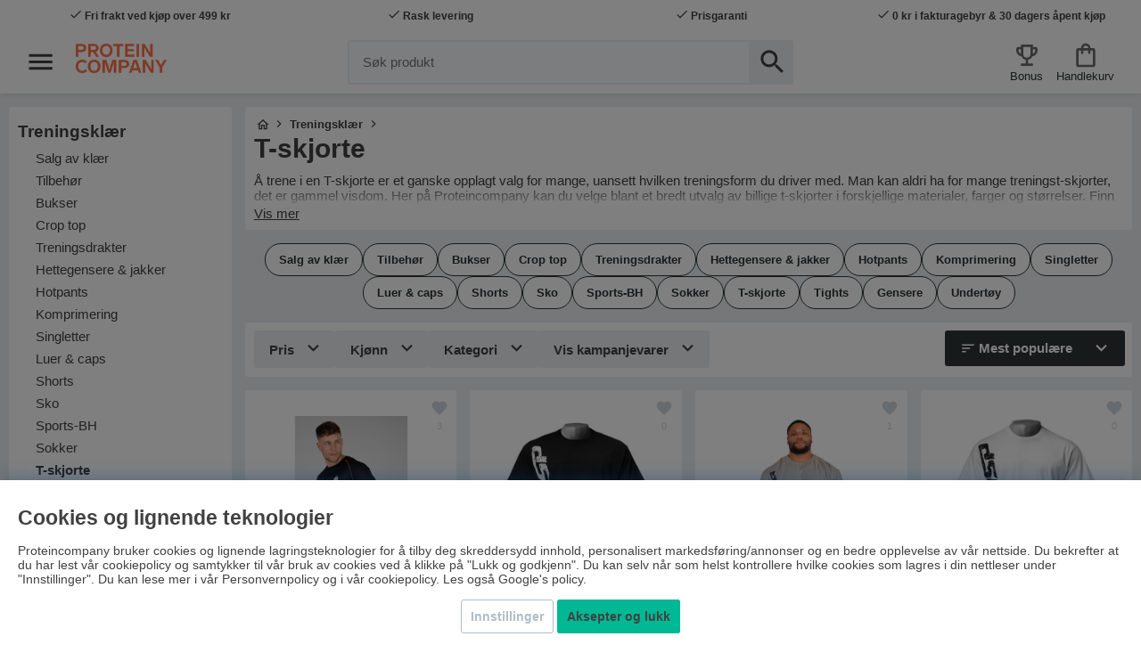

--- FILE ---
content_type: text/html; charset=UTF-8
request_url: https://www.proteincompany.no/no/treningsklar/t-skjorte
body_size: 89505
content:
<!DOCTYPE html>
<html lang='NO'>
<head>
	<script nonce="SHe3mlo6fYnzvksxi5aP_Itnh27b1WfRF7K-i0Gu92M" type="text/javascript"> var cm_active_categories = [1,2,3,4]; var cm_preactive_categories = []; var blocked_nodes = {}; var observer = new MutationObserver(function (mutations) { for(var i = 0; i < mutations.length; i++) { var _ref = mutations[i]; var addedNodes = _ref.addedNodes; for(var j = 0; j < addedNodes.length; j++) { var node = addedNodes[j]; if (node.nodeType === 1) { var src = node.src || ''; var type = node.type; var consent_type = ''; if (typeof node.attributes.consent_type !== 'undefined' && typeof node.attributes.consent_type.value !== 'undefined') consent_type = node.attributes.consent_type.value; if (blocked_content_type(consent_type)) { if (typeof blocked_nodes[consent_type] === 'undefined') blocked_nodes[consent_type] = []; var clone; if (node.tagName === 'SCRIPT') { clone = node.cloneNode(true); } else { clone = node; } clone.air_prev = node.previousElementSibling; clone.air_next = node.nextElementSibling; clone.air_parent = node.parentElement; blocked_nodes[consent_type].push(clone); if (node.tagName === 'SCRIPT') node.type = 'javascript/blocked'; node.parentElement.removeChild(node); var beforeScriptExecuteListener = function beforeScriptExecuteListener(event) { event.preventDefault(); }; node.addEventListener('beforescriptexecute', beforeScriptExecuteListener); } else { log_node(node, consent_type); } } } } }); observer.observe(document.documentElement, { childList: true, subtree: true }); var blocked_content_type = function blocked_content_type(consent_type) { var blocked = 0; if ((typeof(cm_active_categories) == "undefined" || cm_active_categories.includes(parseInt(consent_type))) && consent_type && !check_consent(consent_type, "") && consent_type > 1) blocked = 1; return blocked; }; var external_nodes = []; var internal_nodes = []; var inline_nodes = []; var log_node = function log_node(node, consent_type) { if (node.tagName === 'SCRIPT') { if (node.src && (node.src.indexOf(window.location.host) <= -1 || node.src.indexOf(window.location.host) > 10)) { external_nodes.push(node.src); } else if (node.src) { internal_nodes.push(node.src); } else { inline_nodes.push(node.innerHTML); } } }; document.addEventListener("DOMContentLoaded", function() { if (document.querySelector('#cookie_consent')) { init_cookie_consent(); } }); document.addEventListener("DOMContentLoaded", function() { let cookie_consent_wrapper = document.querySelector('#cookie_consent_manager_wrapper'); if(cookie_consent_wrapper){ /* If cookiebar is displayed we focus on this */ let cookie_consent = document.querySelector('#cookie_consent'); if(window.getComputedStyle(cookie_consent).display == 'block') { if(window.getComputedStyle(cookie_consent).position != 'fixed') { /* If the cookie bar styling is not yet loaded, we add position fixed to avoid unnecessary scrolling. */ window.cookie_consent.style.position = 'fixed'; } } /* If tabtrapping functions exsist we use them */ if (typeof(addTabTrapping)=== 'function' && typeof(removeTabTrapping)=== 'function'){ addTabTrapping(cookie_consent_wrapper); document.querySelector('#cookie_consent_manage').addEventListener("click", function(event){ removeTabTrapping(cookie_consent_wrapper); addTabTrapping(document.querySelector('#cookie_consent_manager')); }); document.querySelector('#cookie_consent_manager_confirm').addEventListener("click", function(event){ removeTabTrapping(document.querySelector('#cookie_consent_manager')); }); } if(window.getComputedStyle(cookie_consent).display == 'block') { cookie_consent.focus(); } } }); var init_cookie_consent = function init_cookie_consent(force) { var cookie_consent = get_cookie_consent("air_cookie_consent") || ""; var all_signed = 0; var consents = []; if (cookie_consent) { all_signed = 1; consents = JSON.parse(cookie_consent); var elements = document.querySelectorAll('#cookie_consent_manager input[type=checkbox]'); for (let element of elements) { if (typeof(consents[element.value]) == "undefined") all_signed = 0; } } else { var elements = document.querySelectorAll('#cookie_consent_manager input[type=checkbox][prechecked=true]'); for (let element of elements) { element.checked = true; } } if (!all_signed || force) { document.getElementById('cookie_consent').style.display = 'block'; var elements = document.querySelectorAll('#cookie_consent_manager input[type=checkbox]'); for (let element of elements) { if (consents[element.value]) element.checked = consents[element.value]; } init_acm_click_events(); } }; var init_acm_click_events = function() { document.getElementById("cookie_consent_manage").addEventListener("click", function () { let cookie_consent_manager = document.getElementById('cookie_consent_manager'); if (cookie_consent_manager) cookie_consent_manager.style.display = 'block'; let cookie_consent = document.getElementById('cookie_consent'); if (cookie_consent) cookie_consent.classList.add('managing'); document.querySelectorAll(".dimmer2").forEach(item => { item.addEventListener('click', event => { item.classList.add('active') }) }); }); document.getElementById("cookie_consent_manage_rec").addEventListener("click", function () { var elements = document.querySelectorAll('#cookie_consent_manager input[type=checkbox]'); for (let element of elements) { element.checked = true; } document.getElementById("cookie_consent_manager_confirm").dispatchEvent(new Event("click")); }); let cookie_consent_manager_accept = document.getElementById("cookie_consent_manager_accept"); if (cookie_consent_manager_accept) { cookie_consent_manager_accept.addEventListener("click", function () { cm_action(true); }); } document.getElementById("cookie_consent_manager_confirm").addEventListener("click", function () { cm_action(); }); document.querySelectorAll(".cookie_consent_manager_accept_req").forEach(item => { item.addEventListener('click', event => { cm_action(false); }) }); }; var cm_action = function(consent){ let cookie_consent = document.getElementById('cookie_consent'); if (cookie_consent) cookie_consent.style.display = 'none'; let cookie_consent_manager = document.getElementById('cookie_consent_manager'); if (cookie_consent_manager) cookie_consent_manager.style.display = 'none'; document.querySelectorAll(".dimmer2").forEach(item => { item.addEventListener('click', event => { item.classList.remove('active') }) }); var consents = {}; var elements = document.querySelectorAll('#cookie_consent_manager input[type=checkbox]'); for (let element of elements) { consents[element.value] = typeof(consent) !== "undefined" ? consent : element.checked; } consents[1] = true; var cookie_consents = JSON.stringify(consents); set_cookie_consent(cookie_consents); consent_action(cookie_consents); window.dispatchEvent(new Event("acm_change")); }; var set_cookie_consent = function set_cookie_consent(value) { var exdate = new Date(); exdate.setDate(exdate.getDate() + 30); document.cookie = "air_cookie_consent" + "=" + value + "; expires= " + exdate.toUTCString() + "; path=/" + (location.protocol === "https:" ? "; secure" : ""); }; var get_cookie_consent = function get_cookie_consent(name) { var nameEQ = name + "="; var ca = document.cookie.split('; '); for (let c of ca) { if (c.indexOf(nameEQ) === 0) return c.substring(nameEQ.length, c.length); } return null; }; var consent_action = function consent_action(cookie_consent) { var consent_data = JSON.parse(cookie_consent); for(var category_id in consent_data) { if (consent_data[category_id]) { approve_category(category_id); } } }; var approve_category = function(category_id) { if (typeof blocked_nodes[category_id] !== 'undefined') { for (let node of blocked_nodes[category_id]) { if (node.type == "text/javascript") { var script = document.createElement("script"); script.type = "text/javascript"; if (node.src) { script.src = node.src; } else if (node.innerHTML) { script.innerHTML = node.innerHTML; } document.getElementsByTagName("head")[0].appendChild(script); } else if (node.air_prev && node.air_parent) { cm_insertAfter(node, node.air_prev, node.air_parent); } else if (node.air_next && node.air_parent) { node.air_parent.insertBefore(node, node.air_next); } else if (node.air_parent) { node.air_parent.append(node); } } delete blocked_nodes[category_id]; } }; function cm_insertAfter(newNode, existingNode, parent) { parent.insertBefore(newNode, existingNode.nextSibling); } var check_consent = function check_consent(type, cookie_consent) { if (!type) return false; if (!cookie_consent) cookie_consent = get_cookie_consent("air_cookie_consent"); if (!cookie_consent) return (typeof(cm_preactive_categories) == "undefined" || cm_preactive_categories.includes(parseInt(type))); var consents = JSON.parse(cookie_consent); if (typeof(consents[type]) === 'undefined') return false; return consents[type]; }; </script>
	<title>Kjøp T-skjorte | Billig & Rask levering | Proteincompany</title>
	<meta charset="utf-8">
	<meta name="description" content="T-skjorte - Treningsklær">
	<meta name="keywords" content="T-skjorte, Treningsklær, Treningsklær - T-skjorte , kjøp, t-skjorte, billig, rask, levering, proteincompany">
	<meta name="robots" content="INDEX, FOLLOW">
	<meta name="revisit-after" content="14 days">
	<meta name="distribution" content="global">
	<meta http-equiv="expires" content="0">
	<meta name="theme-color" content="#000000" />
	<!-- disables Compatibility view IE -->
	<meta http-equiv="X-UA-Compatible" content="IE=9; IE=8; IE=7; IE=EDGE" />
	<!-- Responsive and mobile friendly stuff -->
	<meta name="HandheldFriendly" content="True">
	<!--meta name="viewport" content="initial-scale=1.0, maximum-scale=1.0, width=device-width"-->
	<meta name="viewport" content="user-scalable=no, initial-scale=1.0, maximum-scale=5.0, width=device-width">
	<meta name="apple-mobile-web-app-capable" content="yes" />
	<meta name="robots" content="max-image-preview:large">
	<link rel="canonical" href="https://www.proteincompany.no/no/treningsklar/t-skjorte" />
	<meta property="og:url" content="https://www.proteincompany.no/no/treningsklar/t-skjorte"/>
<meta property="og:title" content="T-skjorte"/>

	<link rel="alternate" hreflang="sv-se" href="https://www.proteinbolaget.se/traningsklader/t-shirt">
<link rel="alternate" hreflang="fi-fi" href="https://www.proteincompany.fi/fi/treenivaatteet/t-paidat">
<link rel="alternate" hreflang="no-no" href="https://www.proteincompany.no/no/treningsklar/t-skjorte">

	<!--link rel="preload" as="font" href="/themes/air_theme_x/design/css/webfonts/fa-light-300.woff2" onload="this.rel='font'" crossorigin-->
	<!--link rel="preload" as="font" href="/themes/air_theme_x/design/css/webfonts/fa-regular-400.woff2" onload="this.rel='font'" crossorigin-->
	<!--link rel="preload" as="font" href="/themes/air_theme_x/design/css/webfonts/fa-solid-900.woff2" onload="this.rel='font'" crossorigin-->
	<!--link rel="preload" as="font" href="/themes/warpspeed/design/css/webfonts/lato/lato-regular-webfont.woff2" type="font/woff2" onload="this.rel='font'" crossorigin-->
	<!--link rel="preload" as="font" href="/themes/warpspeed/design/css/webfonts/lato/lato-bold-webfont.woff2" type="font/woff2" onload="this.rel='font'" crossorigin-->
	<!--link rel="preload" as="font" href="/themes/warpspeed/design/css/webfonts/lato/lato-black-webfont.woff2" type="font/woff2" onload="this.rel='font'" crossorigin-->

	<script type="text/javascript">
		if(/MSIE \d|Trident.*rv:/.test(navigator.userAgent)){
			document.write('<script src="/themes/air_theme_x/design/script/ie11CustomProperties.js"><\/script><link rel="stylesheet" href="/themes/air_theme_x/design/css/ie.css">');
		}
	</script>

	












<script nonce="SHe3mlo6fYnzvksxi5aP_Itnh27b1WfRF7K-i0Gu92M">/** FILE: /themes/warpspeed/design/script/jquery-3.6.0.min.js **/
!function(e,t){"use strict";"object"==typeof module&&"object"==typeof module.exports?module.exports=e.document?t(e,!0):function(e){if(!e.document)throw new Error("jQuery requires a window with a document");return t(e)}:t(e)}("undefined"!=typeof window?window:this,function(C,e){"use strict";var t=[],r=Object.getPrototypeOf,s=t.slice,g=t.flat?function(e){return t.flat.call(e)}:function(e){return t.concat.apply([],e)},u=t.push,i=t.indexOf,n={},o=n.toString,v=n.hasOwnProperty,a=v.toString,l=a.call(Object),y={},m=function(e){return"function"==typeof e&&"number"!=typeof e.nodeType&&"function"!=typeof e.item},x=function(e){return null!=e&&e===e.window},E=C.document,c={type:!0,src:!0,nonce:!0,noModule:!0};function b(e,t,n){var r,i,o=(n=n||E).createElement("script");if(o.text=e,t)for(r in c)(i=t[r]||t.getAttribute&&t.getAttribute(r))&&o.setAttribute(r,i);n.head.appendChild(o).parentNode.removeChild(o)}function w(e){return null==e?e+"":"object"==typeof e||"function"==typeof e?n[o.call(e)]||"object":typeof e}var f="3.6.0",S=function(e,t){return new S.fn.init(e,t)};function p(e){var t=!!e&&"length"in e&&e.length,n=w(e);return!m(e)&&!x(e)&&("array"===n||0===t||"number"==typeof t&&0<t&&t-1 in e)}S.fn=S.prototype={jquery:f,constructor:S,length:0,toArray:function(){return s.call(this)},get:function(e){return null==e?s.call(this):e<0?this[e+this.length]:this[e]},pushStack:function(e){var t=S.merge(this.constructor(),e);return t.prevObject=this,t},each:function(e){return S.each(this,e)},map:function(n){return this.pushStack(S.map(this,function(e,t){return n.call(e,t,e)}))},slice:function(){return this.pushStack(s.apply(this,arguments))},first:function(){return this.eq(0)},last:function(){return this.eq(-1)},even:function(){return this.pushStack(S.grep(this,function(e,t){return(t+1)%2}))},odd:function(){return this.pushStack(S.grep(this,function(e,t){return t%2}))},eq:function(e){var t=this.length,n=+e+(e<0?t:0);return this.pushStack(0<=n&&n<t?[this[n]]:[])},end:function(){return this.prevObject||this.constructor()},push:u,sort:t.sort,splice:t.splice},S.extend=S.fn.extend=function(){var e,t,n,r,i,o,a=arguments[0]||{},s=1,u=arguments.length,l=!1;for("boolean"==typeof a&&(l=a,a=arguments[s]||{},s++),"object"==typeof a||m(a)||(a={}),s===u&&(a=this,s--);s<u;s++)if(null!=(e=arguments[s]))for(t in e)r=e[t],"__proto__"!==t&&a!==r&&(l&&r&&(S.isPlainObject(r)||(i=Array.isArray(r)))?(n=a[t],o=i&&!Array.isArray(n)?[]:i||S.isPlainObject(n)?n:{},i=!1,a[t]=S.extend(l,o,r)):void 0!==r&&(a[t]=r));return a},S.extend({expando:"jQuery"+(f+Math.random()).replace(/\D/g,""),isReady:!0,error:function(e){throw new Error(e)},noop:function(){},isPlainObject:function(e){var t,n;return!(!e||"[object Object]"!==o.call(e))&&(!(t=r(e))||"function"==typeof(n=v.call(t,"constructor")&&t.constructor)&&a.call(n)===l)},isEmptyObject:function(e){var t;for(t in e)return!1;return!0},globalEval:function(e,t,n){b(e,{nonce:t&&t.nonce},n)},each:function(e,t){var n,r=0;if(p(e)){for(n=e.length;r<n;r++)if(!1===t.call(e[r],r,e[r]))break}else for(r in e)if(!1===t.call(e[r],r,e[r]))break;return e},makeArray:function(e,t){var n=t||[];return null!=e&&(p(Object(e))?S.merge(n,"string"==typeof e?[e]:e):u.call(n,e)),n},inArray:function(e,t,n){return null==t?-1:i.call(t,e,n)},merge:function(e,t){for(var n=+t.length,r=0,i=e.length;r<n;r++)e[i++]=t[r];return e.length=i,e},grep:function(e,t,n){for(var r=[],i=0,o=e.length,a=!n;i<o;i++)!t(e[i],i)!==a&&r.push(e[i]);return r},map:function(e,t,n){var r,i,o=0,a=[];if(p(e))for(r=e.length;o<r;o++)null!=(i=t(e[o],o,n))&&a.push(i);else for(o in e)null!=(i=t(e[o],o,n))&&a.push(i);return g(a)},guid:1,support:y}),"function"==typeof Symbol&&(S.fn[Symbol.iterator]=t[Symbol.iterator]),S.each("Boolean Number String Function Array Date RegExp Object Error Symbol".split(" "),function(e,t){n["[object "+t+"]"]=t.toLowerCase()});var d=function(n){var e,d,b,o,i,h,f,g,w,u,l,T,C,a,E,v,s,c,y,S="sizzle"+1*new Date,p=n.document,k=0,r=0,m=ue(),x=ue(),A=ue(),N=ue(),j=function(e,t){return e===t&&(l=!0),0},D={}.hasOwnProperty,t=[],q=t.pop,L=t.push,H=t.push,O=t.slice,P=function(e,t){for(var n=0,r=e.length;n<r;n++)if(e[n]===t)return n;return-1},R="checked|selected|async|autofocus|autoplay|controls|defer|disabled|hidden|ismap|loop|multiple|open|readonly|required|scoped",M="[\\x20\\t\\r\\n\\f]",I="(?:\\\\[\\da-fA-F]{1,6}"+M+"?|\\\\[^\\r\\n\\f]|[\\w-]|[^\0-\\x7f])+",W="\\["+M+"*("+I+")(?:"+M+"*([*^$|!~]?=)"+M+"*(?:'((?:\\\\.|[^\\\\'])*)'|\"((?:\\\\.|[^\\\\\"])*)\"|("+I+"))|)"+M+"*\\]",F=":("+I+")(?:\\((('((?:\\\\.|[^\\\\'])*)'|\"((?:\\\\.|[^\\\\\"])*)\")|((?:\\\\.|[^\\\\()[\\]]|"+W+")*)|.*)\\)|)",B=new RegExp(M+"+","g"),$=new RegExp("^"+M+"+|((?:^|[^\\\\])(?:\\\\.)*)"+M+"+$","g"),_=new RegExp("^"+M+"*,"+M+"*"),z=new RegExp("^"+M+"*([>+~]|"+M+")"+M+"*"),U=new RegExp(M+"|>"),X=new RegExp(F),V=new RegExp("^"+I+"$"),G={ID:new RegExp("^#("+I+")"),CLASS:new RegExp("^\\.("+I+")"),TAG:new RegExp("^("+I+"|[*])"),ATTR:new RegExp("^"+W),PSEUDO:new RegExp("^"+F),CHILD:new RegExp("^:(only|first|last|nth|nth-last)-(child|of-type)(?:\\("+M+"*(even|odd|(([+-]|)(\\d*)n|)"+M+"*(?:([+-]|)"+M+"*(\\d+)|))"+M+"*\\)|)","i"),bool:new RegExp("^(?:"+R+")$","i"),needsContext:new RegExp("^"+M+"*[>+~]|:(even|odd|eq|gt|lt|nth|first|last)(?:\\("+M+"*((?:-\\d)?\\d*)"+M+"*\\)|)(?=[^-]|$)","i")},Y=/HTML$/i,Q=/^(?:input|select|textarea|button)$/i,J=/^h\d$/i,K=/^[^{]+\{\s*\[native \w/,Z=/^(?:#([\w-]+)|(\w+)|\.([\w-]+))$/,ee=/[+~]/,te=new RegExp("\\\\[\\da-fA-F]{1,6}"+M+"?|\\\\([^\\r\\n\\f])","g"),ne=function(e,t){var n="0x"+e.slice(1)-65536;return t||(n<0?String.fromCharCode(n+65536):String.fromCharCode(n>>10|55296,1023&n|56320))},re=/([\0-\x1f\x7f]|^-?\d)|^-$|[^\0-\x1f\x7f-\uFFFF\w-]/g,ie=function(e,t){return t?"\0"===e?"\ufffd":e.slice(0,-1)+"\\"+e.charCodeAt(e.length-1).toString(16)+" ":"\\"+e},oe=function(){T()},ae=be(function(e){return!0===e.disabled&&"fieldset"===e.nodeName.toLowerCase()},{dir:"parentNode",next:"legend"});try{H.apply(t=O.call(p.childNodes),p.childNodes),t[p.childNodes.length].nodeType}catch(e){H={apply:t.length?function(e,t){L.apply(e,O.call(t))}:function(e,t){var n=e.length,r=0;while(e[n++]=t[r++]);e.length=n-1}}}function se(t,e,n,r){var i,o,a,s,u,l,c,f=e&&e.ownerDocument,p=e?e.nodeType:9;if(n=n||[],"string"!=typeof t||!t||1!==p&&9!==p&&11!==p)return n;if(!r&&(T(e),e=e||C,E)){if(11!==p&&(u=Z.exec(t)))if(i=u[1]){if(9===p){if(!(a=e.getElementById(i)))return n;if(a.id===i)return n.push(a),n}else if(f&&(a=f.getElementById(i))&&y(e,a)&&a.id===i)return n.push(a),n}else{if(u[2])return H.apply(n,e.getElementsByTagName(t)),n;if((i=u[3])&&d.getElementsByClassName&&e.getElementsByClassName)return H.apply(n,e.getElementsByClassName(i)),n}if(d.qsa&&!N[t+" "]&&(!v||!v.test(t))&&(1!==p||"object"!==e.nodeName.toLowerCase())){if(c=t,f=e,1===p&&(U.test(t)||z.test(t))){(f=ee.test(t)&&ye(e.parentNode)||e)===e&&d.scope||((s=e.getAttribute("id"))?s=s.replace(re,ie):e.setAttribute("id",s=S)),o=(l=h(t)).length;while(o--)l[o]=(s?"#"+s:":scope")+" "+xe(l[o]);c=l.join(",")}try{return H.apply(n,f.querySelectorAll(c)),n}catch(e){N(t,!0)}finally{s===S&&e.removeAttribute("id")}}}return g(t.replace($,"$1"),e,n,r)}function ue(){var r=[];return function e(t,n){return r.push(t+" ")>b.cacheLength&&delete e[r.shift()],e[t+" "]=n}}function le(e){return e[S]=!0,e}function ce(e){var t=C.createElement("fieldset");try{return!!e(t)}catch(e){return!1}finally{t.parentNode&&t.parentNode.removeChild(t),t=null}}function fe(e,t){var n=e.split("|"),r=n.length;while(r--)b.attrHandle[n[r]]=t}function pe(e,t){var n=t&&e,r=n&&1===e.nodeType&&1===t.nodeType&&e.sourceIndex-t.sourceIndex;if(r)return r;if(n)while(n=n.nextSibling)if(n===t)return-1;return e?1:-1}function de(t){return function(e){return"input"===e.nodeName.toLowerCase()&&e.type===t}}function he(n){return function(e){var t=e.nodeName.toLowerCase();return("input"===t||"button"===t)&&e.type===n}}function ge(t){return function(e){return"form"in e?e.parentNode&&!1===e.disabled?"label"in e?"label"in e.parentNode?e.parentNode.disabled===t:e.disabled===t:e.isDisabled===t||e.isDisabled!==!t&&ae(e)===t:e.disabled===t:"label"in e&&e.disabled===t}}function ve(a){return le(function(o){return o=+o,le(function(e,t){var n,r=a([],e.length,o),i=r.length;while(i--)e[n=r[i]]&&(e[n]=!(t[n]=e[n]))})})}function ye(e){return e&&"undefined"!=typeof e.getElementsByTagName&&e}for(e in d=se.support={},i=se.isXML=function(e){var t=e&&e.namespaceURI,n=e&&(e.ownerDocument||e).documentElement;return!Y.test(t||n&&n.nodeName||"HTML")},T=se.setDocument=function(e){var t,n,r=e?e.ownerDocument||e:p;return r!=C&&9===r.nodeType&&r.documentElement&&(a=(C=r).documentElement,E=!i(C),p!=C&&(n=C.defaultView)&&n.top!==n&&(n.addEventListener?n.addEventListener("unload",oe,!1):n.attachEvent&&n.attachEvent("onunload",oe)),d.scope=ce(function(e){return a.appendChild(e).appendChild(C.createElement("div")),"undefined"!=typeof e.querySelectorAll&&!e.querySelectorAll(":scope fieldset div").length}),d.attributes=ce(function(e){return e.className="i",!e.getAttribute("className")}),d.getElementsByTagName=ce(function(e){return e.appendChild(C.createComment("")),!e.getElementsByTagName("*").length}),d.getElementsByClassName=K.test(C.getElementsByClassName),d.getById=ce(function(e){return a.appendChild(e).id=S,!C.getElementsByName||!C.getElementsByName(S).length}),d.getById?(b.filter.ID=function(e){var t=e.replace(te,ne);return function(e){return e.getAttribute("id")===t}},b.find.ID=function(e,t){if("undefined"!=typeof t.getElementById&&E){var n=t.getElementById(e);return n?[n]:[]}}):(b.filter.ID=function(e){var n=e.replace(te,ne);return function(e){var t="undefined"!=typeof e.getAttributeNode&&e.getAttributeNode("id");return t&&t.value===n}},b.find.ID=function(e,t){if("undefined"!=typeof t.getElementById&&E){var n,r,i,o=t.getElementById(e);if(o){if((n=o.getAttributeNode("id"))&&n.value===e)return[o];i=t.getElementsByName(e),r=0;while(o=i[r++])if((n=o.getAttributeNode("id"))&&n.value===e)return[o]}return[]}}),b.find.TAG=d.getElementsByTagName?function(e,t){return"undefined"!=typeof t.getElementsByTagName?t.getElementsByTagName(e):d.qsa?t.querySelectorAll(e):void 0}:function(e,t){var n,r=[],i=0,o=t.getElementsByTagName(e);if("*"===e){while(n=o[i++])1===n.nodeType&&r.push(n);return r}return o},b.find.CLASS=d.getElementsByClassName&&function(e,t){if("undefined"!=typeof t.getElementsByClassName&&E)return t.getElementsByClassName(e)},s=[],v=[],(d.qsa=K.test(C.querySelectorAll))&&(ce(function(e){var t;a.appendChild(e).innerHTML="<a id='"+S+"'></a><select id='"+S+"-\r\\' msallowcapture=''><option selected=''></option></select>",e.querySelectorAll("[msallowcapture^='']").length&&v.push("[*^$]="+M+"*(?:''|\"\")"),e.querySelectorAll("[selected]").length||v.push("\\["+M+"*(?:value|"+R+")"),e.querySelectorAll("[id~="+S+"-]").length||v.push("~="),(t=C.createElement("input")).setAttribute("name",""),e.appendChild(t),e.querySelectorAll("[name='']").length||v.push("\\["+M+"*name"+M+"*="+M+"*(?:''|\"\")"),e.querySelectorAll(":checked").length||v.push(":checked"),e.querySelectorAll("a#"+S+"+*").length||v.push(".#.+[+~]"),e.querySelectorAll("\\\f"),v.push("[\\r\\n\\f]")}),ce(function(e){e.innerHTML="<a href='' disabled='disabled'></a><select disabled='disabled'><option/></select>";var t=C.createElement("input");t.setAttribute("type","hidden"),e.appendChild(t).setAttribute("name","D"),e.querySelectorAll("[name=d]").length&&v.push("name"+M+"*[*^$|!~]?="),2!==e.querySelectorAll(":enabled").length&&v.push(":enabled",":disabled"),a.appendChild(e).disabled=!0,2!==e.querySelectorAll(":disabled").length&&v.push(":enabled",":disabled"),e.querySelectorAll("*,:x"),v.push(",.*:")})),(d.matchesSelector=K.test(c=a.matches||a.webkitMatchesSelector||a.mozMatchesSelector||a.oMatchesSelector||a.msMatchesSelector))&&ce(function(e){d.disconnectedMatch=c.call(e,"*"),c.call(e,"[s!='']:x"),s.push("!=",F)}),v=v.length&&new RegExp(v.join("|")),s=s.length&&new RegExp(s.join("|")),t=K.test(a.compareDocumentPosition),y=t||K.test(a.contains)?function(e,t){var n=9===e.nodeType?e.documentElement:e,r=t&&t.parentNode;return e===r||!(!r||1!==r.nodeType||!(n.contains?n.contains(r):e.compareDocumentPosition&&16&e.compareDocumentPosition(r)))}:function(e,t){if(t)while(t=t.parentNode)if(t===e)return!0;return!1},j=t?function(e,t){if(e===t)return l=!0,0;var n=!e.compareDocumentPosition-!t.compareDocumentPosition;return n||(1&(n=(e.ownerDocument||e)==(t.ownerDocument||t)?e.compareDocumentPosition(t):1)||!d.sortDetached&&t.compareDocumentPosition(e)===n?e==C||e.ownerDocument==p&&y(p,e)?-1:t==C||t.ownerDocument==p&&y(p,t)?1:u?P(u,e)-P(u,t):0:4&n?-1:1)}:function(e,t){if(e===t)return l=!0,0;var n,r=0,i=e.parentNode,o=t.parentNode,a=[e],s=[t];if(!i||!o)return e==C?-1:t==C?1:i?-1:o?1:u?P(u,e)-P(u,t):0;if(i===o)return pe(e,t);n=e;while(n=n.parentNode)a.unshift(n);n=t;while(n=n.parentNode)s.unshift(n);while(a[r]===s[r])r++;return r?pe(a[r],s[r]):a[r]==p?-1:s[r]==p?1:0}),C},se.matches=function(e,t){return se(e,null,null,t)},se.matchesSelector=function(e,t){if(T(e),d.matchesSelector&&E&&!N[t+" "]&&(!s||!s.test(t))&&(!v||!v.test(t)))try{var n=c.call(e,t);if(n||d.disconnectedMatch||e.document&&11!==e.document.nodeType)return n}catch(e){N(t,!0)}return 0<se(t,C,null,[e]).length},se.contains=function(e,t){return(e.ownerDocument||e)!=C&&T(e),y(e,t)},se.attr=function(e,t){(e.ownerDocument||e)!=C&&T(e);var n=b.attrHandle[t.toLowerCase()],r=n&&D.call(b.attrHandle,t.toLowerCase())?n(e,t,!E):void 0;return void 0!==r?r:d.attributes||!E?e.getAttribute(t):(r=e.getAttributeNode(t))&&r.specified?r.value:null},se.escape=function(e){return(e+"").replace(re,ie)},se.error=function(e){throw new Error("Syntax error, unrecognized expression: "+e)},se.uniqueSort=function(e){var t,n=[],r=0,i=0;if(l=!d.detectDuplicates,u=!d.sortStable&&e.slice(0),e.sort(j),l){while(t=e[i++])t===e[i]&&(r=n.push(i));while(r--)e.splice(n[r],1)}return u=null,e},o=se.getText=function(e){var t,n="",r=0,i=e.nodeType;if(i){if(1===i||9===i||11===i){if("string"==typeof e.textContent)return e.textContent;for(e=e.firstChild;e;e=e.nextSibling)n+=o(e)}else if(3===i||4===i)return e.nodeValue}else while(t=e[r++])n+=o(t);return n},(b=se.selectors={cacheLength:50,createPseudo:le,match:G,attrHandle:{},find:{},relative:{">":{dir:"parentNode",first:!0}," ":{dir:"parentNode"},"+":{dir:"previousSibling",first:!0},"~":{dir:"previousSibling"}},preFilter:{ATTR:function(e){return e[1]=e[1].replace(te,ne),e[3]=(e[3]||e[4]||e[5]||"").replace(te,ne),"~="===e[2]&&(e[3]=" "+e[3]+" "),e.slice(0,4)},CHILD:function(e){return e[1]=e[1].toLowerCase(),"nth"===e[1].slice(0,3)?(e[3]||se.error(e[0]),e[4]=+(e[4]?e[5]+(e[6]||1):2*("even"===e[3]||"odd"===e[3])),e[5]=+(e[7]+e[8]||"odd"===e[3])):e[3]&&se.error(e[0]),e},PSEUDO:function(e){var t,n=!e[6]&&e[2];return G.CHILD.test(e[0])?null:(e[3]?e[2]=e[4]||e[5]||"":n&&X.test(n)&&(t=h(n,!0))&&(t=n.indexOf(")",n.length-t)-n.length)&&(e[0]=e[0].slice(0,t),e[2]=n.slice(0,t)),e.slice(0,3))}},filter:{TAG:function(e){var t=e.replace(te,ne).toLowerCase();return"*"===e?function(){return!0}:function(e){return e.nodeName&&e.nodeName.toLowerCase()===t}},CLASS:function(e){var t=m[e+" "];return t||(t=new RegExp("(^|"+M+")"+e+"("+M+"|$)"))&&m(e,function(e){return t.test("string"==typeof e.className&&e.className||"undefined"!=typeof e.getAttribute&&e.getAttribute("class")||"")})},ATTR:function(n,r,i){return function(e){var t=se.attr(e,n);return null==t?"!="===r:!r||(t+="","="===r?t===i:"!="===r?t!==i:"^="===r?i&&0===t.indexOf(i):"*="===r?i&&-1<t.indexOf(i):"$="===r?i&&t.slice(-i.length)===i:"~="===r?-1<(" "+t.replace(B," ")+" ").indexOf(i):"|="===r&&(t===i||t.slice(0,i.length+1)===i+"-"))}},CHILD:function(h,e,t,g,v){var y="nth"!==h.slice(0,3),m="last"!==h.slice(-4),x="of-type"===e;return 1===g&&0===v?function(e){return!!e.parentNode}:function(e,t,n){var r,i,o,a,s,u,l=y!==m?"nextSibling":"previousSibling",c=e.parentNode,f=x&&e.nodeName.toLowerCase(),p=!n&&!x,d=!1;if(c){if(y){while(l){a=e;while(a=a[l])if(x?a.nodeName.toLowerCase()===f:1===a.nodeType)return!1;u=l="only"===h&&!u&&"nextSibling"}return!0}if(u=[m?c.firstChild:c.lastChild],m&&p){d=(s=(r=(i=(o=(a=c)[S]||(a[S]={}))[a.uniqueID]||(o[a.uniqueID]={}))[h]||[])[0]===k&&r[1])&&r[2],a=s&&c.childNodes[s];while(a=++s&&a&&a[l]||(d=s=0)||u.pop())if(1===a.nodeType&&++d&&a===e){i[h]=[k,s,d];break}}else if(p&&(d=s=(r=(i=(o=(a=e)[S]||(a[S]={}))[a.uniqueID]||(o[a.uniqueID]={}))[h]||[])[0]===k&&r[1]),!1===d)while(a=++s&&a&&a[l]||(d=s=0)||u.pop())if((x?a.nodeName.toLowerCase()===f:1===a.nodeType)&&++d&&(p&&((i=(o=a[S]||(a[S]={}))[a.uniqueID]||(o[a.uniqueID]={}))[h]=[k,d]),a===e))break;return(d-=v)===g||d%g==0&&0<=d/g}}},PSEUDO:function(e,o){var t,a=b.pseudos[e]||b.setFilters[e.toLowerCase()]||se.error("unsupported pseudo: "+e);return a[S]?a(o):1<a.length?(t=[e,e,"",o],b.setFilters.hasOwnProperty(e.toLowerCase())?le(function(e,t){var n,r=a(e,o),i=r.length;while(i--)e[n=P(e,r[i])]=!(t[n]=r[i])}):function(e){return a(e,0,t)}):a}},pseudos:{not:le(function(e){var r=[],i=[],s=f(e.replace($,"$1"));return s[S]?le(function(e,t,n,r){var i,o=s(e,null,r,[]),a=e.length;while(a--)(i=o[a])&&(e[a]=!(t[a]=i))}):function(e,t,n){return r[0]=e,s(r,null,n,i),r[0]=null,!i.pop()}}),has:le(function(t){return function(e){return 0<se(t,e).length}}),contains:le(function(t){return t=t.replace(te,ne),function(e){return-1<(e.textContent||o(e)).indexOf(t)}}),lang:le(function(n){return V.test(n||"")||se.error("unsupported lang: "+n),n=n.replace(te,ne).toLowerCase(),function(e){var t;do{if(t=E?e.lang:e.getAttribute("xml:lang")||e.getAttribute("lang"))return(t=t.toLowerCase())===n||0===t.indexOf(n+"-")}while((e=e.parentNode)&&1===e.nodeType);return!1}}),target:function(e){var t=n.location&&n.location.hash;return t&&t.slice(1)===e.id},root:function(e){return e===a},focus:function(e){return e===C.activeElement&&(!C.hasFocus||C.hasFocus())&&!!(e.type||e.href||~e.tabIndex)},enabled:ge(!1),disabled:ge(!0),checked:function(e){var t=e.nodeName.toLowerCase();return"input"===t&&!!e.checked||"option"===t&&!!e.selected},selected:function(e){return e.parentNode&&e.parentNode.selectedIndex,!0===e.selected},empty:function(e){for(e=e.firstChild;e;e=e.nextSibling)if(e.nodeType<6)return!1;return!0},parent:function(e){return!b.pseudos.empty(e)},header:function(e){return J.test(e.nodeName)},input:function(e){return Q.test(e.nodeName)},button:function(e){var t=e.nodeName.toLowerCase();return"input"===t&&"button"===e.type||"button"===t},text:function(e){var t;return"input"===e.nodeName.toLowerCase()&&"text"===e.type&&(null==(t=e.getAttribute("type"))||"text"===t.toLowerCase())},first:ve(function(){return[0]}),last:ve(function(e,t){return[t-1]}),eq:ve(function(e,t,n){return[n<0?n+t:n]}),even:ve(function(e,t){for(var n=0;n<t;n+=2)e.push(n);return e}),odd:ve(function(e,t){for(var n=1;n<t;n+=2)e.push(n);return e}),lt:ve(function(e,t,n){for(var r=n<0?n+t:t<n?t:n;0<=--r;)e.push(r);return e}),gt:ve(function(e,t,n){for(var r=n<0?n+t:n;++r<t;)e.push(r);return e})}}).pseudos.nth=b.pseudos.eq,{radio:!0,checkbox:!0,file:!0,password:!0,image:!0})b.pseudos[e]=de(e);for(e in{submit:!0,reset:!0})b.pseudos[e]=he(e);function me(){}function xe(e){for(var t=0,n=e.length,r="";t<n;t++)r+=e[t].value;return r}function be(s,e,t){var u=e.dir,l=e.next,c=l||u,f=t&&"parentNode"===c,p=r++;return e.first?function(e,t,n){while(e=e[u])if(1===e.nodeType||f)return s(e,t,n);return!1}:function(e,t,n){var r,i,o,a=[k,p];if(n){while(e=e[u])if((1===e.nodeType||f)&&s(e,t,n))return!0}else while(e=e[u])if(1===e.nodeType||f)if(i=(o=e[S]||(e[S]={}))[e.uniqueID]||(o[e.uniqueID]={}),l&&l===e.nodeName.toLowerCase())e=e[u]||e;else{if((r=i[c])&&r[0]===k&&r[1]===p)return a[2]=r[2];if((i[c]=a)[2]=s(e,t,n))return!0}return!1}}function we(i){return 1<i.length?function(e,t,n){var r=i.length;while(r--)if(!i[r](e,t,n))return!1;return!0}:i[0]}function Te(e,t,n,r,i){for(var o,a=[],s=0,u=e.length,l=null!=t;s<u;s++)(o=e[s])&&(n&&!n(o,r,i)||(a.push(o),l&&t.push(s)));return a}function Ce(d,h,g,v,y,e){return v&&!v[S]&&(v=Ce(v)),y&&!y[S]&&(y=Ce(y,e)),le(function(e,t,n,r){var i,o,a,s=[],u=[],l=t.length,c=e||function(e,t,n){for(var r=0,i=t.length;r<i;r++)se(e,t[r],n);return n}(h||"*",n.nodeType?[n]:n,[]),f=!d||!e&&h?c:Te(c,s,d,n,r),p=g?y||(e?d:l||v)?[]:t:f;if(g&&g(f,p,n,r),v){i=Te(p,u),v(i,[],n,r),o=i.length;while(o--)(a=i[o])&&(p[u[o]]=!(f[u[o]]=a))}if(e){if(y||d){if(y){i=[],o=p.length;while(o--)(a=p[o])&&i.push(f[o]=a);y(null,p=[],i,r)}o=p.length;while(o--)(a=p[o])&&-1<(i=y?P(e,a):s[o])&&(e[i]=!(t[i]=a))}}else p=Te(p===t?p.splice(l,p.length):p),y?y(null,t,p,r):H.apply(t,p)})}function Ee(e){for(var i,t,n,r=e.length,o=b.relative[e[0].type],a=o||b.relative[" "],s=o?1:0,u=be(function(e){return e===i},a,!0),l=be(function(e){return-1<P(i,e)},a,!0),c=[function(e,t,n){var r=!o&&(n||t!==w)||((i=t).nodeType?u(e,t,n):l(e,t,n));return i=null,r}];s<r;s++)if(t=b.relative[e[s].type])c=[be(we(c),t)];else{if((t=b.filter[e[s].type].apply(null,e[s].matches))[S]){for(n=++s;n<r;n++)if(b.relative[e[n].type])break;return Ce(1<s&&we(c),1<s&&xe(e.slice(0,s-1).concat({value:" "===e[s-2].type?"*":""})).replace($,"$1"),t,s<n&&Ee(e.slice(s,n)),n<r&&Ee(e=e.slice(n)),n<r&&xe(e))}c.push(t)}return we(c)}return me.prototype=b.filters=b.pseudos,b.setFilters=new me,h=se.tokenize=function(e,t){var n,r,i,o,a,s,u,l=x[e+" "];if(l)return t?0:l.slice(0);a=e,s=[],u=b.preFilter;while(a){for(o in n&&!(r=_.exec(a))||(r&&(a=a.slice(r[0].length)||a),s.push(i=[])),n=!1,(r=z.exec(a))&&(n=r.shift(),i.push({value:n,type:r[0].replace($," ")}),a=a.slice(n.length)),b.filter)!(r=G[o].exec(a))||u[o]&&!(r=u[o](r))||(n=r.shift(),i.push({value:n,type:o,matches:r}),a=a.slice(n.length));if(!n)break}return t?a.length:a?se.error(e):x(e,s).slice(0)},f=se.compile=function(e,t){var n,v,y,m,x,r,i=[],o=[],a=A[e+" "];if(!a){t||(t=h(e)),n=t.length;while(n--)(a=Ee(t[n]))[S]?i.push(a):o.push(a);(a=A(e,(v=o,m=0<(y=i).length,x=0<v.length,r=function(e,t,n,r,i){var o,a,s,u=0,l="0",c=e&&[],f=[],p=w,d=e||x&&b.find.TAG("*",i),h=k+=null==p?1:Math.random()||.1,g=d.length;for(i&&(w=t==C||t||i);l!==g&&null!=(o=d[l]);l++){if(x&&o){a=0,t||o.ownerDocument==C||(T(o),n=!E);while(s=v[a++])if(s(o,t||C,n)){r.push(o);break}i&&(k=h)}m&&((o=!s&&o)&&u--,e&&c.push(o))}if(u+=l,m&&l!==u){a=0;while(s=y[a++])s(c,f,t,n);if(e){if(0<u)while(l--)c[l]||f[l]||(f[l]=q.call(r));f=Te(f)}H.apply(r,f),i&&!e&&0<f.length&&1<u+y.length&&se.uniqueSort(r)}return i&&(k=h,w=p),c},m?le(r):r))).selector=e}return a},g=se.select=function(e,t,n,r){var i,o,a,s,u,l="function"==typeof e&&e,c=!r&&h(e=l.selector||e);if(n=n||[],1===c.length){if(2<(o=c[0]=c[0].slice(0)).length&&"ID"===(a=o[0]).type&&9===t.nodeType&&E&&b.relative[o[1].type]){if(!(t=(b.find.ID(a.matches[0].replace(te,ne),t)||[])[0]))return n;l&&(t=t.parentNode),e=e.slice(o.shift().value.length)}i=G.needsContext.test(e)?0:o.length;while(i--){if(a=o[i],b.relative[s=a.type])break;if((u=b.find[s])&&(r=u(a.matches[0].replace(te,ne),ee.test(o[0].type)&&ye(t.parentNode)||t))){if(o.splice(i,1),!(e=r.length&&xe(o)))return H.apply(n,r),n;break}}}return(l||f(e,c))(r,t,!E,n,!t||ee.test(e)&&ye(t.parentNode)||t),n},d.sortStable=S.split("").sort(j).join("")===S,d.detectDuplicates=!!l,T(),d.sortDetached=ce(function(e){return 1&e.compareDocumentPosition(C.createElement("fieldset"))}),ce(function(e){return e.innerHTML="<a href='#'></a>","#"===e.firstChild.getAttribute("href")})||fe("type|href|height|width",function(e,t,n){if(!n)return e.getAttribute(t,"type"===t.toLowerCase()?1:2)}),d.attributes&&ce(function(e){return e.innerHTML="<input/>",e.firstChild.setAttribute("value",""),""===e.firstChild.getAttribute("value")})||fe("value",function(e,t,n){if(!n&&"input"===e.nodeName.toLowerCase())return e.defaultValue}),ce(function(e){return null==e.getAttribute("disabled")})||fe(R,function(e,t,n){var r;if(!n)return!0===e[t]?t.toLowerCase():(r=e.getAttributeNode(t))&&r.specified?r.value:null}),se}(C);S.find=d,S.expr=d.selectors,S.expr[":"]=S.expr.pseudos,S.uniqueSort=S.unique=d.uniqueSort,S.text=d.getText,S.isXMLDoc=d.isXML,S.contains=d.contains,S.escapeSelector=d.escape;var h=function(e,t,n){var r=[],i=void 0!==n;while((e=e[t])&&9!==e.nodeType)if(1===e.nodeType){if(i&&S(e).is(n))break;r.push(e)}return r},T=function(e,t){for(var n=[];e;e=e.nextSibling)1===e.nodeType&&e!==t&&n.push(e);return n},k=S.expr.match.needsContext;function A(e,t){return e.nodeName&&e.nodeName.toLowerCase()===t.toLowerCase()}var N=/^<([a-z][^\/\0>:\x20\t\r\n\f]*)[\x20\t\r\n\f]*\/?>(?:<\/\1>|)$/i;function j(e,n,r){return m(n)?S.grep(e,function(e,t){return!!n.call(e,t,e)!==r}):n.nodeType?S.grep(e,function(e){return e===n!==r}):"string"!=typeof n?S.grep(e,function(e){return-1<i.call(n,e)!==r}):S.filter(n,e,r)}S.filter=function(e,t,n){var r=t[0];return n&&(e=":not("+e+")"),1===t.length&&1===r.nodeType?S.find.matchesSelector(r,e)?[r]:[]:S.find.matches(e,S.grep(t,function(e){return 1===e.nodeType}))},S.fn.extend({find:function(e){var t,n,r=this.length,i=this;if("string"!=typeof e)return this.pushStack(S(e).filter(function(){for(t=0;t<r;t++)if(S.contains(i[t],this))return!0}));for(n=this.pushStack([]),t=0;t<r;t++)S.find(e,i[t],n);return 1<r?S.uniqueSort(n):n},filter:function(e){return this.pushStack(j(this,e||[],!1))},not:function(e){return this.pushStack(j(this,e||[],!0))},is:function(e){return!!j(this,"string"==typeof e&&k.test(e)?S(e):e||[],!1).length}});var D,q=/^(?:\s*(<[\w\W]+>)[^>]*|#([\w-]+))$/;(S.fn.init=function(e,t,n){var r,i;if(!e)return this;if(n=n||D,"string"==typeof e){if(!(r="<"===e[0]&&">"===e[e.length-1]&&3<=e.length?[null,e,null]:q.exec(e))||!r[1]&&t)return!t||t.jquery?(t||n).find(e):this.constructor(t).find(e);if(r[1]){if(t=t instanceof S?t[0]:t,S.merge(this,S.parseHTML(r[1],t&&t.nodeType?t.ownerDocument||t:E,!0)),N.test(r[1])&&S.isPlainObject(t))for(r in t)m(this[r])?this[r](t[r]):this.attr(r,t[r]);return this}return(i=E.getElementById(r[2]))&&(this[0]=i,this.length=1),this}return e.nodeType?(this[0]=e,this.length=1,this):m(e)?void 0!==n.ready?n.ready(e):e(S):S.makeArray(e,this)}).prototype=S.fn,D=S(E);var L=/^(?:parents|prev(?:Until|All))/,H={children:!0,contents:!0,next:!0,prev:!0};function O(e,t){while((e=e[t])&&1!==e.nodeType);return e}S.fn.extend({has:function(e){var t=S(e,this),n=t.length;return this.filter(function(){for(var e=0;e<n;e++)if(S.contains(this,t[e]))return!0})},closest:function(e,t){var n,r=0,i=this.length,o=[],a="string"!=typeof e&&S(e);if(!k.test(e))for(;r<i;r++)for(n=this[r];n&&n!==t;n=n.parentNode)if(n.nodeType<11&&(a?-1<a.index(n):1===n.nodeType&&S.find.matchesSelector(n,e))){o.push(n);break}return this.pushStack(1<o.length?S.uniqueSort(o):o)},index:function(e){return e?"string"==typeof e?i.call(S(e),this[0]):i.call(this,e.jquery?e[0]:e):this[0]&&this[0].parentNode?this.first().prevAll().length:-1},add:function(e,t){return this.pushStack(S.uniqueSort(S.merge(this.get(),S(e,t))))},addBack:function(e){return this.add(null==e?this.prevObject:this.prevObject.filter(e))}}),S.each({parent:function(e){var t=e.parentNode;return t&&11!==t.nodeType?t:null},parents:function(e){return h(e,"parentNode")},parentsUntil:function(e,t,n){return h(e,"parentNode",n)},next:function(e){return O(e,"nextSibling")},prev:function(e){return O(e,"previousSibling")},nextAll:function(e){return h(e,"nextSibling")},prevAll:function(e){return h(e,"previousSibling")},nextUntil:function(e,t,n){return h(e,"nextSibling",n)},prevUntil:function(e,t,n){return h(e,"previousSibling",n)},siblings:function(e){return T((e.parentNode||{}).firstChild,e)},children:function(e){return T(e.firstChild)},contents:function(e){return null!=e.contentDocument&&r(e.contentDocument)?e.contentDocument:(A(e,"template")&&(e=e.content||e),S.merge([],e.childNodes))}},function(r,i){S.fn[r]=function(e,t){var n=S.map(this,i,e);return"Until"!==r.slice(-5)&&(t=e),t&&"string"==typeof t&&(n=S.filter(t,n)),1<this.length&&(H[r]||S.uniqueSort(n),L.test(r)&&n.reverse()),this.pushStack(n)}});var P=/[^\x20\t\r\n\f]+/g;function R(e){return e}function M(e){throw e}function I(e,t,n,r){var i;try{e&&m(i=e.promise)?i.call(e).done(t).fail(n):e&&m(i=e.then)?i.call(e,t,n):t.apply(void 0,[e].slice(r))}catch(e){n.apply(void 0,[e])}}S.Callbacks=function(r){var e,n;r="string"==typeof r?(e=r,n={},S.each(e.match(P)||[],function(e,t){n[t]=!0}),n):S.extend({},r);var i,t,o,a,s=[],u=[],l=-1,c=function(){for(a=a||r.once,o=i=!0;u.length;l=-1){t=u.shift();while(++l<s.length)!1===s[l].apply(t[0],t[1])&&r.stopOnFalse&&(l=s.length,t=!1)}r.memory||(t=!1),i=!1,a&&(s=t?[]:"")},f={add:function(){return s&&(t&&!i&&(l=s.length-1,u.push(t)),function n(e){S.each(e,function(e,t){m(t)?r.unique&&f.has(t)||s.push(t):t&&t.length&&"string"!==w(t)&&n(t)})}(arguments),t&&!i&&c()),this},remove:function(){return S.each(arguments,function(e,t){var n;while(-1<(n=S.inArray(t,s,n)))s.splice(n,1),n<=l&&l--}),this},has:function(e){return e?-1<S.inArray(e,s):0<s.length},empty:function(){return s&&(s=[]),this},disable:function(){return a=u=[],s=t="",this},disabled:function(){return!s},lock:function(){return a=u=[],t||i||(s=t=""),this},locked:function(){return!!a},fireWith:function(e,t){return a||(t=[e,(t=t||[]).slice?t.slice():t],u.push(t),i||c()),this},fire:function(){return f.fireWith(this,arguments),this},fired:function(){return!!o}};return f},S.extend({Deferred:function(e){var o=[["notify","progress",S.Callbacks("memory"),S.Callbacks("memory"),2],["resolve","done",S.Callbacks("once memory"),S.Callbacks("once memory"),0,"resolved"],["reject","fail",S.Callbacks("once memory"),S.Callbacks("once memory"),1,"rejected"]],i="pending",a={state:function(){return i},always:function(){return s.done(arguments).fail(arguments),this},"catch":function(e){return a.then(null,e)},pipe:function(){var i=arguments;return S.Deferred(function(r){S.each(o,function(e,t){var n=m(i[t[4]])&&i[t[4]];s[t[1]](function(){var e=n&&n.apply(this,arguments);e&&m(e.promise)?e.promise().progress(r.notify).done(r.resolve).fail(r.reject):r[t[0]+"With"](this,n?[e]:arguments)})}),i=null}).promise()},then:function(t,n,r){var u=0;function l(i,o,a,s){return function(){var n=this,r=arguments,e=function(){var e,t;if(!(i<u)){if((e=a.apply(n,r))===o.promise())throw new TypeError("Thenable self-resolution");t=e&&("object"==typeof e||"function"==typeof e)&&e.then,m(t)?s?t.call(e,l(u,o,R,s),l(u,o,M,s)):(u++,t.call(e,l(u,o,R,s),l(u,o,M,s),l(u,o,R,o.notifyWith))):(a!==R&&(n=void 0,r=[e]),(s||o.resolveWith)(n,r))}},t=s?e:function(){try{e()}catch(e){S.Deferred.exceptionHook&&S.Deferred.exceptionHook(e,t.stackTrace),u<=i+1&&(a!==M&&(n=void 0,r=[e]),o.rejectWith(n,r))}};i?t():(S.Deferred.getStackHook&&(t.stackTrace=S.Deferred.getStackHook()),C.setTimeout(t))}}return S.Deferred(function(e){o[0][3].add(l(0,e,m(r)?r:R,e.notifyWith)),o[1][3].add(l(0,e,m(t)?t:R)),o[2][3].add(l(0,e,m(n)?n:M))}).promise()},promise:function(e){return null!=e?S.extend(e,a):a}},s={};return S.each(o,function(e,t){var n=t[2],r=t[5];a[t[1]]=n.add,r&&n.add(function(){i=r},o[3-e][2].disable,o[3-e][3].disable,o[0][2].lock,o[0][3].lock),n.add(t[3].fire),s[t[0]]=function(){return s[t[0]+"With"](this===s?void 0:this,arguments),this},s[t[0]+"With"]=n.fireWith}),a.promise(s),e&&e.call(s,s),s},when:function(e){var n=arguments.length,t=n,r=Array(t),i=s.call(arguments),o=S.Deferred(),a=function(t){return function(e){r[t]=this,i[t]=1<arguments.length?s.call(arguments):e,--n||o.resolveWith(r,i)}};if(n<=1&&(I(e,o.done(a(t)).resolve,o.reject,!n),"pending"===o.state()||m(i[t]&&i[t].then)))return o.then();while(t--)I(i[t],a(t),o.reject);return o.promise()}});var W=/^(Eval|Internal|Range|Reference|Syntax|Type|URI)Error$/;S.Deferred.exceptionHook=function(e,t){C.console&&C.console.warn&&e&&W.test(e.name)&&C.console.warn("jQuery.Deferred exception: "+e.message,e.stack,t)},S.readyException=function(e){C.setTimeout(function(){throw e})};var F=S.Deferred();function B(){E.removeEventListener("DOMContentLoaded",B),C.removeEventListener("load",B),S.ready()}S.fn.ready=function(e){return F.then(e)["catch"](function(e){S.readyException(e)}),this},S.extend({isReady:!1,readyWait:1,ready:function(e){(!0===e?--S.readyWait:S.isReady)||(S.isReady=!0)!==e&&0<--S.readyWait||F.resolveWith(E,[S])}}),S.ready.then=F.then,"complete"===E.readyState||"loading"!==E.readyState&&!E.documentElement.doScroll?C.setTimeout(S.ready):(E.addEventListener("DOMContentLoaded",B),C.addEventListener("load",B));var $=function(e,t,n,r,i,o,a){var s=0,u=e.length,l=null==n;if("object"===w(n))for(s in i=!0,n)$(e,t,s,n[s],!0,o,a);else if(void 0!==r&&(i=!0,m(r)||(a=!0),l&&(a?(t.call(e,r),t=null):(l=t,t=function(e,t,n){return l.call(S(e),n)})),t))for(;s<u;s++)t(e[s],n,a?r:r.call(e[s],s,t(e[s],n)));return i?e:l?t.call(e):u?t(e[0],n):o},_=/^-ms-/,z=/-([a-z])/g;function U(e,t){return t.toUpperCase()}function X(e){return e.replace(_,"ms-").replace(z,U)}var V=function(e){return 1===e.nodeType||9===e.nodeType||!+e.nodeType};function G(){this.expando=S.expando+G.uid++}G.uid=1,G.prototype={cache:function(e){var t=e[this.expando];return t||(t={},V(e)&&(e.nodeType?e[this.expando]=t:Object.defineProperty(e,this.expando,{value:t,configurable:!0}))),t},set:function(e,t,n){var r,i=this.cache(e);if("string"==typeof t)i[X(t)]=n;else for(r in t)i[X(r)]=t[r];return i},get:function(e,t){return void 0===t?this.cache(e):e[this.expando]&&e[this.expando][X(t)]},access:function(e,t,n){return void 0===t||t&&"string"==typeof t&&void 0===n?this.get(e,t):(this.set(e,t,n),void 0!==n?n:t)},remove:function(e,t){var n,r=e[this.expando];if(void 0!==r){if(void 0!==t){n=(t=Array.isArray(t)?t.map(X):(t=X(t))in r?[t]:t.match(P)||[]).length;while(n--)delete r[t[n]]}(void 0===t||S.isEmptyObject(r))&&(e.nodeType?e[this.expando]=void 0:delete e[this.expando])}},hasData:function(e){var t=e[this.expando];return void 0!==t&&!S.isEmptyObject(t)}};var Y=new G,Q=new G,J=/^(?:\{[\w\W]*\}|\[[\w\W]*\])$/,K=/[A-Z]/g;function Z(e,t,n){var r,i;if(void 0===n&&1===e.nodeType)if(r="data-"+t.replace(K,"-$&").toLowerCase(),"string"==typeof(n=e.getAttribute(r))){try{n="true"===(i=n)||"false"!==i&&("null"===i?null:i===+i+""?+i:J.test(i)?JSON.parse(i):i)}catch(e){}Q.set(e,t,n)}else n=void 0;return n}S.extend({hasData:function(e){return Q.hasData(e)||Y.hasData(e)},data:function(e,t,n){return Q.access(e,t,n)},removeData:function(e,t){Q.remove(e,t)},_data:function(e,t,n){return Y.access(e,t,n)},_removeData:function(e,t){Y.remove(e,t)}}),S.fn.extend({data:function(n,e){var t,r,i,o=this[0],a=o&&o.attributes;if(void 0===n){if(this.length&&(i=Q.get(o),1===o.nodeType&&!Y.get(o,"hasDataAttrs"))){t=a.length;while(t--)a[t]&&0===(r=a[t].name).indexOf("data-")&&(r=X(r.slice(5)),Z(o,r,i[r]));Y.set(o,"hasDataAttrs",!0)}return i}return"object"==typeof n?this.each(function(){Q.set(this,n)}):$(this,function(e){var t;if(o&&void 0===e)return void 0!==(t=Q.get(o,n))?t:void 0!==(t=Z(o,n))?t:void 0;this.each(function(){Q.set(this,n,e)})},null,e,1<arguments.length,null,!0)},removeData:function(e){return this.each(function(){Q.remove(this,e)})}}),S.extend({queue:function(e,t,n){var r;if(e)return t=(t||"fx")+"queue",r=Y.get(e,t),n&&(!r||Array.isArray(n)?r=Y.access(e,t,S.makeArray(n)):r.push(n)),r||[]},dequeue:function(e,t){t=t||"fx";var n=S.queue(e,t),r=n.length,i=n.shift(),o=S._queueHooks(e,t);"inprogress"===i&&(i=n.shift(),r--),i&&("fx"===t&&n.unshift("inprogress"),delete o.stop,i.call(e,function(){S.dequeue(e,t)},o)),!r&&o&&o.empty.fire()},_queueHooks:function(e,t){var n=t+"queueHooks";return Y.get(e,n)||Y.access(e,n,{empty:S.Callbacks("once memory").add(function(){Y.remove(e,[t+"queue",n])})})}}),S.fn.extend({queue:function(t,n){var e=2;return"string"!=typeof t&&(n=t,t="fx",e--),arguments.length<e?S.queue(this[0],t):void 0===n?this:this.each(function(){var e=S.queue(this,t,n);S._queueHooks(this,t),"fx"===t&&"inprogress"!==e[0]&&S.dequeue(this,t)})},dequeue:function(e){return this.each(function(){S.dequeue(this,e)})},clearQueue:function(e){return this.queue(e||"fx",[])},promise:function(e,t){var n,r=1,i=S.Deferred(),o=this,a=this.length,s=function(){--r||i.resolveWith(o,[o])};"string"!=typeof e&&(t=e,e=void 0),e=e||"fx";while(a--)(n=Y.get(o[a],e+"queueHooks"))&&n.empty&&(r++,n.empty.add(s));return s(),i.promise(t)}});var ee=/[+-]?(?:\d*\.|)\d+(?:[eE][+-]?\d+|)/.source,te=new RegExp("^(?:([+-])=|)("+ee+")([a-z%]*)$","i"),ne=["Top","Right","Bottom","Left"],re=E.documentElement,ie=function(e){return S.contains(e.ownerDocument,e)},oe={composed:!0};re.getRootNode&&(ie=function(e){return S.contains(e.ownerDocument,e)||e.getRootNode(oe)===e.ownerDocument});var ae=function(e,t){return"none"===(e=t||e).style.display||""===e.style.display&&ie(e)&&"none"===S.css(e,"display")};function se(e,t,n,r){var i,o,a=20,s=r?function(){return r.cur()}:function(){return S.css(e,t,"")},u=s(),l=n&&n[3]||(S.cssNumber[t]?"":"px"),c=e.nodeType&&(S.cssNumber[t]||"px"!==l&&+u)&&te.exec(S.css(e,t));if(c&&c[3]!==l){u/=2,l=l||c[3],c=+u||1;while(a--)S.style(e,t,c+l),(1-o)*(1-(o=s()/u||.5))<=0&&(a=0),c/=o;c*=2,S.style(e,t,c+l),n=n||[]}return n&&(c=+c||+u||0,i=n[1]?c+(n[1]+1)*n[2]:+n[2],r&&(r.unit=l,r.start=c,r.end=i)),i}var ue={};function le(e,t){for(var n,r,i,o,a,s,u,l=[],c=0,f=e.length;c<f;c++)(r=e[c]).style&&(n=r.style.display,t?("none"===n&&(l[c]=Y.get(r,"display")||null,l[c]||(r.style.display="")),""===r.style.display&&ae(r)&&(l[c]=(u=a=o=void 0,a=(i=r).ownerDocument,s=i.nodeName,(u=ue[s])||(o=a.body.appendChild(a.createElement(s)),u=S.css(o,"display"),o.parentNode.removeChild(o),"none"===u&&(u="block"),ue[s]=u)))):"none"!==n&&(l[c]="none",Y.set(r,"display",n)));for(c=0;c<f;c++)null!=l[c]&&(e[c].style.display=l[c]);return e}S.fn.extend({show:function(){return le(this,!0)},hide:function(){return le(this)},toggle:function(e){return"boolean"==typeof e?e?this.show():this.hide():this.each(function(){ae(this)?S(this).show():S(this).hide()})}});var ce,fe,pe=/^(?:checkbox|radio)$/i,de=/<([a-z][^\/\0>\x20\t\r\n\f]*)/i,he=/^$|^module$|\/(?:java|ecma)script/i;ce=E.createDocumentFragment().appendChild(E.createElement("div")),(fe=E.createElement("input")).setAttribute("type","radio"),fe.setAttribute("checked","checked"),fe.setAttribute("name","t"),ce.appendChild(fe),y.checkClone=ce.cloneNode(!0).cloneNode(!0).lastChild.checked,ce.innerHTML="<textarea>x</textarea>",y.noCloneChecked=!!ce.cloneNode(!0).lastChild.defaultValue,ce.innerHTML="<option></option>",y.option=!!ce.lastChild;var ge={thead:[1,"<table>","</table>"],col:[2,"<table><colgroup>","</colgroup></table>"],tr:[2,"<table><tbody>","</tbody></table>"],td:[3,"<table><tbody><tr>","</tr></tbody></table>"],_default:[0,"",""]};function ve(e,t){var n;return n="undefined"!=typeof e.getElementsByTagName?e.getElementsByTagName(t||"*"):"undefined"!=typeof e.querySelectorAll?e.querySelectorAll(t||"*"):[],void 0===t||t&&A(e,t)?S.merge([e],n):n}function ye(e,t){for(var n=0,r=e.length;n<r;n++)Y.set(e[n],"globalEval",!t||Y.get(t[n],"globalEval"))}ge.tbody=ge.tfoot=ge.colgroup=ge.caption=ge.thead,ge.th=ge.td,y.option||(ge.optgroup=ge.option=[1,"<select multiple='multiple'>","</select>"]);var me=/<|&#?\w+;/;function xe(e,t,n,r,i){for(var o,a,s,u,l,c,f=t.createDocumentFragment(),p=[],d=0,h=e.length;d<h;d++)if((o=e[d])||0===o)if("object"===w(o))S.merge(p,o.nodeType?[o]:o);else if(me.test(o)){a=a||f.appendChild(t.createElement("div")),s=(de.exec(o)||["",""])[1].toLowerCase(),u=ge[s]||ge._default,a.innerHTML=u[1]+S.htmlPrefilter(o)+u[2],c=u[0];while(c--)a=a.lastChild;S.merge(p,a.childNodes),(a=f.firstChild).textContent=""}else p.push(t.createTextNode(o));f.textContent="",d=0;while(o=p[d++])if(r&&-1<S.inArray(o,r))i&&i.push(o);else if(l=ie(o),a=ve(f.appendChild(o),"script"),l&&ye(a),n){c=0;while(o=a[c++])he.test(o.type||"")&&n.push(o)}return f}var be=/^([^.]*)(?:\.(.+)|)/;function we(){return!0}function Te(){return!1}function Ce(e,t){return e===function(){try{return E.activeElement}catch(e){}}()==("focus"===t)}function Ee(e,t,n,r,i,o){var a,s;if("object"==typeof t){for(s in"string"!=typeof n&&(r=r||n,n=void 0),t)Ee(e,s,n,r,t[s],o);return e}if(null==r&&null==i?(i=n,r=n=void 0):null==i&&("string"==typeof n?(i=r,r=void 0):(i=r,r=n,n=void 0)),!1===i)i=Te;else if(!i)return e;return 1===o&&(a=i,(i=function(e){return S().off(e),a.apply(this,arguments)}).guid=a.guid||(a.guid=S.guid++)),e.each(function(){S.event.add(this,t,i,r,n)})}function Se(e,i,o){o?(Y.set(e,i,!1),S.event.add(e,i,{namespace:!1,handler:function(e){var t,n,r=Y.get(this,i);if(1&e.isTrigger&&this[i]){if(r.length)(S.event.special[i]||{}).delegateType&&e.stopPropagation();else if(r=s.call(arguments),Y.set(this,i,r),t=o(this,i),this[i](),r!==(n=Y.get(this,i))||t?Y.set(this,i,!1):n={},r!==n)return e.stopImmediatePropagation(),e.preventDefault(),n&&n.value}else r.length&&(Y.set(this,i,{value:S.event.trigger(S.extend(r[0],S.Event.prototype),r.slice(1),this)}),e.stopImmediatePropagation())}})):void 0===Y.get(e,i)&&S.event.add(e,i,we)}S.event={global:{},add:function(t,e,n,r,i){var o,a,s,u,l,c,f,p,d,h,g,v=Y.get(t);if(V(t)){n.handler&&(n=(o=n).handler,i=o.selector),i&&S.find.matchesSelector(re,i),n.guid||(n.guid=S.guid++),(u=v.events)||(u=v.events=Object.create(null)),(a=v.handle)||(a=v.handle=function(e){return"undefined"!=typeof S&&S.event.triggered!==e.type?S.event.dispatch.apply(t,arguments):void 0}),l=(e=(e||"").match(P)||[""]).length;while(l--)d=g=(s=be.exec(e[l])||[])[1],h=(s[2]||"").split(".").sort(),d&&(f=S.event.special[d]||{},d=(i?f.delegateType:f.bindType)||d,f=S.event.special[d]||{},c=S.extend({type:d,origType:g,data:r,handler:n,guid:n.guid,selector:i,needsContext:i&&S.expr.match.needsContext.test(i),namespace:h.join(".")},o),(p=u[d])||((p=u[d]=[]).delegateCount=0,f.setup&&!1!==f.setup.call(t,r,h,a)||t.addEventListener&&t.addEventListener(d,a)),f.add&&(f.add.call(t,c),c.handler.guid||(c.handler.guid=n.guid)),i?p.splice(p.delegateCount++,0,c):p.push(c),S.event.global[d]=!0)}},remove:function(e,t,n,r,i){var o,a,s,u,l,c,f,p,d,h,g,v=Y.hasData(e)&&Y.get(e);if(v&&(u=v.events)){l=(t=(t||"").match(P)||[""]).length;while(l--)if(d=g=(s=be.exec(t[l])||[])[1],h=(s[2]||"").split(".").sort(),d){f=S.event.special[d]||{},p=u[d=(r?f.delegateType:f.bindType)||d]||[],s=s[2]&&new RegExp("(^|\\.)"+h.join("\\.(?:.*\\.|)")+"(\\.|$)"),a=o=p.length;while(o--)c=p[o],!i&&g!==c.origType||n&&n.guid!==c.guid||s&&!s.test(c.namespace)||r&&r!==c.selector&&("**"!==r||!c.selector)||(p.splice(o,1),c.selector&&p.delegateCount--,f.remove&&f.remove.call(e,c));a&&!p.length&&(f.teardown&&!1!==f.teardown.call(e,h,v.handle)||S.removeEvent(e,d,v.handle),delete u[d])}else for(d in u)S.event.remove(e,d+t[l],n,r,!0);S.isEmptyObject(u)&&Y.remove(e,"handle events")}},dispatch:function(e){var t,n,r,i,o,a,s=new Array(arguments.length),u=S.event.fix(e),l=(Y.get(this,"events")||Object.create(null))[u.type]||[],c=S.event.special[u.type]||{};for(s[0]=u,t=1;t<arguments.length;t++)s[t]=arguments[t];if(u.delegateTarget=this,!c.preDispatch||!1!==c.preDispatch.call(this,u)){a=S.event.handlers.call(this,u,l),t=0;while((i=a[t++])&&!u.isPropagationStopped()){u.currentTarget=i.elem,n=0;while((o=i.handlers[n++])&&!u.isImmediatePropagationStopped())u.rnamespace&&!1!==o.namespace&&!u.rnamespace.test(o.namespace)||(u.handleObj=o,u.data=o.data,void 0!==(r=((S.event.special[o.origType]||{}).handle||o.handler).apply(i.elem,s))&&!1===(u.result=r)&&(u.preventDefault(),u.stopPropagation()))}return c.postDispatch&&c.postDispatch.call(this,u),u.result}},handlers:function(e,t){var n,r,i,o,a,s=[],u=t.delegateCount,l=e.target;if(u&&l.nodeType&&!("click"===e.type&&1<=e.button))for(;l!==this;l=l.parentNode||this)if(1===l.nodeType&&("click"!==e.type||!0!==l.disabled)){for(o=[],a={},n=0;n<u;n++)void 0===a[i=(r=t[n]).selector+" "]&&(a[i]=r.needsContext?-1<S(i,this).index(l):S.find(i,this,null,[l]).length),a[i]&&o.push(r);o.length&&s.push({elem:l,handlers:o})}return l=this,u<t.length&&s.push({elem:l,handlers:t.slice(u)}),s},addProp:function(t,e){Object.defineProperty(S.Event.prototype,t,{enumerable:!0,configurable:!0,get:m(e)?function(){if(this.originalEvent)return e(this.originalEvent)}:function(){if(this.originalEvent)return this.originalEvent[t]},set:function(e){Object.defineProperty(this,t,{enumerable:!0,configurable:!0,writable:!0,value:e})}})},fix:function(e){return e[S.expando]?e:new S.Event(e)},special:{load:{noBubble:!0},click:{setup:function(e){var t=this||e;return pe.test(t.type)&&t.click&&A(t,"input")&&Se(t,"click",we),!1},trigger:function(e){var t=this||e;return pe.test(t.type)&&t.click&&A(t,"input")&&Se(t,"click"),!0},_default:function(e){var t=e.target;return pe.test(t.type)&&t.click&&A(t,"input")&&Y.get(t,"click")||A(t,"a")}},beforeunload:{postDispatch:function(e){void 0!==e.result&&e.originalEvent&&(e.originalEvent.returnValue=e.result)}}}},S.removeEvent=function(e,t,n){e.removeEventListener&&e.removeEventListener(t,n)},S.Event=function(e,t){if(!(this instanceof S.Event))return new S.Event(e,t);e&&e.type?(this.originalEvent=e,this.type=e.type,this.isDefaultPrevented=e.defaultPrevented||void 0===e.defaultPrevented&&!1===e.returnValue?we:Te,this.target=e.target&&3===e.target.nodeType?e.target.parentNode:e.target,this.currentTarget=e.currentTarget,this.relatedTarget=e.relatedTarget):this.type=e,t&&S.extend(this,t),this.timeStamp=e&&e.timeStamp||Date.now(),this[S.expando]=!0},S.Event.prototype={constructor:S.Event,isDefaultPrevented:Te,isPropagationStopped:Te,isImmediatePropagationStopped:Te,isSimulated:!1,preventDefault:function(){var e=this.originalEvent;this.isDefaultPrevented=we,e&&!this.isSimulated&&e.preventDefault()},stopPropagation:function(){var e=this.originalEvent;this.isPropagationStopped=we,e&&!this.isSimulated&&e.stopPropagation()},stopImmediatePropagation:function(){var e=this.originalEvent;this.isImmediatePropagationStopped=we,e&&!this.isSimulated&&e.stopImmediatePropagation(),this.stopPropagation()}},S.each({altKey:!0,bubbles:!0,cancelable:!0,changedTouches:!0,ctrlKey:!0,detail:!0,eventPhase:!0,metaKey:!0,pageX:!0,pageY:!0,shiftKey:!0,view:!0,"char":!0,code:!0,charCode:!0,key:!0,keyCode:!0,button:!0,buttons:!0,clientX:!0,clientY:!0,offsetX:!0,offsetY:!0,pointerId:!0,pointerType:!0,screenX:!0,screenY:!0,targetTouches:!0,toElement:!0,touches:!0,which:!0},S.event.addProp),S.each({focus:"focusin",blur:"focusout"},function(e,t){S.event.special[e]={setup:function(){return Se(this,e,Ce),!1},trigger:function(){return Se(this,e),!0},_default:function(){return!0},delegateType:t}}),S.each({mouseenter:"mouseover",mouseleave:"mouseout",pointerenter:"pointerover",pointerleave:"pointerout"},function(e,i){S.event.special[e]={delegateType:i,bindType:i,handle:function(e){var t,n=e.relatedTarget,r=e.handleObj;return n&&(n===this||S.contains(this,n))||(e.type=r.origType,t=r.handler.apply(this,arguments),e.type=i),t}}}),S.fn.extend({on:function(e,t,n,r){return Ee(this,e,t,n,r)},one:function(e,t,n,r){return Ee(this,e,t,n,r,1)},off:function(e,t,n){var r,i;if(e&&e.preventDefault&&e.handleObj)return r=e.handleObj,S(e.delegateTarget).off(r.namespace?r.origType+"."+r.namespace:r.origType,r.selector,r.handler),this;if("object"==typeof e){for(i in e)this.off(i,t,e[i]);return this}return!1!==t&&"function"!=typeof t||(n=t,t=void 0),!1===n&&(n=Te),this.each(function(){S.event.remove(this,e,n,t)})}});var ke=/<script|<style|<link/i,Ae=/checked\s*(?:[^=]|=\s*.checked.)/i,Ne=/^\s*<!(?:\[CDATA\[|--)|(?:\]\]|--)>\s*$/g;function je(e,t){return A(e,"table")&&A(11!==t.nodeType?t:t.firstChild,"tr")&&S(e).children("tbody")[0]||e}function De(e){return e.type=(null!==e.getAttribute("type"))+"/"+e.type,e}function qe(e){return"true/"===(e.type||"").slice(0,5)?e.type=e.type.slice(5):e.removeAttribute("type"),e}function Le(e,t){var n,r,i,o,a,s;if(1===t.nodeType){if(Y.hasData(e)&&(s=Y.get(e).events))for(i in Y.remove(t,"handle events"),s)for(n=0,r=s[i].length;n<r;n++)S.event.add(t,i,s[i][n]);Q.hasData(e)&&(o=Q.access(e),a=S.extend({},o),Q.set(t,a))}}function He(n,r,i,o){r=g(r);var e,t,a,s,u,l,c=0,f=n.length,p=f-1,d=r[0],h=m(d);if(h||1<f&&"string"==typeof d&&!y.checkClone&&Ae.test(d))return n.each(function(e){var t=n.eq(e);h&&(r[0]=d.call(this,e,t.html())),He(t,r,i,o)});if(f&&(t=(e=xe(r,n[0].ownerDocument,!1,n,o)).firstChild,1===e.childNodes.length&&(e=t),t||o)){for(s=(a=S.map(ve(e,"script"),De)).length;c<f;c++)u=e,c!==p&&(u=S.clone(u,!0,!0),s&&S.merge(a,ve(u,"script"))),i.call(n[c],u,c);if(s)for(l=a[a.length-1].ownerDocument,S.map(a,qe),c=0;c<s;c++)u=a[c],he.test(u.type||"")&&!Y.access(u,"globalEval")&&S.contains(l,u)&&(u.src&&"module"!==(u.type||"").toLowerCase()?S._evalUrl&&!u.noModule&&S._evalUrl(u.src,{nonce:u.nonce||u.getAttribute("nonce")},l):b(u.textContent.replace(Ne,""),u,l))}return n}function Oe(e,t,n){for(var r,i=t?S.filter(t,e):e,o=0;null!=(r=i[o]);o++)n||1!==r.nodeType||S.cleanData(ve(r)),r.parentNode&&(n&&ie(r)&&ye(ve(r,"script")),r.parentNode.removeChild(r));return e}S.extend({htmlPrefilter:function(e){return e},clone:function(e,t,n){var r,i,o,a,s,u,l,c=e.cloneNode(!0),f=ie(e);if(!(y.noCloneChecked||1!==e.nodeType&&11!==e.nodeType||S.isXMLDoc(e)))for(a=ve(c),r=0,i=(o=ve(e)).length;r<i;r++)s=o[r],u=a[r],void 0,"input"===(l=u.nodeName.toLowerCase())&&pe.test(s.type)?u.checked=s.checked:"input"!==l&&"textarea"!==l||(u.defaultValue=s.defaultValue);if(t)if(n)for(o=o||ve(e),a=a||ve(c),r=0,i=o.length;r<i;r++)Le(o[r],a[r]);else Le(e,c);return 0<(a=ve(c,"script")).length&&ye(a,!f&&ve(e,"script")),c},cleanData:function(e){for(var t,n,r,i=S.event.special,o=0;void 0!==(n=e[o]);o++)if(V(n)){if(t=n[Y.expando]){if(t.events)for(r in t.events)i[r]?S.event.remove(n,r):S.removeEvent(n,r,t.handle);n[Y.expando]=void 0}n[Q.expando]&&(n[Q.expando]=void 0)}}}),S.fn.extend({detach:function(e){return Oe(this,e,!0)},remove:function(e){return Oe(this,e)},text:function(e){return $(this,function(e){return void 0===e?S.text(this):this.empty().each(function(){1!==this.nodeType&&11!==this.nodeType&&9!==this.nodeType||(this.textContent=e)})},null,e,arguments.length)},append:function(){return He(this,arguments,function(e){1!==this.nodeType&&11!==this.nodeType&&9!==this.nodeType||je(this,e).appendChild(e)})},prepend:function(){return He(this,arguments,function(e){if(1===this.nodeType||11===this.nodeType||9===this.nodeType){var t=je(this,e);t.insertBefore(e,t.firstChild)}})},before:function(){return He(this,arguments,function(e){this.parentNode&&this.parentNode.insertBefore(e,this)})},after:function(){return He(this,arguments,function(e){this.parentNode&&this.parentNode.insertBefore(e,this.nextSibling)})},empty:function(){for(var e,t=0;null!=(e=this[t]);t++)1===e.nodeType&&(S.cleanData(ve(e,!1)),e.textContent="");return this},clone:function(e,t){return e=null!=e&&e,t=null==t?e:t,this.map(function(){return S.clone(this,e,t)})},html:function(e){return $(this,function(e){var t=this[0]||{},n=0,r=this.length;if(void 0===e&&1===t.nodeType)return t.innerHTML;if("string"==typeof e&&!ke.test(e)&&!ge[(de.exec(e)||["",""])[1].toLowerCase()]){e=S.htmlPrefilter(e);try{for(;n<r;n++)1===(t=this[n]||{}).nodeType&&(S.cleanData(ve(t,!1)),t.innerHTML=e);t=0}catch(e){}}t&&this.empty().append(e)},null,e,arguments.length)},replaceWith:function(){var n=[];return He(this,arguments,function(e){var t=this.parentNode;S.inArray(this,n)<0&&(S.cleanData(ve(this)),t&&t.replaceChild(e,this))},n)}}),S.each({appendTo:"append",prependTo:"prepend",insertBefore:"before",insertAfter:"after",replaceAll:"replaceWith"},function(e,a){S.fn[e]=function(e){for(var t,n=[],r=S(e),i=r.length-1,o=0;o<=i;o++)t=o===i?this:this.clone(!0),S(r[o])[a](t),u.apply(n,t.get());return this.pushStack(n)}});var Pe=new RegExp("^("+ee+")(?!px)[a-z%]+$","i"),Re=function(e){var t=e.ownerDocument.defaultView;return t&&t.opener||(t=C),t.getComputedStyle(e)},Me=function(e,t,n){var r,i,o={};for(i in t)o[i]=e.style[i],e.style[i]=t[i];for(i in r=n.call(e),t)e.style[i]=o[i];return r},Ie=new RegExp(ne.join("|"),"i");function We(e,t,n){var r,i,o,a,s=e.style;return(n=n||Re(e))&&(""!==(a=n.getPropertyValue(t)||n[t])||ie(e)||(a=S.style(e,t)),!y.pixelBoxStyles()&&Pe.test(a)&&Ie.test(t)&&(r=s.width,i=s.minWidth,o=s.maxWidth,s.minWidth=s.maxWidth=s.width=a,a=n.width,s.width=r,s.minWidth=i,s.maxWidth=o)),void 0!==a?a+"":a}function Fe(e,t){return{get:function(){if(!e())return(this.get=t).apply(this,arguments);delete this.get}}}!function(){function e(){if(l){u.style.cssText="position:absolute;left:-11111px;width:60px;margin-top:1px;padding:0;border:0",l.style.cssText="position:relative;display:block;box-sizing:border-box;overflow:scroll;margin:auto;border:1px;padding:1px;width:60%;top:1%",re.appendChild(u).appendChild(l);var e=C.getComputedStyle(l);n="1%"!==e.top,s=12===t(e.marginLeft),l.style.right="60%",o=36===t(e.right),r=36===t(e.width),l.style.position="absolute",i=12===t(l.offsetWidth/3),re.removeChild(u),l=null}}function t(e){return Math.round(parseFloat(e))}var n,r,i,o,a,s,u=E.createElement("div"),l=E.createElement("div");l.style&&(l.style.backgroundClip="content-box",l.cloneNode(!0).style.backgroundClip="",y.clearCloneStyle="content-box"===l.style.backgroundClip,S.extend(y,{boxSizingReliable:function(){return e(),r},pixelBoxStyles:function(){return e(),o},pixelPosition:function(){return e(),n},reliableMarginLeft:function(){return e(),s},scrollboxSize:function(){return e(),i},reliableTrDimensions:function(){var e,t,n,r;return null==a&&(e=E.createElement("table"),t=E.createElement("tr"),n=E.createElement("div"),e.style.cssText="position:absolute;left:-11111px;border-collapse:separate",t.style.cssText="border:1px solid",t.style.height="1px",n.style.height="9px",n.style.display="block",re.appendChild(e).appendChild(t).appendChild(n),r=C.getComputedStyle(t),a=parseInt(r.height,10)+parseInt(r.borderTopWidth,10)+parseInt(r.borderBottomWidth,10)===t.offsetHeight,re.removeChild(e)),a}}))}();var Be=["Webkit","Moz","ms"],$e=E.createElement("div").style,_e={};function ze(e){var t=S.cssProps[e]||_e[e];return t||(e in $e?e:_e[e]=function(e){var t=e[0].toUpperCase()+e.slice(1),n=Be.length;while(n--)if((e=Be[n]+t)in $e)return e}(e)||e)}var Ue=/^(none|table(?!-c[ea]).+)/,Xe=/^--/,Ve={position:"absolute",visibility:"hidden",display:"block"},Ge={letterSpacing:"0",fontWeight:"400"};function Ye(e,t,n){var r=te.exec(t);return r?Math.max(0,r[2]-(n||0))+(r[3]||"px"):t}function Qe(e,t,n,r,i,o){var a="width"===t?1:0,s=0,u=0;if(n===(r?"border":"content"))return 0;for(;a<4;a+=2)"margin"===n&&(u+=S.css(e,n+ne[a],!0,i)),r?("content"===n&&(u-=S.css(e,"padding"+ne[a],!0,i)),"margin"!==n&&(u-=S.css(e,"border"+ne[a]+"Width",!0,i))):(u+=S.css(e,"padding"+ne[a],!0,i),"padding"!==n?u+=S.css(e,"border"+ne[a]+"Width",!0,i):s+=S.css(e,"border"+ne[a]+"Width",!0,i));return!r&&0<=o&&(u+=Math.max(0,Math.ceil(e["offset"+t[0].toUpperCase()+t.slice(1)]-o-u-s-.5))||0),u}function Je(e,t,n){var r=Re(e),i=(!y.boxSizingReliable()||n)&&"border-box"===S.css(e,"boxSizing",!1,r),o=i,a=We(e,t,r),s="offset"+t[0].toUpperCase()+t.slice(1);if(Pe.test(a)){if(!n)return a;a="auto"}return(!y.boxSizingReliable()&&i||!y.reliableTrDimensions()&&A(e,"tr")||"auto"===a||!parseFloat(a)&&"inline"===S.css(e,"display",!1,r))&&e.getClientRects().length&&(i="border-box"===S.css(e,"boxSizing",!1,r),(o=s in e)&&(a=e[s])),(a=parseFloat(a)||0)+Qe(e,t,n||(i?"border":"content"),o,r,a)+"px"}function Ke(e,t,n,r,i){return new Ke.prototype.init(e,t,n,r,i)}S.extend({cssHooks:{opacity:{get:function(e,t){if(t){var n=We(e,"opacity");return""===n?"1":n}}}},cssNumber:{animationIterationCount:!0,columnCount:!0,fillOpacity:!0,flexGrow:!0,flexShrink:!0,fontWeight:!0,gridArea:!0,gridColumn:!0,gridColumnEnd:!0,gridColumnStart:!0,gridRow:!0,gridRowEnd:!0,gridRowStart:!0,lineHeight:!0,opacity:!0,order:!0,orphans:!0,widows:!0,zIndex:!0,zoom:!0},cssProps:{},style:function(e,t,n,r){if(e&&3!==e.nodeType&&8!==e.nodeType&&e.style){var i,o,a,s=X(t),u=Xe.test(t),l=e.style;if(u||(t=ze(s)),a=S.cssHooks[t]||S.cssHooks[s],void 0===n)return a&&"get"in a&&void 0!==(i=a.get(e,!1,r))?i:l[t];"string"===(o=typeof n)&&(i=te.exec(n))&&i[1]&&(n=se(e,t,i),o="number"),null!=n&&n==n&&("number"!==o||u||(n+=i&&i[3]||(S.cssNumber[s]?"":"px")),y.clearCloneStyle||""!==n||0!==t.indexOf("background")||(l[t]="inherit"),a&&"set"in a&&void 0===(n=a.set(e,n,r))||(u?l.setProperty(t,n):l[t]=n))}},css:function(e,t,n,r){var i,o,a,s=X(t);return Xe.test(t)||(t=ze(s)),(a=S.cssHooks[t]||S.cssHooks[s])&&"get"in a&&(i=a.get(e,!0,n)),void 0===i&&(i=We(e,t,r)),"normal"===i&&t in Ge&&(i=Ge[t]),""===n||n?(o=parseFloat(i),!0===n||isFinite(o)?o||0:i):i}}),S.each(["height","width"],function(e,u){S.cssHooks[u]={get:function(e,t,n){if(t)return!Ue.test(S.css(e,"display"))||e.getClientRects().length&&e.getBoundingClientRect().width?Je(e,u,n):Me(e,Ve,function(){return Je(e,u,n)})},set:function(e,t,n){var r,i=Re(e),o=!y.scrollboxSize()&&"absolute"===i.position,a=(o||n)&&"border-box"===S.css(e,"boxSizing",!1,i),s=n?Qe(e,u,n,a,i):0;return a&&o&&(s-=Math.ceil(e["offset"+u[0].toUpperCase()+u.slice(1)]-parseFloat(i[u])-Qe(e,u,"border",!1,i)-.5)),s&&(r=te.exec(t))&&"px"!==(r[3]||"px")&&(e.style[u]=t,t=S.css(e,u)),Ye(0,t,s)}}}),S.cssHooks.marginLeft=Fe(y.reliableMarginLeft,function(e,t){if(t)return(parseFloat(We(e,"marginLeft"))||e.getBoundingClientRect().left-Me(e,{marginLeft:0},function(){return e.getBoundingClientRect().left}))+"px"}),S.each({margin:"",padding:"",border:"Width"},function(i,o){S.cssHooks[i+o]={expand:function(e){for(var t=0,n={},r="string"==typeof e?e.split(" "):[e];t<4;t++)n[i+ne[t]+o]=r[t]||r[t-2]||r[0];return n}},"margin"!==i&&(S.cssHooks[i+o].set=Ye)}),S.fn.extend({css:function(e,t){return $(this,function(e,t,n){var r,i,o={},a=0;if(Array.isArray(t)){for(r=Re(e),i=t.length;a<i;a++)o[t[a]]=S.css(e,t[a],!1,r);return o}return void 0!==n?S.style(e,t,n):S.css(e,t)},e,t,1<arguments.length)}}),((S.Tween=Ke).prototype={constructor:Ke,init:function(e,t,n,r,i,o){this.elem=e,this.prop=n,this.easing=i||S.easing._default,this.options=t,this.start=this.now=this.cur(),this.end=r,this.unit=o||(S.cssNumber[n]?"":"px")},cur:function(){var e=Ke.propHooks[this.prop];return e&&e.get?e.get(this):Ke.propHooks._default.get(this)},run:function(e){var t,n=Ke.propHooks[this.prop];return this.options.duration?this.pos=t=S.easing[this.easing](e,this.options.duration*e,0,1,this.options.duration):this.pos=t=e,this.now=(this.end-this.start)*t+this.start,this.options.step&&this.options.step.call(this.elem,this.now,this),n&&n.set?n.set(this):Ke.propHooks._default.set(this),this}}).init.prototype=Ke.prototype,(Ke.propHooks={_default:{get:function(e){var t;return 1!==e.elem.nodeType||null!=e.elem[e.prop]&&null==e.elem.style[e.prop]?e.elem[e.prop]:(t=S.css(e.elem,e.prop,""))&&"auto"!==t?t:0},set:function(e){S.fx.step[e.prop]?S.fx.step[e.prop](e):1!==e.elem.nodeType||!S.cssHooks[e.prop]&&null==e.elem.style[ze(e.prop)]?e.elem[e.prop]=e.now:S.style(e.elem,e.prop,e.now+e.unit)}}}).scrollTop=Ke.propHooks.scrollLeft={set:function(e){e.elem.nodeType&&e.elem.parentNode&&(e.elem[e.prop]=e.now)}},S.easing={linear:function(e){return e},swing:function(e){return.5-Math.cos(e*Math.PI)/2},_default:"swing"},S.fx=Ke.prototype.init,S.fx.step={};var Ze,et,tt,nt,rt=/^(?:toggle|show|hide)$/,it=/queueHooks$/;function ot(){et&&(!1===E.hidden&&C.requestAnimationFrame?C.requestAnimationFrame(ot):C.setTimeout(ot,S.fx.interval),S.fx.tick())}function at(){return C.setTimeout(function(){Ze=void 0}),Ze=Date.now()}function st(e,t){var n,r=0,i={height:e};for(t=t?1:0;r<4;r+=2-t)i["margin"+(n=ne[r])]=i["padding"+n]=e;return t&&(i.opacity=i.width=e),i}function ut(e,t,n){for(var r,i=(lt.tweeners[t]||[]).concat(lt.tweeners["*"]),o=0,a=i.length;o<a;o++)if(r=i[o].call(n,t,e))return r}function lt(o,e,t){var n,a,r=0,i=lt.prefilters.length,s=S.Deferred().always(function(){delete u.elem}),u=function(){if(a)return!1;for(var e=Ze||at(),t=Math.max(0,l.startTime+l.duration-e),n=1-(t/l.duration||0),r=0,i=l.tweens.length;r<i;r++)l.tweens[r].run(n);return s.notifyWith(o,[l,n,t]),n<1&&i?t:(i||s.notifyWith(o,[l,1,0]),s.resolveWith(o,[l]),!1)},l=s.promise({elem:o,props:S.extend({},e),opts:S.extend(!0,{specialEasing:{},easing:S.easing._default},t),originalProperties:e,originalOptions:t,startTime:Ze||at(),duration:t.duration,tweens:[],createTween:function(e,t){var n=S.Tween(o,l.opts,e,t,l.opts.specialEasing[e]||l.opts.easing);return l.tweens.push(n),n},stop:function(e){var t=0,n=e?l.tweens.length:0;if(a)return this;for(a=!0;t<n;t++)l.tweens[t].run(1);return e?(s.notifyWith(o,[l,1,0]),s.resolveWith(o,[l,e])):s.rejectWith(o,[l,e]),this}}),c=l.props;for(!function(e,t){var n,r,i,o,a;for(n in e)if(i=t[r=X(n)],o=e[n],Array.isArray(o)&&(i=o[1],o=e[n]=o[0]),n!==r&&(e[r]=o,delete e[n]),(a=S.cssHooks[r])&&"expand"in a)for(n in o=a.expand(o),delete e[r],o)n in e||(e[n]=o[n],t[n]=i);else t[r]=i}(c,l.opts.specialEasing);r<i;r++)if(n=lt.prefilters[r].call(l,o,c,l.opts))return m(n.stop)&&(S._queueHooks(l.elem,l.opts.queue).stop=n.stop.bind(n)),n;return S.map(c,ut,l),m(l.opts.start)&&l.opts.start.call(o,l),l.progress(l.opts.progress).done(l.opts.done,l.opts.complete).fail(l.opts.fail).always(l.opts.always),S.fx.timer(S.extend(u,{elem:o,anim:l,queue:l.opts.queue})),l}S.Animation=S.extend(lt,{tweeners:{"*":[function(e,t){var n=this.createTween(e,t);return se(n.elem,e,te.exec(t),n),n}]},tweener:function(e,t){m(e)?(t=e,e=["*"]):e=e.match(P);for(var n,r=0,i=e.length;r<i;r++)n=e[r],lt.tweeners[n]=lt.tweeners[n]||[],lt.tweeners[n].unshift(t)},prefilters:[function(e,t,n){var r,i,o,a,s,u,l,c,f="width"in t||"height"in t,p=this,d={},h=e.style,g=e.nodeType&&ae(e),v=Y.get(e,"fxshow");for(r in n.queue||(null==(a=S._queueHooks(e,"fx")).unqueued&&(a.unqueued=0,s=a.empty.fire,a.empty.fire=function(){a.unqueued||s()}),a.unqueued++,p.always(function(){p.always(function(){a.unqueued--,S.queue(e,"fx").length||a.empty.fire()})})),t)if(i=t[r],rt.test(i)){if(delete t[r],o=o||"toggle"===i,i===(g?"hide":"show")){if("show"!==i||!v||void 0===v[r])continue;g=!0}d[r]=v&&v[r]||S.style(e,r)}if((u=!S.isEmptyObject(t))||!S.isEmptyObject(d))for(r in f&&1===e.nodeType&&(n.overflow=[h.overflow,h.overflowX,h.overflowY],null==(l=v&&v.display)&&(l=Y.get(e,"display")),"none"===(c=S.css(e,"display"))&&(l?c=l:(le([e],!0),l=e.style.display||l,c=S.css(e,"display"),le([e]))),("inline"===c||"inline-block"===c&&null!=l)&&"none"===S.css(e,"float")&&(u||(p.done(function(){h.display=l}),null==l&&(c=h.display,l="none"===c?"":c)),h.display="inline-block")),n.overflow&&(h.overflow="hidden",p.always(function(){h.overflow=n.overflow[0],h.overflowX=n.overflow[1],h.overflowY=n.overflow[2]})),u=!1,d)u||(v?"hidden"in v&&(g=v.hidden):v=Y.access(e,"fxshow",{display:l}),o&&(v.hidden=!g),g&&le([e],!0),p.done(function(){for(r in g||le([e]),Y.remove(e,"fxshow"),d)S.style(e,r,d[r])})),u=ut(g?v[r]:0,r,p),r in v||(v[r]=u.start,g&&(u.end=u.start,u.start=0))}],prefilter:function(e,t){t?lt.prefilters.unshift(e):lt.prefilters.push(e)}}),S.speed=function(e,t,n){var r=e&&"object"==typeof e?S.extend({},e):{complete:n||!n&&t||m(e)&&e,duration:e,easing:n&&t||t&&!m(t)&&t};return S.fx.off?r.duration=0:"number"!=typeof r.duration&&(r.duration in S.fx.speeds?r.duration=S.fx.speeds[r.duration]:r.duration=S.fx.speeds._default),null!=r.queue&&!0!==r.queue||(r.queue="fx"),r.old=r.complete,r.complete=function(){m(r.old)&&r.old.call(this),r.queue&&S.dequeue(this,r.queue)},r},S.fn.extend({fadeTo:function(e,t,n,r){return this.filter(ae).css("opacity",0).show().end().animate({opacity:t},e,n,r)},animate:function(t,e,n,r){var i=S.isEmptyObject(t),o=S.speed(e,n,r),a=function(){var e=lt(this,S.extend({},t),o);(i||Y.get(this,"finish"))&&e.stop(!0)};return a.finish=a,i||!1===o.queue?this.each(a):this.queue(o.queue,a)},stop:function(i,e,o){var a=function(e){var t=e.stop;delete e.stop,t(o)};return"string"!=typeof i&&(o=e,e=i,i=void 0),e&&this.queue(i||"fx",[]),this.each(function(){var e=!0,t=null!=i&&i+"queueHooks",n=S.timers,r=Y.get(this);if(t)r[t]&&r[t].stop&&a(r[t]);else for(t in r)r[t]&&r[t].stop&&it.test(t)&&a(r[t]);for(t=n.length;t--;)n[t].elem!==this||null!=i&&n[t].queue!==i||(n[t].anim.stop(o),e=!1,n.splice(t,1));!e&&o||S.dequeue(this,i)})},finish:function(a){return!1!==a&&(a=a||"fx"),this.each(function(){var e,t=Y.get(this),n=t[a+"queue"],r=t[a+"queueHooks"],i=S.timers,o=n?n.length:0;for(t.finish=!0,S.queue(this,a,[]),r&&r.stop&&r.stop.call(this,!0),e=i.length;e--;)i[e].elem===this&&i[e].queue===a&&(i[e].anim.stop(!0),i.splice(e,1));for(e=0;e<o;e++)n[e]&&n[e].finish&&n[e].finish.call(this);delete t.finish})}}),S.each(["toggle","show","hide"],function(e,r){var i=S.fn[r];S.fn[r]=function(e,t,n){return null==e||"boolean"==typeof e?i.apply(this,arguments):this.animate(st(r,!0),e,t,n)}}),S.each({slideDown:st("show"),slideUp:st("hide"),slideToggle:st("toggle"),fadeIn:{opacity:"show"},fadeOut:{opacity:"hide"},fadeToggle:{opacity:"toggle"}},function(e,r){S.fn[e]=function(e,t,n){return this.animate(r,e,t,n)}}),S.timers=[],S.fx.tick=function(){var e,t=0,n=S.timers;for(Ze=Date.now();t<n.length;t++)(e=n[t])()||n[t]!==e||n.splice(t--,1);n.length||S.fx.stop(),Ze=void 0},S.fx.timer=function(e){S.timers.push(e),S.fx.start()},S.fx.interval=13,S.fx.start=function(){et||(et=!0,ot())},S.fx.stop=function(){et=null},S.fx.speeds={slow:600,fast:200,_default:400},S.fn.delay=function(r,e){return r=S.fx&&S.fx.speeds[r]||r,e=e||"fx",this.queue(e,function(e,t){var n=C.setTimeout(e,r);t.stop=function(){C.clearTimeout(n)}})},tt=E.createElement("input"),nt=E.createElement("select").appendChild(E.createElement("option")),tt.type="checkbox",y.checkOn=""!==tt.value,y.optSelected=nt.selected,(tt=E.createElement("input")).value="t",tt.type="radio",y.radioValue="t"===tt.value;var ct,ft=S.expr.attrHandle;S.fn.extend({attr:function(e,t){return $(this,S.attr,e,t,1<arguments.length)},removeAttr:function(e){return this.each(function(){S.removeAttr(this,e)})}}),S.extend({attr:function(e,t,n){var r,i,o=e.nodeType;if(3!==o&&8!==o&&2!==o)return"undefined"==typeof e.getAttribute?S.prop(e,t,n):(1===o&&S.isXMLDoc(e)||(i=S.attrHooks[t.toLowerCase()]||(S.expr.match.bool.test(t)?ct:void 0)),void 0!==n?null===n?void S.removeAttr(e,t):i&&"set"in i&&void 0!==(r=i.set(e,n,t))?r:(e.setAttribute(t,n+""),n):i&&"get"in i&&null!==(r=i.get(e,t))?r:null==(r=S.find.attr(e,t))?void 0:r)},attrHooks:{type:{set:function(e,t){if(!y.radioValue&&"radio"===t&&A(e,"input")){var n=e.value;return e.setAttribute("type",t),n&&(e.value=n),t}}}},removeAttr:function(e,t){var n,r=0,i=t&&t.match(P);if(i&&1===e.nodeType)while(n=i[r++])e.removeAttribute(n)}}),ct={set:function(e,t,n){return!1===t?S.removeAttr(e,n):e.setAttribute(n,n),n}},S.each(S.expr.match.bool.source.match(/\w+/g),function(e,t){var a=ft[t]||S.find.attr;ft[t]=function(e,t,n){var r,i,o=t.toLowerCase();return n||(i=ft[o],ft[o]=r,r=null!=a(e,t,n)?o:null,ft[o]=i),r}});var pt=/^(?:input|select|textarea|button)$/i,dt=/^(?:a|area)$/i;function ht(e){return(e.match(P)||[]).join(" ")}function gt(e){return e.getAttribute&&e.getAttribute("class")||""}function vt(e){return Array.isArray(e)?e:"string"==typeof e&&e.match(P)||[]}S.fn.extend({prop:function(e,t){return $(this,S.prop,e,t,1<arguments.length)},removeProp:function(e){return this.each(function(){delete this[S.propFix[e]||e]})}}),S.extend({prop:function(e,t,n){var r,i,o=e.nodeType;if(3!==o&&8!==o&&2!==o)return 1===o&&S.isXMLDoc(e)||(t=S.propFix[t]||t,i=S.propHooks[t]),void 0!==n?i&&"set"in i&&void 0!==(r=i.set(e,n,t))?r:e[t]=n:i&&"get"in i&&null!==(r=i.get(e,t))?r:e[t]},propHooks:{tabIndex:{get:function(e){var t=S.find.attr(e,"tabindex");return t?parseInt(t,10):pt.test(e.nodeName)||dt.test(e.nodeName)&&e.href?0:-1}}},propFix:{"for":"htmlFor","class":"className"}}),y.optSelected||(S.propHooks.selected={get:function(e){var t=e.parentNode;return t&&t.parentNode&&t.parentNode.selectedIndex,null},set:function(e){var t=e.parentNode;t&&(t.selectedIndex,t.parentNode&&t.parentNode.selectedIndex)}}),S.each(["tabIndex","readOnly","maxLength","cellSpacing","cellPadding","rowSpan","colSpan","useMap","frameBorder","contentEditable"],function(){S.propFix[this.toLowerCase()]=this}),S.fn.extend({addClass:function(t){var e,n,r,i,o,a,s,u=0;if(m(t))return this.each(function(e){S(this).addClass(t.call(this,e,gt(this)))});if((e=vt(t)).length)while(n=this[u++])if(i=gt(n),r=1===n.nodeType&&" "+ht(i)+" "){a=0;while(o=e[a++])r.indexOf(" "+o+" ")<0&&(r+=o+" ");i!==(s=ht(r))&&n.setAttribute("class",s)}return this},removeClass:function(t){var e,n,r,i,o,a,s,u=0;if(m(t))return this.each(function(e){S(this).removeClass(t.call(this,e,gt(this)))});if(!arguments.length)return this.attr("class","");if((e=vt(t)).length)while(n=this[u++])if(i=gt(n),r=1===n.nodeType&&" "+ht(i)+" "){a=0;while(o=e[a++])while(-1<r.indexOf(" "+o+" "))r=r.replace(" "+o+" "," ");i!==(s=ht(r))&&n.setAttribute("class",s)}return this},toggleClass:function(i,t){var o=typeof i,a="string"===o||Array.isArray(i);return"boolean"==typeof t&&a?t?this.addClass(i):this.removeClass(i):m(i)?this.each(function(e){S(this).toggleClass(i.call(this,e,gt(this),t),t)}):this.each(function(){var e,t,n,r;if(a){t=0,n=S(this),r=vt(i);while(e=r[t++])n.hasClass(e)?n.removeClass(e):n.addClass(e)}else void 0!==i&&"boolean"!==o||((e=gt(this))&&Y.set(this,"__className__",e),this.setAttribute&&this.setAttribute("class",e||!1===i?"":Y.get(this,"__className__")||""))})},hasClass:function(e){var t,n,r=0;t=" "+e+" ";while(n=this[r++])if(1===n.nodeType&&-1<(" "+ht(gt(n))+" ").indexOf(t))return!0;return!1}});var yt=/\r/g;S.fn.extend({val:function(n){var r,e,i,t=this[0];return arguments.length?(i=m(n),this.each(function(e){var t;1===this.nodeType&&(null==(t=i?n.call(this,e,S(this).val()):n)?t="":"number"==typeof t?t+="":Array.isArray(t)&&(t=S.map(t,function(e){return null==e?"":e+""})),(r=S.valHooks[this.type]||S.valHooks[this.nodeName.toLowerCase()])&&"set"in r&&void 0!==r.set(this,t,"value")||(this.value=t))})):t?(r=S.valHooks[t.type]||S.valHooks[t.nodeName.toLowerCase()])&&"get"in r&&void 0!==(e=r.get(t,"value"))?e:"string"==typeof(e=t.value)?e.replace(yt,""):null==e?"":e:void 0}}),S.extend({valHooks:{option:{get:function(e){var t=S.find.attr(e,"value");return null!=t?t:ht(S.text(e))}},select:{get:function(e){var t,n,r,i=e.options,o=e.selectedIndex,a="select-one"===e.type,s=a?null:[],u=a?o+1:i.length;for(r=o<0?u:a?o:0;r<u;r++)if(((n=i[r]).selected||r===o)&&!n.disabled&&(!n.parentNode.disabled||!A(n.parentNode,"optgroup"))){if(t=S(n).val(),a)return t;s.push(t)}return s},set:function(e,t){var n,r,i=e.options,o=S.makeArray(t),a=i.length;while(a--)((r=i[a]).selected=-1<S.inArray(S.valHooks.option.get(r),o))&&(n=!0);return n||(e.selectedIndex=-1),o}}}}),S.each(["radio","checkbox"],function(){S.valHooks[this]={set:function(e,t){if(Array.isArray(t))return e.checked=-1<S.inArray(S(e).val(),t)}},y.checkOn||(S.valHooks[this].get=function(e){return null===e.getAttribute("value")?"on":e.value})}),y.focusin="onfocusin"in C;var mt=/^(?:focusinfocus|focusoutblur)$/,xt=function(e){e.stopPropagation()};S.extend(S.event,{trigger:function(e,t,n,r){var i,o,a,s,u,l,c,f,p=[n||E],d=v.call(e,"type")?e.type:e,h=v.call(e,"namespace")?e.namespace.split("."):[];if(o=f=a=n=n||E,3!==n.nodeType&&8!==n.nodeType&&!mt.test(d+S.event.triggered)&&(-1<d.indexOf(".")&&(d=(h=d.split(".")).shift(),h.sort()),u=d.indexOf(":")<0&&"on"+d,(e=e[S.expando]?e:new S.Event(d,"object"==typeof e&&e)).isTrigger=r?2:3,e.namespace=h.join("."),e.rnamespace=e.namespace?new RegExp("(^|\\.)"+h.join("\\.(?:.*\\.|)")+"(\\.|$)"):null,e.result=void 0,e.target||(e.target=n),t=null==t?[e]:S.makeArray(t,[e]),c=S.event.special[d]||{},r||!c.trigger||!1!==c.trigger.apply(n,t))){if(!r&&!c.noBubble&&!x(n)){for(s=c.delegateType||d,mt.test(s+d)||(o=o.parentNode);o;o=o.parentNode)p.push(o),a=o;a===(n.ownerDocument||E)&&p.push(a.defaultView||a.parentWindow||C)}i=0;while((o=p[i++])&&!e.isPropagationStopped())f=o,e.type=1<i?s:c.bindType||d,(l=(Y.get(o,"events")||Object.create(null))[e.type]&&Y.get(o,"handle"))&&l.apply(o,t),(l=u&&o[u])&&l.apply&&V(o)&&(e.result=l.apply(o,t),!1===e.result&&e.preventDefault());return e.type=d,r||e.isDefaultPrevented()||c._default&&!1!==c._default.apply(p.pop(),t)||!V(n)||u&&m(n[d])&&!x(n)&&((a=n[u])&&(n[u]=null),S.event.triggered=d,e.isPropagationStopped()&&f.addEventListener(d,xt),n[d](),e.isPropagationStopped()&&f.removeEventListener(d,xt),S.event.triggered=void 0,a&&(n[u]=a)),e.result}},simulate:function(e,t,n){var r=S.extend(new S.Event,n,{type:e,isSimulated:!0});S.event.trigger(r,null,t)}}),S.fn.extend({trigger:function(e,t){return this.each(function(){S.event.trigger(e,t,this)})},triggerHandler:function(e,t){var n=this[0];if(n)return S.event.trigger(e,t,n,!0)}}),y.focusin||S.each({focus:"focusin",blur:"focusout"},function(n,r){var i=function(e){S.event.simulate(r,e.target,S.event.fix(e))};S.event.special[r]={setup:function(){var e=this.ownerDocument||this.document||this,t=Y.access(e,r);t||e.addEventListener(n,i,!0),Y.access(e,r,(t||0)+1)},teardown:function(){var e=this.ownerDocument||this.document||this,t=Y.access(e,r)-1;t?Y.access(e,r,t):(e.removeEventListener(n,i,!0),Y.remove(e,r))}}});var bt=C.location,wt={guid:Date.now()},Tt=/\?/;S.parseXML=function(e){var t,n;if(!e||"string"!=typeof e)return null;try{t=(new C.DOMParser).parseFromString(e,"text/xml")}catch(e){}return n=t&&t.getElementsByTagName("parsererror")[0],t&&!n||S.error("Invalid XML: "+(n?S.map(n.childNodes,function(e){return e.textContent}).join("\n"):e)),t};var Ct=/\[\]$/,Et=/\r?\n/g,St=/^(?:submit|button|image|reset|file)$/i,kt=/^(?:input|select|textarea|keygen)/i;function At(n,e,r,i){var t;if(Array.isArray(e))S.each(e,function(e,t){r||Ct.test(n)?i(n,t):At(n+"["+("object"==typeof t&&null!=t?e:"")+"]",t,r,i)});else if(r||"object"!==w(e))i(n,e);else for(t in e)At(n+"["+t+"]",e[t],r,i)}S.param=function(e,t){var n,r=[],i=function(e,t){var n=m(t)?t():t;r[r.length]=encodeURIComponent(e)+"="+encodeURIComponent(null==n?"":n)};if(null==e)return"";if(Array.isArray(e)||e.jquery&&!S.isPlainObject(e))S.each(e,function(){i(this.name,this.value)});else for(n in e)At(n,e[n],t,i);return r.join("&")},S.fn.extend({serialize:function(){return S.param(this.serializeArray())},serializeArray:function(){return this.map(function(){var e=S.prop(this,"elements");return e?S.makeArray(e):this}).filter(function(){var e=this.type;return this.name&&!S(this).is(":disabled")&&kt.test(this.nodeName)&&!St.test(e)&&(this.checked||!pe.test(e))}).map(function(e,t){var n=S(this).val();return null==n?null:Array.isArray(n)?S.map(n,function(e){return{name:t.name,value:e.replace(Et,"\r\n")}}):{name:t.name,value:n.replace(Et,"\r\n")}}).get()}});var Nt=/%20/g,jt=/#.*$/,Dt=/([?&])_=[^&]*/,qt=/^(.*?):[ \t]*([^\r\n]*)$/gm,Lt=/^(?:GET|HEAD)$/,Ht=/^\/\//,Ot={},Pt={},Rt="*/".concat("*"),Mt=E.createElement("a");function It(o){return function(e,t){"string"!=typeof e&&(t=e,e="*");var n,r=0,i=e.toLowerCase().match(P)||[];if(m(t))while(n=i[r++])"+"===n[0]?(n=n.slice(1)||"*",(o[n]=o[n]||[]).unshift(t)):(o[n]=o[n]||[]).push(t)}}function Wt(t,i,o,a){var s={},u=t===Pt;function l(e){var r;return s[e]=!0,S.each(t[e]||[],function(e,t){var n=t(i,o,a);return"string"!=typeof n||u||s[n]?u?!(r=n):void 0:(i.dataTypes.unshift(n),l(n),!1)}),r}return l(i.dataTypes[0])||!s["*"]&&l("*")}function Ft(e,t){var n,r,i=S.ajaxSettings.flatOptions||{};for(n in t)void 0!==t[n]&&((i[n]?e:r||(r={}))[n]=t[n]);return r&&S.extend(!0,e,r),e}Mt.href=bt.href,S.extend({active:0,lastModified:{},etag:{},ajaxSettings:{url:bt.href,type:"GET",isLocal:/^(?:about|app|app-storage|.+-extension|file|res|widget):$/.test(bt.protocol),global:!0,processData:!0,async:!0,contentType:"application/x-www-form-urlencoded; charset=UTF-8",accepts:{"*":Rt,text:"text/plain",html:"text/html",xml:"application/xml, text/xml",json:"application/json, text/javascript"},contents:{xml:/\bxml\b/,html:/\bhtml/,json:/\bjson\b/},responseFields:{xml:"responseXML",text:"responseText",json:"responseJSON"},converters:{"* text":String,"text html":!0,"text json":JSON.parse,"text xml":S.parseXML},flatOptions:{url:!0,context:!0}},ajaxSetup:function(e,t){return t?Ft(Ft(e,S.ajaxSettings),t):Ft(S.ajaxSettings,e)},ajaxPrefilter:It(Ot),ajaxTransport:It(Pt),ajax:function(e,t){"object"==typeof e&&(t=e,e=void 0),t=t||{};var c,f,p,n,d,r,h,g,i,o,v=S.ajaxSetup({},t),y=v.context||v,m=v.context&&(y.nodeType||y.jquery)?S(y):S.event,x=S.Deferred(),b=S.Callbacks("once memory"),w=v.statusCode||{},a={},s={},u="canceled",T={readyState:0,getResponseHeader:function(e){var t;if(h){if(!n){n={};while(t=qt.exec(p))n[t[1].toLowerCase()+" "]=(n[t[1].toLowerCase()+" "]||[]).concat(t[2])}t=n[e.toLowerCase()+" "]}return null==t?null:t.join(", ")},getAllResponseHeaders:function(){return h?p:null},setRequestHeader:function(e,t){return null==h&&(e=s[e.toLowerCase()]=s[e.toLowerCase()]||e,a[e]=t),this},overrideMimeType:function(e){return null==h&&(v.mimeType=e),this},statusCode:function(e){var t;if(e)if(h)T.always(e[T.status]);else for(t in e)w[t]=[w[t],e[t]];return this},abort:function(e){var t=e||u;return c&&c.abort(t),l(0,t),this}};if(x.promise(T),v.url=((e||v.url||bt.href)+"").replace(Ht,bt.protocol+"//"),v.type=t.method||t.type||v.method||v.type,v.dataTypes=(v.dataType||"*").toLowerCase().match(P)||[""],null==v.crossDomain){r=E.createElement("a");try{r.href=v.url,r.href=r.href,v.crossDomain=Mt.protocol+"//"+Mt.host!=r.protocol+"//"+r.host}catch(e){v.crossDomain=!0}}if(v.data&&v.processData&&"string"!=typeof v.data&&(v.data=S.param(v.data,v.traditional)),Wt(Ot,v,t,T),h)return T;for(i in(g=S.event&&v.global)&&0==S.active++&&S.event.trigger("ajaxStart"),v.type=v.type.toUpperCase(),v.hasContent=!Lt.test(v.type),f=v.url.replace(jt,""),v.hasContent?v.data&&v.processData&&0===(v.contentType||"").indexOf("application/x-www-form-urlencoded")&&(v.data=v.data.replace(Nt,"+")):(o=v.url.slice(f.length),v.data&&(v.processData||"string"==typeof v.data)&&(f+=(Tt.test(f)?"&":"?")+v.data,delete v.data),!1===v.cache&&(f=f.replace(Dt,"$1"),o=(Tt.test(f)?"&":"?")+"_="+wt.guid+++o),v.url=f+o),v.ifModified&&(S.lastModified[f]&&T.setRequestHeader("If-Modified-Since",S.lastModified[f]),S.etag[f]&&T.setRequestHeader("If-None-Match",S.etag[f])),(v.data&&v.hasContent&&!1!==v.contentType||t.contentType)&&T.setRequestHeader("Content-Type",v.contentType),T.setRequestHeader("Accept",v.dataTypes[0]&&v.accepts[v.dataTypes[0]]?v.accepts[v.dataTypes[0]]+("*"!==v.dataTypes[0]?", "+Rt+"; q=0.01":""):v.accepts["*"]),v.headers)T.setRequestHeader(i,v.headers[i]);if(v.beforeSend&&(!1===v.beforeSend.call(y,T,v)||h))return T.abort();if(u="abort",b.add(v.complete),T.done(v.success),T.fail(v.error),c=Wt(Pt,v,t,T)){if(T.readyState=1,g&&m.trigger("ajaxSend",[T,v]),h)return T;v.async&&0<v.timeout&&(d=C.setTimeout(function(){T.abort("timeout")},v.timeout));try{h=!1,c.send(a,l)}catch(e){if(h)throw e;l(-1,e)}}else l(-1,"No Transport");function l(e,t,n,r){var i,o,a,s,u,l=t;h||(h=!0,d&&C.clearTimeout(d),c=void 0,p=r||"",T.readyState=0<e?4:0,i=200<=e&&e<300||304===e,n&&(s=function(e,t,n){var r,i,o,a,s=e.contents,u=e.dataTypes;while("*"===u[0])u.shift(),void 0===r&&(r=e.mimeType||t.getResponseHeader("Content-Type"));if(r)for(i in s)if(s[i]&&s[i].test(r)){u.unshift(i);break}if(u[0]in n)o=u[0];else{for(i in n){if(!u[0]||e.converters[i+" "+u[0]]){o=i;break}a||(a=i)}o=o||a}if(o)return o!==u[0]&&u.unshift(o),n[o]}(v,T,n)),!i&&-1<S.inArray("script",v.dataTypes)&&S.inArray("json",v.dataTypes)<0&&(v.converters["text script"]=function(){}),s=function(e,t,n,r){var i,o,a,s,u,l={},c=e.dataTypes.slice();if(c[1])for(a in e.converters)l[a.toLowerCase()]=e.converters[a];o=c.shift();while(o)if(e.responseFields[o]&&(n[e.responseFields[o]]=t),!u&&r&&e.dataFilter&&(t=e.dataFilter(t,e.dataType)),u=o,o=c.shift())if("*"===o)o=u;else if("*"!==u&&u!==o){if(!(a=l[u+" "+o]||l["* "+o]))for(i in l)if((s=i.split(" "))[1]===o&&(a=l[u+" "+s[0]]||l["* "+s[0]])){!0===a?a=l[i]:!0!==l[i]&&(o=s[0],c.unshift(s[1]));break}if(!0!==a)if(a&&e["throws"])t=a(t);else try{t=a(t)}catch(e){return{state:"parsererror",error:a?e:"No conversion from "+u+" to "+o}}}return{state:"success",data:t}}(v,s,T,i),i?(v.ifModified&&((u=T.getResponseHeader("Last-Modified"))&&(S.lastModified[f]=u),(u=T.getResponseHeader("etag"))&&(S.etag[f]=u)),204===e||"HEAD"===v.type?l="nocontent":304===e?l="notmodified":(l=s.state,o=s.data,i=!(a=s.error))):(a=l,!e&&l||(l="error",e<0&&(e=0))),T.status=e,T.statusText=(t||l)+"",i?x.resolveWith(y,[o,l,T]):x.rejectWith(y,[T,l,a]),T.statusCode(w),w=void 0,g&&m.trigger(i?"ajaxSuccess":"ajaxError",[T,v,i?o:a]),b.fireWith(y,[T,l]),g&&(m.trigger("ajaxComplete",[T,v]),--S.active||S.event.trigger("ajaxStop")))}return T},getJSON:function(e,t,n){return S.get(e,t,n,"json")},getScript:function(e,t){return S.get(e,void 0,t,"script")}}),S.each(["get","post"],function(e,i){S[i]=function(e,t,n,r){return m(t)&&(r=r||n,n=t,t=void 0),S.ajax(S.extend({url:e,type:i,dataType:r,data:t,success:n},S.isPlainObject(e)&&e))}}),S.ajaxPrefilter(function(e){var t;for(t in e.headers)"content-type"===t.toLowerCase()&&(e.contentType=e.headers[t]||"")}),S._evalUrl=function(e,t,n){return S.ajax({url:e,type:"GET",dataType:"script",cache:!0,async:!1,global:!1,converters:{"text script":function(){}},dataFilter:function(e){S.globalEval(e,t,n)}})},S.fn.extend({wrapAll:function(e){var t;return this[0]&&(m(e)&&(e=e.call(this[0])),t=S(e,this[0].ownerDocument).eq(0).clone(!0),this[0].parentNode&&t.insertBefore(this[0]),t.map(function(){var e=this;while(e.firstElementChild)e=e.firstElementChild;return e}).append(this)),this},wrapInner:function(n){return m(n)?this.each(function(e){S(this).wrapInner(n.call(this,e))}):this.each(function(){var e=S(this),t=e.contents();t.length?t.wrapAll(n):e.append(n)})},wrap:function(t){var n=m(t);return this.each(function(e){S(this).wrapAll(n?t.call(this,e):t)})},unwrap:function(e){return this.parent(e).not("body").each(function(){S(this).replaceWith(this.childNodes)}),this}}),S.expr.pseudos.hidden=function(e){return!S.expr.pseudos.visible(e)},S.expr.pseudos.visible=function(e){return!!(e.offsetWidth||e.offsetHeight||e.getClientRects().length)},S.ajaxSettings.xhr=function(){try{return new C.XMLHttpRequest}catch(e){}};var Bt={0:200,1223:204},$t=S.ajaxSettings.xhr();y.cors=!!$t&&"withCredentials"in $t,y.ajax=$t=!!$t,S.ajaxTransport(function(i){var o,a;if(y.cors||$t&&!i.crossDomain)return{send:function(e,t){var n,r=i.xhr();if(r.open(i.type,i.url,i.async,i.username,i.password),i.xhrFields)for(n in i.xhrFields)r[n]=i.xhrFields[n];for(n in i.mimeType&&r.overrideMimeType&&r.overrideMimeType(i.mimeType),i.crossDomain||e["X-Requested-With"]||(e["X-Requested-With"]="XMLHttpRequest"),e)r.setRequestHeader(n,e[n]);o=function(e){return function(){o&&(o=a=r.onload=r.onerror=r.onabort=r.ontimeout=r.onreadystatechange=null,"abort"===e?r.abort():"error"===e?"number"!=typeof r.status?t(0,"error"):t(r.status,r.statusText):t(Bt[r.status]||r.status,r.statusText,"text"!==(r.responseType||"text")||"string"!=typeof r.responseText?{binary:r.response}:{text:r.responseText},r.getAllResponseHeaders()))}},r.onload=o(),a=r.onerror=r.ontimeout=o("error"),void 0!==r.onabort?r.onabort=a:r.onreadystatechange=function(){4===r.readyState&&C.setTimeout(function(){o&&a()})},o=o("abort");try{r.send(i.hasContent&&i.data||null)}catch(e){if(o)throw e}},abort:function(){o&&o()}}}),S.ajaxPrefilter(function(e){e.crossDomain&&(e.contents.script=!1)}),S.ajaxSetup({accepts:{script:"text/javascript, application/javascript, application/ecmascript, application/x-ecmascript"},contents:{script:/\b(?:java|ecma)script\b/},converters:{"text script":function(e){return S.globalEval(e),e}}}),S.ajaxPrefilter("script",function(e){void 0===e.cache&&(e.cache=!1),e.crossDomain&&(e.type="GET")}),S.ajaxTransport("script",function(n){var r,i;if(n.crossDomain||n.scriptAttrs)return{send:function(e,t){r=S("<script>").attr(n.scriptAttrs||{}).prop({charset:n.scriptCharset,src:n.url}).on("load error",i=function(e){r.remove(),i=null,e&&t("error"===e.type?404:200,e.type)}),E.head.appendChild(r[0])},abort:function(){i&&i()}}});var _t,zt=[],Ut=/(=)\?(?=&|$)|\?\?/;S.ajaxSetup({jsonp:"callback",jsonpCallback:function(){var e=zt.pop()||S.expando+"_"+wt.guid++;return this[e]=!0,e}}),S.ajaxPrefilter("json jsonp",function(e,t,n){var r,i,o,a=!1!==e.jsonp&&(Ut.test(e.url)?"url":"string"==typeof e.data&&0===(e.contentType||"").indexOf("application/x-www-form-urlencoded")&&Ut.test(e.data)&&"data");if(a||"jsonp"===e.dataTypes[0])return r=e.jsonpCallback=m(e.jsonpCallback)?e.jsonpCallback():e.jsonpCallback,a?e[a]=e[a].replace(Ut,"$1"+r):!1!==e.jsonp&&(e.url+=(Tt.test(e.url)?"&":"?")+e.jsonp+"="+r),e.converters["script json"]=function(){return o||S.error(r+" was not called"),o[0]},e.dataTypes[0]="json",i=C[r],C[r]=function(){o=arguments},n.always(function(){void 0===i?S(C).removeProp(r):C[r]=i,e[r]&&(e.jsonpCallback=t.jsonpCallback,zt.push(r)),o&&m(i)&&i(o[0]),o=i=void 0}),"script"}),y.createHTMLDocument=((_t=E.implementation.createHTMLDocument("").body).innerHTML="<form></form><form></form>",2===_t.childNodes.length),S.parseHTML=function(e,t,n){return"string"!=typeof e?[]:("boolean"==typeof t&&(n=t,t=!1),t||(y.createHTMLDocument?((r=(t=E.implementation.createHTMLDocument("")).createElement("base")).href=E.location.href,t.head.appendChild(r)):t=E),o=!n&&[],(i=N.exec(e))?[t.createElement(i[1])]:(i=xe([e],t,o),o&&o.length&&S(o).remove(),S.merge([],i.childNodes)));var r,i,o},S.fn.load=function(e,t,n){var r,i,o,a=this,s=e.indexOf(" ");return-1<s&&(r=ht(e.slice(s)),e=e.slice(0,s)),m(t)?(n=t,t=void 0):t&&"object"==typeof t&&(i="POST"),0<a.length&&S.ajax({url:e,type:i||"GET",dataType:"html",data:t}).done(function(e){o=arguments,a.html(r?S("<div>").append(S.parseHTML(e)).find(r):e)}).always(n&&function(e,t){a.each(function(){n.apply(this,o||[e.responseText,t,e])})}),this},S.expr.pseudos.animated=function(t){return S.grep(S.timers,function(e){return t===e.elem}).length},S.offset={setOffset:function(e,t,n){var r,i,o,a,s,u,l=S.css(e,"position"),c=S(e),f={};"static"===l&&(e.style.position="relative"),s=c.offset(),o=S.css(e,"top"),u=S.css(e,"left"),("absolute"===l||"fixed"===l)&&-1<(o+u).indexOf("auto")?(a=(r=c.position()).top,i=r.left):(a=parseFloat(o)||0,i=parseFloat(u)||0),m(t)&&(t=t.call(e,n,S.extend({},s))),null!=t.top&&(f.top=t.top-s.top+a),null!=t.left&&(f.left=t.left-s.left+i),"using"in t?t.using.call(e,f):c.css(f)}},S.fn.extend({offset:function(t){if(arguments.length)return void 0===t?this:this.each(function(e){S.offset.setOffset(this,t,e)});var e,n,r=this[0];return r?r.getClientRects().length?(e=r.getBoundingClientRect(),n=r.ownerDocument.defaultView,{top:e.top+n.pageYOffset,left:e.left+n.pageXOffset}):{top:0,left:0}:void 0},position:function(){if(this[0]){var e,t,n,r=this[0],i={top:0,left:0};if("fixed"===S.css(r,"position"))t=r.getBoundingClientRect();else{t=this.offset(),n=r.ownerDocument,e=r.offsetParent||n.documentElement;while(e&&(e===n.body||e===n.documentElement)&&"static"===S.css(e,"position"))e=e.parentNode;e&&e!==r&&1===e.nodeType&&((i=S(e).offset()).top+=S.css(e,"borderTopWidth",!0),i.left+=S.css(e,"borderLeftWidth",!0))}return{top:t.top-i.top-S.css(r,"marginTop",!0),left:t.left-i.left-S.css(r,"marginLeft",!0)}}},offsetParent:function(){return this.map(function(){var e=this.offsetParent;while(e&&"static"===S.css(e,"position"))e=e.offsetParent;return e||re})}}),S.each({scrollLeft:"pageXOffset",scrollTop:"pageYOffset"},function(t,i){var o="pageYOffset"===i;S.fn[t]=function(e){return $(this,function(e,t,n){var r;if(x(e)?r=e:9===e.nodeType&&(r=e.defaultView),void 0===n)return r?r[i]:e[t];r?r.scrollTo(o?r.pageXOffset:n,o?n:r.pageYOffset):e[t]=n},t,e,arguments.length)}}),S.each(["top","left"],function(e,n){S.cssHooks[n]=Fe(y.pixelPosition,function(e,t){if(t)return t=We(e,n),Pe.test(t)?S(e).position()[n]+"px":t})}),S.each({Height:"height",Width:"width"},function(a,s){S.each({padding:"inner"+a,content:s,"":"outer"+a},function(r,o){S.fn[o]=function(e,t){var n=arguments.length&&(r||"boolean"!=typeof e),i=r||(!0===e||!0===t?"margin":"border");return $(this,function(e,t,n){var r;return x(e)?0===o.indexOf("outer")?e["inner"+a]:e.document.documentElement["client"+a]:9===e.nodeType?(r=e.documentElement,Math.max(e.body["scroll"+a],r["scroll"+a],e.body["offset"+a],r["offset"+a],r["client"+a])):void 0===n?S.css(e,t,i):S.style(e,t,n,i)},s,n?e:void 0,n)}})}),S.each(["ajaxStart","ajaxStop","ajaxComplete","ajaxError","ajaxSuccess","ajaxSend"],function(e,t){S.fn[t]=function(e){return this.on(t,e)}}),S.fn.extend({bind:function(e,t,n){return this.on(e,null,t,n)},unbind:function(e,t){return this.off(e,null,t)},delegate:function(e,t,n,r){return this.on(t,e,n,r)},undelegate:function(e,t,n){return 1===arguments.length?this.off(e,"**"):this.off(t,e||"**",n)},hover:function(e,t){return this.mouseenter(e).mouseleave(t||e)}}),S.each("blur focus focusin focusout resize scroll click dblclick mousedown mouseup mousemove mouseover mouseout mouseenter mouseleave change select submit keydown keypress keyup contextmenu".split(" "),function(e,n){S.fn[n]=function(e,t){return 0<arguments.length?this.on(n,null,e,t):this.trigger(n)}});var Xt=/^[\s\uFEFF\xA0]+|[\s\uFEFF\xA0]+$/g;S.proxy=function(e,t){var n,r,i;if("string"==typeof t&&(n=e[t],t=e,e=n),m(e))return r=s.call(arguments,2),(i=function(){return e.apply(t||this,r.concat(s.call(arguments)))}).guid=e.guid=e.guid||S.guid++,i},S.holdReady=function(e){e?S.readyWait++:S.ready(!0)},S.isArray=Array.isArray,S.parseJSON=JSON.parse,S.nodeName=A,S.isFunction=m,S.isWindow=x,S.camelCase=X,S.type=w,S.now=Date.now,S.isNumeric=function(e){var t=S.type(e);return("number"===t||"string"===t)&&!isNaN(e-parseFloat(e))},S.trim=function(e){return null==e?"":(e+"").replace(Xt,"")},"function"==typeof define&&define.amd&&define("jquery",[],function(){return S});var Vt=C.jQuery,Gt=C.$;return S.noConflict=function(e){return C.$===S&&(C.$=Gt),e&&C.jQuery===S&&(C.jQuery=Vt),S},"undefined"==typeof e&&(C.jQuery=C.$=S),S});
/** FILE: /themes/warpspeed/design/script/skript.js **/
function MM_openBrWindow(theURL,winName,features){window.open(theURL,winName,features);}
function AK_oppnaFonster(bredd,hojd,namnPaFonster,nyUrl)
{remote=window.open("",namnPaFonster,"width="+bredd+",height="+hojd+",scrollbars=yes,menubar=no,status=no");remote.location.href=nyUrl;}
function SkickaFraga()
{var Felmeddelande=''
if(document.Kontaktform.Epost.value==''){Felmeddelande=Felmeddelande+"* E-post"}
if(Felmeddelande.length>0)
{alert('Du har inte fyllt i fÃ¶rljande fÃ¤lt korrekt:'+Felmeddelande)}
else
{document.Kontaktform.submit();}}
function SkickaFragaV2()
{var Felmeddelande='';var Sprak=document.Kontaktform.Sprak.value;if(Felmeddelande.length>0)
{if(Sprak=='SV'){alert('Du har inte fyllt i fÃ¶ljande fÃ¤lt korrekt:\n'+Felmeddelande);}
else if(Sprak=='FI'){alert('Et ole tÃ¤yttÃ¤nyt seuraavia kenttiÃ¤ oikein:\n'+Felmeddelande);}}
else
{jQuery('[name="Kontaktform"] button').trigger('click');}}
function HamtaData(url,element,anrop)
{document.getElementById(element).innerHTML="<div align='center'><img src='/bilder/ibutik-a/loading.gif' border='0'></div>";var par=anrop.split("&");var query="";var ensam=new Array(par.length);for(var i=0,len=par.length;i<len;++i)
{ensam[i]=par[i].split("=");if(i!=len-1)
{query+=ensam[i][0]+"="+ensam[i][1]+"&";}
else
{query+=ensam[i][0]+"="+ensam[i][1];}}
var request=window.XMLHttpRequest?new XMLHttpRequest():new ActiveXObject("MSXML2.XMLHTTP.3.0");request.open("POST",url,true);request.setRequestHeader("Content-Type","application/x-www-form-urlencoded");request.onreadystatechange=function()
{if(request.readyState==4&&request.status==200)
{if(request.responseText)
{document.getElementById(element).innerHTML=request.responseText;}
else
{document.getElementById(element).innerHTML="Ingen data hittades";}
if(element==="Produktinfo"){if(typeof(HamtaData_Klar)==='function')
{HamtaData_Klar();}}}
else
{}}
request.send(query);}
function HamtaDataSpecial(url,element,anrop)
{jQuery("#"+element).html("<div align='center'><img src='/bilder/ibutik-a/loading.gif' border='0'></div>");var par=anrop.split("&");var query="";var ensam=new Array(par.length);for(var i=0,len=par.length;i<len;++i)
{ensam[i]=par[i].split("=");if(i!=len-1)
{query+=ensam[i][0]+"="+ensam[i][1]+"&";}
else
{query+=ensam[i][0]+"="+ensam[i][1];}}
var hrefen=url+'?'+query;jQuery.get(hrefen,function(data)
{jQuery("#"+element).html(data);});return false;}
function HamtaData_Retur(url,anrop)
{var par=anrop.split("&");var query="";var ensam=new Array(par.length);var retur='';for(var i=0,len=par.length;i<len;++i)
{ensam[i]=par[i].split("=");if(i!=len-1)
{query+=ensam[i][0]+"="+ensam[i][1]+"&";}
else
{query+=ensam[i][0]+"="+ensam[i][1];}}
var anrop_url=url+'?'+query;var req=window.XMLHttpRequest?new XMLHttpRequest():new ActiveXObject("MSXML2.XMLHTTP.3.0");req.open("GET",anrop_url,false);req.send(null);return req.responseText;}
function HamtaData_Filer(url,element)
{var formData=new FormData();var fileInput=jQuery('#'+element+' input[type="file"]');var counter=1;for(var j=0;j<20;j++)
{jQuery.each(jQuery(fileInput)[j].files,function(i,file){formData.append('Frifalt_Fil_'+counter,file);counter=counter+1;});}
var input_frifalt="Frifalt_1";var input_frifalt_val=jQuery("#"+element+" #namn").val();var input_telefon="Telefon";var input_telefon_val=jQuery("#"+element+" #phone").val();var input_epost="Epost";var input_epost_val=jQuery("#"+element+" #epost").val();var input_meddelande="Meddelande";var input_meddelande_val=jQuery("#"+element+" #meddelande").val();formData.append(input_frifalt,input_frifalt_val);formData.append(input_telefon,input_telefon_val);formData.append(input_epost,input_epost_val);formData.append(input_meddelande,input_meddelande_val);jQuery('#'+element+' input[type="hidden"]').each(function(){var value=jQuery(this).val();var namn=jQuery(this).attr('name');formData.append(namn,value);});jQuery.ajax({url:url,type:'POST',data:formData,cache:false,async:false,contentType:false,processData:false,success:function(data)
{jQuery('#ProduktinfoOvrigt').html(data);}});}
function ShowHide(element)
{if(document.getElementById(element).style.visibility=="visible")
{document.getElementById(element).style.display="none";document.getElementById(element).style.visibility="hidden";}
else
{document.getElementById(element).style.display="block";document.getElementById(element).style.visibility="visible";}}
function Filtera_Tecken(el,typ)
{if(typ=='s')
{el.value=el.value.replace(/[^0-9]/g,"");}
else if(typ=='sb')
{el.value=el.value.replace(/[^0-9a-zA-Z]/g,"");}}
/** FILE: /themes/warpspeed/design/script/zendesk_custom.js **/
(function(){document.addEventListener('DOMContentLoaded',function(){let active_lang=document.querySelector('html').getAttribute('lang');function loadZendeskChat(callback){var script=document.createElement('script');script.type='text/javascript';script.id='ze-snippet';script.async=true;if(active_lang=='SV'){script.src='https://static.zdassets.com/ekr/snippet.js?key=27c1895b-3a71-4642-88c7-6bd81c5d9922';}else if(active_lang=='NO'){script.src='https://static.zdassets.com/ekr/snippet.js?key=46a16dc7-1337-431b-b66d-d2d7c9be864f';}else if(active_lang=='FI'){script.src='https://static.zdassets.com/ekr/snippet.js?key=386dea0b-96e5-4007-9afb-bd3a1ec265cf';}
document.getElementsByTagName('head')[0].appendChild(script);setTimeout(function(){document.querySelector('#lazy_zdbutton').remove();zE.activate();},1000);}
document
.querySelector('#bodywrapper')
.insertAdjacentHTML('beforeend','<button id="lazy_zdbutton" data-testid="launcher" aria-label="Chatta" class="zdesk_button wrapper-AtBcr u-isActionable u-textLeft u-inlineBlock u-borderNone u-textBold u-textNoWrap Arrange Arrange--middle u-userLauncherColor "><span data-testid="Icon--chat" class="container-3PFIa u-userColor icon-3E9qF Icon-2SEmO Arrange-sizeFit u-textInheritColor u-inlineBlock  Icon--chat" type="Icon--chat"><svg xmlns="http://www.w3.org/2000/svg" xmlns:xlink="http://www.w3.org/1999/xlink" x="0px" y="0px" viewBox="0 0 15 16" xml:space="preserve" aria-hidden="true"><path d="M1.3,16c-0.7,0-1.1-0.3-1.2-0.8c-0.3-0.8,0.5-1.3,0.8-1.5c0.6-0.4,0.9-0.7,1-1c0-0.2-0.1-0.4-0.3-0.7c0,0,0-0.1-0.1-0.1 C0.5,10.6,0,9,0,7.4C0,3.3,3.4,0,7.5,0C11.6,0,15,3.3,15,7.4s-3.4,7.4-7.5,7.4c-0.5,0-1-0.1-1.5-0.2C3.4,15.9,1.5,16,1.5,16 C1.4,16,1.4,16,1.3,16z M3.3,10.9c0.5,0.7,0.7,1.5,0.6,2.2c0,0.1-0.1,0.3-0.1,0.4c0.5-0.2,1-0.4,1.6-0.7c0.2-0.1,0.4-0.2,0.6-0.1 c0,0,0.1,0,0.1,0c0.4,0.1,0.9,0.2,1.4,0.2c3,0,5.5-2.4,5.5-5.4S10.5,2,7.5,2C4.5,2,2,4.4,2,7.4c0,1.2,0.4,2.4,1.2,3.3 C3.2,10.8,3.3,10.8,3.3,10.9z"></path></svg></span><span class="label-3kk12 Arrange-sizeFit u-textInheritColor u-inlineBlock " data-testid="launcher-label">Chatta</span></button>');document.querySelector('#lazy_zdbutton').addEventListener('click',function(e){loadZendeskChat();});const chatTrigger=document.querySelector('#chat_trigger_js');if(chatTrigger){chatTrigger.addEventListener('click',function(e){if(document.querySelector('#lazy_zdbutton')){loadZendeskChat();}else{zE.activate();}});}});})();
/** FILE: /themes/warpspeed/design/script/jquery.lazy.min.js **/
/*! jQuery & Zepto Lazy v1.7.3 - http://jquery.eisbehr.de/lazy - MIT&GPL-2.0 license - Copyright 2012-2016 Daniel 'Eisbehr' Kern */
!function(t,e){"use strict";function r(r,a,i,l,u){function c(){L=t.devicePixelRatio>1,f(i),a.delay>=0&&setTimeout(function(){s(!0)},a.delay),(a.delay<0||a.combined)&&(l.e=v(a.throttle,function(t){"resize"===t.type&&(w=B=-1),s(t.all)}),l.a=function(t){f(t),i.push.apply(i,t)},l.g=function(){return i=n(i).filter(function(){return!n(this).data(a.loadedName)})},s(),n(a.appendScroll).on("scroll."+u+" resize."+u,l.e))}function f(t){var i=a.defaultImage,o=a.placeholder,l=a.imageBase,u=a.srcsetAttribute,c=a.loaderAttribute,f=a._f||{};t=n(t).filter(function(){var t=n(this),r=b(this);return!t.data(a.handledName)&&(t.attr(a.attribute)||t.attr(u)||t.attr(c)||f[r]!==e)}).data("plugin_"+a.name,r);for(var s=0,d=t.length;s<d;s++){var A=n(t[s]),m=b(t[s]),h=A.attr(a.imageBaseAttribute)||l;m==N&&h&&A.attr(u)&&A.attr(u,g(A.attr(u),h)),f[m]===e||A.attr(c)||A.attr(c,f[m]),m==N&&i&&!A.attr(E)?A.attr(E,i):m==N||!o||A.css(O)&&"none"!=A.css(O)||A.css(O,"url('"+o+"')")}}function s(t){if(!i.length)return void(a.autoDestroy&&r.destroy());for(var e=!1,o=a.imageBase||"",l=a.srcsetAttribute,u=a.handledName,c=0;c<i.length;c++)if(t||A(i[c])){var f=n(i[c]),s=b(i[c]),m=f.attr(a.attribute),h=f.attr(a.imageBaseAttribute)||o,g=f.attr(a.loaderAttribute);f.data(u)||a.visibleOnly&&!f.is(":visible")||!((m||f.attr(l))&&(s==N&&(h+m!=f.attr(E)||f.attr(l)!=f.attr(F))||s!=N&&h+m!=f.css(O))||g)||(e=!0,f.data(u,!0),d(f,s,h,g))}e&&(i=n(i).filter(function(){return!n(this).data(u)}))}function d(t,e,r,i){++z;var o=function(){y("onError",t),p(),o=n.noop};y("beforeLoad",t);var l=a.attribute,u=a.srcsetAttribute,c=a.sizesAttribute,f=a.retinaAttribute,s=a.removeAttribute,d=a.loadedName,A=t.attr(f);if(i){var m=function(){s&&t.removeAttr(a.loaderAttribute),t.data(d,!0),y(T,t),setTimeout(p,1),m=n.noop};t.off(I).one(I,o).one(D,m),y(i,t,function(e){e?(t.off(D),m()):(t.off(I),o())})||t.trigger(I)}else{var h=n(new Image);h.one(I,o).one(D,function(){t.hide(),e==N?t.attr(C,h.attr(C)).attr(F,h.attr(F)).attr(E,h.attr(E)):t.css(O,"url('"+h.attr(E)+"')"),t[a.effect](a.effectTime),s&&(t.removeAttr(l+" "+u+" "+f+" "+a.imageBaseAttribute),c!==C&&t.removeAttr(c)),t.data(d,!0),y(T,t),h.remove(),p()});var b=(L&&A?A:t.attr(l))||"";h.attr(C,t.attr(c)).attr(F,t.attr(u)).attr(E,b?r+b:null),h.complete&&h.load()}}function A(t){var e=t.getBoundingClientRect(),r=a.scrollDirection,n=a.threshold,i=h()+n>e.top&&-n<e.bottom,o=m()+n>e.left&&-n<e.right;return"vertical"==r?i:"horizontal"==r?o:i&&o}function m(){return w>=0?w:w=n(t).width()}function h(){return B>=0?B:B=n(t).height()}function b(t){return t.tagName.toLowerCase()}function g(t,e){if(e){var r=t.split(",");t="";for(var a=0,n=r.length;a<n;a++)t+=e+r[a].trim()+(a!==n-1?",":"")}return t}function v(t,e){var n,i=0;return function(o,l){function u(){i=+new Date,e.call(r,o)}var c=+new Date-i;n&&clearTimeout(n),c>t||!a.enableThrottle||l?u():n=setTimeout(u,t-c)}}function p(){--z,i.length||z||y("onFinishedAll")}function y(t,e,n){return!!(t=a[t])&&(t.apply(r,[].slice.call(arguments,1)),!0)}var z=0,w=-1,B=-1,L=!1,T="afterLoad",D="load",I="error",N="img",E="src",F="srcset",C="sizes",O="background-image";"event"==a.bind||o?c():n(t).on(D+"."+u,c)}function a(a,o){var l=this,u=n.extend({},l.config,o),c={},f=u.name+"-"+ ++i;return l.config=function(t,r){return r===e?u[t]:(u[t]=r,l)},l.addItems=function(t){return c.a&&c.a("string"===n.type(t)?n(t):t),l},l.getItems=function(){return c.g?c.g():{}},l.update=function(t){return c.e&&c.e({},!t),l},l.loadAll=function(){return c.e&&c.e({all:!0},!0),l},l.destroy=function(){return n(u.appendScroll).off("."+f,c.e),n(t).off("."+f),c={},e},r(l,u,a,c,f),u.chainable?a:l}var n=t.jQuery||t.Zepto,i=0,o=!1;n.fn.Lazy=n.fn.lazy=function(t){return new a(this,t)},n.Lazy=n.lazy=function(t,r,i){if(n.isFunction(r)&&(i=r,r=[]),n.isFunction(i)){t=n.isArray(t)?t:[t],r=n.isArray(r)?r:[r];for(var o=a.prototype.config,l=o._f||(o._f={}),u=0,c=t.length;u<c;u++)(o[t[u]]===e||n.isFunction(o[t[u]]))&&(o[t[u]]=i);for(var f=0,s=r.length;f<s;f++)l[r[f]]=t[0]}},a.prototype.config={name:"lazy",chainable:!0,autoDestroy:!0,bind:"load",threshold:500,visibleOnly:!1,appendScroll:t,scrollDirection:"both",imageBase:null,defaultImage:"[data-uri]",placeholder:null,delay:-1,combined:!1,attribute:"data-src",srcsetAttribute:"data-srcset",sizesAttribute:"data-sizes",retinaAttribute:"data-retina",loaderAttribute:"data-loader",imageBaseAttribute:"data-imagebase",removeAttribute:!0,handledName:"handled",loadedName:"loaded",effect:"show",effectTime:0,enableThrottle:!0,throttle:250,beforeLoad:e,afterLoad:e,onError:e,onFinishedAll:e},n(t).on("load",function(){o=!0})}(window);
/** FILE: /themes/default/design/script/jquery.lazy.picture.min.js **/
/*! jQuery & Zepto Lazy - Picture Plugin v1.3 - http://jquery.eisbehr.de/lazy - MIT&GPL-2.0 license - Copyright 2012-2018 Daniel 'Eisbehr' Kern */
!function(t){function e(e,a,n){var o=e.prop("attributes"),c=t("<"+a+">");return t.each(o,function(t,e){"srcset"!==e.name&&e.name!==i||(e.value=r(e.value,n)),c.attr(e.name,e.value)}),e.replaceWith(c),c}function a(e,a,r){var i=t("<img>").one("load",function(){r(!0)}).one("error",function(){r(!1)}).appendTo(e).attr("src",a);i.complete&&i.load()}function r(t,e){if(e){var a=t.split(",");t="";for(var r=0,i=a.length;r<i;r++)t+=e+a[r].trim()+(r!==i-1?",":"")}return t}var i="data-src";t.lazy(["pic","picture"],["picture"],function(n,o){if("picture"===n[0].tagName.toLowerCase()){var c=n.find(i),s=n.find("data-img"),u=this.config("imageBase")||"";c.length?(c.each(function(){e(t(this),"source",u)}),1===s.length?(s=e(s,"img",u),s.on("load",function(){o(!0)}).on("error",function(){o(!1)}),s.attr("src",s.attr(i)),this.config("removeAttribute")&&s.removeAttr(i)):n.attr(i)?(a(n,u+n.attr(i),o),this.config("removeAttribute")&&n.removeAttr(i)):o(!1)):n.attr("data-srcset")?(t("<source>").attr({media:n.attr("data-media"),sizes:n.attr("data-sizes"),type:n.attr("data-type"),srcset:r(n.attr("data-srcset"),u)}).appendTo(n),a(n,u+n.attr(i),o),this.config("removeAttribute")&&n.removeAttr(i+" data-srcset data-media data-sizes data-type")):o(!1)}else o(!1)})}(window.jQuery||window.Zepto);
/** FILE: /includes/AIR_ibutik_Arbetsyta.js **/
function AIR_debugTillConsole(dataAttLogga){if(window.console!=undefined){console.log(arguments.callee.caller.toString()+' : '+dataAttLogga);}}function AIR_modalDialogruta(txtTitel,txtText,intPxX,intPxY){if(!(txtTitel)){txtTitel='Info!';}if(!(txtText)){txtText='?';}txtText='<div class=\'AIR_Modalbox\'>'+txtText+'</div>';if(!(intPxX)){intPxX=500;}if(!(intPxY)){intPxY=300;}if(typeof(Modalbox)!=='undefined'){Modalbox.show(txtText,{title:txtTitel,width:intPxX,height:intPxY});}else{AIR_debugTillConsole('Funktionen krÃ¤ver Modalbox fÃ¶r popup-utskrift');}}function kontrolleraAntalsFalt(frm)
{var antalet=jQuery("[name='"+frm+"'] [name='antal']").val();if(antalet=="")
{jQuery("[name='"+frm+"'] [name='antal']").css('border','2px solid #EE0000');}
else
{jQuery("[name='"+frm+"'] [name='antal']").css('border','1px solid #f1f1f1');}}function validate_contracts(location,form,callback){var valid=summarize_contracts(form);var uri='funk=validate_contracts&location='+location,xhr=new XMLHttpRequest();if(xhr){uri+="&data="+document[form].querySelector("input[name='contract_data_json']").value;xhr.open('POST','/shop');xhr.setRequestHeader('Content-Type','application/x-www-form-urlencoded');xhr.onreadystatechange=function(){if(xhr.readyState===XMLHttpRequest.DONE)
{if(xhr.status===200){valid=parseInt(xhr.responseText);}
if(typeof callback==='function'){callback(valid);}}};xhr.send(encodeURI(uri));}
else{callback(valid);}}function summarize_contracts(form){var all_contracts=document[form].querySelectorAll('input[type="checkbox"][data-component="contract"]');var required_contracts=document[form].querySelectorAll('input[type="checkbox"][data-component="contract"]:required');var all_radio_contracts=document[form].querySelectorAll(".contract_radio_wrapper");var contracts={};var valid=1;for(var i=0;i<all_contracts.length;i++)
{if(!all_contracts[i].required||(all_contracts[i].required&&all_contracts[i].checked))
{if(!all_contracts.hasOwnProperty(i)&&typeof(all_contracts[i])!=='undefined')continue;var revision=all_contracts[i].getAttribute('data-revision');var contract=all_contracts[i].getAttribute('data-id');contracts[contract]={revision:revision,signed:all_contracts[i].checked?1:0};}}
for(var i=0;i<required_contracts.length;i++)
{if(!required_contracts.hasOwnProperty(i)&&typeof(required_contracts[i])!=='undefined')continue;var revision=required_contracts[i].getAttribute('data-revision');var contract=required_contracts[i].getAttribute('data-id');if(!contracts[contract])
{contracts[contract]={revision:revision,signed:0};valid=0;}}
if(all_radio_contracts.length>0){for(var r=0;r<all_radio_contracts.length;r++){var this_elem=all_radio_contracts[r];var checked_elem=document.querySelector("input[type=\"radio\"][name=\""+this_elem.dataset.for+"\"]:checked");if(checked_elem!==null){contracts[this_elem.dataset.id]={revision:this_elem.dataset.revision,signed:checked_elem.value,radio_contract:"1"};}}}
document[form].querySelector("input[name='contract_data_json']").value=JSON.stringify(contracts);return valid;}/*!
 * JavaScript Cookie v2.2.0
 * https://github.com/js-cookie/js-cookie
 *
 * Copyright 2006, 2015 Klaus Hartl & Fagner Brack
 * Released under the MIT license
 */
!function(e){var n=!1;if("function"==typeof define&&define.amd&&(define(e),n=!0),"object"==typeof exports&&(module.exports=e(),n=!0),!n){var o=window.Cookies,t=window.Cookies=e();t.noConflict=function(){return window.Cookies=o,t}}}(function(){function e(){for(var e=0,n={};e<arguments.length;e++){var o=arguments[e];for(var t in o)n[t]=o[t]}return n}return function n(o){function t(n,r,i){var c;if("undefined"!=typeof document){if(arguments.length>1){if("number"==typeof(i=e({path:"/"},t.defaults,i)).expires){var a=new Date;a.setMilliseconds(a.getMilliseconds()+864e5*i.expires),i.expires=a}i.expires=i.expires?i.expires.toUTCString():"";try{c=JSON.stringify(r),/^[\{\[]/.test(c)&&(r=c)}catch(e){}r=o.write?o.write(r,n):encodeURIComponent(String(r)).replace(/%(23|24|26|2B|3A|3C|3E|3D|2F|3F|40|5B|5D|5E|60|7B|7D|7C)/g,decodeURIComponent),n=(n=(n=encodeURIComponent(String(n))).replace(/%(23|24|26|2B|5E|60|7C)/g,decodeURIComponent)).replace(/[\(\)]/g,escape);var s="";for(var f in i)i[f]&&(s+="; "+f,!0!==i[f]&&(s+="="+i[f]));return document.cookie=n+"="+r+s}n||(c={});for(var p=document.cookie?document.cookie.split("; "):[],d=/(%[0-9A-Z]{2})+/g,u=0;u<p.length;u++){var l=p[u].split("="),C=l.slice(1).join("=");this.json||'"'!==C.charAt(0)||(C=C.slice(1,-1));try{var g=l[0].replace(d,decodeURIComponent);if(C=o.read?o.read(C,g):o(C,g)||C.replace(d,decodeURIComponent),this.json)try{C=JSON.parse(C)}catch(e){}if(n===g){c=C;break}n||(c[g]=C)}catch(e){}}return c}}return t.set=t,t.get=function(e){return t.call(t,e)},t.getJSON=function(){return t.apply({json:!0},[].slice.call(arguments))},t.defaults={},t.remove=function(n,o){t(n,"",e(o,{expires:-1}))},t.withConverter=n,t}(function(){})});</script>
			<script nonce="SHe3mlo6fYnzvksxi5aP_Itnh27b1WfRF7K-i0Gu92M" src="/themes/default/design/script/jquery.lazy.min.js" defer></script>
			<script nonce="SHe3mlo6fYnzvksxi5aP_Itnh27b1WfRF7K-i0Gu92M" src="/themes/default/design/script/jquery.lazy.picture.min.js" defer></script>
			<script nonce="SHe3mlo6fYnzvksxi5aP_Itnh27b1WfRF7K-i0Gu92M">
				document.addEventListener('DOMContentLoaded', function() {
					ce_image_lazyload();
				});
				var ce_image_lazyload = function(){
					var instance = jQuery('.cm .lazy').Lazy({
						afterLoad: function(element) {
							jQuery(element).removeClass("lazy");
						},
						effect: "fadeIn",
						effectTime: 300
					});
				};
			</script>
		<style nonce="SHe3mlo6fYnzvksxi5aP_Itnh27b1WfRF7K-i0Gu92M">/** FILE: /themes/warpspeed/design/css/flexboxgrid.css **/
.container-fluid{margin-right:auto;margin-left:auto;padding-right:var(--gutter);padding-left:var(--gutter)}.row{box-sizing:border-box;display:-ms-flexbox;display:-webkit-box;display:flex;-ms-flex:0 1 auto;-webkit-box-flex:0;flex:0 1 auto;-ms-flex-direction:row;-webkit-box-orient:horizontal;-webkit-box-direction:normal;flex-direction:row;-ms-flex-wrap:wrap;flex-wrap:wrap;margin-right:calc(var(--gutter)*-1);margin-left:calc(var(--gutter)*-1)}.row.reverse{-ms-flex-direction:row-reverse;-webkit-box-orient:horizontal;-webkit-box-direction:reverse;flex-direction:row-reverse}.col.reverse{-ms-flex-direction:column-reverse;-webkit-box-orient:vertical;-webkit-box-direction:reverse;flex-direction:column-reverse}.d-flex{display:-ms-flexbox;display:-webkit-box;display:flex}.flex-column{-ms-flex-direction:column;flex-direction:column}.flex-wrap{flex-wrap:wrap}.flex-wrap{flex-wrap:wrap}.hide{display:none}.first-xs{order:-1}.last-xs{order:1}.col-xs,.col-xs-1,.col-xs-2,.col-xs-3,.col-xs-4,.col-xs-5,.col-xs-6,.col-xs-7,.col-xs-8,.col-xs-9,.col-xs-10,.col-xs-11,.col-xs-12{box-sizing:border-box;-ms-flex:0 0 auto;-webkit-box-flex:0;flex:0 0 auto;padding-right:var(--gutter);padding-left:var(--gutter)}.col-xs{-webkit-flex-grow:1;-ms-flex-positive:1;-webkit-box-flex:1;flex-grow:1;-ms-flex-preferred-size:0;flex-basis:0;max-width:100%}.col-xs-1{-ms-flex-preferred-size:8.333%;flex-basis:8.333%;max-width:8.333%}.col-xs-2{-ms-flex-preferred-size:16.6667%;flex-basis:16.6667%;max-width:16.6667%}.col-xs-3{-ms-flex-preferred-size:25%;flex-basis:25%;max-width:25%}.col-xs-4{-ms-flex-preferred-size:33.333%;flex-basis:33.333%;max-width:33.333%}.col-xs-5{-ms-flex-preferred-size:41.6667%;flex-basis:41.6667%;max-width:41.6667%}.col-xs-6{-ms-flex-preferred-size:50%;flex-basis:50%;max-width:50%}.col-xs-7{-ms-flex-preferred-size:58.333%;flex-basis:58.333%;max-width:58.333%}.col-xs-8{-ms-flex-preferred-size:66.6667%;flex-basis:66.6667%;max-width:66.6667%}.col-xs-9{-ms-flex-preferred-size:75%;flex-basis:75%;max-width:75%}.col-xs-10{-ms-flex-preferred-size:83.333%;flex-basis:83.333%;max-width:83.333%}.col-xs-11{-ms-flex-preferred-size:91.6667%;flex-basis:91.6667%;max-width:91.6667%}.col-xs-12{-ms-flex-preferred-size:100%;flex-basis:100%;max-width:100%}.col-xs-offset-1{margin-left:8.333%}.col-xs-offset-2{margin-left:16.6667%}.col-xs-offset-3{margin-left:25%}.col-xs-offset-4{margin-left:33.333%}.col-xs-offset-5{margin-left:41.6667%}.col-xs-offset-6{margin-left:50%}.col-xs-offset-7{margin-left:58.333%}.col-xs-offset-8{margin-left:66.6667%}.col-xs-offset-9{margin-left:75%}.col-xs-offset-10{margin-left:83.333%}.col-xs-offset-11{margin-left:91.6667%}.start-xs{-ms-flex-pack:start;-webkit-box-pack:start;justify-content:flex-start;text-align:left;text-align:start}.center-xs{-ms-flex-pack:center;-webkit-box-pack:center;justify-content:center;text-align:center}.end-xs{-ms-flex-pack:end;-webkit-box-pack:end;justify-content:flex-end;text-align:right;text-align:end}.top-xs{-ms-flex-align:start;-webkit-box-align:start;align-items:flex-start}.middle-xs{-ms-flex-align:center;-webkit-box-align:center;align-items:center}.bottom-xs{-ms-flex-align:end;-webkit-box-align:end;align-items:flex-end}.around-xs{-ms-flex-pack:distribute;justify-content:space-around}.between-xs{-ms-flex-pack:justify;-webkit-box-pack:justify;justify-content:space-between}.first-xs{-ms-flex-order:-1;-webkit-box-ordinal-group:0;order:-1}.last-xs{-ms-flex-order:1;-webkit-box-ordinal-group:2;order:1}@media only screen and (min-width:751px){.container{width:46rem}.col-sm,.col-sm-1,.col-sm-2,.col-sm-3,.col-sm-4,.col-sm-5,.col-sm-6,.col-sm-7,.col-sm-8,.col-sm-9,.col-sm-10,.col-sm-11,.col-sm-12{box-sizing:border-box;-ms-flex:0 0 auto;-webkit-box-flex:0;flex:0 0 auto;padding-right:var(--gutter);padding-left:var(--gutter)}.col-sm{-webkit-flex-grow:1;-ms-flex-positive:1;-webkit-box-flex:1;flex-grow:1;-ms-flex-preferred-size:0;flex-basis:0;max-width:100%}.col-sm-1{-ms-flex-preferred-size:8.333%;flex-basis:8.333%;max-width:8.333%}.col-sm-2{-ms-flex-preferred-size:16.6667%;flex-basis:16.6667%;max-width:16.6667%}.col-sm-3{-ms-flex-preferred-size:25%;flex-basis:25%;max-width:25%}.col-sm-4{-ms-flex-preferred-size:33.333%;flex-basis:33.333%;max-width:33.333%}.col-sm-5{-ms-flex-preferred-size:41.6667%;flex-basis:41.6667%;max-width:41.6667%}.col-sm-6{-ms-flex-preferred-size:50%;flex-basis:50%;max-width:50%}.col-sm-7{-ms-flex-preferred-size:58.333%;flex-basis:58.333%;max-width:58.333%}.col-sm-8{-ms-flex-preferred-size:66.6667%;flex-basis:66.6667%;max-width:66.6667%}.col-sm-9{-ms-flex-preferred-size:75%;flex-basis:75%;max-width:75%}.col-sm-10{-ms-flex-preferred-size:83.333%;flex-basis:83.333%;max-width:83.333%}.col-sm-11{-ms-flex-preferred-size:91.6667%;flex-basis:91.6667%;max-width:91.6667%}.col-sm-12{-ms-flex-preferred-size:100%;flex-basis:100%;max-width:100%}.col-sm-offset-1{margin-left:8.333%}.col-sm-offset-2{margin-left:16.6667%}.col-sm-offset-3{margin-left:25%}.col-sm-offset-4{margin-left:33.333%}.col-sm-offset-5{margin-left:41.6667%}.col-sm-offset-6{margin-left:50%}.col-sm-offset-7{margin-left:58.333%}.col-sm-offset-8{margin-left:66.6667%}.col-sm-offset-9{margin-left:75%}.col-sm-offset-10{margin-left:83.333%}.col-sm-offset-11{margin-left:91.6667%}.start-sm{-ms-flex-pack:start;-webkit-box-pack:start;justify-content:flex-start;text-align:start}.center-sm{-ms-flex-pack:center;-webkit-box-pack:center;justify-content:center;text-align:center}.end-sm{-ms-flex-pack:end;-webkit-box-pack:end;justify-content:flex-end;text-align:end}.top-sm{-ms-flex-align:start;-webkit-box-align:start;align-items:flex-start}.middle-sm{-ms-flex-align:center;-webkit-box-align:center;align-items:center}.bottom-sm{-ms-flex-align:end;-webkit-box-align:end;align-items:flex-end}.around-sm{-ms-flex-pack:distribute;justify-content:space-around}.between-sm{-ms-flex-pack:justify;-webkit-box-pack:justify;justify-content:space-between}.first-sm{-ms-flex-order:-1;-webkit-box-ordinal-group:0;order:-1}.last-sm{-ms-flex-order:1;-webkit-box-ordinal-group:2;order:1}}@media only screen and (min-width:1025px){.container{width:61rem}.col-md,.col-md-1,.col-md-2,.col-md-3,.col-md-4,.col-md-5,.col-md-6,.col-md-7,.col-md-8,.col-md-9,.col-md-10,.col-md-11,.col-md-12{box-sizing:border-box;-ms-flex:0 0 auto;-webkit-box-flex:0;flex:0 0 auto;padding-right:var(--gutter);padding-left:var(--gutter)}.col-md{-webkit-flex-grow:1;-ms-flex-positive:1;-webkit-box-flex:1;flex-grow:1;-ms-flex-preferred-size:0;flex-basis:0;max-width:100%}.col-md-1{-ms-flex-preferred-size:8.333%;flex-basis:8.333%;max-width:8.333%}.col-md-2{-ms-flex-preferred-size:16.6667%;flex-basis:16.6667%;max-width:16.6667%}.col-md-3{-ms-flex-preferred-size:25%;flex-basis:25%;max-width:25%}.col-md-4{-ms-flex-preferred-size:33.333%;flex-basis:33.333%;max-width:33.333%}.col-md-5{-ms-flex-preferred-size:41.6667%;flex-basis:41.6667%;max-width:41.6667%}.col-md-6{-ms-flex-preferred-size:50%;flex-basis:50%;max-width:50%}.col-md-7{-ms-flex-preferred-size:58.333%;flex-basis:58.333%;max-width:58.333%}.col-md-8{-ms-flex-preferred-size:66.6667%;flex-basis:66.6667%;max-width:66.6667%}.col-md-9{-ms-flex-preferred-size:75%;flex-basis:75%;max-width:75%}.col-md-10{-ms-flex-preferred-size:83.333%;flex-basis:83.333%;max-width:83.333%}.col-md-11{-ms-flex-preferred-size:91.6667%;flex-basis:91.6667%;max-width:91.6667%}.col-md-12{-ms-flex-preferred-size:100%;flex-basis:100%;max-width:100%}.col-md-offset-1{margin-left:8.333%}.col-md-offset-2{margin-left:16.6667%}.col-md-offset-3{margin-left:25%}.col-md-offset-4{margin-left:33.333%}.col-md-offset-5{margin-left:41.6667%}.col-md-offset-6{margin-left:50%}.col-md-offset-7{margin-left:58.333%}.col-md-offset-8{margin-left:66.6667%}.col-md-offset-9{margin-left:75%}.col-md-offset-10{margin-left:83.333%}.col-md-offset-11{margin-left:91.6667%}.start-md{-ms-flex-pack:start;-webkit-box-pack:start;justify-content:flex-start;text-align:start}.center-md{-ms-flex-pack:center;-webkit-box-pack:center;justify-content:center;text-align:center}.end-md{-ms-flex-pack:end;-webkit-box-pack:end;justify-content:flex-end;text-align:end}.top-md{-ms-flex-align:start;-webkit-box-align:start;align-items:flex-start}.middle-md{-ms-flex-align:center;-webkit-box-align:center;align-items:center}.bottom-md{-ms-flex-align:end;-webkit-box-align:end;align-items:flex-end}.around-md{-ms-flex-pack:distribute;justify-content:space-around}.between-md{-ms-flex-pack:justify;-webkit-box-pack:justify;justify-content:space-between}.first-md{-ms-flex-order:-1;-webkit-box-ordinal-group:0;order:-1}.last-md{-ms-flex-order:1;-webkit-box-ordinal-group:2;order:1}}@media only screen and (min-width:1367px){.container{width:71rem}.col-lg,.col-lg-1,.col-lg-2,.col-lg-3,.col-lg-4,.col-lg-5,.col-lg-6,.col-lg-7,.col-lg-8,.col-lg-9,.col-lg-10,.col-lg-11,.col-lg-12{box-sizing:border-box;-ms-flex:0 0 auto;-webkit-box-flex:0;flex:0 0 auto;padding-right:var(--gutter);padding-left:var(--gutter)}.col-lg{-webkit-flex-grow:1;-ms-flex-positive:1;-webkit-box-flex:1;flex-grow:1;-ms-flex-preferred-size:0;flex-basis:0;max-width:100%}.col-lg-1{-ms-flex-preferred-size:8.333%;flex-basis:8.333%;max-width:8.333%}.col-lg-2{-ms-flex-preferred-size:16.6667%;flex-basis:16.6667%;max-width:16.6667%}.col-lg-3{-ms-flex-preferred-size:25%;flex-basis:25%;max-width:25%}.col-lg-4{-ms-flex-preferred-size:33.333%;flex-basis:33.333%;max-width:33.333%}.col-lg-5{-ms-flex-preferred-size:41.6667%;flex-basis:41.6667%;max-width:41.6667%}.col-lg-6{-ms-flex-preferred-size:50%;flex-basis:50%;max-width:50%}.col-lg-7{-ms-flex-preferred-size:58.333%;flex-basis:58.333%;max-width:58.333%}.col-lg-8{-ms-flex-preferred-size:66.6667%;flex-basis:66.6667%;max-width:66.6667%}.col-lg-9{-ms-flex-preferred-size:75%;flex-basis:75%;max-width:75%}.col-lg-10{-ms-flex-preferred-size:83.333%;flex-basis:83.333%;max-width:83.333%}.col-lg-11{-ms-flex-preferred-size:91.6667%;flex-basis:91.6667%;max-width:91.6667%}.col-lg-12{-ms-flex-preferred-size:100%;flex-basis:100%;max-width:100%}.col-lg-offset-1{margin-left:8.333%}.col-lg-offset-2{margin-left:16.6667%}.col-lg-offset-3{margin-left:25%}.col-lg-offset-4{margin-left:33.333%}.col-lg-offset-5{margin-left:41.6667%}.col-lg-offset-6{margin-left:50%}.col-lg-offset-7{margin-left:58.333%}.col-lg-offset-8{margin-left:66.6667%}.col-lg-offset-9{margin-left:75%}.col-lg-offset-10{margin-left:83.333%}.col-lg-offset-11{margin-left:91.6667%}.start-lg{-ms-flex-pack:start;-webkit-box-pack:start;justify-content:flex-start;text-align:start}.center-lg{-ms-flex-pack:center;-webkit-box-pack:center;justify-content:center;text-align:center}.end-lg{-ms-flex-pack:end;-webkit-box-pack:end;justify-content:flex-end;text-align:end}.top-lg{-ms-flex-align:start;-webkit-box-align:start;align-items:flex-start}.middle-lg{-ms-flex-align:center;-webkit-box-align:center;align-items:center}.bottom-lg{-ms-flex-align:end;-webkit-box-align:end;align-items:flex-end}.around-lg{-ms-flex-pack:distribute;justify-content:space-around}.between-lg{-ms-flex-pack:justify;-webkit-box-pack:justify;justify-content:space-between}.first-lg{-ms-flex-order:-1;-webkit-box-ordinal-group:0;order:-1}.last-lg{-ms-flex-order:1;-webkit-box-ordinal-group:2;order:1}}
/** FILE: /themes/warpspeed/design/css/air_head.css **/
html,body{margin:0;padding:0;height:100%;width:100%}body{position:absolute;overflow-x:hidden;-webkit-overflow-scrolling:touch;overflow-y:auto!important;-webkit-font-smoothing:antialiased;-moz-osx-font-smoothing:grayscale}body::-webkit-scrollbar{width:10px}body::-webkit-scrollbar-track{background:#fcfcfc}body::-webkit-scrollbar-thumb{background:#dee2e4;border-radius:5px;border:1px solid #fcfcfc}body::-webkit-scrollbar-thumb:hover{background:#b0bec5;background:var(--base-background6)}#main.container-fluid{position:relative;padding-right:var(--menu-gutter);padding-left:var(--menu-gutter)}img{max-width:100%;height:auto;border:0}iframe{max-width:100%;border:0}img[data-src]{opacity:0}ul{padding:0;margin:0;list-style:none}figure{margin:0}a.skip-link{position:absolute;top:-100%;left:0;background:var(--base-background7);color:var(--base-color7);padding:var(--gutter);box-shadow:var(--box-shadow1);z-index:100}a.skip-link:focus{top:0}#bodywrapper{background:var(--base-background5);color:var(--base-color1);min-height:101%}.flexbox{display:-webkit-box;display:-moz-box;display:-moz-box;display:-ms-flexbox;display:-webkit-flex;display:flex}.flexboxWrap{-webkit-flex-wrap:wrap;-ms-flex-wrap:wrap;flex-wrap:wrap}.flexbox.column{-ms-flex-direction:column;-webkit-box-orient:vertical;-webkit-box-direction:column;flex-direction:column}.upper,.footer{width:100%}.wrap,.avtalWrapper{max-width:1280px}.row-reverse{flex-direction:row-reverse}.wrap{margin:0 auto}.w-100{width:100%}.h-100{height:100%}.box,.box-first,.box-large,.box-nested,.box-row{padding:var(--gutter)}.box,.box-first,.box-large,.box-nested,.box-row{position:relative;min-height:1rem;margin-bottom:0}.box-small{padding:var(--menu-gutter)}.hide,.hidden{display:none!important}.m-auto{margin:auto}.mt-auto{margin-top:auto}.mb-auto{margin-bottom:auto}.mr-auto{margin-right:auto}.ml-auto{margin-left:auto}.gap-half{gap:0.5rem}.gap-1{gap:1rem}.gap-2{gap:2rem}.gutter-xs-B{margin-bottom:.33em;margin-bottom:calc(var(--gutter)/3)}.gutter-sm-B{margin-bottom:.66em;margin-bottom:var(--menu-gutter)}.gutter-md-B{margin-bottom:var(--gutter)}.gutter-lg-B{margin-bottom:1.5em;margin-bottom:calc(1.5*var(--gutter))}.gutter-xs-T{margin-top:.33em;margin-top:calc(var(--gutter)/3)}.gutter-sm-T{margin-top:.66em;margin-top:var(--menu-gutter)}.gutter-md-T{margin-top:var(--gutter)}.gutter-lg-T{margin-top:1.5em;margin-top:calc(1.5*var(--gutter))}.gutter-sm-R{margin-right:.66em;margin-right:var(--menu-gutter)}.gutter-md-R{margin-right:var(--gutter)}.padd-md-L{padding-left:var(--gutter);padding-right:0}.padd-md-R{padding-right:var(--gutter);padding-left:0}.box-l{padding-left:var(--gutter)}.box-r{padding-right:var(--gutter)}@media screen and (min-width:751px){.desktop-lg{display:block!important}.mobile-xs,.mobile-xs-f,.only-mobile{display:none!important}}@media only screen and (max-width:750px){.desktop-lg,.only-desktop{display:none!important}.mobile-xs{display:block!important}.mobile-xs-f{display:flex!important}.mobile-padd-md-T{padding-top:calc(var(--gutter)*2)}}@media screen and (min-width:1025px){.tablet-sm{display:block!important}}@media only screen and (max-width:1024px){.tablet-sm{display:none!important}}body,select{font-size:15px}body,textarea,input{font-family:"Helvetica Neue","Helvetica","Segoe UI","Arial",sans-serif}a{text-decoration:none}*,*:before,*:after{-webkit-box-sizing:border-box;-moz-box-sizing:border-box;box-sizing:border-box}body,textarea,input{color:var(--base-color1)}a{color:var(--base-color1)}.invertTextColor *{color:var(--base-color7)}.color-sale{color:var(--sale-color1)}.text-color-red{color:var(--sale-color1)}.text-color-light-grey{color:var(--lowlight-color1)}.color-base-4{color:var(--base-color4)}.color-base-6{color:var(--base-color6)}.bg-base-1{background:var(--base-background1)}.bg-base-2{background:var(--base-background2)}.bg-base-3{background:var(--base-background3)}.bg-base-4{background:var(--base-background4)}.bg-base-5{background:var(--base-background5)}.bg-base-6{background:var(--base-background6)}.bg-base-7{background:var(--base-background7)}.bg-brand-1{background:var(--theme-background1);color:var(--theme-color1)}.bg-brand-2{background:var(--theme-background2);color:var(--theme-color2)}.bg-brand-3{background:var(--theme-background3);color:var(--theme-color3)}.whitebox{background:var(--base-background1);border-radius:var(--border-radius1);padding:var(--menu-gutter)}.text-xxs{font-size:0.7rem}.text-xs{font-size:0.8rem}.text-s{font-size:0.9rem}.text-n{font-size:1rem}.text-l{font-size:1.1rem}.text-xl{font-size:1.2rem}.text-xxl{font-size:1.4rem}.text-xxxl{font-size:1.8rem}@media screen and (max-width:750px){.xs-text-xxs{font-size:0.7rem}.xs-text-xs{font-size:0.8rem}.xs-text-s{font-size:0.9rem}.xs-text-n{font-size:1rem}.xs-text-l{font-size:1.1rem}.xs-text-xl{font-size:1.2rem}.xs-text-xxl{font-size:1.4rem}.xs-text-xxxl{font-size:1.8rem}}h1,h2,h3,h4,h5,h6{font-weight:900;margin-top:0}.font-s,.font-sl.fal{font-weight:200}.font-n,.font-n.fal{font-weight:400}.font-l,.font-l.fal{font-weight:700}.font-xl,.font-xl.fal{font-weight:900}.text-uppercase{text-transform:uppercase}.text-lowercase{text-transform:lowercase}.text-underline{text-decoration:underline}.text-pointer{cursor:pointer}.ratio .cm-img-wrapper,.ratio .ratio-wrapper{position:relative}.ratio-4-3 .cm-img-wrapper,.ratio-4-3 .ratio-wrapper{aspect-ratio:4/3;padding-bottom:75%}.ratio-16-9 .cm-img-wrapper,.ratio-16-9 .ratio-wrapper{aspect-ratio:16/9;padding-bottom:56.25%}.ratio-16-5 .cm-img-wrapper,.ratio-16-5 .ratio-wrapper{aspect-ratio:16/5;padding-bottom:31.25%}.ratio-631-267 .cm-img-wrapper,.ratio-631-267 .ratio-wrapper{aspect-ratio:631/267;padding-bottom:42.31%}.ratio .cm-img-wrapper img,.ratio .cm-img-wrapper picture,.ratio .ratio-wrapper video{position:absolute;top:0;left:0}.ratio .ratio-wrapper.flbx-webp,.ratio .ratio-wrapper.loaded{padding-bottom:initial}.container__usp{display:flex;flex-wrap:nowrap;text-align:center;padding:0.5rem}.container__usp>div{align-items:center;justify-content:center}.container__usp>div>p{margin:0!important;margin-right:2px!important}.container__usp .usp-text{margin:0!important}@media screen and (min-width:750.1px){.container__usp{justify-content:center;font-size:12px}}@media screen and (max-width:750px){.container__usp{overflow-x:scroll;scroll-snap-type:x mandatory;padding:0!important;margin:0!important}.container__usp::-webkit-scrollbar{height:0}.container__usp>div{scroll-snap-align:start;padding:0.5rem 0;width:100%}}.header-wrapper{width:100%;flex-direction:column;z-index:5}.header{position:fixed;width:100%;box-shadow:0 0 6px 0 rgba(0,0,0,0.15);transform:translateY(0)}.header-unstick .header{transform:translateY(-100%)}.logo{margin-top:calc(0.3 * var(--gutter));top:0%;transform:translate(-0%,-0%);left:70px}.logo img{width:102px}.mobilenav-icon{content:" ";position:absolute;top:-35px;left:0;height:70px;width:60px;background:var(--base-background1)}.svg-container{position:absolute;top:0;bottom:0;left:0;right:0;margin:auto;content:" ";width:35px;height:35px;display:inline-block;background-image:url(/themes/warpspeed/design/css/svg/black/menu.svg)}.cta.dcm-header{padding:7px 30px;border-radius:0!important;margin-right:calc(-1 * var(--gutter));margin-left:calc(-1 * var(--gutter))}.dcm-header .close-cta{top:4px;right:5px}.cta.dcm-header.dcm-header-special{padding:0;margin-left:0;margin-right:0}.dcm-header-special>div>div{padding:7px 30px;border-radius:0!important;margin-right:calc(-1 * var(--gutter));margin-left:calc(-1 * var(--gutter));text-align:center}.dcm-header-special>div:empty + .close-cta{display:none}.dcm-header-special .close-cta{position:absolute;top:5px!important;right:25px!important}#main .cta.dcm-header.dcm-header-special{transform:translateY(-170px);transition:transform 0.5s}.header-top + #main .cta.dcm-header.dcm-header-special{transform:translateY(0px);transition:transform 0.5s}.cta.dcm-header.dcm-header-special{position:fixed;top:137px;width:100%}#LSS_Sok_Form{max-width:500px;margin:0 auto}@media screen and (min-width:751px){.dummy-header{width:100%;height:var(--header-height-md)}#header.dcm-active .dummy-header{height:calc(var(--header-height-md) + 30px)}.cta.dcm-header.dcm-header-special{top:105px}#main .cta.dcm-header.dcm-header-special{transform:translateY(-150px)}}@media screen and (max-width:750px){#header{width:100%;z-index:61;border-bottom:1px solid var(--border-std1)}.header{order:1;position:fixed;width:100%;z-index:60;border-bottom:1px solid var(--border-std1);padding:0}.header>.relative{margin-left:-5px;margin-right:-5px}.dummy-header{width:100%;height:var(--header-height-xs)}#header.dcm-active .dummy-header{height:calc(var(--header-height-xs) + 30px)}.logo{margin-top:0;height:30px;text-align:center;top:0;left:50%;transform:translate(-50%,0)}.logo img{width:85px;margin:var(--gutter-md) 0}.sokrutan{order:3;margin-top:var(--menu-gutter)}.dcm-header .close-cta{top:5px;right:8px}}#kundvagn .Cart{z-index:5;position:relative}.Varukorg{-ms-flex-align:center;-webkit-box-align:center;align-items:center;justify-content:flex-end}.Varukorg,.AIRvarukorg-Sum{min-width:52px}.Varukorg .AIRvarukorg-Qty,.bonus-icon.loaded .campaign-ladder-menu-item-count,.menu-icons .pluppText{top:-8px;right:0;height:21px;width:21px;font-size:12px;padding-top:3px;-webkit-border-radius:var(--border-radius3);-moz-border-radius:var(--border-radius3);border-radius:var(--border-radius3);text-align:center;font-weight:600;z-index:2}.Varukorg.loaded .AIRvarukorg-Qty,.bonus-icon.loaded .campaign-ladder-menu-item-count{display:inline-block;background:var(--theme-color1);color:var(--theme-background1)}.AIRvarukorg-Sum{display:block!important;min-height:14px;text-align:center;-webkit-border-radius:var(--border-radius1);-moz-border-radius::var(--border-radius1);border-radius:var(--border-radius1)}.AIRvarukorg-Sum:empty::before{content:attr(data-emptytext)}.Varukorg .AIRvarukorg-Qty{background:var(--base-background1);color:var(--base-background1)}@media only screen and (max-width:750px){.Varukorg,.AIRvarukorg-Sum{min-width:32px}.Varukorg .AIRvarukorg-Qty,.bonus-icon.loaded .campaign-ladder-menu-item-count{top:-7px;right:-5px}.Varukorg .AIRvarukorg-Sum{display:none!important}.Varukorg .AIRvarukorg-Qty,.bonus-icon.loaded .campaign-ladder-menu-item-count,.menu-icons .pluppText{height:18px;width:18px;padding-top:1px}}.sokrutan{z-index:57;position:relative}.sokrutan *:focus{outline:none}input[type='text'].Sokfalt{-webkit-appearance:none;height:50px;line-height:50px;padding:0 var(--gutter);width:100%;background:var(--base-background2);border:var(--border-std);border-width:2px;border-color:var(--base-background3);border-radius:var(--border-radius1)}.LSS_Input:after{position:absolute;top:0;bottom:0;right:6px;margin:auto;content:" ";width:35px;height:35px;display:inline-block;background-image:url(/themes/warpspeed/design/css/svg/black/search.svg)}.LSS_Input:before,#Sokknapp{width:50px;height:50px;line-height:50px}.LSS_Input:before{position:absolute;top:0;bottom:0;right:0;content:" ";background:var(--base-background3);border-radius:var(--border-radius1)}#Sokknapp{font-size:0;position:absolute;right:0;top:0;z-index:2}.LSS_Input>label>span{display:none}.LSS_Container{position:relative}#lblTerm{display:none}@media screen and (max-width:750px){input[type='text'].Sokfalt{height:40px;line-height:40px}#Sokknapp,.LSS_Input:before{width:40px;height:40px;line-height:40px}.LSS_Input:after{top:0;bottom:0;right:6px;width:25px;height:25px}.LSS_Input:before{position:absolute;top:0;bottom:0;right:0}}.canvas-module{display:none;position:fixed;top:0;left:0;right:0;bottom:0;z-index:61;max-height:550px;width:90%;max-width:1280px;margin:auto;text-align:center}.canvas-right-module,.canvas-left-module{top:105px;bottom:0;position:fixed}.canvas-right-module{right:0;-webkit-transform:translateX(100%);transform:translateX(100%);border-radius:0 0 0 var(--border-radius1)}.canvas-left-module{left:0;-webkit-transform:translateX(-100%);transform:translateX(-100%);border-radius:0 0 var(--border-radius1) 0}@media only screen and (max-width:750px){.canvas-module-xs{display:none}.canvas-right-module-xs,.canvas-left-module-xs{position:fixed}.canvas-module-xs{position:fixed;height:100%;width:100%;top:0;left:0;right:0;bottom:0;z-index:61;margin:auto;overflow-y:auto;overflow-x:hidden}.canvas-right-module-xs,.canvas-left-module-xs{top:0;bottom:0;z-index:63;width:100%;height:auto;max-height:-moz-calc(100% - 50px);max-height:-webkit-calc(100% - 50px);max-height:-o-calc(100% - 50px);max-height:calc(100% - 50px);overflow-y:auto;-webkit-overflow-scrolling:touch;-ms-overflow-style:-ms-autohiding-scrollbar;transition:none;text-align:left;padding:0}.canvas-right-module,.canvas-left-module{top:0;width:-moz-calc(100vw - 50px);width:-webkit-calc(100vw - 50px);width:-o-calc(100vw - 50px);width:calc(100vw - 50px)}.canvas-right-module-xs{right:0;-webkit-transform:translateX(100%);transform:translateX(100%)}.canvas-left-module-xs{left:0;-webkit-transform:translateX(-100%);transform:translateX(-100%)}}@media screen and (min-width:751px){.canvas-left-module-xs .close-header,.canvas-right-module-xs .close-header{display:none}}.loaderbox{background-size:400% 400%;color:transparent;background-color:#d6dde024}.breadcrumbwrapper:empty{margin:0}.breadcrumbs{list-style:none;margin:0;padding:0;font-weight:600}.breadcrumbs li{display:inline-block;position:relative}.breadcrumbs li:first-child p{display:none}.breadcrumbs li:first-child a{position:relative;padding-left:20px}.breadcrumbs li:first-child a::after{position:absolute;top:0;right:0;content:" ";width:16px;height:16px;display:inline-block;background-image:url(/themes/warpspeed/design/css/svg/black/home_black.svg);margin-right:2px}.breadcrumbs li::after{position:relative;top:3px;right:0;content:" ";width:16px;height:16px;display:inline-block;transform:rotate(270deg);background-image:url(/themes/warpspeed/design/css/svg/black/expand.svg)}.breadcrumbs li:last-child::after{content:""}.breadcrumbs li:only-child{display:none}@media screen and (max-width:750.9px){.breadcrumb-item{display:flex!important}.breadcrumb-item a{white-space:pre}.breadcrumbs li::after{top:0}.breadcrumbs{display:flex;flex-wrap:nowrap;overflow:auto;align-items:center;padding-bottom:5px}}h1:empty,h2:empty,h3:empty,h4:empty,h5:empty,h6:empty{display:none}.relative{position:relative}.absolute{position:absolute}.avtalWrapper{margin:0 auto}input:not([type='checkbox']):not([type='radio']):not([type='button']):not([type='submit']):not([type='reset']):not([type='file']):not([type='color']):not([type='range']):not(#sokterm),textarea{border:var(--border-std);border-radius:var(--border-radius1);background:var(--base-background2);padding:0 var(--gutter)}input:not([type='range']):not([type='color']),select,textarea,button{-webkit-appearance:none;-moz-appearance:none;-webkit-box-shadow:none;appearance:none;outline:none;box-shadow:none;font-size:inherit;font-family:inherit}button{border:0}.PT_carousel{-webkit-overflow-scrolling:touch;overflow-x:scroll;-ms-overflow-style:none;overflow:-moz-scrollbars-none}.PT_carousel::-webkit-scrollbar{display:none}.PT_carousel-controls{display:none}.select-ul-li{list-style:none;margin:0;padding:0;position:relative}select,.select-ul-li:not(.xs-dd),.SET-ul-li.dd-wrapper,.selectmenu{padding:0 var(--gutter);border:0;background:var(--base-background5);color:var(--base-color1);border-radius:var(--border-radius1);line-height:calc(var(--gutter)*2.4);text-align:left;min-width:150px;border:2px solid #fff0;position:relative}.select-ul-li ul,.select-ul-li-dd,.Artikellista_wrapper_SET,.filterBy,.toggleContent,.selectmenu .select-dropdown{display:none}.select-ul-li li,.select-ul-li-dd>*,.Artikellista_wrapper_SET>div,.select-dropdown>span{position:relative;padding:0 var(--gutter);list-style:none;line-height:calc(var(--gutter)*2.4)}.select-wrapper:after,.select-ul-li:after,.SET-ul-li.dd-wrapper:after,.selectmenu:after{position:absolute;top:5px;right:var(--gutter);content:" ";width:25px;height:25px;display:inline-block;background-image:url(/themes/warpspeed/design/css/svg/black/expand.svg)}.btn,.btn a,.Knapp_Generell a,.buy-button,.info-link,.do_more #more_of_it,input[type='button'],.Checkout a,.Knapp_Kop a,.Knapp_Kop2,button,.utlamningsstalle a,.primbutton{text-align:center;font-weight:700;width:100%;display:inline-block;border-radius:var(--border-radius1);cursor:pointer;padding:.5em 1em;padding:calc(var(--gutter)/2) var(--gutter);border:0}.cm-img-cta a{border-radius:var(--border-radius1)}.btn-xs,.utlamningsstalle a{padding:.33em;padding:calc(var(--gutter)/3)}.btn-sm{padding:.5em;padding:calc(var(--gutter)/2)}.btn-md,.do_more #more_of_it,.Checkout a{padding:var(--gutter)}.btn-lg{padding:1.5em;padding:calc(1.5*var(--gutter))}#SubmitFalt .buy-button{height:50px;display:flex;box-shadow:0 0 20px 5px rgb(0 0 0 / 20%);border-radius:6px}#SubmitFalt .buy-button.sid_2{justify-content:center;align-items:center;padding:10px}.prodlist_load_more .load_more.btn{width:auto;margin:var(--gutter) auto 0}.prodlist_load_more .load_more.btn .icon{position:relative;top:2px;margin-left:5px}.btn-auto,.Knapp_Visa_Onskelista_Tabell,.Knapp_Kop a,.Knapp_Kop2{width:auto}.btn,.Checkout a,.info-link,.Knapp_Generell a,.do_more #more_of_it,button,.utlamningsstalle a,.sharecart-form .fields .share_mail_btn,.sharecart-form .fields .share_mail_btn_copy{background:var(--cta-background2);color:var(--cta-color2);border-radius:var(--border-radius1);text-align:center}.btn.cta-primary,.buy-button,input[type='button'],.Knapp_Kop a,.Knapp_Kop2,.HTML_infogad_over_checkout #bonus_btn_cart,.btn_sign_1,.dcm-header{background:var(--cta-background1);color:var(--cta-color1);border-radius:var(--border-radius1);text-align:center}.cta-secondary,.primbutton{background:var(--base-background5);color:var(--base-color1);border-radius:var(--border-radius1);text-align:center;border:0}.buy-button{position:relative}.buy-button .feedback{display:none}.buy-button .label{font-size:0}.buy-button .label{font-size:16px;margin:auto}.Checkout a .icon{position:relative;top:5px;margin-left:5px}.btn_sign_1{position:relative;width:max-content}.btn_sign_1:after{position:absolute;content:"";width:0;height:0;bottom:-9px;border-top:10px solid var(--theme-color2);border-left:10px solid transparent;border-right:10px solid transparent;left:-moz-calc(50% - 10px);left:-webkit-calc(50% - 10px);left:-o-calc(50% - 10px);left:calc(50% - 10px)}.carousel-arrow{width:30px;height:30px;border-radius:100%;cursor:pointer;text-align:center;line-height:25px;padding-top:5px;background:var(--base-background1);border:var(--border-menu);border:1px solid #c8c8c8;box-shadow:var(--box-shadow2);transition:200ms ease-in-out opacity;opacity:1}.carousel-arrow.disabled{opacity:0.4}h1,h2,h3,h4,h5,h6{margin-bottom:var(--menu-gutter)}.cm-section.wrap{margin-top:calc(1 * var(--gutter));margin-bottom:calc(1 * var(--gutter))}.cm .row{margin-left:calc(var(--gutter)*-0.5);margin-right:calc(var(--gutter)*-0.5)}.cm .col-xs,.cm .col-xs-1,.cm .col-xs-2,.cm .col-xs-3,.cm .col-xs-4,.cm .col-xs-5,.cm .col-xs-6,.cm .col-xs-7,.cm .col-xs-8,.cm .col-xs-9,.cm .col-xs-10,.cm .col-xs-11,.cm .col-xs-12{padding-left:calc(0.5 * var(--gutter))!important;padding-right:calc(0.5 * var(--gutter))!important}@media only screen and (max-width:750px){.cm-section.wrap{margin-top:0;margin-bottom:0}.cm .col-xs,.cm .col-xs-1,.cm .col-xs-2,.cm .col-xs-3,.cm .col-xs-4,.cm .col-xs-5,.cm .col-xs-6,.cm .col-xs-7,.cm .col-xs-8,.cm .col-xs-9,.cm .col-xs-10,.cm .col-xs-11,.cm .col-xs-12{margin-top:calc(0.5 * var(--gutter));margin-bottom:calc(0.5 * var(--gutter))}.cm-section.wrap{margin-top:calc(1 * var(--gutter));margin-bottom:calc(1 * var(--gutter))}.cm-section.wrap.whitebox .row{padding-top:0;padding-bottom:0}.banner-section + .banner-section{margin-top:calc(-1 * var(--gutter))}}@media screen and (min-width:751px){.cm-section.wrap.whitebox{background:unset;padding:0 var(--menu-gutter);max-width:calc(1280px - var(--gutter))}.cm-section.wrap.whitebox .row{background:var(--base-background1);border-radius:var(--border-radius1);padding:var(--gutter);padding-left:calc(0.5 * var(--gutter));padding-right:calc(0.5 * var(--gutter))}}@media only screen and (min-width:1281px){.cm-section.wrap.whitebox{padding:unset}}.cm h2{padding:1.2% 0 0;margin:10px 0}.cm-img-wrapper img{border-radius:var(--border-radius1);display:block}.breadcrumbwrapper{}.breadcrumbwrapper:empty{display:none}.blogg_generell_feed,.blogg_inlagg_wrap{margin-top:-40px!important}.blogg_generell_headline{font-size:50px;margin-top:15px}.breadcrumbs__blogg{margin-top:30px}.breadcrumbs__blogg .breadcrumbwrapper>nav{margin-left:10px}.blogg_generell_headline span{box-shadow:inset 0 7px 0 white,inset 0 -7px 0 #ff7043}.blogg-nav ul li{display:inline-block;font-weight:bold;border-right:2px solid var(--base-color1);padding:0 var(--menu-gutter)}.blogg-nav ul li:last-child{border-right:none}.blogg-nav a.active{color:var(--theme-color1)}.blogg-nav a:hover{text-decoration:underline}.blogg-image img{border-radius:var(--border-radius1)}figure.blogg-image.flexbox.column{position:relative;padding-bottom:50%}.blogg-image img{position:absolute;left:0;right:0;bottom:0;top:0;margin:auto;object-fit:scale-down;max-height:100%;max-width:100%}@media only screen and (max-width:750px){.blogg_generell_headline{font-size:25px}#blogg_wrapper .ingress,.cm-blogg .ingress{display:-webkit-box;-webkit-line-clamp:5;-webkit-box-orient:vertical;overflow:hidden;text-overflow:ellipsis}}.blogg_inlagg{max-width:100%}@media screen and (min-width:751px){.blogg_inlagg{width:calc(100% - (320px + var(--gutter)));margin-right:var(--gutter)}.bloggpost-nav{width:320px}}#mypages-container{max-width:750px}#mypages-container h4{text-align:center;margin-bottom:var(--menu-gutter)}li#hem{display:none}#minsidaDrop{margin-bottom:var(--gutter)}#minsidaDrop li a{opacity:0.7;position:relative;padding-left:25px;margin:0 var(--menu-gutter);line-height:2.4em;height:2.4em;line-height:calc(var(--gutter)*2.4);height:calc(var(--gutter)*2.4)}#minsidaDrop li.m_selected a,#minsidaDrop li a:hover{opacity:1}#minsidaDrop li a::after,#minsidaDrop .activeText::before{position:absolute;top:-4px;left:0;content:" ";width:20px;height:20px;display:inline-block}#mypages-container #Adressblock2 .Snabbkassa_Kundfalt_Marginal{display:flex;width:100%;align-items:flex-start;justify-content:center;flex-direction:column}#mypages-container #Adressblock2 .Snabbkassa_Kundfalt_Marginal input{width:100%}#mypages-container #Adressblock2 .Snabbkassa_Kundfalt_Marginal label{white-space:nowrap;margin-right:10px;display:flex;align-items:center;gap:0.2rem;margin-bottom:0.5rem}#mypages-container #Adressblock2 .Snabbkassa_Kundfalt_Marginal.Avtal{flex-direction:row}#mypages-container #Adressblock2 .Snabbkassa_Kundfalt_Marginal.Avtal input[type="checkbox"]{width:auto}#mypages-container #Adressblock{display:flex!important;visibility:visible;flex-direction:column;align-items:center;justify-content:center}#mypages-container #Adressblock2{display:flex;visibility:visible;flex-direction:column;align-items:initial;width:50%;justify-content:center;align-items:center}#mypages-container #Adressblock p:empty{display:none}.Pnr-wrapper{display:flex;align-items:center;width:50%;justify-content:flex-start;flex-direction:column;align-items:flex-start;gap:0.5rem}.Pnr-wrapper table,.Pnr-wrapper input{width:100%}.Pnr-wrapper label{margin-right:10px;gap:0.2rem;margin-bottom:0.5rem;display:flex;align-items:center}#mypages-container .Snabbkassa_Kundfalt_Marginal.SKM_PNr,#mypages-container .Snabbkassa_Kundfalt_Marginal.SKM_Kund_ID{text-align:left;width:50%}#mypages-container #SKM_Land select{width:100%!important}#mypages-container #LankAdressblockAnvnamn b{width:100%;display:flex!important;justify-content:flex-start;align-items:center}#mypages-container #LankAdressblockLeveransadress b,#mypages-container #LankAdressblockOvrigt b{width:100%;display:flex!important;justify-content:flex-start;align-items:center}#mypages-container #SKM_Land select{width:100%!important}#Adressblock2 .Snabbkassa_Kundfalt_Marginal>img,#SKM_PNr+table img[name*="Profilstatus_PNr"]{width:auto;position:absolute;right:0;top:0;margin:auto}.Snabbkassa_Kundfalt_Marginal:not(.Avtal),#SKM_PNr{display:-webkit-box!important;display:-moz-box!important;display:-moz-box!important;display:-ms-flexbox!important;display:-webkit-flex!important;display:flex!important;flex-direction:column;position:relative}#SKM_PNr+table{position:relative;width:100%}#SKM_PNr+table *:not(img){width:100%}#SKM_PNr label{margin-bottom:10px}#SKM_PNr+table tr td:nth-child(2){display:none}@media screen and (min-width:751px){#SKM_PNr+table{width:50%}}@media only screen and (max-width:750px){#Adressblock2,#mypages-container .Snabbkassa_Kundfalt_Marginal.SKM_PNr,#mypages-container .Snabbkassa_Kundfalt_Marginal.SKM_Kund_ID{width:100%}#Adressblock2{font-size:0.8rem}.Snabbkassa_Kundfalt_Marginal:not(.Avtal),#SKM_PNr{flex-direction:column}#Adressblock2 .Snabbkassa_Kundfalt_Marginal>img{top:-4px}}#hem a::after,.activeText.hem::before{background-image:url(/themes/warpspeed/design/css/svg/black/home_black.svg)}#andraprofil a::after,.activeText.andraprofil::before{background-image:url(/themes/warpspeed/design/css/svg/black/person_outline.svg)}#dinsida_order a::after,.activeText.dinsida_order::before{background-image:url(/themes/warpspeed/design/css/svg/black/credit_card_black.svg)}#dinsida_fakturor a::after,.activeText.dinsida_fakturor::before{background-image:url(/themes/warpspeed/design/css/svg/black/expand.svg)}#dinsida_abonnemang a::after,.activeText.dinsida_abonnemang::before{background-image:url(/themes/warpspeed/design/css/svg/black/expand.svg)}#dinsida_bevakningar a::after,.activeText.dinsida_bevakningar::before{background-image:url(/themes/warpspeed/design/css/svg/black/notifications_black.svg)}#logout a::after,.activeText.logout::before{background-image:url(/themes/warpspeed/design/css/svg/black/power_settings.svg)}#Onskelista a::after,.activeText.Onskelista::before{background-image:url(/themes/warpspeed/design/css/svg/black/favorite_border.svg)}#dinsida_lojalitetsprogram a::after,.activeText.dinsida_lojalitetsprogram::before{background-image:url(/themes/warpspeed/design/css/svg/black/expand.svg)}#dinsida_betyg a::after,.activeText.dinsida_betyg::before{background-image:url(/themes/warpspeed/design/css/svg/black/star_outline.svg)}#dinsida_returer a::after,.activeText.dinsida_returer::before{background-image:url(/themes/warpspeed/design/css/svg/black/expand.svg)}#dinsida_presentkort a::after,.activeText.dinsida_presentkort::before{background-image:url(/themes/warpspeed/design/css/svg/black/card_giftcard_black.svg)}#dinsida_digital_products a::after,.activeText.dinsida_digital_products::before{background-image:url(/themes/warpspeed/design/css/svg/black/expand.svg)}#dinsida_reklamationer a::after,.activeText.dinsida_reklamationer::before{background-image:url(/themes/warpspeed/design/css/svg/black/expand.svg)}#dinsida_lojaspantetsprogram a::after,.activeText.dinsida_lojaspantetsprogram::before{background-image:url(/themes/warpspeed/design/css/svg/black/expand.svg)}#dinsida_vardebevis a::after,.activeText.dinsida_vardebevis::before{background-image:url(/themes/warpspeed/design/css/svg/black/expand.svg)}#dinsida_betalkort a::after,.activeText.dinsida_betalkort::before{background-image:url(/themes/warpspeed/design/css/svg/black/expand.svg)}#dinsida_rabatter a::after,.activeText.dinsida_rabatter::before{background-image:url(/themes/warpspeed/design/css/svg/black/expand.svg)}#restArtiklar a::after,.activeText.restArtiklar::before{background-image:url(/themes/warpspeed/design/css/svg/black/expand.svg)}#dinsida_offerter a::after,.activeText.dinsida_offerter::before{background-image:url(/themes/warpspeed/design/css/svg/black/expand.svg)}#dinsida_avtal a::after,.activeText.dinsida_avtal::before{background-image:url(/themes/warpspeed/design/css/svg/black/expand.svg)}#minsidaDrop #dinsida_betyg{display:none}@media screen and (min-width:751px){#minsidaDrop .dropdown{font-size:12px;border-bottom:var(--border-menu)}}@media only screen and (max-width:750px){#minsidaDrop .activeText{position:relative;padding:0 var(--gutter);padding-left:calc(25px + var(--gutter));background:var(--base-background5);color:var(--base-color1);border-radius:var(--border-radius1);line-height:calc(var(--gutter)*2.4);text-align:left;width:100%;border:2px solid #fff0;font-weight:600}#minsidaDrop .activeText::before{top:8px;left:var(--gutter)}#minsidaDrop .activeText::after{position:absolute;top:5px;right:var(--gutter);content:" ";width:25px;height:25px;display:inline-block;background-image:url(/themes/warpspeed/design/css/svg/black/expand.svg)}#minsidaDrop .flexbox{display:none}#mypages-container #Adressblock2{width:100%}#mypages-container #Adressblock2 label{white-space:unset!important;margin-right:5px!important}.Pnr-wrapper{width:100%}.Pnr-wrapper table{white-space:nowrap}#mypages-container #SKM_Land select{width:100%!important}}.OrderTable,#mypages-container tr[bgcolor="#DDDDDD"],#mypages-container td[bgcolor="#DDDDDD"]{background:var(--base-background5)!important}.OrderTable b{font-weight:400}.OrderTable img,.OrderHuvud img{filter:gray;-webkit-filter:grayscale(1);filter:grayscale(1);max-height:20px}#dt-kiosk-position{position:relative;min-height:256px;background:#FFFFFF;background-position:center;background-size:cover;padding-top:0;border-radius:var(--border-radius1)}#dt-kiosk-position:empty{display:flex;justify-content:center;align-items:center}#dt-kiosk-position:empty::after{content:"";margin:var(--gutter) auto;font-size:6px;position:relative;text-indent:-9999em;border-top:1.1em solid rgba(207,216,220,0.4);border-right:1.1em solid rgba(207,216,220,0.4);border-bottom:1.1em solid rgba(207,216,220,0.4);border-left:1.1em solid rgb(207,216,220);-webkit-transform:translateZ(0);-ms-transform:translateZ(0);transform:translateZ(0);-webkit-animation:air-loading 1.1s infinite linear;animation:air-loading 1.1s infinite linear;border-radius:25px;width:50px;height:50px}#dt-scrollbars{}#dt-kiosk-app{max-width:768px;margin:auto;border-radius:4px;overflow:clip}.dt-generics-slide{font-size:0.8rem}.dt-generics-slide .dense{padding-right:18px!important;padding-left:18px!important}.dt-messageButton{background:#00b894!important}@media only screen and (max-width:750px){#dt-kiosk-position{min-height:230px;padding-top:0}#dt-kiosk-app{min-height:230px}}@media screen and (max-width:420px){#dt-kiosk-position{padding:0}#dt-kiosk-app{box-shadow:none;border-radius:0}}.Kontakt_Skicka{margin:0 auto;margin-top:calc(1.5*var(--gutter));text-align:center;font-size:16px;color:#fff;background:var(--cta-background1);padding:8px 16px;box-shadow:var(--box-shadow1);border-radius:var(--border-radius1);max-width:500px}.Kontakt_Skicka:empty{margin:0;padding:0}@media screen and (max-width:750px){.psp_content{padding:1rem!important}}.usp-column{float:left;width:12.5%}.usp-row::after{content:"";clear:both;display:table}.usp-row-width{width:672px;margin-right:auto;margin-left:auto}.usp-image{width:100%}.usp-text-wrap{text-align:center}.usp-fas-fa{margin-right:2px}.usp-text{margin-right:8px;font-weight:600}.usp-line{display:inline-flex;margin-top:8px}p.usp-fas-fa::before{content:" ";width:16px;height:16px;display:inline-block;background-image:url(/themes/warpspeed/design/css/svg/black/check.svg)}.usp-logos .usp-column-eigth{position:relative;padding-bottom:6.25%}.usp-logos .usp-column-five{position:relative;padding-bottom:9.85%}.usp-logos .usp-column img{position:absolute}@media screen and (max-width:765px){.usp-text{font-size:12px;margin-bottom:5px}.usp-row-width{width:auto;margin-top:5px;height:auto}.usp-fas-fa{font-size:12px;margin-bottom:5px}.usp-line{margin-top:auto}}@media screen and (max-width:320px){.usp-text{font-size:10px;margin-bottom:5px}.usp-fas-fa{font-size:10px;margin-bottom:5px}}#lazy_zdbutton.zdesk_button{position:fixed;bottom:1rem;left:1rem;width:125px;height:46px;display:flex!important;align-items:center;justify-content:center;z-index:5}#lazy_zdbutton.wrapper-AtBcr{color:#fff;fill:#fff;padding:0.92857rem 1.57143rem;border-radius:999rem;letter-spacing:0.6;font-size:1.07143rem}#lazy_zdbutton.Arrange{box-sizing:border-box;display:table;margin:0;max-width:125px;padding:0;table-layout:auto}#lazy_zdbutton.u-textNoWrap{white-space:nowrap!important}#lazy_zdbutton.u-inlineBlock{max-width:125px}#lazy_zdbutton .Icon-2SEmO svg{min-width:1.42857rem;min-height:1.42857rem;height:1.42857rem;width:1.42857rem}#lazy_zdbutton .u-userLauncherColor:not([disabled]) svg{color:#FFFFFF;fill:#FFFFFF}#lazy_zdbutton.Arrange--middle .Arrange-sizeFill,#lazy_zdbutton.Arrange--middle .Arrange-sizeFit{vertical-align:middle}#lazy_zdbutton .icon-3E9qF{display:flex;padding-right:0.57143rem}@media screen and (max-width:750px){#bodywrapper.page #header:has(.dcm-header[style="display: block;"]) + #main{margin-top:50px}.cm-section.banner-full{margin-top:0!important;margin-left:calc(-1 * var(--gutter));margin-right:calc(-1 * var(--gutter))}.cm-section.banner-full>.row>div{margin-top:0;margin-bottom:0}}.banner-scroll>div::-webkit-scrollbar,.puff-scroll>div::-webkit-scrollbar{height:8px;display:inherit!important}.banner-scroll>div::-webkit-scrollbar-track,.puff-scroll>div::-webkit-scrollbar-track{background:#ECEFF1}.banner-scroll>div::-webkit-scrollbar-thumb,.puff-scroll>div::-webkit-scrollbar-thumb{background-color:var(--base-background5);border-radius:3px}@media screen and (min-width:750.1px){.puff-scroll>div{display:flex;flex-wrap:nowrap;overflow-x:scroll}.banner-scroll>div{display:flex;flex-wrap:nowrap;overflow-x:hidden}}@media screen and (max-width:750px){.puff-scroll>div,.banner-scroll{display:flex;flex-wrap:nowrap;overflow-x:scroll}.puff-scroll>div>div{flex-basis:30%;max-width:30%;margin:0!important}.banner-scroll{gap:0 10px}.banner-scroll>div{flex-basis:90%;max-width:90%;flex-shrink:0}.banner-scroll>div:only-of-type{flex-basis:100%;max-width:100%}.banner-scroll>div::-webkit-scrollbar,.puff-scroll>div::-webkit-scrollbar{display:none;height:0!important}}#AIRvarukorg-Wrap:has([data-freight-class-id="7"]) .custom-fraktfritext,#checkout_cart_wrapper:has([data-freight-class-id="7"]) .custom_freight_limit{display:none!important}.cm-blog-toc-wrapper{background-color:#f2f2f2;border-radius:5px;font-weight:bold;padding:20px;li{margin-bottom:0.4em}}.fa-circle-info:before{content:'\f05a';font-weight:700}body.priceinfo-modal-open #dimmer.active{display:block}.price-history-lowest-price:empty + .price_info_trigger,.price-history-lowest-price{display:none}.price_info_area .price-history-lowest-price{display:initial}.price_info_area{height:fit-content;width:90vw;padding:2rem 4rem}.price_info_area button{font-size:1.4em;text-align:center;background:var(--theme-color1);color:var(--theme-background1);cursor:pointer;width:50px;height:50px;display:inline-block;background-image:url(/themes/warpspeed/design/css/svg/white/close_white.svg);background-repeat:no-repeat;background-size:30px;background-position:center}.price-history-closebtn-wrap{top:0;right:0}.price_history_title{margin:0 0 1rem 0;font-size:16px}#AIRvarukorg-Wrap .Price_History{display:flex;justify-content:end;gap:0.3rem;color:var(--lowlight-color1);text-decoration:line-through;font-size:14px}#AIRvarukorg-Wrap .price-history-lowest-price{display:block}#AIRvarukorg-Wrap .Price{display:flex;flex-direction:column;align-items:flex-start}.unstyleButton{all:unset;min-height:unset;display:unset;cursor:pointer;color:var(--base-color1);background-color:transparent;border-radius:var(--border-radius2)}.PT_Pris{display:flex;flex-direction:column}.PT_Pris .Price_History{display:flex;align-items:center;font-size:.8rem}.PT_Pris .Price_History .price_info_trigger{height:12px;margin-left:.2rem}.Price_History .fa-circle-info:before,#Price_History .fa-circle-info:before{background-image:url(/themes/warpspeed/design/css/svg/black/info.svg);background-repeat:no-repeat;content:"";display:inline-block}#Price_History .fa-circle-info:before{width:16px;height:16px}.Price_History .fa-circle-info:before{width:12px;height:12px}.lowest_price{align-self:flex-end;font-weight:400;font-size:10px}
/** FILE: /themes/warpspeed/design/css/air_variables.css **/
:root{--gutter:1em;--menu-gutter:0.66em;--max-width:1280px;--base-background1:#fff;--base-color1:#414141;--base-background2:#f7fbff;--base-color2:#333;--base-background3:#ecf0f1;--base-color3:#444;--base-background4:#f1f1f1;--base-color4:#2d3436;--base-background5:#ECEFF1;--base-color5:#f2f2f2;--base-background6:#B0BEC5;--base-color6:#CFD8DC;--base-background7:#313132;--base-color7:#fff;--theme-background1:#fff;--theme-color1:#FF7043;--theme-background2:#fff;--theme-color2:#00b894;--theme-background3:#ddd;--theme-color3:#000;--success-color:#00b894;--warning-color:#ff0000;--danger-color:#ff0000;--notchosen-color:#ffb1b1;--info-color:#00b894;--lowlight-color1:#9d9d9d;--sale-color1:#FF7043;--sale-bagde-background1:#FF7043;--sale-bagde-color1:#fff;--news-color1:#00b894;--news-bagde-background1:#00b894;--news-bagde-color1:#fff;--rek-badge-background:#FFA900;--rek-badge-color:#fff;--cta-background1:#00b894;--cta-color1:#fff;--cta-background2:#2d3436;--cta-color2:#fff;--border-std:1px solid #ddd;--border-color1:#ddd;--border-marked:#9d9d9d;--border-menu:1px solid #ddd;--border-radius1:3px;--border-radius2:2px;--border-radius3:50%;--box-shadow1:0 2px 2px #999;--box-shadow2:0 0 13px 0 rgb(0 0 0 / 25%);--header-height-xs:137px;--header-height-md:105px}
/** FILE: /themes/warpspeed/design/css/cookie_consent.css **/
#cookie_consent{position:fixed;bottom:0;left:0;width:100%;text-align:center;padding:30px 20px 20px;color:var(--base-color1);z-index:6;-webkit-box-shadow:0 1px 20px 0 rgba(0,66,122,.44);box-shadow:0 1px 20px 0 rgba(0,66,122,.44);background:var(--base-background1)}#cookie_consent_manager_text{padding-bottom:30px}#cookie_consent_manager{position:fixed;top:40%;left:50%;-webkit-transform:translate(-50%,-50%);-ms-transform:translate(-50%,-50%);-o-transform:translate(-50%,-50%);-moz-transform:translate(-50%,-50%);transform:translate(-50%,-50%);max-width:640px;height:auto;overflow-y:auto;padding:20px;background:var(--base-background1);color:var(--base-color1);z-index:30;-webkit-box-shadow:2px 0 9px 0 rgba(25,25,25,0.3);box-shadow:2px 0 9px 0 rgba(25,25,25,0.3);font-size:12px;line-height:normal;border-radius:3px}#cookie_consent_text{margin-bottom:15px;text-align:left}.cc_ingress{font-size:14px;margin-bottom:15px}#cookie_consent_text p{color:var(--base-color1);margin-bottom:25px;font-size:14px}.consentInput{display:-webkit-box;display:-moz-box;display:-ms-flexbox;display:-webkit-flex;display:flex;-webkit-align-items:center;-ms-flex-align:center;align-items:center;-webkit-flex-wrap:wrap;-ms-flex-wrap:wrap;flex-wrap:wrap;margin-bottom:7px;font-size:16px;font-weight:900}.consentInput input[type="checkbox"]{-webkit-appearance:none;width:20px;height:20px;border:2px solid;line-height:26px;display:inline-block;margin:0 6px 0 0;cursor:pointer;border-radius:10px}.consentInput input[type="checkbox"]:checked{border:7px solid}#cookie_consent_manager_accept,#cookie_consent_manager_confirm{display:block}.cookie_consent_manager_block{margin-bottom:20px}.cookie_manager_head{font-size:16px;font-weight:900;display:block}.cc_head{font-size:24px}#cookie_consent_manager_wrapper .Knapp_Generell{padding:10px;border:1px solid;margin:0 auto;width:100%;cursor:pointer;border-radius:3px;font-weight:600;border-radius:3px;font-size:14px;text-align:center}@media screen and (max-width:750px){#cookie_consent_manager{width:90%;top:50%;max-height:70vh}}@media screen and (max-height:750px){#cookie_consent_manager{max-height:60vh}}.dimmeractive{position:fixed}.dimmeractive .dimmer2.active{z-index:5}.dimmeractive #header{z-index:5}
/** FILE: /themes/warpspeed/design/css/air_ikoner.css **/
.icon{display:inline-block;width:20px;height:20px}.icon.icon-xs{width:16px;height:16px}.icon.icon-sm{width:24px;height:24px}.icon.icon-lg{width:32px;height:32px}.rotate90{transform:rotate(90deg)}.rotate180{transform:rotate(180deg)}.rotate270{transform:rotate(270deg)}.icon.white{filter:brightness(0) invert(1)}.icon.grey{opacity:0.5}.icon.bg-base-1,.icon.bg-base-7{border-radius:var(--border-radius3)}.icon.icon-t4{position:relative;top:4px}.iconbadge,.Kampanj_Beskr{display:inline-block;text-align:center;font-weight:600;font-size:0.7em;line-height:1.7em;border-radius:var(--border-radius2);margin-bottom:2px;margin-right:2px;padding:0 5px;z-index:1;width:-webkit-max-content;width:max-content}.iconbadge{background:var(--base-background6);color:var(--base-color7)}.iconbadge:empty{display:none!important}.PT_Right .iconbadge{}.PT_New,.ProduktBild #IkonNyhetFaltSV,.ProduktBild #IkonNyhetFaltFI,.ProduktBild #IkonNyhetFaltNO{background:var(--news-bagde-background1);color:var(--news-bagde-color1)}.PT_Procent,.Kampanj_Beskr{background:var(--sale-bagde-background1);color:var(--sale-bagde-color1)}#Faktablad:has(.price_history_percent .historic-price-was-lower) .PT_Procent,.PT_Wrapper .ikoner .PT_Procent:has(.prisvard_badge){background:var(--cta-background2)}.PT_Rek{background-color:var(--rek-badge-background);color:var(--rek-badge-color)}.Kampanj_Beskr.black_badge,.PT_Procent.black_badge{background-color:var(--cta-background2)}div[data-campaign-name~="Black"]>div,div[data-campaign-name~="Black"]:not(.campaign_descr),div[data-campaign-name~="Cyber"]>div,div[data-campaign-name~="Cyber"]:not(.campaign_descr),div[data-campaign-name~="Dagens"]>div,div[data-campaign-name~="Dagens"]:not(.campaign_descr){background-color:var(--cta-background2)}*/.campaign_descr{margin-right:2px;display:flex}.ikoner-bot-left{bottom:0}@media screen and (min-width:751px){.iconbadge,.Kampanj_Beskr{font-size:0.8em;line-height:1.8em}.Favoritartiklar_Antal{font-size:0.9em}}.Onskelista{right:0;text-align:center;z-index:3}.Onskelista_artgr.wlcell,#Faktablad .Onskelista .Heart{position:absolute;top:0;right:0;content:" ";width:20px;height:20px;display:inline-block;background-image:url(/themes/warpspeed/design/css/svg/grey/favorite.svg)}.Onskelista_artgr.wlcell.add{background-image:url(/themes/warpspeed/design/css/svg/grey/favorite.svg)}.Onskelista_artgr.wlcell.remove,#Faktablad .Onskelista .Heart.Favorit_Aktiv{background-image:url(/themes/warpspeed/design/css/svg/red/favorite_red.svg)}.Favoritartiklar_Antal{font-size:0.7em;color:var(--base-color6)}.Onskelista_artgr .Favoritartiklar_Antal{position:relative;top:20px}.info-circle,i.fa-info-circle{background:var(--theme-color1);color:var(--theme-background1);border-radius:var(--border-radius3);padding:0 6px;height:16px;text-align:center;font-weight:700}.info-circle.bg-base-7{background:var(--base-background7)}i.fa-chevron-circle-right{position:relative;top:4px;right:0;content:" ";width:20px;height:20px;transform:rotate(270deg);display:inline-block;background-image:url(/themes/warpspeed/design/css/svg/white/expand_white.svg)}i.fa-info-circle{background:var(--lowlight-color1)}i.fa-info-circle:after{content:"i";font-style:normal}
/** FILE: /themes/warpspeed/design/css/air_artcells.css **/
.PT_Bildruta{position:relative;padding-bottom:100%}.PT_Wrapper{padding-left:calc(0.5 * (var(--gutter)));padding-right:calc(0.5 * (var(--gutter)))}.PT_Wrapper_Embedded img{width:100%;height:100%}.PT_Lank{display:block;height:100%;top:0;right:0;bottom:0;left:0;z-index:2;color:transparent}.PT_Tillbehor_Lank{color:transparent}.PT_Left{width:35%}.PT_Right{width:65%;text-align:left;padding-left:var(--menu-gutter)}.PT_Bildruta img{position:absolute;left:0;right:0;bottom:0;top:0;margin:auto;object-fit:scale-down;max-height:90%;max-width:90%}@media screen and (min-width:751px){.PT_Wrapper img{-moz-transition:transform .2s ease-in-out;-webkit-transition:transform .2s ease-in-out;-o-transition:transform .2s ease-in-out;transition:transform .2s ease-in-out}.PT_Wrapper:hover:not(.PT_Wrapper_Embedded) img{-webkit-transform:scale(1.1);-moz-transform:scale(1.1);-ms-transform:scale(1.1);-o-transform:scale(1.1);transform:scale(1.1)}}.PT_Lower{text-align:left}.warpspeed.PT_Wrapper_All .PT_Wrapper .whitebox .PT_Lower{min-height:121px}.PT_Faktaruta{flex-grow:1;display:inline-grid}.PT_Right .PT_Faktaruta{max-width:90%}.PT_Varum,.PT_Beskr,.PT_Beskr a{white-space:nowrap;overflow:hidden;text-overflow:ellipsis}.PT_Beskr{margin-top:auto}.PT_Beskr a{word-break:break-word}.PT_PrisKampanj{}.PT_PrisOrdinarie,.PrisORD{position:relative;color:var(--lowlight-color1);text-decoration:line-through}.PrisREA{color:var(--sale-color1);font-weight:700}.omdomeWrapper{display:flex;align-items:flex-end;gap:2px;margin-top:.66rem;.omdomeAntal{font-size:12px;font-weight:400}#omdomeLink,.omdomeLink{width:fit-content;margin:unset;margin-top:0.66rem}.betyg_siffra::before,.betyg_siffra::after{content:" ";height:15px;display:inline-block}.betyg_siffra::before{background-image:url(/themes/warpspeed/design/css/svg/black/star.svg);filter:invert(61%) sepia(96%) saturate(361%) hue-rotate(1deg)}.betyg_siffra::after{background-image:url(/themes/warpspeed/design/css/svg/black/star_outline.svg);filter:invert(61%) sepia(96%) saturate(361%) hue-rotate(1deg)}.betyg::before,.betyg0::before,.betyg5::after{width:0}.betyg1::before,.betyg4::after{width:15px}.betyg2::before,.betyg3::after{width:30px}.betyg3::before,.betyg2::after{width:45px}.betyg4::before,.betyg1::after{width:60px}.betyg5::before,.betyg::after,.betyg0::after{width:75px}#omdomeLink span{order:2;letter-spacing:1px}}.LSS_Artikel .omdomeWrapper{margin-top:0}.PT_Wrapper:has(.PT_Upper .ikoner .prisvard_badge) .PT_Lower .PT_PrisKampanj{color:var(--base-color1)}.list_list3 .PT_Wrapper_list3 .PT_Upper,.list_list6 .PT_Wrapper_list6 .PT_Upper{display:flex;flex-direction:column}.list_list3 .PT_Wrapper_list3 .PT_Upper .PT_Upper_text,.list_list6 .PT_Wrapper_list6 .PT_Upper .PT_Upper_text{flex-grow:1;min-width:0;overflow:hidden;text-overflow:ellipsis;white-space:nowrap}
/** FILE: /themes/warpspeed/design/css/air_leads.css **/
.al_pop{background:var(--base-background7);width:100%;z-index:99}.al_pop a:hover{text-decoration:underline}#AskasLeads_HTML,#AskasLeads_Tacksida{height:100%;width:100%;max-width:var(--max-width);margin:0 auto;text-align:center;padding:var(--gutter);color:var(--base-color7)}.AskasLeads_HTML h3,.AskasLeads_HTML h4,.AskasLeads_HTML p,#leadsHeading{color:var(--base-color7)}#AskasLeads_HTML form{display:block;max-width:800px;margin:0 auto}#AskasLeads_HTML #AskasLeads_Epost,#AskasLeads_HTML #AskasLeads_Submit{height:35px;margin-bottom:var(--menu-gutter)}#AskasLeads_HTML #AskasLeads_Epost{width:100%;margin-right:var(--menu-gutter);margin-bottom:var(--menu-gutter);max-width:350px}#AskasLeads_HTML #AskasLeads_Epost:focus{border-color:var(--border-marked)}#AskasLeads_HTML #AskasLeads_Submit{width:auto;text-align:center;font-weight:700;display:inline-block;border-radius:var(--border-radius1);cursor:pointer;border:1px solid var(--theme-color2);background:var(--theme-color2);color:var(--base-color7)}.al_close{position:absolute;top:14px;right:10px}.al_close:after{content:"";cursor:pointer;width:50px;height:50px;display:inline-block;background-image:url(/themes/warpspeed/design/css/svg/white/close_white.svg);background-repeat:no-repeat;background-size:30px;background-position:center}.al_close i{display:none}.al_pop .al_close{width:50px;height:50px;line-height:50px;min-height:50px;top:0;right:0;border-radius:var(--border-radius1);text-align:center}.al_pop.al_top{position:fixed;top:0;left:0}.al_pop.al_bottom{position:fixed;bottom:0;left:0}.al_pop.al_corner{position:fixed;bottom:0;right:0;max-width:400px}@media screen and (max-width:750px){#AskasLeads_HTML,#AskasLeads_Tacksida{padding:20px 20px 0}}</style>



	
	<script nonce="SHe3mlo6fYnzvksxi5aP_Itnh27b1WfRF7K-i0Gu92M">/** FILE: /includes/AIR_ibutik_Arbetsyta.js **/
function AIR_debugTillConsole(dataAttLogga){if(window.console!=undefined){console.log(arguments.callee.caller.toString()+' : '+dataAttLogga);}}function AIR_modalDialogruta(txtTitel,txtText,intPxX,intPxY){if(!(txtTitel)){txtTitel='Info!';}if(!(txtText)){txtText='?';}txtText='<div class=\'AIR_Modalbox\'>'+txtText+'</div>';if(!(intPxX)){intPxX=500;}if(!(intPxY)){intPxY=300;}if(typeof(Modalbox)!=='undefined'){Modalbox.show(txtText,{title:txtTitel,width:intPxX,height:intPxY});}else{AIR_debugTillConsole('Funktionen krÃ¤ver Modalbox fÃ¶r popup-utskrift');}}function kontrolleraAntalsFalt(frm)
{var antalet=jQuery("[name='"+frm+"'] [name='antal']").val();if(antalet=="")
{jQuery("[name='"+frm+"'] [name='antal']").css('border','2px solid #EE0000');}
else
{jQuery("[name='"+frm+"'] [name='antal']").css('border','1px solid #f1f1f1');}}function validate_contracts(location,form,callback){var valid=summarize_contracts(form);var uri='funk=validate_contracts&location='+location,xhr=new XMLHttpRequest();if(xhr){uri+="&data="+document[form].querySelector("input[name='contract_data_json']").value;xhr.open('POST','/shop');xhr.setRequestHeader('Content-Type','application/x-www-form-urlencoded');xhr.onreadystatechange=function(){if(xhr.readyState===XMLHttpRequest.DONE)
{if(xhr.status===200){valid=parseInt(xhr.responseText);}
if(typeof callback==='function'){callback(valid);}}};xhr.send(encodeURI(uri));}
else{callback(valid);}}function summarize_contracts(form){var all_contracts=document[form].querySelectorAll('input[type="checkbox"][data-component="contract"]');var required_contracts=document[form].querySelectorAll('input[type="checkbox"][data-component="contract"]:required');var all_radio_contracts=document[form].querySelectorAll(".contract_radio_wrapper");var contracts={};var valid=1;for(var i=0;i<all_contracts.length;i++)
{if(!all_contracts[i].required||(all_contracts[i].required&&all_contracts[i].checked))
{if(!all_contracts.hasOwnProperty(i)&&typeof(all_contracts[i])!=='undefined')continue;var revision=all_contracts[i].getAttribute('data-revision');var contract=all_contracts[i].getAttribute('data-id');contracts[contract]={revision:revision,signed:all_contracts[i].checked?1:0};}}
for(var i=0;i<required_contracts.length;i++)
{if(!required_contracts.hasOwnProperty(i)&&typeof(required_contracts[i])!=='undefined')continue;var revision=required_contracts[i].getAttribute('data-revision');var contract=required_contracts[i].getAttribute('data-id');if(!contracts[contract])
{contracts[contract]={revision:revision,signed:0};valid=0;}}
if(all_radio_contracts.length>0){for(var r=0;r<all_radio_contracts.length;r++){var this_elem=all_radio_contracts[r];var checked_elem=document.querySelector("input[type=\"radio\"][name=\""+this_elem.dataset.for+"\"]:checked");if(checked_elem!==null){contracts[this_elem.dataset.id]={revision:this_elem.dataset.revision,signed:checked_elem.value,radio_contract:"1"};}}}
document[form].querySelector("input[name='contract_data_json']").value=JSON.stringify(contracts);return valid;}/*!
 * JavaScript Cookie v2.2.0
 * https://github.com/js-cookie/js-cookie
 *
 * Copyright 2006, 2015 Klaus Hartl & Fagner Brack
 * Released under the MIT license
 */
!function(e){var n=!1;if("function"==typeof define&&define.amd&&(define(e),n=!0),"object"==typeof exports&&(module.exports=e(),n=!0),!n){var o=window.Cookies,t=window.Cookies=e();t.noConflict=function(){return window.Cookies=o,t}}}(function(){function e(){for(var e=0,n={};e<arguments.length;e++){var o=arguments[e];for(var t in o)n[t]=o[t]}return n}return function n(o){function t(n,r,i){var c;if("undefined"!=typeof document){if(arguments.length>1){if("number"==typeof(i=e({path:"/"},t.defaults,i)).expires){var a=new Date;a.setMilliseconds(a.getMilliseconds()+864e5*i.expires),i.expires=a}i.expires=i.expires?i.expires.toUTCString():"";try{c=JSON.stringify(r),/^[\{\[]/.test(c)&&(r=c)}catch(e){}r=o.write?o.write(r,n):encodeURIComponent(String(r)).replace(/%(23|24|26|2B|3A|3C|3E|3D|2F|3F|40|5B|5D|5E|60|7B|7D|7C)/g,decodeURIComponent),n=(n=(n=encodeURIComponent(String(n))).replace(/%(23|24|26|2B|5E|60|7C)/g,decodeURIComponent)).replace(/[\(\)]/g,escape);var s="";for(var f in i)i[f]&&(s+="; "+f,!0!==i[f]&&(s+="="+i[f]));return document.cookie=n+"="+r+s}n||(c={});for(var p=document.cookie?document.cookie.split("; "):[],d=/(%[0-9A-Z]{2})+/g,u=0;u<p.length;u++){var l=p[u].split("="),C=l.slice(1).join("=");this.json||'"'!==C.charAt(0)||(C=C.slice(1,-1));try{var g=l[0].replace(d,decodeURIComponent);if(C=o.read?o.read(C,g):o(C,g)||C.replace(d,decodeURIComponent),this.json)try{C=JSON.parse(C)}catch(e){}if(n===g){c=C;break}n||(c[g]=C)}catch(e){}}return c}}return t.set=t,t.get=function(e){return t.call(t,e)},t.getJSON=function(){return t.apply({json:!0},[].slice.call(arguments))},t.defaults={},t.remove=function(n,o){t(n,"",e(o,{expires:-1}))},t.withConverter=n,t}(function(){})});</script>
			<script nonce="SHe3mlo6fYnzvksxi5aP_Itnh27b1WfRF7K-i0Gu92M" src="/themes/default/design/script/jquery.lazy.min.js" defer></script>
			<script nonce="SHe3mlo6fYnzvksxi5aP_Itnh27b1WfRF7K-i0Gu92M" src="/themes/default/design/script/jquery.lazy.picture.min.js" defer></script>
			<script nonce="SHe3mlo6fYnzvksxi5aP_Itnh27b1WfRF7K-i0Gu92M">
				document.addEventListener('DOMContentLoaded', function() {
					ce_image_lazyload();
				});
				var ce_image_lazyload = function(){
					var instance = jQuery('.cm .lazy').Lazy({
						afterLoad: function(element) {
							jQuery(element).removeClass("lazy");
						},
						effect: "fadeIn",
						effectTime: 300
					});
				};
			</script>
		<style nonce="SHe3mlo6fYnzvksxi5aP_Itnh27b1WfRF7K-i0Gu92M">/** FILE: /themes/warpspeed/design/css/air_artgroup_head.css **/
#main>.absolute{margin-left:var(--menu-gutter)}.breadcrumb-item.active{display:none}.artgrp_default{margin-top:var(--gutter)}.leftmenu a{line-height:35px}.leftmenu .child-ul{padding-left:20px}.leftmenu .child-ul.lvl1{border-top:1px solid var(--border-color1);border-bottom:1px solid var(--border-color1)}.leftmenu .child-ul a{line-height:25px}.leftmenu .lvl2.box-small{padding-top:0}#left-menu .child-ul.lvl1,#left-menu .active-parent>.child-ul,#left-menu .active>.child-ul,#left-menu-vig .child-ul.lvl1,#left-menu-vig .active-parent>.child-ul,#left-menu-vig .active>.child-ul{display:block}#left-menu .child-ul,#left-menu .active-parent.active>.child-ul,#left-menu-vig .child-ul,#left-menu-vig .active-parent.active>.child-ul{display:none}#left-menu .show,#left-menu-vig .show{left:-20px;top:4px}.sort-filter-buttons{display:none}.PT_Wrapper_All{margin-left:calc(-0.5 * (var(--gutter)));margin-right:calc(-0.5 * (var(--gutter)))}.artgrp-sticky{width:100%}.ValjSortordning span.active{white-space:nowrap;font-weight:700}.ValjSortordning span.active::before{position:relative;top:4px;left:0;margin-right:3px;content:" ";width:18px;height:18px;display:inline-block;background-image:url(/themes/warpspeed/design/css/svg/black/sort.svg);filter:brightness(0) invert(1)}.header-unstick #artgrp-sticky-wrap,.header-unstick .artgrp-sticky-buttons{top:calc(-10px + var(--menu-gutter))}#artgrp-sticky-wrap{position:sticky;top:80px;top:calc(-1px + var(--header-height-md));z-index:4;transition:top 0.5s}.artgrp-sticky-buttons{position:sticky;top:115px;top:calc(10px + var(--header-height-xs));z-index:4;width:100%}.sort-filter-buttons{display:-webkit-box;display:-moz-box;display:-moz-box;display:-ms-flexbox;display:-webkit-flex;display:flex;width:calc(100% - (1.4 * var(--gutter)))}.leftmenuToggle,.FilterToggle{margin-right:var(--menu-gutter)}@media screen and (max-width:750px){.artgrp-sticky-buttons{z-index:5;top:calc(-5px + var(--header-height-xs));transition:top 0.5s}.header-unstick .artgrp-sticky-buttons{top:0}.modal-open #artgrp-sticky-wrap{z-index:62}#main>.absolute{width:85%}.breadcrumbs{width:100%;max-width:100%;overflow-x:scroll;overflow-y:hidden;white-space:nowrap;margin-right:var(--menu-gutter);padding-right:var(--menu-gutter)}.breadcrumbs::after{content:"";width:30px;height:20px;background:linear-gradient(90deg,rgba(255,255,255,0) 0%,rgba(255,255,255,1) 100%);position:absolute;top:9px;right:-1px}#artgrp-sticky-wrap{margin:0;padding:0;position:relative;top:0!important}.modal-open .wrapper__lank--filter{z-index:-1}.leftmenuToggle,.FilterToggle,.SortToggle{height:40px;line-height:40px;padding:0}.sort-filter-buttons .icon{position:relative;top:4px}#left-menu,#left-menu-vig{padding:var(--gutter)}.left-menu.active{z-index:62}}@media screen and (min-width:751px){#main>.absolute{margin-left:225px}.leftmenu{width:200px;display:block;position:unset;transform:none;height:max-content}.leftmenu-vig li{position:relative}.leftmenu-vig .productgroup--toggle svg{height:1em}.leftmenu-vig ul>li>a span{position:absolute;right:-1.5rem}.leftmenu-vig .productgroup--toggle>*{pointer-events:none}.leftmenu-vig ul li:not(.active) ul{display:none}.right-wrapper{width:calc(100% - (200px + var(--gutter)));margin-left:var(--gutter)}.Sortera,.filter{box-sizing:border-box;display:-ms-flexbox;display:-webkit-box;display:flex}.Sortera .ValjSortordning{box-sizing:border-box;display:-ms-flexbox;display:-webkit-box;display:flex;margin-left:2px;padding-left:0}.ValjSortordning.select-ul-li ul{width:calc(100% + 43px)}.filter{-ms-flex-wrap:wrap;flex-wrap:wrap;width:auto;position:relative;margin-bottom:calc(-1 * var(--menu-gutter))}.filterbody{flex-wrap:nowrap}.filter .select-ul-li ul,.filter .select-ul-li-dd{min-width:220px}.filter .select-ul-li:not(.xs-dd){min-width:unset}.filter .select-ul-li:after,.Sortering .select-ul-li:after{position:relative;top:5px;left:5px}.Sortera .ValjSortordning.select-ul-li{background:var(--cta-background2);color:var(--cta-color2)}.Sortera .ValjSortordning.select-ul-li.open{background:var(--base-background5);color:var(--base-color1)}.Sortera .ValjSortordning.select-ul-li:after{background-image:url(/themes/warpspeed/design/css/svg/white/expand_white.svg)}.Sortera .ValjSortordning.select-ul-li.open:after{background-image:url(/themes/warpspeed/design/css/svg/black/expand.svg)}}@media screen and (min-width:1025px){#main>.absolute{margin-left:275px}.leftmenu{width:250px}.right-wrapper{width:calc(100% - (250px + var(--gutter)))}}@media screen and (min-width:1290px){#main>.absolute{margin-left:calc(((100% - 1280px) / 2) + 265px)}}.container__dcm--slide{display:flex;gap:1rem;width:100%;margin-top:2rem;margin-bottom:1rem;overflow-x:auto;scrollbar-color:#FF7043 #ECEFF1;scrollbar-width:thin;scrollbar-track-color:transparent}.container__dcm--slide::-webkit-scrollbar{height:8px;display:inherit!important}.container__dcm--slide::-webkit-scrollbar-track{background:#ECEFF1}.container__dcm--slide::-webkit-scrollbar-thumb{background-color:var(--base-background6);border-radius:3px}.container__dcm--slide>*{flex-basis:152px;max-width:152px;flex-shrink:0}.custom__dcm--title{margin-bottom:0.5rem;font-size:18px}.container__dcm--slide:has(:nth-child(7)){justify-content:unset}@media screen and (max-width:750px){.artgrp_default.has__dcm{margin-top:calc(var(--gutter) / 2)}.container__dcm--slide{gap:0.5rem;justify-content:start;margin-bottom:0.5em;width:100%}.container__dcm--slide>*{flex-basis:110px;max-width:110px}.custom__dcm--title{font-size:16px}.absolute .breadcrumbs{overflow-x:auto}.absolute .breadcrumbs::after{display:none}.container__dcm--slide::-webkit-scrollbar{height:5px}.artgrp-topoffer{padding-inline:0}.artgrp-topoffer .PT_carousel-controls{display:none!important}.artgrp-topoffer__title{margin-inline:calc(0.5 * var(--gutter))}.artgrp-topoffer .PT_carousel{justify-content:start;scroll-snap-type:unset}}@supports selector(:has(.container__dcm--slide)){#main:has(.has__dcm)>.absolute{top:175px}#main:has(.has__dcm--title):has(.has__dcm)>.absolute{top:205px}.container__dcm--slide{margin-top:0}@media screen and (max-width:750px){.absolute .breadcrumbs::after{display:inline-block}#main:has(.has__dcm)>.absolute{top:124px}#main:has(.has__dcm--title):has(.has__dcm)>.absolute{top:153px}}#bodywrapper:has(.has__dcm) #header:has(.dcm-header[style="display: block;"]) + #main .container__dcm--slide{margin-top:2rem!important}#bodywrapper:has(.has__dcm) #header:has(.dcm-header[style="display: block;"]) + #main:has(.has__dcm--title) .container__dcm--slide{margin-top:0!important}#bodywrapper:has(.has__dcm) #header:has(.dcm-header[style="display: block;"]) + #main .has__dcm--title{margin-top:2rem!important}#bodywrapper:has(.has__dcm) #header:has(.dcm-header[style="display: block;"]) + #main>.absolute{top:205px}#header:has(.dcm-header[style="display: block;"]) + #main{margin-top:50px}#main:has(.dcm-header-special[style="display: block;"]>div:first-child:not(:empty)){margin-top:2rem}#bodywrapper:has(.has__dcm) #header:has(.dcm-header[style="display: block;"]) + #main{margin-top:0}#bodywrapper:has(.dcm-header-special[style="display: block;"]) .dcm-header:not(.dcm-header-special){display:none!important}#main:has(.dcm-header-special[style="display: block;"]>div:first-child:not(:empty))>.absolute{top:0}#bodywrapper:has(.has__dcm) #main:has(.dcm-header-special[style="display: block;"]>div:first-child:not(:empty))>.absolute{top:175px}@media screen and (max-width:750px){#bodywrapper:has(.has__dcm) #header:has(.dcm-header[style="display: block;"]) + #main .container__dcm--slide{margin-top:60px!important}#bodywrapper:has(.has__dcm) #header:has(.dcm-header[style="display: block;"]) + #main .has__dcm--title{margin-top:60px!important}#bodywrapper:has(.has__dcm) #header:has(.dcm-header[style="display: block;"]) + #main>.absolute{top:185px}#bodywrapper:has(.has__dcm) #header:has(.dcm-header[style="display: block;"]) + #main:has(.has__dcm--title)>.absolute{top:155px}#main:has(.dcm-header-special[style="display: block;"]>div:first-child:not(:empty))>.absolute{top:0}#bodywrapper:has(.has__dcm) #main:has(.dcm-header-special[style="display: block;"]>div:first-child:not(:empty))>.absolute{top:130px}}}.artgrp-sticky{background:var(--base-background1);border-radius:var(--border-radius1)}.filter{gap:0.66em;margin-bottom:0!important}.filtercontent{flex:1}.sortcontent{margin-left:auto;padding:var(--menu-gutter)}.artgrp-sticky{flex-wrap:wrap}.wrapper__img--filter,.wrapper__lank--filter{max-width:100%;flex-basis:100%;order:2;background-color:var(--base-background5);padding-block:var(--menu-gutter)}.wrapper__img--filter .Filter_Bild,.wrapper__lank--filter .Filter_Lank{overflow-x:auto;padding-bottom:0.5rem;scrollbar-color:#FF7043 #ECEFF1;scrollbar-width:thin;scrollbar-track-color:transparent;scroll-padding:0.5rem}.wrapper__img--filter .Filter_Bild .Bild_Container,.wrapper__lank--filter .Filter_Lank .Lank_Container{flex-wrap:wrap;max-height:calc(2 * 49px);gap:0.5rem;width:1380px}html[lang="FI"] .wrapper__img--filter .Filter_Bild .Bild_Container,html[lang="FI"] .wrapper__lank--filter .Filter_Lank .Lank_Container{width:1500px}.wrapper__img--filter .Filter_Bild::-webkit-scrollbar,.wrapper__lank--filter .Filter_Lank::-webkit-scrollbar{height:5px;display:inherit!important}.wrapper__img--filter .Filter_Bild::-webkit-scrollbar-track,.wrapper__lank--filter .Filter_Lank::-webkit-scrollbar-track{background:#ECEFF1}.wrapper__img--filter .Filter_Bild::-webkit-scrollbar-thumb,.wrapper__lank--filter .Filter_Lank::-webkit-scrollbar-thumb{background-color:var(--base-background6);border-radius:3px}.wrapper__img--filter .Filter_Bild .Bild_Container>span,.wrapper__lank--filter .Filter_Lank .Lank_Container>span{display:flex;align-items:center;width:auto;cursor:pointer;flex-shrink:0;padding-bottom:0!important}.wrapper__lank--filter .Filter_Lank .Lank_Container>span{background-color:#414141;color:#fff;border-radius:var(--border-radius1);height:35px;line-height:35px;padding:0 var(--gutter);text-align:center;font-size:0.8em}.wrapper__img--filter .Filter_Bild .Bild_Container>span img{width:auto;height:35px}.wrapper__img--filter .Filter_Bild .Bild_Container>span.selected img,.wrapper__lank--filter .Filter_Lank .Lank_Container>span.selected{filter:opacity(0.8);outline:2px solid #FF7043;outline-offset:-2px;border-radius:3px}.wrapper__img--filter .Filter_Bild .Bild_Container>span:before,.wrapper__lank--filter .Filter_Lank .Lank_Container>span:before{display:none}@media screen and (min-width:750.1px){.wrapper__lank--filter{display:none}.filtercontent{margin:var(--menu-gutter)}.filter>div{margin:0!important}.wrapper__img--filter .Filter_Bild .Bild_Container,.wrapper__lank--filter .Filter_Lank .Lank_Container{width:1700px}html[lang="FI"] .wrapper__img--filter .Filter_Bild .Bild_Container,html[lang="FI"] .wrapper__lank--filter .Filter_Lank .Lank_Container{width:1800px}.wrapper__img--filter .Filter_Bild .Bild_Container>span img{height:40px}.wrapper__img--filter .Filter_Bild::-webkit-scrollbar,.wrapper__lank--filter .Filter_Lank::-webkit-scrollbar{height:10px}.wrapper__lank--filter .Filter_Lank .Lank_Container>span{line-height:calc(var(--gutter)*2.4);height:unset;font-size:15px}}@media screen and (max-width:750px){.artgrp-sticky{margin-bottom:var(--menu-gutter)}.right-wrapper{width:100%}.artgrp-sticky-buttons{margin-bottom:0}}#menu__tabs .child_category,.main__category a{color:var(--cta-background2);border:1px solid var(--cta-background2);background-color:var(--base-background1);white-space:nowrap;border-radius:2.8rem;transition:200ms ease-in-out filter;font-weight:600;font-size:17px}@media screen and (max-width:750px){#menu__tabs .child_category,.main__category a{font-size:12px}}#menu__tabs .child_category:hover,.main__category a:hover{filter:brightness(0.8)}.header-unstick .wrapper__img--filter,.header-unstick .wrapper__lank--filter{border-radius:0 0 3px 3px}.header-unstick .artgrp-sticky{background-color:transparent}.header-unstick .filtercontent{margin:0;padding:var(--menu-gutter)}.header-unstick .sortcontent{height:unset}.ArtgrpText.showmore--xl .text__info{max-height:52px;overflow:hidden}.ArtgrpText.showmore--xs .text__info{max-height:36px;overflow:hidden}.ArtgrpText .text__info>*{margin:0}.ArtgrpText.showmore--xl .btn__check--showmore:checked~.text__info,.ArtgrpText.showmore--xs .btn__check--showmore:checked~.text__info{max-height:unset}.ArtgrpText .label__check--showless{display:none}.ArtgrpText .btn__check--showmore:checked~.label__check--showmore{display:none}.ArtgrpText .btn__check--showmore:checked~.label__check--showless{display:block}.ArtgrpText .desktop--only{display:none}.ArtgrpText .btn__check--showmore{width:120px;position:absolute!important;bottom:0;opacity:0}[class^="label__check"]{text-decoration:underline}.ArtgrpText .btn__check--showmore:not(:checked)~.text__info:after{content:'';width:100%;height:25px;position:absolute;left:0;bottom:15px;background-image:linear-gradient(to bottom,rgba(0,0,0,0),white)}@media screen and (min-width:750.1px){.ArtgrpText .mobile--only{display:none}.ArtgrpText.showmore--xl .text__info,.ArtgrpText.showmore--xs .text__info{max-height:37px;overflow:hidden}}.infogadmedia:empty{display:none}.ArtCategoriesMenu .snapping{display:flex;flex-wrap:wrap;gap:0.5rem;justify-content:center}.ArtCategoriesMenu li a picture::after{display:none}.category-title{color:var(--cta-background2);border:1px solid var(--cta-background2);background-color:var(--base-background1);white-space:nowrap;border-radius:2.8rem;transition:200ms ease-in-out filter;font-weight:600;padding:10px 15px;text-align:center;text-decoration:none}.ArtCategoriesMenu li a:hover{filter:brightness(0.8)}.ArtCategoriesMenu li.checked.level1 a{background:#ccc}@media screen and (max-width:750px){.page-product_group .artgrp_default .whitebox.hoverlinks,.artgrp-topoffer,.page-product_group .infogadmedia,.ArtCategoriesMenu,#artgrp-sticky-wrap{margin-right:-10px;margin-left:-10px}.page-product_group .artgrp-sticky-buttons{margin-right:-10px;margin-left:-10px;min-width:100vw}.ArtCategoriesMenu .snapping{display:flex;flex-wrap:nowrap;overflow-x:auto;gap:2rem 0.5rem;scrollbar-width:none;scroll-behavior:smooth;justify-content:flex-start;padding:0 0.2rem}.wrapper__lank--filter{padding-right:0.2rem;padding-left:0.2rem}.ArtCategoriesMenu::-webkit-scrollbar{display:none}.category-title{font-size:15px;padding:10px 15px;margin-bottom:0.1rem}}.sort-filter-buttons{justify-content:space-between}.sort-filter-buttons::after{display:none}.leftmenuToggle{display:none}.SortToggle{margin-left:var(--menu-gutter)}</style>

 











	
	
	<script nonce="SHe3mlo6fYnzvksxi5aP_Itnh27b1WfRF7K-i0Gu92M" async src="https://www.googletagmanager.com/gtag/js?id=G-9B5XJ2J5LX"></script>
<script nonce="SHe3mlo6fYnzvksxi5aP_Itnh27b1WfRF7K-i0Gu92M">
  window.dataLayer = window.dataLayer || [];
  function gtag(){dataLayer.push(arguments);}
 if (document.cookie.split(';').find(cookie => cookie.includes('air_cookie_consent'))) {
    gtag(
 "consent",
  "default", {
  "ad_storage": check_consent("4") ? "granted" : "denied",
  "analytics_storage": check_consent("2") ? "granted" : "denied",
  "ad_user_data": check_consent("4") ? "granted" : "denied",
  "ad_personalization": check_consent("4") ? "granted" : "denied",
    }); 
 }
else {
  gtag("consent", "default", { 
      "ad_storage":  "denied",
      "analytics_storage": "denied",
      "ad_user_data": "denied",
      "ad_personalization": "denied",
    });
}
 gtag('js', new Date());

 var event_id = Math.random().toString(36).substring(2, 15);

 gtag('config', 'G-9B5XJ2J5LX', {
  send_page_view: false
});

gtag('set', 'user_properties',{
  'user_domain': 'https://www.proteincompany.no',
  'user_logged_in': 'false',
  'user_pricelist': '1',

});

gtag('event', 'page_view',);

 /* GA4 measurement protocol */

 var json = JSON.stringify(
  {
   "json": {
      "user_properties": {
        'user_domain': 'https://www.proteincompany.no',
        'user_logged_in': 'false',
        'user_pricelist': '1',
       
     },
      "events": [{
        "name": "page_view",
        "params": {
         
        "event_id": event_id,
       }
    }]
   },
    "metadata": {
     "funk": "S2S",
      "api": "ga4",
     "method": "POST"
    }
 }); 

  var http = new XMLHttpRequest();
  var url = '/cgi-bin/ibutik/API.fcgi';

 http.open('POST', url, true);
 http.setRequestHeader('Content-type', 'application/json');
  http.send(json);

 </script>
<!-- Start ProfitMetrics - GA4  -->

<script nonce="SHe3mlo6fYnzvksxi5aP_Itnh27b1WfRF7K-i0Gu92M" consent_type="2">
  function _pm_executeGtag() {
    const scriptExists = document.querySelector('script[src^="https://www.googletagmanager.com/gtag/js?id="]');

    if (scriptExists) {

  window.dataLayer = window.dataLayer || [];
  function gtag(){ dataLayer.push(arguments); }

  gtag('config', 'G-MV88LEGD5T');
  gtag('config', 'G-KSHFR2TDDJ');

    } else {
      const script = document.createElement('script');
      script.async = true;
      script.id = 'profitmetrics-ga4-script-G-MV88LEGD5T';
      script.src = 'https://www.googletagmanager.com/gtag/js?id=G-MV88LEGD5T';
      document.head.appendChild(script);

      script.addEventListener('load', function() {

  window.dataLayer = window.dataLayer || [];
  function gtag(){ dataLayer.push(arguments); }

  gtag('config', 'G-MV88LEGD5T');
  gtag('config', 'G-KSHFR2TDDJ');

      });
    }
  }

  _pm_executeGtag();
</script>

<!-- End ProfitMetrics - GA4  --><script nonce="SHe3mlo6fYnzvksxi5aP_Itnh27b1WfRF7K-i0Gu92M" async src="https://js.testfreaks.com/onpage/proteincompany.no/head.js"></script>
<script nonce="SHe3mlo6fYnzvksxi5aP_Itnh27b1WfRF7K-i0Gu92M" consent_type="2">
	(function (i, s, o, g, r, a, m) {
		i['VoyadoAnalyticsObject'] = r;
		i[r] = i[r] || function () {
			(i[r].q = i[r].q || []).push(arguments)
		},
		i[r].l = 1 * new Date();
		a = s.createElement(o),
		m = s.getElementsByTagName(o)[0];
		a.async = 1;
		a.src = g;
		m.parentNode.insertBefore(a, m)
	})(window, document, 'script', 'https://assets.voyado.com/jsfiles/analytics_0.1.6.min.js', 'va');

    va("setTenant", "proteinbolaget");

    
        
            
        
        
        
    
    
</script><script nonce="SHe3mlo6fYnzvksxi5aP_Itnh27b1WfRF7K-i0Gu92M" type="text/javascript">
!function (w, d, t) {
  w.TiktokAnalyticsObject=t;var ttq=w[t]=w[t]||[];ttq.methods=["page","track","identify","instances","debug","on","off","once","ready","alias","group","enableCookie","disableCookie"],ttq.setAndDefer=function(t,e){t[e]=function(){t.push([e].concat(Array.prototype.slice.call(arguments,0)))}};for(var i=0;i<ttq.methods.length;i++)ttq.setAndDefer(ttq,ttq.methods[i]);ttq.instance=function(t){for(var e=ttq._i[t]||[],n=0;n<ttq.methods.length;n++)ttq.setAndDefer(e,ttq.methods[n]);return e},ttq.load=function(e,n){var i="https://analytics.tiktok.com/i18n/pixel/events.js";ttq._i=ttq._i||{},ttq._i[e]=[],ttq._i[e]._u=i,ttq._t=ttq._t||{},ttq._t[e]=+new Date,ttq._o=ttq._o||{},ttq._o[e]=n||{};var o=document.createElement("script");o.type="text/javascript",o.async=!0,o.src=i+"?sdkid="+e+"&lib="+t;var a=document.getElementsByTagName("script")[0];a.parentNode.insertBefore(o,a)};

ttq.load('');
ttq.page();

}(window, document, 'ttq');
</script><!-- Triggerbee -->
<script nonce="SHe3mlo6fYnzvksxi5aP_Itnh27b1WfRF7K-i0Gu92M" type="text/javascript" consent_type="3">
var mtr_custom = mtr_custom || {};
var mtr_site_id = 135919;
(function () {
   var s = document.createElement('script'); s.async = true; s.src = '//t.myvisitors.se/js?site_id=' + mtr_site_id;
   (document.getElementsByTagName('head')[0] || document.getElementsByTagName('body')[0]).appendChild(s);
   var sc = document.createElement('script'); sc.async = true; sc.src = '//t.myvisitors.se/js/' + mtr_site_id + (window.location.href.indexOf('tb-nocache') > -1 ? '?v=' + Math.floor(Math.random()*999) : '');
   (document.getElementsByTagName('head')[0] || document.getElementsByTagName('body')[0]).appendChild(sc);
})();</script>
<!-- End Triggerbee --><script nonce="SHe3mlo6fYnzvksxi5aP_Itnh27b1WfRF7K-i0Gu92M">
!function(f,b,e,v,n,t,s){if(f.fbq)return;n=f.fbq=function(){n.callMethod?
n.callMethod.apply(n,arguments):n.queue.push(arguments)};if(!f._fbq)f._fbq=n;
n.push=n;n.loaded=!0;n.version="2.0";n.queue=[];t=b.createElement(e);t.async=!0;
t.src=v;s=b.getElementsByTagName(e)[0];s.parentNode.insertBefore(t,s)}(window,
document,"script","//connect.facebook.net/en_US/fbevents.js");

    fbq("init", "113581212309391");

</script><!-- Google tag (gtag.js) --> 
<script nonce="SHe3mlo6fYnzvksxi5aP_Itnh27b1WfRF7K-i0Gu92M" async src="https://www.googletagmanager.com/gtag/js?id=AW-11391586607"></script>
<script nonce="SHe3mlo6fYnzvksxi5aP_Itnh27b1WfRF7K-i0Gu92M">
  window.dataLayer = window.dataLayer || [];
  function gtag(){dataLayer.push(arguments);}
  gtag('js', new Date());

  gtag('config', 'G-9B5XJ2J5LX');
  gtag('config', 'AW-11391586607');
</script>

	<!-- Icons -->
	<link rel="apple-touch-icon" sizes="180x180" href="/favicon/apple-touch-icon.png">
	<link rel="icon" type="image/png" sizes="32x32" href="/favicon/favicon-32x32.png">
	<link rel="icon" type="image/png" sizes="16x16" href="/favicon/favicon-16x16.png">
	<link rel="manifest" href="/favicon/site.webmanifest">
	<link rel="mask-icon" href="/favicon/safari-pinned-tab.svg" color="#5bbad5">
	<meta name="msapplication-TileColor" content="#da532c">
	<meta name="theme-color" content="#ffffff">

	<!--link rel="preconnect" href="https://connect.facebook.net"-->
	<!--link rel="preconnect" href="https://www.facebook.com"-->
	<meta name="google-site-verification" content="vQA2MCdSY0g8funQ00MnCyOjlSncAM7uvYeFUkEnYg0" />
	<meta name="google-site-verification" content="pJGpw6Xiv4IsSBrSoT-YUTXIJqz0XbW0wYg6cZQdlTU" />
	<link rel="preconnect" href="https://www.google-analytics.com">

</head>

<body>
	<a class="skip-link" href="#main">Scroll to main <i class="fal fa-chevron-down"></i></a>
	<script nonce="SHe3mlo6fYnzvksxi5aP_Itnh27b1WfRF7K-i0Gu92M">
	function is_user_eligible_for_gad_discount() {
		// Check if the url parameter key is set or if the user has cookie with the key
		var url_parameter_key = "pv2";
		if (url_parameter_key) {
			var url = new URL(window.location.href);
			if (url.searchParams.get(url_parameter_key)) {
				return true;
			}
		}

		var cookie_name = "discount_eligibility";
		if (cookie_name) {
			if (document.cookie.indexOf(cookie_name + '=') > -1) {
				return true;
			}
		}

		return false;
	}


	function apply_gad_discount(product_id){
		if (!product_id) {
			console.log('Product id is missing in the apply_gad_discount function');
			return;
		}

		if (is_user_eligible_for_gad_discount()) {
			// if the user is eligible for the discount, send a request to the server to check the discount and update the price in the product page
			let xhr = new XMLHttpRequest();
			let rand = Math.floor(Math.random() * 100000);
			xhr.open('GET', '/shop?funk=get_gad_info&artnr='+ product_id +'&rnd='+rand, true);
			xhr.onreadystatechange = function() {
				if (xhr.readyState == 4 && xhr.status == 200) {
					var response = JSON.parse(xhr.responseText);
					if (response.success) {
						// Check if the discount_eligibility cookie exists
						if (document.cookie.indexOf('discount_eligibility=') === -1) {
							// Get the maximum expiration date from the response
							let maxExpireAt = Math.max(...Object.values(response.price_info).map(info => info.expired_at || 0));
							if (maxExpireAt) {
								// Set the discount_eligibility cookie
								let expireDate = new Date(maxExpireAt * 1000).toUTCString();
								document.cookie = `discount_eligibility=1; expires=${expireDate}; path=/`;
							}
						}
						for (let product_id in response.price_info) {

							let active_product_id = document.querySelector(`#ArtnrFalt`).innerText;
							active_product_id = active_product_id.trim();
							// Check if the active product id is the same as the product id
						//	if (active_product_id != product_id) {
						//		console.log('Product id does not match', active_product_id, product_id);
						//		continue;
						//	}
							
							let price_info = response.price_info[product_id];
							if (price_info) {
								let price           = price_info.price;
								let currency_suffix = price_info.currency_suffix;
								let currency_prefix = price_info.currency_prefix;
								let regular_price   = price_info.regular_price;

								if(price && regular_price) {
									if (document.querySelector('.update_pris')) {
										if(document.querySelectorAll(".update_pris").length > 1) {
											// Get the element with the variant-artnr attribute = the product id
											document.querySelectorAll(".update_pris").forEach(function(element) {
												if(element.closest('.variation-wrap') && element.closest('.variation-wrap').getAttribute("variant-artnr") == product_id) {

													// Remove the existing price elements
													element.querySelectorAll("span, div").forEach(function(element) {
														element.remove();
													});

													element.insertAdjacentHTML('beforeend', '<span class="PT_PrisKampanj">' + currency_prefix + price + currency_suffix + '</span>');
													element.insertAdjacentHTML('beforeend', '<span class="PT_PrisOrdinarie">' + currency_prefix + regular_price + currency_suffix + '</span>');

													// HK: new code
													const priceFieldElement = document.querySelector("#PrisFalt");
													if (priceFieldElement && priceFieldElement.classList.contains('update_pris') && element.closest('.variation-wrap').classList.contains('slct')) {
														priceFieldElement.innerHTML = '<span class="PT_PrisKampanj">' + currency_prefix + price + currency_suffix + '</span>';
														priceFieldElement.insertAdjacentHTML('beforeend', '<span class="PT_PrisOrdinarie">' + currency_prefix + regular_price + currency_suffix + '</span>');
													}

													discount_counter(product_id, price_info.expired_at);
												}
											});
										} else {
												// Check if .quick_view exists and if it also has .pu_cw_active
												let quickViewElement = document.querySelector(".quick_view.pu_cw_active");
												if (quickViewElement) {
													// Remove the existing price elements inside .quick_view
													quickViewElement.querySelectorAll(".update_pris span, .update_pris div").forEach(function(element) {
														element.remove();
													});

													quickViewElement.querySelector(".update_pris").insertAdjacentHTML('beforeend', '<span class="PT_PrisKampanj">' + currency_prefix + price + currency_suffix + '</span>');
													quickViewElement.querySelector(".update_pris").insertAdjacentHTML('beforeend', '<span class="PT_PrisOrdinarie">' + currency_prefix + regular_price + currency_suffix + '</span>');
												} else {
														// Check if .update_pris exists
														let updatePrisElement = document.querySelector(".update_pris");
														if (updatePrisElement) {
															// Remove the existing price elements
															updatePrisElement.querySelectorAll("span, div").forEach(function(element) {
																element.remove();
															});

															updatePrisElement.insertAdjacentHTML('beforeend', '<span class="PT_PrisKampanj">' + currency_prefix + price + currency_suffix + '</span>');
															updatePrisElement.insertAdjacentHTML('beforeend', '<span class="PT_PrisOrdinarie">' + currency_prefix + regular_price + currency_suffix + '</span>');
															discount_counter(product_id, price_info.expired_at);
														}
												}
										}
									}
								}
							}
						}
					}
				}
			};
			xhr.setRequestHeader('Content-Type', 'application/x-www-form-urlencoded');
			xhr.send();
		}
	}


	function discount_counter(artnr, expire_at) {
		function updateCountdown() {
			const now = Math.floor(Date.now() / 1000);
			const timeLeft = expire_at - now;

			const container = document.querySelector(`.update_pris_countdown`);
			if (!container) {
				console.log('Product container not found');
				return;
			}

			if (document.querySelectorAll('.variation-wrap').length > 0 && document.querySelectorAll('.variation-wrap.slct').length == 0) {
				return;
			}
			
			let active_product_id = document.querySelector(`#ArtnrFalt`).innerText;
			
			// Trim whitespace
			active_product_id = active_product_id.trim();
			artnr = artnr.trim();
			
			if (active_product_id != artnr) {
				if (window[`interval_${intervalId}_pause`] === undefined || window[`interval_${intervalId}_pause`] === false) {
					window[`interval_${intervalId}_pause`] = true;
					console.log('Product id does not match', active_product_id, artnr, intervalId);
					container.style.display = "none";
				}
				return;
			}

			const countdownElement = container.querySelector("._countdown");

			if (timeLeft <= 0) {
				// countdownElement.textContent = `Discount expired`;
				// container.style.display = "none"; // Hide when expired
				// clearInterval(interval);
				// Reload the page to get the updated price
				location.reload();
				return;
			}

			const hours = Math.floor(timeLeft / 3600);
			const minutes = Math.floor((timeLeft % 3600) / 60);
			const seconds = timeLeft % 60;

			// Update countdown text in the _countdown element
			countdownElement.textContent = `${hours}h ${minutes}m ${seconds}s`;

			// Show the countdown
			container.style.display = "block";
			window[`interval_${intervalId}_pause`] = false;
		}

		const intervalId = Math.floor(Math.random() * 1000000);
		window[`interval_${intervalId}_pause`] = false;
		const interval = setInterval(updateCountdown, 1000);
		updateCountdown(); // Run once immediately

		// Watch for changes in the text content of #ArtnrFalt to detect when the product changes
		const callback = function(mutationsList) {
			for (let mutation of mutationsList) {
				if (mutation.type === 'characterData' || mutation.type === 'childList') {
					updateCountdown();
				}
			}
		};

		const targetNode = document.querySelector('#ArtnrFalt');
		const observer = new MutationObserver(callback);
		observer.observe(targetNode, { childList: true, characterData: true, subtree: true });
	}
</script>

<script nonce="SHe3mlo6fYnzvksxi5aP_Itnh27b1WfRF7K-i0Gu92M" type="text/javascript" consent_type="2">
var productId = "";
var pageViewData = {
productId: productId
};
!function(){var t=window.dema=window.dema||[];if(t.DV_VERSION="1.0.0",t.init=function(e){if(!t.bInitialized){var i=document.createElement("script");i.setAttribute("type","text/javascript"),i.setAttribute("async",!0),i.setAttribute("src","https://tag.dema.ai/tag.js?id="+e);var n=document.getElementsByTagName("script")[0];n.parentNode.insertBefore(i,n)}},!t.bInitialized){t.functions=["customer","pageview","cartAdd","cartRemove","cartUpdated","orderPlaced","nlSubscribed","dv"];for(var e=0;e<t.functions.length;e++){var i=t.functions[e];t[i]=function(e){return function(){return Array.prototype.unshift.call(arguments,e),t.push(arguments),t}}(i)}}}();
dema.init("DV-14156222934992438982")
dema.pageview(pageViewData);
</script>


	
	<div id="bodywrapper" class='flexbox flexboxWrap page-product_group'>

		<div class="upper gutter-lg-B">
			<header id="header" class="header-wrapper flexbox relative header-top">
				<div class="header container-fluid bg-base-1">
					<div class="above-header"><div class="container__usp row">
<div class="col-xs-12 col-sm-3 d-flex">
<p class="usp-fas-fa"></p>
<span class="usp-text">Fri frakt ved kj&#248;p over 499 kr</span></div>
<div class="col-xs-12 col-sm-3 d-flex">
<p class="usp-fas-fa"></p>
<span class="usp-text">Rask levering</span></div>
<div class="col-xs-12 col-sm-3 d-flex">
<p class="usp-fas-fa"></p>
<span class="usp-text">Prisgaranti</span></div>
<div class="col-xs-12 col-sm-3 d-flex">
<p class="usp-fas-fa"></p>
<span class="usp-text">0 kr i fakturagebyr &amp; 30 dagers &#229;pent kj&#248;p</span></div>
</div></div>
					<div class="wrap row middle-xs between-xs gutter-sm-T gutter-sm-B relative">
						<div class="col-xs-6 col-sm-3 start-xs relative">
							<div class="mobilenav-icon text-pointer">
								<div class="svg-container"></div>
							</div>
						</div>
						<div class="logo absolute">
							<a href="/"><img src="/themes/warpspeed/design/bilder/logo/proteincompany_logo.png" srcset="/themes/warpspeed/design/bilder/logo/proteincompany_logo.png?w=204 204w, /themes/warpspeed/design/bilder/logo/proteincompany_logo.png?w=170 170w, /themes/warpspeed/design/bilder/logo/proteincompany_logo.png?w=102 102w, /themes/warpspeed/design/bilder/logo/proteincompany_logo.png?w=85 85w" sizes="(min-width:768px) 102px, 85px" width="633" height="204" alt="Protein Company"></a>
						</div>
						<div class="sokrutan col-xs-12 col-sm-6 center-xs relative hoverlinks">
							<form action="/cgi-bin/ibutik/AIR_ibutik.fcgi" method="post" name="LSS_Sok" id="LSS_Sok_Form" autocomplete="off"> <input type="hidden" value="gor_sokning" name="funk"> <input type="hidden" value="N" name="AvanceradSokning"> <input type="hidden" value="" name="artnr" id="artnr"> <input type="hidden" value="" name="varum" id="varum"> <input type="hidden" value="" name="artgrp" id="artgrp"> <input type="hidden" value="NO" name="Sprak_Suffix" id="Sprak_Suffix"> <div class="LSS_Container"> <div class="LSS_Input"> <input type="text" aria-label="" name="term" id="sokterm" class="Sokfalt" placeholder="Søk produkt"> <label for="sokterm" id="lblTerm">Søk produkt</label> </div> <div id="Sokknapp" class="Sokknapp">Søk</div> <script> jQuery(document).on("submit", "#LSS_Sok_Form", function(e) { e.preventDefault(); const query = jQuery("#sokterm").val(); if (query.length > 0) { window.location.href = `/shop?funk=gor_sokning&term=${query}`; } }); </script> </div> </form><div id="LSS_Result" style="display:none;"></div>
							<div class="popularaSokningar toggleContent absolute bg-base-1">
								<div class="section relative">
									<div class="box text-xs"><h3>Popul&#230;re varemerker</h3>
<a href="/varumarken/veganhey"></a><a style="margin-right: 10px;" href="/varemerker/gaam">GAAM</a><a style="margin-right: 10px;" href="/varemerker/barebells">Barebells</a> <a style="margin-right: 10px;" href="/varemerker/fitnessjunkie">fitnessjunkie</a>&#160;<br /><a href="/varemerker/scitec-nutrition">Scitec</a> &#160;&#160;<a href="/varemerker/optimum-nutrition" style="margin-right: 10px;">Optimum</a>
<p style="text-align: left;"></p>
<h3>Popul&#230;re produkter</h3>
<ul>
<li>
<p><a href="https://www.proteincompany.no/no/gaam-pwr-360-g">Kj&#248;p GAAM PWO 300 g</a></p>
</li>
<li><a href="https://www.proteincompany.no/no/gaam-100-whey-premium-1-kg-vassleprotein">Kj&#248;p GAAM Whey proteinpulver</a></li>
<li>
<p><a href="https://www.proteincompany.no/no/gaam-creatine-monohydrate-kreatin-500-g">Kj&#248;p GAAM Creatine Monohydrate</a></p>
</li>
<li>
<p><a href="https://www.proteincompany.no/no/gaam-burn-fettforbrenner-240-g">Kj&#248;p GAAM Burn 240 g</a></p>
</li>
</ul>
<br /><a href="https://www.proteincompany.no/no/kampanjer"><span style="font-size: 12pt;"><strong>Kampanjer! - se alle <span style="color: #ff6600;">HER</span>!</strong></span></a><br /><br /><a href="https://www.proteincompany.no/no/kampanjer/manedens-golden-deals"><span style="font-size: 12pt;"><strong>M&#229;nedens Golden Deals! - se alle <span style="color: #ff6600;">HER</span>!</strong></span></a></div>
									<div class="box text-xs"><h3>Trenger du hjelp?</h3>
<ul>
<li><a href="/no/kundservice-no">Kontakt oss</a></li>
<li><a href="/no/retur-och-byten-no">Retur &amp; Bytte</a></li>
<li><a href="/no/prisgaranti-no">Prisgaranti</a></li>
</ul></div>
									<span class="LSS_Close absolute"><svg class="icon"><use xlink:href="/themes/warpspeed/design/css/svg/svg_icons.svg#close"></use></svg></span>
								</div>
							</div>
						</div>
						<div class="col-xs-6 col-sm-3 flexbox end-xs color-base-4">
							<!--span class="mobile-xs search-icon col-xs padd-md-L"><i class="fal fa-search text-xxl"></i></span-->
							<span class="bonus-icon padd-md-L flexbox column middle-xs text-pointer relative">
								<span class="campaign-ladder-menu-item-count text-xs font-xl absolute"></span>
								<svg class="icon icon-lg"><use xlink:href="/themes/warpspeed/design/css/svg/svg_icons.svg#emoji_events"></use></svg>
								<div class="desktop-lg text-xs">Bonus</div>
							</span>
							<div id="kundvagn" class="padd-md-L relative">
								<div class="Varukorg flexbox col reverse middle-xs">
									<span class="AIRvarukorg-Sum text-xs" data-emptytext='Handlekurv'></span>
									<span class="AIRvarukorg-Qty text-xs font-xl absolute"></span>
									<svg class="icon icon-lg"><use xlink:href="/themes/warpspeed/design/css/svg/svg_icons.svg#shopping_bag_grey"></use></svg>
								</div>
							</div>
						</div>
					</div>					
					<div class="cta dcm-header relative text-s" style="display:none;"><span></span><div class="close-cta absolute"><svg class="icon white"><use xlink:href="/themes/warpspeed/design/css/svg/svg_icons.svg#close"></use></svg></div></div>
				</div>
				<div class="dummy-header"></div>
			</header>

			<main id="main" class="wrapper container-fluid">
				
				<div class="absolute">
				<div class="text-xs gutter-sm-T gutter-xs-B breadcrumbwrapper wrap hoveropacity hoverlinks">
	<nav aria-label="Brødsmuler" class="breadcrumb-nav">
		<ol class="breadcrumbs m-0 p-0 py-8">
			
				<li class="breadcrumb-item">
					<a href="https://www.proteincompany.no"><p>Hjem</p></a>
				</li>
			
			
				<li class="breadcrumb-item">
					<a href="/no/treningsklar">Treningsklær</a>
				</li>
			
				<li class="breadcrumb-item active">
					<a href="/no/treningsklar/t-skjorte" aria-current="page">T-skjorte</a>
				</li>
			
		</ol>
	</nav>
</div>
				</div>
				






	
	
	







<div class="cta dcm-header dcm-header-special relative text-s" style="display:none;"><div></div><div class="close-cta"><svg class="icon white"><use xlink:href="/themes/warpspeed/design/css/svg/svg_icons.svg#close"></use></svg></div></div>
<div class="artgrp_default flexbox flexboxWrap wrap ">
	<div class="leftmenu canvas-left-module-xs box-small bg-base-1">	
		<div id="leftnavhead" class="Close close-header middle-xs">
			Kategorier
		</div>
		
			
	<ul id="left-menu" class="hoverlinks">

	
    
	

	
    
	

	
    
	

	
    
	

	
    
	

	
    
	

	
    
        
    
	
		<li class="active-parent left-menu-header">
			<a href="/no/treningsklar" title="Treningsklær" class="text-xl font-xl">Treningsklær</a>
				
    
    
        <ul class="child-ul lvl2 toggleContent box-small">
            
                
                
                
                
                <li class="relative">
                    
                    <a href="/no/treningsklar/salg-av-klar"  title="Salg av klær">Salg av klær</a>
                    
                    
                </li>
            
                
                
                
                
                <li class="relative">
                    
                    <a href="/no/treningsklar/tilbehor"  title="Tilbehør">Tilbehør</a>
                    
                    
                </li>
            
                
                
                
                
                <li class="relative">
                    
                    <a href="/no/treningsklar/bukser"  title="Bukser">Bukser</a>
                    
                    
                </li>
            
                
                
                
                
                <li class="relative">
                    
                    <a href="/no/treningsklar/crop-top"  title="Crop top">Crop top</a>
                    
                    
                </li>
            
                
                
                
                
                <li class="relative">
                    
                    <a href="/no/treningsklar/treningsdrakter"  title="Treningsdrakter">Treningsdrakter</a>
                    
                    
                </li>
            
                
                
                
                
                <li class="relative">
                    
                    <a href="/no/treningsklar/hettegensere-jakker"  title="Hettegensere & jakker">Hettegensere & jakker</a>
                    
                    
                </li>
            
                
                
                
                
                <li class="relative">
                    
                    <a href="/no/treningsklar/hotpants"  title="Hotpants">Hotpants</a>
                    
                    
                </li>
            
                
                
                
                
                <li class="relative">
                    
                    <a href="/no/treningsklar/komprimering"  title="Komprimering">Komprimering</a>
                    
                    
                </li>
            
                
                
                
                
                <li class="relative">
                    
                    <a href="/no/treningsklar/singletter"  title="Singletter">Singletter</a>
                    
                    
                </li>
            
                
                
                
                
                <li class="relative">
                    
                    <a href="/no/treningsklar/luer-caps"  title="Luer & caps">Luer & caps</a>
                    
                    
                </li>
            
                
                
                
                
                <li class="relative">
                    
                    <a href="/no/treningsklar/shorts"  title="Shorts">Shorts</a>
                    
                    
                </li>
            
                
                
                
                
                <li class="relative">
                    
                    <a href="/no/treningsklar/sko"  title="Sko">Sko</a>
                    
                    
                </li>
            
                
                
                
                
                <li class="relative">
                    
                    <a href="/no/treningsklar/sports-bh"  title="Sports-BH">Sports-BH</a>
                    
                    
                </li>
            
                
                
                
                
                <li class="relative">
                    
                    <a href="/no/treningsklar/sokker"  title="Sokker">Sokker</a>
                    
                    
                </li>
            
                
                
                    
                
                
                
                <li class="active relative">
                    
                    <a href="/no/treningsklar/t-skjorte"  class="is-active" title="T-skjorte">T-skjorte</a>
                    
                    
                </li>
            
                
                
                
                
                <li class="relative">
                    
                    <a href="/no/treningsklar/tights"  title="Tights">Tights</a>
                    
                    
                </li>
            
                
                
                
                
                <li class="relative">
                    
                    <a href="/no/treningsklar/gensere"  title="Gensere">Gensere</a>
                    
                    
                </li>
            
                
                
                
                
                <li class="relative">
                    
                    <a href="/no/treningsklar/undertoy"  title="Undertøy">Undertøy</a>
                    
                    
                </li>
            
        </ul>
    

		</li>
	

	
    
	

	
    
	


	
		<li class="not-active-lvl1">
			<a href="/no/handle-etter-behov" title="Handle etter behov" class="text-xl font-xl">Handle etter behov</a>
		</li>
	

	
		<li class="not-active-lvl1">
			<a href="/no/barer" title="Barer" class="text-xl font-xl">Barer</a>
		</li>
	

	
		<li class="not-active-lvl1">
			<a href="/no/drikke" title="Drikke" class="text-xl font-xl">Drikke</a>
		</li>
	

	
		<li class="not-active-lvl1">
			<a href="/no/helsekost" title="Helsekost" class="text-xl font-xl">Helsekost</a>
		</li>
	

	
		<li class="not-active-lvl1">
			<a href="/no/kosttilskudd" title="Kosttilskudd" class="text-xl font-xl">Kosttilskudd</a>
		</li>
	

	
		<li class="not-active-lvl1">
			<a href="/no/matvarer" title="Matvarer" class="text-xl font-xl">Matvarer</a>
		</li>
	

	

	
		<li class="not-active-lvl1">
			<a href="/no/treningsutstyr-redskap" title="Treningsutstyr & Redskap" class="text-xl font-xl">Treningsutstyr & Redskap</a>
		</li>
	

	
		<li class="not-active-lvl1">
			<a href="/no/handle-etter-tema" title="Handle etter tema" class="text-xl font-xl">Handle etter tema</a>
		</li>
	

</ul>


		
	</div>
	<div class="right-wrapper">
		
		
		
		<div class="whitebox hoverlinks">
			
			<h1 class="ArtgrpHeadline gutter-sm-T gutter-xs-B">T-skjorte</h1>
			

			
			
				
					
				
				

			<article class="ArtgrpText normalLists d-flex flex-column relative showmore--xl">
				
					
						
							
  	<input class="btn__check--showmore last-xs dekstop--only" type="checkbox" name="btn__show">			
	<label for="btn__show" class="label__check--showmore dekstop--only last-xs">Vis mer</label>
	<label for="btn__show" class="label__check--showless dekstop--only last-xs">Vis mindre</label>
					
						
					
							
				<div class="text__info">
				
																
						&#197; trene i en T-skjorte er et ganske opplagt valg for mange, uansett hvilken treningsform du driver med. Man kan aldri ha for mange treningst-skjorter, det er gammel visdom. Her p&#229; Proteincompany kan du velge blant et bredt utvalg av billige t-skjorter i forskjellige materialer, farger og st&#248;rrelser. Finn en trenings-t-skjorte som passer akkurat deg!
					
					
				
				</div>
			</article>
		</div>
		
		

		

		

		<div class="ArtCategoriesMenu gutter-md-T gutter-md-B center-xs flexbox flexboxWrap">
			
	<ul class="snapping">
	
		
		
	
		
		
	
		
		
	
		
		
	
		
		
	
		
		
	
		
		
			<li id="Artgrp_level3" > <a href="/no/treningsklar/salg-av-klar" class=""> <div class="category-title text-xs text-center">Salg av klær</div> </a> </li> <li id="Artgrp_level3" > <a href="/no/treningsklar/tilbehor" class=""> <div class="category-title text-xs text-center">Tilbehør</div> </a> </li> <li id="Artgrp_level3" > <a href="/no/treningsklar/bukser" class=""> <div class="category-title text-xs text-center">Bukser</div> </a> </li> <li id="Artgrp_level3" > <a href="/no/treningsklar/crop-top" class=""> <div class="category-title text-xs text-center">Crop top</div> </a> </li> <li id="Artgrp_level3" > <a href="/no/treningsklar/treningsdrakter" class=""> <div class="category-title text-xs text-center">Treningsdrakter</div> </a> </li> <li id="Artgrp_level3" > <a href="/no/treningsklar/hettegensere-jakker" class=""> <div class="category-title text-xs text-center">Hettegensere & jakker</div> </a> </li> <li id="Artgrp_level3" > <a href="/no/treningsklar/hotpants" class=""> <div class="category-title text-xs text-center">Hotpants</div> </a> </li> <li id="Artgrp_level3" > <a href="/no/treningsklar/komprimering" class=""> <div class="category-title text-xs text-center">Komprimering</div> </a> </li> <li id="Artgrp_level3" > <a href="/no/treningsklar/singletter" class=""> <div class="category-title text-xs text-center">Singletter</div> </a> </li> <li id="Artgrp_level3" > <a href="/no/treningsklar/luer-caps" class=""> <div class="category-title text-xs text-center">Luer & caps</div> </a> </li> <li id="Artgrp_level3" > <a href="/no/treningsklar/shorts" class=""> <div class="category-title text-xs text-center">Shorts</div> </a> </li> <li id="Artgrp_level3" > <a href="/no/treningsklar/sko" class=""> <div class="category-title text-xs text-center">Sko</div> </a> </li> <li id="Artgrp_level3" > <a href="/no/treningsklar/sports-bh" class=""> <div class="category-title text-xs text-center">Sports-BH</div> </a> </li> <li id="Artgrp_level3" > <a href="/no/treningsklar/sokker" class=""> <div class="category-title text-xs text-center">Sokker</div> </a> </li> <li id="Artgrp_level3" class="active"> <a href="/no/treningsklar/t-skjorte" class=" font-b"> <div class="category-title text-xs text-center">T-skjorte</div> </a> </li> <li id="Artgrp_level3" > <a href="/no/treningsklar/tights" class=""> <div class="category-title text-xs text-center">Tights</div> </a> </li> <li id="Artgrp_level3" > <a href="/no/treningsklar/gensere" class=""> <div class="category-title text-xs text-center">Gensere</div> </a> </li> <li id="Artgrp_level3" > <a href="/no/treningsklar/undertoy" class=""> <div class="category-title text-xs text-center">Undertøy</div> </a> </li>
		
	
		
		
	
		
		
	
</ul>

		
		</div>
		
		<div class="artgrp-sticky-buttons whitebox relative gutter-md-B relative mobile-xs no-user-select">
			<div class="sort-filter-buttons text-xs">
				<div class="leftmenuToggle col-xs-4 cta-secondary" style="display:none;">
					<svg class="icon icon-xs"><use xlink:href="/themes/warpspeed/design/css/svg/svg_icons.svg#menu"></use></svg>
					<span>Kategorier</span>
				</div>
				<div class="FilterToggle col-xs-6 cta-secondary">
					<svg class="icon icon-xs"><use xlink:href="/themes/warpspeed/design/css/svg/svg_icons.svg#filter"></use></svg>
					<span>Filtrer</span>
				</div>
				<div class="SortToggle col-xs-6 cta-secondary">
					<svg class="icon icon-xs"><use xlink:href="/themes/warpspeed/design/css/svg/svg_icons.svg#sort"></use></svg>
					<span>Sorter</span>
				</div>
			</div>
		</div>

		
			<div id="artgrp-sticky-wrap" class="gutter-md-B relative">
				<div class="artgrp-sticky flexbox no-user-select">
					
						
<div class="filtercontent canvas-left-module-xs">
	<div id="Filterhead" class="Close close-header middle-xs">Filtrer</div>
	<div class="filterbody flexbox flexboxWrap">
		<script>
			var filter_params = new Object();
			var filter_init = 0;
			var slider_data = {};
		</script>
		
		<div class="filter">
			
				
				
					
						
					
					
					
						



	



		
		
			



<script>
	
	
	
	if (typeof(slider_data) != 'undefined')
	{
		slider_data["#slider_range_421_0_FPris"] = {};
		slider_data["#slider_range_421_0_FPris"]['Suffix'] = "";
		slider_data["#slider_range_421_0_FPris"]['Prefix'] = "";	
		slider_data["#slider_range_421_0_FPris"]['sliderMin'] = "199";
		slider_data["#slider_range_421_0_FPris"]['sliderMax'] = "1304";	
		slider_data["#slider_range_421_0_FPris"]['slider_max'] = "0";	
	}
	
	jQuery(document).ready(function(){

		
		var sliderMin = 199;
		var sliderMax = 1304;
		

		var slider = jQuery( "#slider_range_421_0_FPris" ).slider({
			min: 199,
			max: 1304,
			values : [199,1304],
			range: true,
			step: 5,
			create: function( event, ui ) { 
				
				var settings = new Object;
				settings['valMin'] = sliderMin;
				settings['valMax'] = sliderMax;
				settings['sliderMin'] = sliderMin;
				settings['sliderMax'] = sliderMax;
				settings['id'] = "421_0_FPris";
				settings['slider_max'] = 0;
				settings['slider_prefix'] = '';
				settings['slider_suffix'] = '';
				SetLabel(settings);

				if (typeof AIRFilter_SRCreateAfter == 'function')
				{
					AIRFilter_SRCreateAfter('421_0_FPris')
				}

			},
			slide: function( event, ui ) {
				
				var settings = new Object;
				settings['valMin'] = ui.values[ 0 ];
				settings['valMax'] = ui.values[ 1 ];
				settings['sliderMin'] = sliderMin;
				settings['sliderMax'] = sliderMax;
				settings['slider_max'] = 0
				settings['slider_prefix'] = '';
				settings['slider_suffix'] = '';
				settings['id'] = "421_0_FPris";
				SetLabel(settings)

				if (typeof AIRFilter_SRSlideAfter == 'function')
				{
					AIRFilter_SRSlideAfter('421_0_FPris')
				}
			},
			stop: function( event, ui ) { 

				var valMin = parseFloat(ui.values[ 0 ]);
				var valMax = parseFloat(ui.values[ 1 ]);
				var slideStart = parseFloat(sliderMin);
				var slideStopp = parseFloat(sliderMax);

				if ((valMin !== slideStart) || (valMax !== slideStopp))
				{
					
					if (typeof(SetFilterPostObject) == 'function')
					{
						SetFilterPostObject("Slider_Range", jQuery( "#slider_range_421_0_FPris" ), "FPris",valMin + "--" + valMax);	
					}
	
				}
				else
				{
					if (typeof(SetFilterPostObject) == 'function')
					{
						SetFilterPostObject("Slider_Range", jQuery( "#slider_range_421_0_FPris" ), "FPris","");	
					}
				}
				if (typeof AIRFilter_SRStopAfter == 'function')
				{
					AIRFilter_SRStopAfter('421_0_FPris')
				}

			}

				
		});

	});

	
	
</script>
<div class="gutter-sm-B gutter-sm-R">
	<div class="Filter_Slider FilterWrapper FilterFPris select-ul-li">
		<span class="Filter_Titel active font-l pointer-events-none">Pris</span>
		<div class="Filter_Slider_Container Filter_Container select-ul-li-dd">
			<label id="lbl_Filter_421_0_FPris"></label>
			<div id="slider_range_421_0_FPris"></div>
		</div>
	</div>
</div>


					
						
			
				
				
					
					
					
						
<div class="gutter-sm-B gutter-sm-R" data-data-filtervalues="3">
	<div class="FilterWrapper Filter_Checkbox_Dropdown dd-checkbox-hover FilterF54 select-ul-li">
		<span class="Filter_Titel active font-l pointer-events-none">Kjønn</span>
		<div class="Checkbox_Dropdown_Container Filter_Container select-ul-li-dd">
			
				
				<label>
					<input type="checkbox" class="Filter_F54" value="Kvinne" data-value="Kvinne" data-id="F54">
					<span>Kvinne</span>
				</label>
			
				
				<label>
					<input type="checkbox" class="Filter_F54" value="Mann" data-value="Mann" data-id="F54">
					<span>Mann</span>
				</label>
			
				
				<label>
					<input type="checkbox" class="Filter_F54" value="Unisex" data-value="Unisex" data-id="F54">
					<span>Unisex</span>
				</label>
			
			 
		</div>
		
		<script>
			jQuery(function(){
				jQuery(".Filter_F54").change(function(){
					var $t = jQuery(this);
					if (typeof(SetFilterPostObject) == 'function')
					{
						if (!$t.hasClass('inactive'))
						{
							SetFilterPostObject("CheckboxDropdown", $t, $t.attr("data-id"),$t.attr("data-value"));
						}
					}
				});
			});
		</script>
	</div>
</div>






					
						
			
				
				
					
					
					
						
<div class="gutter-sm-B gutter-sm-R" data-data-filtervalues="2">
	<div class="FilterWrapper Filter_Checkbox_Dropdown dd-checkbox-hover FilterF64 select-ul-li">
		<span class="Filter_Titel active font-l pointer-events-none">Kategori</span>
		<div class="Checkbox_Dropdown_Container Filter_Container select-ul-li-dd">
			
				
				<label>
					<input type="checkbox" class="Filter_F64" value="Gensere" data-value="Gensere" data-id="F64">
					<span>Gensere</span>
				</label>
			
				
				<label>
					<input type="checkbox" class="Filter_F64" value="T-skjorte" data-value="T-skjorte" data-id="F64">
					<span>T-skjorte</span>
				</label>
			
			 
		</div>
		
		<script>
			jQuery(function(){
				jQuery(".Filter_F64").change(function(){
					var $t = jQuery(this);
					if (typeof(SetFilterPostObject) == 'function')
					{
						if (!$t.hasClass('inactive'))
						{
							SetFilterPostObject("CheckboxDropdown", $t, $t.attr("data-id"),$t.attr("data-value"));
						}
					}
				});
			});
		</script>
	</div>
</div>






					
						
			
				
				
					
					
					
						
<div class="gutter-sm-B gutter-sm-R" data-data-filtervalues="1">
	<div class="FilterWrapper Filter_Checkbox_Dropdown dd-checkbox-hover FilterF56 select-ul-li">
		<span class="Filter_Titel active font-l pointer-events-none">Vis kampanjevarer</span>
		<div class="Checkbox_Dropdown_Container Filter_Container select-ul-li-dd">
			
				
				<label>
					<input type="checkbox" class="Filter_F56" value="Ja" data-value="Ja" data-id="F56">
					<span>Ja</span>
				</label>
			
			 
		</div>
		
		<script>
			jQuery(function(){
				jQuery(".Filter_F56").change(function(){
					var $t = jQuery(this);
					if (typeof(SetFilterPostObject) == 'function')
					{
						if (!$t.hasClass('inactive'))
						{
							SetFilterPostObject("CheckboxDropdown", $t, $t.attr("data-id"),$t.attr("data-value"));
						}
					}
				});
			});
		</script>
	</div>
</div>






					
						
			
			<div class="filter_footer_btns flexbox">
				<div class="ClearFilterWrapper"><span class="ClearFilter btn" style="display:none">Fjern filter</span></div>
				<div class="useFilterText btn" style="display: none;">Bruk</div>
			</div>
		</div>
		
			
			<script rel="preload" as="script" defer src="/themes/warpspeed/design/script/jquery-ui-slider.min.js"></script>
			<script rel="preload" as="script" defer src="/themes/warpspeed/design/script/jquery.ui.touch-punch.min.js"></script>
			<link rel="stylesheet" media="print" onload="this.media='all'" href="/themes/default/design/css/jquery-ui.min.css">
		

		
		<!--script rel="preload" as="script" defer src="/themes/develop/design/script/filter.js"></script-->

		
		<script rel="preload" as="script" defer src="/themes/default/design/script/air.filter.js"></script>
		<script>
		jQuery(function(){
			Filter_Reset();
			jQuery(".ClearFilter").click(function(event){
				ClearFilter();
			});
		});
		var Filter_Reset = function(f_setting){
			if (filter_init === 0){
				InitFilter();
				jQuery(".pagination-container,.loadz").hide();
				if (filter_defaults['This_Count'] >= (parseInt(filter_defaults['Current_Offset']) + parseInt(filter_defaults['Limits']))){
					jQuery(".do_more").show();
				}
				else{
					jQuery(".do_more").hide();
				}
			}
		}

		var more_html = "<div class='do_more'><span id='more_of_it' class='start'>Vis flere...</span></div>"; 

		</script>
	</div>
</div>


	
	

	
	

	
	

	
	

	<script nonce="SHe3mlo6fYnzvksxi5aP_Itnh27b1WfRF7K-i0Gu92M">
		var filter_settings = {"category_id":"421","outlet":0,"campaign_id":0,"search":0,"limit":"28","property_value_id":0,"article_list":[],"brand_id":0,"filter_settings_list":[{"filter_setting":{"name":"Pris","friendly":null,"type_custom":"","filter_id":"FPris","is_price":1,"sort":0,"values":{"filter_values":[{"max":1304,"step":5,"max_unmodified":"1299","min":"199","min_unmodified":"199"}]},"brand_id":0,"is_brand":0,"field_id":0,"speed_search":0,"slider_max":0,"category_id":421,"type":"Slider_Range","slider_suffix":"","slider_prefix":"","campaign_id":0,"property_value_id":0}},{"filter_setting":{"values":{"filter_values":[{"descr":"Kvinne","metadata":{"match_count":30},"value":"Kvinne"},{"descr":"Mann","metadata":{"match_count":111},"value":"Mann"},{"value":"Unisex","descr":"Unisex","metadata":{"match_count":5}}]},"sort":1,"is_price":0,"filter_id":"F54","type_custom":"","name":"Kjønn","friendly":null,"field_id":"54","is_brand":0,"brand_id":0,"slider_prefix":"","slider_suffix":"","campaign_id":0,"type":"CheckboxDropdown","category_id":421,"slider_max":0,"speed_search":0,"property_value_id":0}},{"filter_setting":{"property_value_id":0,"slider_suffix":"","campaign_id":0,"slider_prefix":"","speed_search":0,"slider_max":0,"category_id":421,"type":"CheckboxDropdown","brand_id":0,"is_brand":0,"field_id":"64","filter_id":"F64","is_price":0,"sort":2,"values":{"filter_values":[{"value":"Gensere","metadata":{"match_count":2},"descr":"Gensere"},{"descr":"T-skjorte","metadata":{"match_count":135},"value":"T-skjorte"}]},"friendly":null,"name":"Kategori","type_custom":""}},{"filter_setting":{"brand_id":0,"is_brand":0,"field_id":"56","name":"Vis kampanjevarer","friendly":null,"type_custom":"","filter_id":"F56","is_price":0,"sort":3,"values":{"filter_values":[{"value":"Ja","descr":"Ja","metadata":{"match_count":4}}]},"property_value_id":0,"speed_search":0,"category_id":421,"slider_max":0,"type":"CheckboxDropdown","slider_suffix":"","slider_prefix":"","campaign_id":0}}]};

		var filter_defaults = {};

		filter_defaults['Visn'] = "Std";
		filter_defaults['Sort'] = "Populara";
		filter_defaults['Varum'] = "";
		filter_defaults['Artgrp'] = "421";
		filter_defaults['Kampanj_ID'] = "";
		filter_defaults['Egenskap_Varde_ID'] = "";
		filter_defaults['Sokning'] = "0";
		filter_defaults['Utforsaljning'] = "0";
		filter_defaults['Offset'] = "0";
		filter_defaults['Current_Offset'] = 0;
		filter_defaults['Limits'] = "28";
		filter_defaults['More_Text'] = "Vis flere...";
		filter_defaults['Original_Count'] = "137";
		filter_defaults['This_Count'] = "137";
		filter_defaults['Column_Class'] = ".PT_Wrapper";
		filter_defaults['SokArts'] = "";
		filter_defaults['Sokterm'] = "";
		filter_defaults['campaign_type'] = "";
		filter_defaults['product_list'] = "";

		if (typeof(FilterDefaults_After) === 'function')
		{
			FilterDefaults_After('NO');
		}

		if (typeof(onFilterUpdate) === 'function')
		{
			onFilterUpdate({"category_id":"421","outlet":0,"campaign_id":0,"search":0,"limit":"28","property_value_id":0,"article_list":[],"brand_id":0,"filter_settings_list":[{"filter_setting":{"name":"Pris","friendly":null,"type_custom":"","filter_id":"FPris","is_price":1,"sort":0,"values":{"filter_values":[{"max":1304,"step":5,"max_unmodified":"1299","min":"199","min_unmodified":"199"}]},"brand_id":0,"is_brand":0,"field_id":0,"speed_search":0,"slider_max":0,"category_id":421,"type":"Slider_Range","slider_suffix":"","slider_prefix":"","campaign_id":0,"property_value_id":0}},{"filter_setting":{"values":{"filter_values":[{"descr":"Kvinne","metadata":{"match_count":30},"value":"Kvinne"},{"descr":"Mann","metadata":{"match_count":111},"value":"Mann"},{"value":"Unisex","descr":"Unisex","metadata":{"match_count":5}}]},"sort":1,"is_price":0,"filter_id":"F54","type_custom":"","name":"Kjønn","friendly":null,"field_id":"54","is_brand":0,"brand_id":0,"slider_prefix":"","slider_suffix":"","campaign_id":0,"type":"CheckboxDropdown","category_id":421,"slider_max":0,"speed_search":0,"property_value_id":0}},{"filter_setting":{"property_value_id":0,"slider_suffix":"","campaign_id":0,"slider_prefix":"","speed_search":0,"slider_max":0,"category_id":421,"type":"CheckboxDropdown","brand_id":0,"is_brand":0,"field_id":"64","filter_id":"F64","is_price":0,"sort":2,"values":{"filter_values":[{"value":"Gensere","metadata":{"match_count":2},"descr":"Gensere"},{"descr":"T-skjorte","metadata":{"match_count":135},"value":"T-skjorte"}]},"friendly":null,"name":"Kategori","type_custom":""}},{"filter_setting":{"brand_id":0,"is_brand":0,"field_id":"56","name":"Vis kampanjevarer","friendly":null,"type_custom":"","filter_id":"F56","is_price":0,"sort":3,"values":{"filter_values":[{"value":"Ja","descr":"Ja","metadata":{"match_count":4}}]},"property_value_id":0,"speed_search":0,"category_id":421,"slider_max":0,"type":"CheckboxDropdown","slider_suffix":"","slider_prefix":"","campaign_id":0}}]});
		}

	</script>
					
					<div class="sortcontent canvas-left-module-xs">
						<div id="sorthead" class="Close close-header middle-xs">Sorter</div>
						<div class="Sortera flexbox">
							<div class="Sortering">
								
		<ul class="ValjSortordning select-ul-li">
			<li>
				<span class="active">Mest populære</span>
				<ul><li class="sort_selected"><a href="/no/treningsklar/t-skjorte?Sort=Populara" rel="nofollow"><span>Mest populære</span></a></li><li><a href="/no/treningsklar/t-skjorte?Sort=Egen" rel="nofollow"><span>Butikkens favoritter</span></a></li><li><a href="/no/treningsklar/t-skjorte?Sort=Egenskap74" rel="nofollow"><span>Mest rabatt</span></a></li><li><a href="/no/treningsklar/t-skjorte?Sort=Beskr" rel="nofollow"><span>Navn A-Å</span></a></li><li><a href="/no/treningsklar/t-skjorte?Sort=BeskrFallande" rel="nofollow"><span>Navn Å-A</span></a></li><li><a href="/no/treningsklar/t-skjorte?Sort=PublDat" rel="nofollow"><span>Nyheter</span></a></li><li><a href="/no/treningsklar/t-skjorte?Sort=Pris" rel="nofollow"><span>Laveste pris</span></a></li><li><a href="/no/treningsklar/t-skjorte?Sort=PrisFallande" rel="nofollow"><span>Høyeste pris</span></a></li><li><a href="/no/treningsklar/t-skjorte?Sort=Varumarke" rel="nofollow"><span>Varemerke</span></a></li></ul>
			</li>
		</ul>
							</div>
						</div>
					</div>
				</div>
			</div>
			
			
			<div class="warpspeed PT_Wrapper_All filter_loader flexbox flexboxWrap">
				
				
					
						
					
					
					
	
	
		
	

	
	
		
	
	
		
		<div class="PT_Wrapper relative col-xs-6 col-sm-3">
			<div class="whitebox gutter-md-B">
				<div class="relative PT_Upper">					
					<div class="absolute ikoner flexbox column top-xs">
						
												
						
						
						
						

						
					</div>
					<span 
						data-link="/shop?funk=Onskelista_Lagg_Till_Artikel_JSON&Artnr=PB-221124" 
						data-artnr="PB-221124" 
						class="absolute Onskelista Onskelista_artgr wlcell wishlist-button add text-pointer">
						<span class="Favoritartiklar_Antal color-base-1">3</span>
					</span>
					
					<a class="PT_Lank absolute" href="/no/gorilla-wear-performance-t-shirt-black-grey" aria-label="Gorilla Wear Performance T-Shirt black/grey"></a>

					<picture class="relative PT_Bildruta flexbox">
						
						
							
						
						<img 
						
						class="no_lazy" 
						src="/bilder/artiklar/zoom/PB-221124_1.jpg?m=1669357574" 
						srcset="/img/bilder/artiklar/zoom/PB-221124_1.jpg?m=1669357574?w=98 98w, /img/bilder/artiklar/zoom/PB-221124_1.jpg?m=1669357574?w=150 150w, /img/bilder/artiklar/zoom/PB-221124_1.jpg?m=1669357574?w=166 166w, /img/bilder/artiklar/zoom/PB-221124_1.jpg?m=1669357574?w=218 218w, /img/bilder/artiklar/zoom/PB-221124_1.jpg?m=1669357574?w=300 300w, /img/bilder/artiklar/zoom/PB-221124_1.jpg?m=1669357574?w=337 337w, /img/bilder/artiklar/zoom/PB-221124_1.jpg?m=1669357574?w=436 436w, /img/bilder/artiklar/zoom/PB-221124_1.jpg?m=1669357574?w=674 674w, /img/bilder/artiklar/zoom/PB-221124_1.jpg?m=1669357574?w=820 820w" 
						sizes="(min-width: 1025px) calc((1280px - 250px)/4), (min-width: 751px) calc((1280px - 200px)/4), 50vw"
						
						alt="Gorilla Wear Performance T-Shirt black/grey"
						width="180"
						height="180"
						>
						<div class="absolute ikoner-bot-left flexbox column top-xs">
							
							
						</div>
					</picture>
				</div>
				<div class="PT_Lower">
					<div class="omdomeWrapper">
						<div class="testfreaks-item" data-product-id="PB-221124"></div>
					</div>
					<div class="PT_Faktaruta gutter-sm-T gutter-xs-B hoverlinks">
						<div class="text-xs PT_Varum font-l gutter-sm-B"><a href="/no/varemerker/gorilla-wear">Gorilla Wear</a></div>
						<div class="text-xs PT_Beskr gutter-xs-B"><a href="/no/gorilla-wear-performance-t-shirt-black-grey" class="text-color-light-grey">Gorilla Wear Performance T-Shirt black/grey</a></div>
					</div>
					<div class="PT_Pris font-l">
						
							<span class="text-sm PT_PrisNormal">199 kr</span>
						
					</div>
				</div>
			</div>
		</div>
		
 
				
					
						
					
					
					
	
	
		
	

	
	
		
	
	
		
		<div class="PT_Wrapper relative col-xs-6 col-sm-3">
			<div class="whitebox gutter-md-B">
				<div class="relative PT_Upper">					
					<div class="absolute ikoner flexbox column top-xs">
						
												
						
						
						
						

						
					</div>
					<span 
						data-link="/shop?funk=Onskelista_Lagg_Till_Artikel_JSON&Artnr=PB-8965" 
						data-artnr="PB-8965" 
						class="absolute Onskelista Onskelista_artgr wlcell wishlist-button add text-pointer">
						<span class="Favoritartiklar_Antal color-base-1">0</span>
					</span>
					
					<a class="PT_Lank absolute" href="/no/gasp-iron-tee-black" aria-label="GASP Iron Tee Black"></a>

					<picture class="relative PT_Bildruta flexbox">
						
						
							
						
						<img 
						
						class="no_lazy" 
						src="/bilder/artiklar/zoom/PB-8965_1.jpg?m=1545893307" 
						srcset="/img/bilder/artiklar/zoom/PB-8965_1.jpg?m=1545893307?w=98 98w, /img/bilder/artiklar/zoom/PB-8965_1.jpg?m=1545893307?w=150 150w, /img/bilder/artiklar/zoom/PB-8965_1.jpg?m=1545893307?w=166 166w, /img/bilder/artiklar/zoom/PB-8965_1.jpg?m=1545893307?w=218 218w, /img/bilder/artiklar/zoom/PB-8965_1.jpg?m=1545893307?w=300 300w, /img/bilder/artiklar/zoom/PB-8965_1.jpg?m=1545893307?w=337 337w, /img/bilder/artiklar/zoom/PB-8965_1.jpg?m=1545893307?w=436 436w, /img/bilder/artiklar/zoom/PB-8965_1.jpg?m=1545893307?w=674 674w, /img/bilder/artiklar/zoom/PB-8965_1.jpg?m=1545893307?w=820 820w" 
						sizes="(min-width: 1025px) calc((1280px - 250px)/4), (min-width: 751px) calc((1280px - 200px)/4), 50vw"
						
						alt="GASP Iron Tee Black"
						width="180"
						height="180"
						>
						<div class="absolute ikoner-bot-left flexbox column top-xs">
							
							
						</div>
					</picture>
				</div>
				<div class="PT_Lower">
					<div class="omdomeWrapper">
						<div class="testfreaks-item" data-product-id="PB-8965"></div>
					</div>
					<div class="PT_Faktaruta gutter-sm-T gutter-xs-B hoverlinks">
						<div class="text-xs PT_Varum font-l gutter-sm-B"><a href="/no/varemerker/gasp">GASP</a></div>
						<div class="text-xs PT_Beskr gutter-xs-B"><a href="/no/gasp-iron-tee-black" class="text-color-light-grey">GASP Iron Tee Black</a></div>
					</div>
					<div class="PT_Pris font-l">
						
							<span class="text-sm PT_PrisNormal">699 kr</span>
						
					</div>
				</div>
			</div>
		</div>
		
 
				
					
						
					
					
					
	
	
		
	

	
	
		
	
	
		
		<div class="PT_Wrapper relative col-xs-6 col-sm-3">
			<div class="whitebox gutter-md-B">
				<div class="relative PT_Upper">					
					<div class="absolute ikoner flexbox column top-xs">
						
												
						
						
						
						

						
					</div>
					<span 
						data-link="/shop?funk=Onskelista_Lagg_Till_Artikel_JSON&Artnr=PB-63278" 
						data-artnr="PB-63278" 
						class="absolute Onskelista Onskelista_artgr wlcell wishlist-button add text-pointer">
						<span class="Favoritartiklar_Antal color-base-1">1</span>
					</span>
					
					<a class="PT_Lank absolute" href="/no/gasp-iron-tee-greymelange-black-" aria-label="GASP Iron Tee Greymelange & Black  "></a>

					<picture class="relative PT_Bildruta flexbox">
						
						
							
						
						<img 
						
						class="no_lazy" 
						src="/bilder/artiklar/zoom/PB-63278_1.jpg?m=1580819660" 
						srcset="/img/bilder/artiklar/zoom/PB-63278_1.jpg?m=1580819660?w=98 98w, /img/bilder/artiklar/zoom/PB-63278_1.jpg?m=1580819660?w=150 150w, /img/bilder/artiklar/zoom/PB-63278_1.jpg?m=1580819660?w=166 166w, /img/bilder/artiklar/zoom/PB-63278_1.jpg?m=1580819660?w=218 218w, /img/bilder/artiklar/zoom/PB-63278_1.jpg?m=1580819660?w=300 300w, /img/bilder/artiklar/zoom/PB-63278_1.jpg?m=1580819660?w=337 337w, /img/bilder/artiklar/zoom/PB-63278_1.jpg?m=1580819660?w=436 436w, /img/bilder/artiklar/zoom/PB-63278_1.jpg?m=1580819660?w=674 674w, /img/bilder/artiklar/zoom/PB-63278_1.jpg?m=1580819660?w=820 820w" 
						sizes="(min-width: 1025px) calc((1280px - 250px)/4), (min-width: 751px) calc((1280px - 200px)/4), 50vw"
						
						alt="GASP Iron Tee Greymelange & Black  "
						width="180"
						height="180"
						>
						<div class="absolute ikoner-bot-left flexbox column top-xs">
							
							
						</div>
					</picture>
				</div>
				<div class="PT_Lower">
					<div class="omdomeWrapper">
						<div class="testfreaks-item" data-product-id="PB-63278"></div>
					</div>
					<div class="PT_Faktaruta gutter-sm-T gutter-xs-B hoverlinks">
						<div class="text-xs PT_Varum font-l gutter-sm-B"><a href="/no/varemerker/gasp">GASP</a></div>
						<div class="text-xs PT_Beskr gutter-xs-B"><a href="/no/gasp-iron-tee-greymelange-black-" class="text-color-light-grey">GASP Iron Tee Greymelange & Black  </a></div>
					</div>
					<div class="PT_Pris font-l">
						
							<span class="text-sm PT_PrisNormal">699 kr</span>
						
					</div>
				</div>
			</div>
		</div>
		
 
				
					
						
					
					
					
	
	
		
	

	
	
		
	
	
		
		<div class="PT_Wrapper relative col-xs-6 col-sm-3">
			<div class="whitebox gutter-md-B">
				<div class="relative PT_Upper">					
					<div class="absolute ikoner flexbox column top-xs">
						
												
						
						
						
						

						
					</div>
					<span 
						data-link="/shop?funk=Onskelista_Lagg_Till_Artikel_JSON&Artnr=PB-37532" 
						data-artnr="PB-37532" 
						class="absolute Onskelista Onskelista_artgr wlcell wishlist-button add text-pointer">
						<span class="Favoritartiklar_Antal color-base-1">0</span>
					</span>
					
					<a class="PT_Lank absolute" href="/no/gasp-iron-tee-white" aria-label="GASP Iron Tee White"></a>

					<picture class="relative PT_Bildruta flexbox">
						
						
							
						
						<img 
						
						class="no_lazy" 
						src="/bilder/artiklar/zoom/PB-37532_1.jpg?m=1545384738" 
						srcset="/img/bilder/artiklar/zoom/PB-37532_1.jpg?m=1545384738?w=98 98w, /img/bilder/artiklar/zoom/PB-37532_1.jpg?m=1545384738?w=150 150w, /img/bilder/artiklar/zoom/PB-37532_1.jpg?m=1545384738?w=166 166w, /img/bilder/artiklar/zoom/PB-37532_1.jpg?m=1545384738?w=218 218w, /img/bilder/artiklar/zoom/PB-37532_1.jpg?m=1545384738?w=300 300w, /img/bilder/artiklar/zoom/PB-37532_1.jpg?m=1545384738?w=337 337w, /img/bilder/artiklar/zoom/PB-37532_1.jpg?m=1545384738?w=436 436w, /img/bilder/artiklar/zoom/PB-37532_1.jpg?m=1545384738?w=674 674w, /img/bilder/artiklar/zoom/PB-37532_1.jpg?m=1545384738?w=820 820w" 
						sizes="(min-width: 1025px) calc((1280px - 250px)/4), (min-width: 751px) calc((1280px - 200px)/4), 50vw"
						
						alt="GASP Iron Tee White"
						width="180"
						height="180"
						>
						<div class="absolute ikoner-bot-left flexbox column top-xs">
							
							
						</div>
					</picture>
				</div>
				<div class="PT_Lower">
					<div class="omdomeWrapper">
						<div class="testfreaks-item" data-product-id="PB-37532"></div>
					</div>
					<div class="PT_Faktaruta gutter-sm-T gutter-xs-B hoverlinks">
						<div class="text-xs PT_Varum font-l gutter-sm-B"><a href="/no/varemerker/gasp">GASP</a></div>
						<div class="text-xs PT_Beskr gutter-xs-B"><a href="/no/gasp-iron-tee-white" class="text-color-light-grey">GASP Iron Tee White</a></div>
					</div>
					<div class="PT_Pris font-l">
						
							<span class="text-sm PT_PrisNormal">699 kr</span>
						
					</div>
				</div>
			</div>
		</div>
		
 
				
					
						
					
					
					
	
	
		
	

	
	
		
	
	
		
		<div class="PT_Wrapper relative col-xs-6 col-sm-3">
			<div class="whitebox gutter-md-B">
				<div class="relative PT_Upper">					
					<div class="absolute ikoner flexbox column top-xs">
						
												
						
						
						
						

						
					</div>
					<span 
						data-link="/shop?funk=Onskelista_Lagg_Till_Artikel_JSON&Artnr=PB-241031" 
						data-artnr="PB-241031" 
						class="absolute Onskelista Onskelista_artgr wlcell wishlist-button add text-pointer">
						<span class="Favoritartiklar_Antal color-base-1">0</span>
					</span>
					
					<a class="PT_Lank absolute" href="/no/gasp-legacy-gym-tee-black-red" aria-label="GASP Legacy Gym Tee Black/Red"></a>

					<picture class="relative PT_Bildruta flexbox">
						
						
							
						
						<img 
						
						class="lazy" 
						data-src="/bilder/artiklar/zoom/PB-241031_1.jpg?m=1731065562" 
						data-srcset="/img/bilder/artiklar/zoom/PB-241031_1.jpg?m=1731065562?w=98 98w, /img/bilder/artiklar/zoom/PB-241031_1.jpg?m=1731065562?w=150 150w, /img/bilder/artiklar/zoom/PB-241031_1.jpg?m=1731065562?w=166 166w, /img/bilder/artiklar/zoom/PB-241031_1.jpg?m=1731065562?w=218 218w, /img/bilder/artiklar/zoom/PB-241031_1.jpg?m=1731065562?w=300 300w, /img/bilder/artiklar/zoom/PB-241031_1.jpg?m=1731065562?w=337 337w, /img/bilder/artiklar/zoom/PB-241031_1.jpg?m=1731065562?w=436 436w, /img/bilder/artiklar/zoom/PB-241031_1.jpg?m=1731065562?w=674 674w, /img/bilder/artiklar/zoom/PB-241031_1.jpg?m=1731065562?w=820 820w" 
						data-sizes="(min-width: 1025px) calc((1280px - 250px)/4), (min-width: 751px) calc((1280px - 200px)/4), 50vw"
						
						alt="GASP Legacy Gym Tee Black/Red"
						width="180"
						height="180"
						>
						<div class="absolute ikoner-bot-left flexbox column top-xs">
							
							
						</div>
					</picture>
				</div>
				<div class="PT_Lower">
					<div class="omdomeWrapper">
						<div class="testfreaks-item" data-product-id="PB-241031"></div>
					</div>
					<div class="PT_Faktaruta gutter-sm-T gutter-xs-B hoverlinks">
						<div class="text-xs PT_Varum font-l gutter-sm-B"><a href="/no/varemerker/gasp">GASP</a></div>
						<div class="text-xs PT_Beskr gutter-xs-B"><a href="/no/gasp-legacy-gym-tee-black-red" class="text-color-light-grey">GASP Legacy Gym Tee Black/Red</a></div>
					</div>
					<div class="PT_Pris font-l">
						
							<span class="text-sm PT_PrisNormal">229 kr</span>
						
					</div>
				</div>
			</div>
		</div>
		
 
				
					
						
					
					
					
	
	
		
	

	
	
		
	
	
		
		<div class="PT_Wrapper relative col-xs-6 col-sm-3">
			<div class="whitebox gutter-md-B">
				<div class="relative PT_Upper">					
					<div class="absolute ikoner flexbox column top-xs">
						
												
						
						
						
						

						
					</div>
					<span 
						data-link="/shop?funk=Onskelista_Lagg_Till_Artikel_JSON&Artnr=PB-2209133" 
						data-artnr="PB-2209133" 
						class="absolute Onskelista Onskelista_artgr wlcell wishlist-button add text-pointer">
						<span class="Favoritartiklar_Antal color-base-1">0</span>
					</span>
					
					<a class="PT_Lank absolute" href="/no/gasp-iron-thermal-tee-maroon" aria-label="GASP Iron Thermal Tee Maroon"></a>

					<picture class="relative PT_Bildruta flexbox">
						
						
							
						
						<img 
						
						class="lazy" 
						data-src="/bilder/artiklar/zoom/PB-2209133_1.jpg?m=1666615026" 
						data-srcset="/img/bilder/artiklar/zoom/PB-2209133_1.jpg?m=1666615026?w=98 98w, /img/bilder/artiklar/zoom/PB-2209133_1.jpg?m=1666615026?w=150 150w, /img/bilder/artiklar/zoom/PB-2209133_1.jpg?m=1666615026?w=166 166w, /img/bilder/artiklar/zoom/PB-2209133_1.jpg?m=1666615026?w=218 218w, /img/bilder/artiklar/zoom/PB-2209133_1.jpg?m=1666615026?w=300 300w, /img/bilder/artiklar/zoom/PB-2209133_1.jpg?m=1666615026?w=337 337w, /img/bilder/artiklar/zoom/PB-2209133_1.jpg?m=1666615026?w=436 436w, /img/bilder/artiklar/zoom/PB-2209133_1.jpg?m=1666615026?w=674 674w, /img/bilder/artiklar/zoom/PB-2209133_1.jpg?m=1666615026?w=820 820w" 
						data-sizes="(min-width: 1025px) calc((1280px - 250px)/4), (min-width: 751px) calc((1280px - 200px)/4), 50vw"
						
						alt="GASP Iron Thermal Tee Maroon"
						width="180"
						height="180"
						>
						<div class="absolute ikoner-bot-left flexbox column top-xs">
							
							
						</div>
					</picture>
				</div>
				<div class="PT_Lower">
					<div class="omdomeWrapper">
						<div class="testfreaks-item" data-product-id="PB-2209133"></div>
					</div>
					<div class="PT_Faktaruta gutter-sm-T gutter-xs-B hoverlinks">
						<div class="text-xs PT_Varum font-l gutter-sm-B"><a href="/no/varemerker/gasp">GASP</a></div>
						<div class="text-xs PT_Beskr gutter-xs-B"><a href="/no/gasp-iron-thermal-tee-maroon" class="text-color-light-grey">GASP Iron Thermal Tee Maroon</a></div>
					</div>
					<div class="PT_Pris font-l">
						
							<span class="text-sm PT_PrisNormal">899 kr</span>
						
					</div>
				</div>
			</div>
		</div>
		
 
				
					
						
					
					
					
	
	
		
	

	
	
		
	
	
		
		<div class="PT_Wrapper relative col-xs-6 col-sm-3">
			<div class="whitebox gutter-md-B">
				<div class="relative PT_Upper">					
					<div class="absolute ikoner flexbox column top-xs">
						
												
						
						
						
						

						
					</div>
					<span 
						data-link="/shop?funk=Onskelista_Lagg_Till_Artikel_JSON&Artnr=PB-241032" 
						data-artnr="PB-241032" 
						class="absolute Onskelista Onskelista_artgr wlcell wishlist-button add text-pointer">
						<span class="Favoritartiklar_Antal color-base-1">1</span>
					</span>
					
					<a class="PT_Lank absolute" href="/no/gasp-legacy-gym-tee-black-white" aria-label="GASP Legacy Gym Tee Black/White"></a>

					<picture class="relative PT_Bildruta flexbox">
						
						
							
						
						<img 
						
						class="lazy" 
						data-src="/bilder/artiklar/zoom/PB-241032_1.jpg?m=1731067249" 
						data-srcset="/img/bilder/artiklar/zoom/PB-241032_1.jpg?m=1731067249?w=98 98w, /img/bilder/artiklar/zoom/PB-241032_1.jpg?m=1731067249?w=150 150w, /img/bilder/artiklar/zoom/PB-241032_1.jpg?m=1731067249?w=166 166w, /img/bilder/artiklar/zoom/PB-241032_1.jpg?m=1731067249?w=218 218w, /img/bilder/artiklar/zoom/PB-241032_1.jpg?m=1731067249?w=300 300w, /img/bilder/artiklar/zoom/PB-241032_1.jpg?m=1731067249?w=337 337w, /img/bilder/artiklar/zoom/PB-241032_1.jpg?m=1731067249?w=436 436w, /img/bilder/artiklar/zoom/PB-241032_1.jpg?m=1731067249?w=674 674w, /img/bilder/artiklar/zoom/PB-241032_1.jpg?m=1731067249?w=820 820w" 
						data-sizes="(min-width: 1025px) calc((1280px - 250px)/4), (min-width: 751px) calc((1280px - 200px)/4), 50vw"
						
						alt="GASP Legacy Gym Tee Black/White"
						width="180"
						height="180"
						>
						<div class="absolute ikoner-bot-left flexbox column top-xs">
							
							
						</div>
					</picture>
				</div>
				<div class="PT_Lower">
					<div class="omdomeWrapper">
						<div class="testfreaks-item" data-product-id="PB-241032"></div>
					</div>
					<div class="PT_Faktaruta gutter-sm-T gutter-xs-B hoverlinks">
						<div class="text-xs PT_Varum font-l gutter-sm-B"><a href="/no/varemerker/gasp">GASP</a></div>
						<div class="text-xs PT_Beskr gutter-xs-B"><a href="/no/gasp-legacy-gym-tee-black-white" class="text-color-light-grey">GASP Legacy Gym Tee Black/White</a></div>
					</div>
					<div class="PT_Pris font-l">
						
							<span class="text-sm PT_PrisNormal">229 kr</span>
						
					</div>
				</div>
			</div>
		</div>
		
 
				
					
						
					
					
					
	
	
		
	

	
	
		
	
	
		
		<div class="PT_Wrapper relative col-xs-6 col-sm-3">
			<div class="whitebox gutter-md-B">
				<div class="relative PT_Upper">					
					<div class="absolute ikoner flexbox column top-xs">
						
												
						
						
						
						

						
					</div>
					<span 
						data-link="/shop?funk=Onskelista_Lagg_Till_Artikel_JSON&Artnr=PB-241030" 
						data-artnr="PB-241030" 
						class="absolute Onskelista Onskelista_artgr wlcell wishlist-button add text-pointer">
						<span class="Favoritartiklar_Antal color-base-1">0</span>
					</span>
					
					<a class="PT_Lank absolute" href="/no/gasp-legacy-gym-tee-black-flame" aria-label="GASP Legacy Gym Tee Black/Flame"></a>

					<picture class="relative PT_Bildruta flexbox">
						
						
							
						
						<img 
						
						class="lazy" 
						data-src="/bilder/artiklar/zoom/PB-241030_1.jpg?m=1731064644" 
						data-srcset="/img/bilder/artiklar/zoom/PB-241030_1.jpg?m=1731064644?w=98 98w, /img/bilder/artiklar/zoom/PB-241030_1.jpg?m=1731064644?w=150 150w, /img/bilder/artiklar/zoom/PB-241030_1.jpg?m=1731064644?w=166 166w, /img/bilder/artiklar/zoom/PB-241030_1.jpg?m=1731064644?w=218 218w, /img/bilder/artiklar/zoom/PB-241030_1.jpg?m=1731064644?w=300 300w, /img/bilder/artiklar/zoom/PB-241030_1.jpg?m=1731064644?w=337 337w, /img/bilder/artiklar/zoom/PB-241030_1.jpg?m=1731064644?w=436 436w, /img/bilder/artiklar/zoom/PB-241030_1.jpg?m=1731064644?w=674 674w, /img/bilder/artiklar/zoom/PB-241030_1.jpg?m=1731064644?w=820 820w" 
						data-sizes="(min-width: 1025px) calc((1280px - 250px)/4), (min-width: 751px) calc((1280px - 200px)/4), 50vw"
						
						alt="GASP Legacy Gym Tee Black/Flame"
						width="180"
						height="180"
						>
						<div class="absolute ikoner-bot-left flexbox column top-xs">
							
							
						</div>
					</picture>
				</div>
				<div class="PT_Lower">
					<div class="omdomeWrapper">
						<div class="testfreaks-item" data-product-id="PB-241030"></div>
					</div>
					<div class="PT_Faktaruta gutter-sm-T gutter-xs-B hoverlinks">
						<div class="text-xs PT_Varum font-l gutter-sm-B"><a href="/no/varemerker/gasp">GASP</a></div>
						<div class="text-xs PT_Beskr gutter-xs-B"><a href="/no/gasp-legacy-gym-tee-black-flame" class="text-color-light-grey">GASP Legacy Gym Tee Black/Flame</a></div>
					</div>
					<div class="PT_Pris font-l">
						
							<span class="text-sm PT_PrisNormal">229 kr</span>
						
					</div>
				</div>
			</div>
		</div>
		
 
				
					
						
					
					
					
	
	
		
	

	
	
		
	
	
		
		<div class="PT_Wrapper relative col-xs-6 col-sm-3">
			<div class="whitebox gutter-md-B">
				<div class="relative PT_Upper">					
					<div class="absolute ikoner flexbox column top-xs">
						
												
						
						
						
						

						
					</div>
					<span 
						data-link="/shop?funk=Onskelista_Lagg_Till_Artikel_JSON&Artnr=PB-2501165" 
						data-artnr="PB-2501165" 
						class="absolute Onskelista Onskelista_artgr wlcell wishlist-button add text-pointer">
						<span class="Favoritartiklar_Antal color-base-1">1</span>
					</span>
					
					<a class="PT_Lank absolute" href="/no/gorilla-wear-classic-training-t-shirt-black" aria-label="Gorilla Wear Classic Training T-Shirt Black"></a>

					<picture class="relative PT_Bildruta flexbox">
						
						
							
						
						<img 
						
						class="lazy" 
						data-src="/bilder/artiklar/zoom/PB-2501165_1.jpg?m=1743156192" 
						data-srcset="/img/bilder/artiklar/zoom/PB-2501165_1.jpg?m=1743156192?w=98 98w, /img/bilder/artiklar/zoom/PB-2501165_1.jpg?m=1743156192?w=150 150w, /img/bilder/artiklar/zoom/PB-2501165_1.jpg?m=1743156192?w=166 166w, /img/bilder/artiklar/zoom/PB-2501165_1.jpg?m=1743156192?w=218 218w, /img/bilder/artiklar/zoom/PB-2501165_1.jpg?m=1743156192?w=300 300w, /img/bilder/artiklar/zoom/PB-2501165_1.jpg?m=1743156192?w=337 337w, /img/bilder/artiklar/zoom/PB-2501165_1.jpg?m=1743156192?w=436 436w, /img/bilder/artiklar/zoom/PB-2501165_1.jpg?m=1743156192?w=674 674w, /img/bilder/artiklar/zoom/PB-2501165_1.jpg?m=1743156192?w=820 820w" 
						data-sizes="(min-width: 1025px) calc((1280px - 250px)/4), (min-width: 751px) calc((1280px - 200px)/4), 50vw"
						
						alt="Gorilla Wear Classic Training T-Shirt Black"
						width="180"
						height="180"
						>
						<div class="absolute ikoner-bot-left flexbox column top-xs">
							
							
						</div>
					</picture>
				</div>
				<div class="PT_Lower">
					<div class="omdomeWrapper">
						<div class="testfreaks-item" data-product-id="PB-2501165"></div>
					</div>
					<div class="PT_Faktaruta gutter-sm-T gutter-xs-B hoverlinks">
						<div class="text-xs PT_Varum font-l gutter-sm-B"><a href="/no/varemerker/gorilla-wear">Gorilla Wear</a></div>
						<div class="text-xs PT_Beskr gutter-xs-B"><a href="/no/gorilla-wear-classic-training-t-shirt-black" class="text-color-light-grey">Gorilla Wear Classic Training T-Shirt Black</a></div>
					</div>
					<div class="PT_Pris font-l">
						
							<span class="text-sm PT_PrisNormal">399 kr</span>
						
					</div>
				</div>
			</div>
		</div>
		
 
				
					
						
					
					
					
	
	
		
	

	
	
		
	
	
		
		<div class="PT_Wrapper relative col-xs-6 col-sm-3">
			<div class="whitebox gutter-md-B">
				<div class="relative PT_Upper">					
					<div class="absolute ikoner flexbox column top-xs">
						
												
						
						
						
						

						
					</div>
					<span 
						data-link="/shop?funk=Onskelista_Lagg_Till_Artikel_JSON&Artnr=PB-2208025" 
						data-artnr="PB-2208025" 
						class="absolute Onskelista Onskelista_artgr wlcell wishlist-button add text-pointer">
						<span class="Favoritartiklar_Antal color-base-1">3</span>
					</span>
					
					<a class="PT_Lank absolute" href="/no/gasp-cadet-tee-dark-grey-melange" aria-label="GASP Cadet Tee Dark Grey Melange"></a>

					<picture class="relative PT_Bildruta flexbox">
						
						
							
						
						<img 
						
						class="lazy" 
						data-src="/bilder/artiklar/zoom/PB-2208025_1.jpg?m=1659528304" 
						data-srcset="/img/bilder/artiklar/zoom/PB-2208025_1.jpg?m=1659528304?w=98 98w, /img/bilder/artiklar/zoom/PB-2208025_1.jpg?m=1659528304?w=150 150w, /img/bilder/artiklar/zoom/PB-2208025_1.jpg?m=1659528304?w=166 166w, /img/bilder/artiklar/zoom/PB-2208025_1.jpg?m=1659528304?w=218 218w, /img/bilder/artiklar/zoom/PB-2208025_1.jpg?m=1659528304?w=300 300w, /img/bilder/artiklar/zoom/PB-2208025_1.jpg?m=1659528304?w=337 337w, /img/bilder/artiklar/zoom/PB-2208025_1.jpg?m=1659528304?w=436 436w, /img/bilder/artiklar/zoom/PB-2208025_1.jpg?m=1659528304?w=674 674w, /img/bilder/artiklar/zoom/PB-2208025_1.jpg?m=1659528304?w=820 820w" 
						data-sizes="(min-width: 1025px) calc((1280px - 250px)/4), (min-width: 751px) calc((1280px - 200px)/4), 50vw"
						
						alt="GASP Cadet Tee Dark Grey Melange"
						width="180"
						height="180"
						>
						<div class="absolute ikoner-bot-left flexbox column top-xs">
							
							
						</div>
					</picture>
				</div>
				<div class="PT_Lower">
					<div class="omdomeWrapper">
						<div class="testfreaks-item" data-product-id="PB-2208025"></div>
					</div>
					<div class="PT_Faktaruta gutter-sm-T gutter-xs-B hoverlinks">
						<div class="text-xs PT_Varum font-l gutter-sm-B"><a href="/no/varemerker/gasp">GASP</a></div>
						<div class="text-xs PT_Beskr gutter-xs-B"><a href="/no/gasp-cadet-tee-dark-grey-melange" class="text-color-light-grey">GASP Cadet Tee Dark Grey Melange</a></div>
					</div>
					<div class="PT_Pris font-l">
						
							<span class="text-sm PT_PrisNormal">399 kr</span>
						
					</div>
				</div>
			</div>
		</div>
		
 
				
					
						
					
					
					
	
	
		
	

	
	
		
	
	
		
		<div class="PT_Wrapper relative col-xs-6 col-sm-3">
			<div class="whitebox gutter-md-B">
				<div class="relative PT_Upper">					
					<div class="absolute ikoner flexbox column top-xs">
						
												
						
						
						
						

						
					</div>
					<span 
						data-link="/shop?funk=Onskelista_Lagg_Till_Artikel_JSON&Artnr=PB-2208024" 
						data-artnr="PB-2208024" 
						class="absolute Onskelista Onskelista_artgr wlcell wishlist-button add text-pointer">
						<span class="Favoritartiklar_Antal color-base-1">3</span>
					</span>
					
					<a class="PT_Lank absolute" href="/no/gasp-cadet-tee-army-green-melange" aria-label="GASP Cadet Tee Army Green Melange"></a>

					<picture class="relative PT_Bildruta flexbox">
						
						
							
						
						<img 
						
						class="lazy" 
						data-src="/bilder/artiklar/zoom/PB-2208024_1.jpg?m=1659527857" 
						data-srcset="/img/bilder/artiklar/zoom/PB-2208024_1.jpg?m=1659527857?w=98 98w, /img/bilder/artiklar/zoom/PB-2208024_1.jpg?m=1659527857?w=150 150w, /img/bilder/artiklar/zoom/PB-2208024_1.jpg?m=1659527857?w=166 166w, /img/bilder/artiklar/zoom/PB-2208024_1.jpg?m=1659527857?w=218 218w, /img/bilder/artiklar/zoom/PB-2208024_1.jpg?m=1659527857?w=300 300w, /img/bilder/artiklar/zoom/PB-2208024_1.jpg?m=1659527857?w=337 337w, /img/bilder/artiklar/zoom/PB-2208024_1.jpg?m=1659527857?w=436 436w, /img/bilder/artiklar/zoom/PB-2208024_1.jpg?m=1659527857?w=674 674w, /img/bilder/artiklar/zoom/PB-2208024_1.jpg?m=1659527857?w=820 820w" 
						data-sizes="(min-width: 1025px) calc((1280px - 250px)/4), (min-width: 751px) calc((1280px - 200px)/4), 50vw"
						
						alt="GASP Cadet Tee Army Green Melange"
						width="180"
						height="180"
						>
						<div class="absolute ikoner-bot-left flexbox column top-xs">
							
							
						</div>
					</picture>
				</div>
				<div class="PT_Lower">
					<div class="omdomeWrapper">
						<div class="testfreaks-item" data-product-id="PB-2208024"></div>
					</div>
					<div class="PT_Faktaruta gutter-sm-T gutter-xs-B hoverlinks">
						<div class="text-xs PT_Varum font-l gutter-sm-B"><a href="/no/varemerker/gasp">GASP</a></div>
						<div class="text-xs PT_Beskr gutter-xs-B"><a href="/no/gasp-cadet-tee-army-green-melange" class="text-color-light-grey">GASP Cadet Tee Army Green Melange</a></div>
					</div>
					<div class="PT_Pris font-l">
						
							<span class="text-sm PT_PrisNormal">399 kr</span>
						
					</div>
				</div>
			</div>
		</div>
		
 
				
					
						
					
					
					
	
	
		
	

	
	
		
	
	
		
		<div class="PT_Wrapper relative col-xs-6 col-sm-3">
			<div class="whitebox gutter-md-B">
				<div class="relative PT_Upper">					
					<div class="absolute ikoner flexbox column top-xs">
						
												
						
						
						
						

						
					</div>
					<span 
						data-link="/shop?funk=Onskelista_Lagg_Till_Artikel_JSON&Artnr=PB-2301146" 
						data-artnr="PB-2301146" 
						class="absolute Onskelista Onskelista_artgr wlcell wishlist-button add text-pointer">
						<span class="Favoritartiklar_Antal color-base-1">3</span>
					</span>
					
					<a class="PT_Lank absolute" href="/no/gasp-cadet-tee-black-flame" aria-label="GASP Cadet Tee Black/Flame"></a>

					<picture class="relative PT_Bildruta flexbox">
						
						
							
						
						<img 
						
						class="lazy" 
						data-src="/bilder/artiklar/zoom/PB-2301146_1.jpg?m=1678863869" 
						data-srcset="/img/bilder/artiklar/zoom/PB-2301146_1.jpg?m=1678863869?w=98 98w, /img/bilder/artiklar/zoom/PB-2301146_1.jpg?m=1678863869?w=150 150w, /img/bilder/artiklar/zoom/PB-2301146_1.jpg?m=1678863869?w=166 166w, /img/bilder/artiklar/zoom/PB-2301146_1.jpg?m=1678863869?w=218 218w, /img/bilder/artiklar/zoom/PB-2301146_1.jpg?m=1678863869?w=300 300w, /img/bilder/artiklar/zoom/PB-2301146_1.jpg?m=1678863869?w=337 337w, /img/bilder/artiklar/zoom/PB-2301146_1.jpg?m=1678863869?w=436 436w, /img/bilder/artiklar/zoom/PB-2301146_1.jpg?m=1678863869?w=674 674w, /img/bilder/artiklar/zoom/PB-2301146_1.jpg?m=1678863869?w=820 820w" 
						data-sizes="(min-width: 1025px) calc((1280px - 250px)/4), (min-width: 751px) calc((1280px - 200px)/4), 50vw"
						
						alt="GASP Cadet Tee Black/Flame"
						width="180"
						height="180"
						>
						<div class="absolute ikoner-bot-left flexbox column top-xs">
							
							
						</div>
					</picture>
				</div>
				<div class="PT_Lower">
					<div class="omdomeWrapper">
						<div class="testfreaks-item" data-product-id="PB-2301146"></div>
					</div>
					<div class="PT_Faktaruta gutter-sm-T gutter-xs-B hoverlinks">
						<div class="text-xs PT_Varum font-l gutter-sm-B"><a href="/no/varemerker/gasp">GASP</a></div>
						<div class="text-xs PT_Beskr gutter-xs-B"><a href="/no/gasp-cadet-tee-black-flame" class="text-color-light-grey">GASP Cadet Tee Black/Flame</a></div>
					</div>
					<div class="PT_Pris font-l">
						
							<span class="text-sm PT_PrisNormal">399 kr</span>
						
					</div>
				</div>
			</div>
		</div>
		
 
				
					
						
					
					
					
	
	
		
	

	
	
		
	
	
		
		<div class="PT_Wrapper relative col-xs-6 col-sm-3">
			<div class="whitebox gutter-md-B">
				<div class="relative PT_Upper">					
					<div class="absolute ikoner flexbox column top-xs">
						
												
						
						
						
						

						
					</div>
					<span 
						data-link="/shop?funk=Onskelista_Lagg_Till_Artikel_JSON&Artnr=PB-2501164" 
						data-artnr="PB-2501164" 
						class="absolute Onskelista Onskelista_artgr wlcell wishlist-button add text-pointer">
						<span class="Favoritartiklar_Antal color-base-1">0</span>
					</span>
					
					<a class="PT_Lank absolute" href="/no/gorilla-wear-classic-t-shirt-dark-grey" aria-label="Gorilla Wear Classic T-Shirt Dark Grey"></a>

					<picture class="relative PT_Bildruta flexbox">
						
						
							
						
						<img 
						
						class="lazy" 
						data-src="/bilder/artiklar/zoom/PB-2501164_1.jpg?m=1743392474" 
						data-srcset="/img/bilder/artiklar/zoom/PB-2501164_1.jpg?m=1743392474?w=98 98w, /img/bilder/artiklar/zoom/PB-2501164_1.jpg?m=1743392474?w=150 150w, /img/bilder/artiklar/zoom/PB-2501164_1.jpg?m=1743392474?w=166 166w, /img/bilder/artiklar/zoom/PB-2501164_1.jpg?m=1743392474?w=218 218w, /img/bilder/artiklar/zoom/PB-2501164_1.jpg?m=1743392474?w=300 300w, /img/bilder/artiklar/zoom/PB-2501164_1.jpg?m=1743392474?w=337 337w, /img/bilder/artiklar/zoom/PB-2501164_1.jpg?m=1743392474?w=436 436w, /img/bilder/artiklar/zoom/PB-2501164_1.jpg?m=1743392474?w=674 674w, /img/bilder/artiklar/zoom/PB-2501164_1.jpg?m=1743392474?w=820 820w" 
						data-sizes="(min-width: 1025px) calc((1280px - 250px)/4), (min-width: 751px) calc((1280px - 200px)/4), 50vw"
						
						alt="Gorilla Wear Classic T-Shirt Dark Grey"
						width="180"
						height="180"
						>
						<div class="absolute ikoner-bot-left flexbox column top-xs">
							
							
						</div>
					</picture>
				</div>
				<div class="PT_Lower">
					<div class="omdomeWrapper">
						<div class="testfreaks-item" data-product-id="PB-2501164"></div>
					</div>
					<div class="PT_Faktaruta gutter-sm-T gutter-xs-B hoverlinks">
						<div class="text-xs PT_Varum font-l gutter-sm-B"><a href="/no/varemerker/gorilla-wear">Gorilla Wear</a></div>
						<div class="text-xs PT_Beskr gutter-xs-B"><a href="/no/gorilla-wear-classic-t-shirt-dark-grey" class="text-color-light-grey">Gorilla Wear Classic T-Shirt Dark Grey</a></div>
					</div>
					<div class="PT_Pris font-l">
						
							<span class="text-sm PT_PrisNormal">419 kr</span>
						
					</div>
				</div>
			</div>
		</div>
		
 
				
					
						
					
					
					
	
	
		
	

	
	
		
	
	
		
		<div class="PT_Wrapper relative col-xs-6 col-sm-3">
			<div class="whitebox gutter-md-B">
				<div class="relative PT_Upper">					
					<div class="absolute ikoner flexbox column top-xs">
						
												
						
						
						
						

						
					</div>
					<span 
						data-link="/shop?funk=Onskelista_Lagg_Till_Artikel_JSON&Artnr=PB-8221" 
						data-artnr="PB-8221" 
						class="absolute Onskelista Onskelista_artgr wlcell wishlist-button add text-pointer">
						<span class="Favoritartiklar_Antal color-base-1">2</span>
					</span>
					
					<a class="PT_Lank absolute" href="/no/gorilla-wear-classic-t-shirt-black-gold" aria-label="Gorilla Wear Classic T-Shirt Black/Gold"></a>

					<picture class="relative PT_Bildruta flexbox">
						
						
							
						
						<img 
						
						class="lazy" 
						data-src="/bilder/artiklar/zoom/PB-8221_1.jpg?m=1617010007" 
						data-srcset="/img/bilder/artiklar/zoom/PB-8221_1.jpg?m=1617010007?w=98 98w, /img/bilder/artiklar/zoom/PB-8221_1.jpg?m=1617010007?w=150 150w, /img/bilder/artiklar/zoom/PB-8221_1.jpg?m=1617010007?w=166 166w, /img/bilder/artiklar/zoom/PB-8221_1.jpg?m=1617010007?w=218 218w, /img/bilder/artiklar/zoom/PB-8221_1.jpg?m=1617010007?w=300 300w, /img/bilder/artiklar/zoom/PB-8221_1.jpg?m=1617010007?w=337 337w, /img/bilder/artiklar/zoom/PB-8221_1.jpg?m=1617010007?w=436 436w, /img/bilder/artiklar/zoom/PB-8221_1.jpg?m=1617010007?w=674 674w, /img/bilder/artiklar/zoom/PB-8221_1.jpg?m=1617010007?w=820 820w" 
						data-sizes="(min-width: 1025px) calc((1280px - 250px)/4), (min-width: 751px) calc((1280px - 200px)/4), 50vw"
						
						alt="Gorilla Wear Classic T-Shirt Black/Gold"
						width="180"
						height="180"
						>
						<div class="absolute ikoner-bot-left flexbox column top-xs">
							
							
						</div>
					</picture>
				</div>
				<div class="PT_Lower">
					<div class="omdomeWrapper">
						<div class="testfreaks-item" data-product-id="PB-8221"></div>
					</div>
					<div class="PT_Faktaruta gutter-sm-T gutter-xs-B hoverlinks">
						<div class="text-xs PT_Varum font-l gutter-sm-B"><a href="/no/varemerker/gorilla-wear">Gorilla Wear</a></div>
						<div class="text-xs PT_Beskr gutter-xs-B"><a href="/no/gorilla-wear-classic-t-shirt-black-gold" class="text-color-light-grey">Gorilla Wear Classic T-Shirt Black/Gold</a></div>
					</div>
					<div class="PT_Pris font-l">
						
							<span class="text-sm PT_PrisNormal">369 kr</span>
						
					</div>
				</div>
			</div>
		</div>
		
 
				
					
						
					
					
					
	
	
		
	

	
	
		
	
	
		
		<div class="PT_Wrapper relative col-xs-6 col-sm-3">
			<div class="whitebox gutter-md-B">
				<div class="relative PT_Upper">					
					<div class="absolute ikoner flexbox column top-xs">
						
												
						
						
						
						

						
					</div>
					<span 
						data-link="/shop?funk=Onskelista_Lagg_Till_Artikel_JSON&Artnr=PB-2403127" 
						data-artnr="PB-2403127" 
						class="absolute Onskelista Onskelista_artgr wlcell wishlist-button add text-pointer">
						<span class="Favoritartiklar_Antal color-base-1">0</span>
					</span>
					
					<a class="PT_Lank absolute" href="/no/gorilla-wear-easton-t-shirt-grey" aria-label="Gorilla Wear Easton T-Shirt Grey"></a>

					<picture class="relative PT_Bildruta flexbox">
						
						
							
						
						<img 
						
						class="lazy" 
						data-src="/bilder/artiklar/zoom/PB-2403127_1.jpg?m=1710838927" 
						data-srcset="/img/bilder/artiklar/zoom/PB-2403127_1.jpg?m=1710838927?w=98 98w, /img/bilder/artiklar/zoom/PB-2403127_1.jpg?m=1710838927?w=150 150w, /img/bilder/artiklar/zoom/PB-2403127_1.jpg?m=1710838927?w=166 166w, /img/bilder/artiklar/zoom/PB-2403127_1.jpg?m=1710838927?w=218 218w, /img/bilder/artiklar/zoom/PB-2403127_1.jpg?m=1710838927?w=300 300w, /img/bilder/artiklar/zoom/PB-2403127_1.jpg?m=1710838927?w=337 337w, /img/bilder/artiklar/zoom/PB-2403127_1.jpg?m=1710838927?w=436 436w, /img/bilder/artiklar/zoom/PB-2403127_1.jpg?m=1710838927?w=674 674w, /img/bilder/artiklar/zoom/PB-2403127_1.jpg?m=1710838927?w=820 820w" 
						data-sizes="(min-width: 1025px) calc((1280px - 250px)/4), (min-width: 751px) calc((1280px - 200px)/4), 50vw"
						
						alt="Gorilla Wear Easton T-Shirt Grey"
						width="180"
						height="180"
						>
						<div class="absolute ikoner-bot-left flexbox column top-xs">
							
							
						</div>
					</picture>
				</div>
				<div class="PT_Lower">
					<div class="omdomeWrapper">
						<div class="testfreaks-item" data-product-id="PB-2403127"></div>
					</div>
					<div class="PT_Faktaruta gutter-sm-T gutter-xs-B hoverlinks">
						<div class="text-xs PT_Varum font-l gutter-sm-B"><a href="/no/varemerker/gorilla-wear">Gorilla Wear</a></div>
						<div class="text-xs PT_Beskr gutter-xs-B"><a href="/no/gorilla-wear-easton-t-shirt-grey" class="text-color-light-grey">Gorilla Wear Easton T-Shirt Grey</a></div>
					</div>
					<div class="PT_Pris font-l">
						
							<span class="text-sm PT_PrisNormal">459 kr</span>
						
					</div>
				</div>
			</div>
		</div>
		
 
				
					
						
					
					
					
	
	
		
	

	
	
		
	
	
		
		<div class="PT_Wrapper relative col-xs-6 col-sm-3">
			<div class="whitebox gutter-md-B">
				<div class="relative PT_Upper">					
					<div class="absolute ikoner flexbox column top-xs">
						
												
						
						
						
						

						
					</div>
					<span 
						data-link="/shop?funk=Onskelista_Lagg_Till_Artikel_JSON&Artnr=PB-2211219" 
						data-artnr="PB-2211219" 
						class="absolute Onskelista Onskelista_artgr wlcell wishlist-button add text-pointer">
						<span class="Favoritartiklar_Antal color-base-1">0</span>
					</span>
					
					<a class="PT_Lank absolute" href="/no/gorilla-wear-valdosta-t-shirt-navy" aria-label="Gorilla Wear Valdosta T-Shirt navy"></a>

					<picture class="relative PT_Bildruta flexbox">
						
						
							
						
						<img 
						
						class="lazy" 
						data-src="/bilder/artiklar/zoom/PB-2211219_1.jpg?m=1669119921" 
						data-srcset="/img/bilder/artiklar/zoom/PB-2211219_1.jpg?m=1669119921?w=98 98w, /img/bilder/artiklar/zoom/PB-2211219_1.jpg?m=1669119921?w=150 150w, /img/bilder/artiklar/zoom/PB-2211219_1.jpg?m=1669119921?w=166 166w, /img/bilder/artiklar/zoom/PB-2211219_1.jpg?m=1669119921?w=218 218w, /img/bilder/artiklar/zoom/PB-2211219_1.jpg?m=1669119921?w=300 300w, /img/bilder/artiklar/zoom/PB-2211219_1.jpg?m=1669119921?w=337 337w, /img/bilder/artiklar/zoom/PB-2211219_1.jpg?m=1669119921?w=436 436w, /img/bilder/artiklar/zoom/PB-2211219_1.jpg?m=1669119921?w=674 674w, /img/bilder/artiklar/zoom/PB-2211219_1.jpg?m=1669119921?w=820 820w" 
						data-sizes="(min-width: 1025px) calc((1280px - 250px)/4), (min-width: 751px) calc((1280px - 200px)/4), 50vw"
						
						alt="Gorilla Wear Valdosta T-Shirt navy"
						width="180"
						height="180"
						>
						<div class="absolute ikoner-bot-left flexbox column top-xs">
							
							
						</div>
					</picture>
				</div>
				<div class="PT_Lower">
					<div class="omdomeWrapper">
						<div class="testfreaks-item" data-product-id="PB-2211219"></div>
					</div>
					<div class="PT_Faktaruta gutter-sm-T gutter-xs-B hoverlinks">
						<div class="text-xs PT_Varum font-l gutter-sm-B"><a href="/no/varemerker/gorilla-wear">Gorilla Wear</a></div>
						<div class="text-xs PT_Beskr gutter-xs-B"><a href="/no/gorilla-wear-valdosta-t-shirt-navy" class="text-color-light-grey">Gorilla Wear Valdosta T-Shirt navy</a></div>
					</div>
					<div class="PT_Pris font-l">
						
							<span class="text-sm PT_PrisNormal">299 kr</span>
						
					</div>
				</div>
			</div>
		</div>
		
 
				
					
						
					
					
					
	
	
		
	

	
	
		
	
	
		
		<div class="PT_Wrapper relative col-xs-6 col-sm-3">
			<div class="whitebox gutter-md-B">
				<div class="relative PT_Upper">					
					<div class="absolute ikoner flexbox column top-xs">
						
												
						
						
						
						

						
					</div>
					<span 
						data-link="/shop?funk=Onskelista_Lagg_Till_Artikel_JSON&Artnr=PB-2301155" 
						data-artnr="PB-2301155" 
						class="absolute Onskelista Onskelista_artgr wlcell wishlist-button add text-pointer">
						<span class="Favoritartiklar_Antal color-base-1">2</span>
					</span>
					
					<a class="PT_Lank absolute" href="/no/gasp-skull-standard-tee-dark-grey-melange" aria-label="GASP Skull Standard Tee Dark Grey Melange"></a>

					<picture class="relative PT_Bildruta flexbox">
						
						
							
						
						<img 
						
						class="lazy" 
						data-src="/bilder/artiklar/zoom/PB-2301155_1.jpg?m=1678883506" 
						data-srcset="/img/bilder/artiklar/zoom/PB-2301155_1.jpg?m=1678883506?w=98 98w, /img/bilder/artiklar/zoom/PB-2301155_1.jpg?m=1678883506?w=150 150w, /img/bilder/artiklar/zoom/PB-2301155_1.jpg?m=1678883506?w=166 166w, /img/bilder/artiklar/zoom/PB-2301155_1.jpg?m=1678883506?w=218 218w, /img/bilder/artiklar/zoom/PB-2301155_1.jpg?m=1678883506?w=300 300w, /img/bilder/artiklar/zoom/PB-2301155_1.jpg?m=1678883506?w=337 337w, /img/bilder/artiklar/zoom/PB-2301155_1.jpg?m=1678883506?w=436 436w, /img/bilder/artiklar/zoom/PB-2301155_1.jpg?m=1678883506?w=674 674w, /img/bilder/artiklar/zoom/PB-2301155_1.jpg?m=1678883506?w=820 820w" 
						data-sizes="(min-width: 1025px) calc((1280px - 250px)/4), (min-width: 751px) calc((1280px - 200px)/4), 50vw"
						
						alt="GASP Skull Standard Tee Dark Grey Melange"
						width="180"
						height="180"
						>
						<div class="absolute ikoner-bot-left flexbox column top-xs">
							
							
						</div>
					</picture>
				</div>
				<div class="PT_Lower">
					<div class="omdomeWrapper">
						<div class="testfreaks-item" data-product-id="PB-2301155"></div>
					</div>
					<div class="PT_Faktaruta gutter-sm-T gutter-xs-B hoverlinks">
						<div class="text-xs PT_Varum font-l gutter-sm-B"><a href="/no/varemerker/gasp">GASP</a></div>
						<div class="text-xs PT_Beskr gutter-xs-B"><a href="/no/gasp-skull-standard-tee-dark-grey-melange" class="text-color-light-grey">GASP Skull Standard Tee Dark Grey Melange</a></div>
					</div>
					<div class="PT_Pris font-l">
						
							<span class="text-sm PT_PrisNormal">479 kr</span>
						
					</div>
				</div>
			</div>
		</div>
		
 
				
					
						
					
					
					
	
	
		
	

	
	
		
	
	
		
		<div class="PT_Wrapper relative col-xs-6 col-sm-3">
			<div class="whitebox gutter-md-B">
				<div class="relative PT_Upper">					
					<div class="absolute ikoner flexbox column top-xs">
						
												
						
						
						
						

						
					</div>
					<span 
						data-link="/shop?funk=Onskelista_Lagg_Till_Artikel_JSON&Artnr=PB-2403128" 
						data-artnr="PB-2403128" 
						class="absolute Onskelista Onskelista_artgr wlcell wishlist-button add text-pointer">
						<span class="Favoritartiklar_Antal color-base-1">0</span>
					</span>
					
					<a class="PT_Lank absolute" href="/no/gorilla-wear-easton-t-shirt-black" aria-label="Gorilla Wear Easton T-Shirt Black"></a>

					<picture class="relative PT_Bildruta flexbox">
						
						
							
						
						<img 
						
						class="lazy" 
						data-src="/bilder/artiklar/zoom/PB-2403128_1.jpg?m=1710841360" 
						data-srcset="/img/bilder/artiklar/zoom/PB-2403128_1.jpg?m=1710841360?w=98 98w, /img/bilder/artiklar/zoom/PB-2403128_1.jpg?m=1710841360?w=150 150w, /img/bilder/artiklar/zoom/PB-2403128_1.jpg?m=1710841360?w=166 166w, /img/bilder/artiklar/zoom/PB-2403128_1.jpg?m=1710841360?w=218 218w, /img/bilder/artiklar/zoom/PB-2403128_1.jpg?m=1710841360?w=300 300w, /img/bilder/artiklar/zoom/PB-2403128_1.jpg?m=1710841360?w=337 337w, /img/bilder/artiklar/zoom/PB-2403128_1.jpg?m=1710841360?w=436 436w, /img/bilder/artiklar/zoom/PB-2403128_1.jpg?m=1710841360?w=674 674w, /img/bilder/artiklar/zoom/PB-2403128_1.jpg?m=1710841360?w=820 820w" 
						data-sizes="(min-width: 1025px) calc((1280px - 250px)/4), (min-width: 751px) calc((1280px - 200px)/4), 50vw"
						
						alt="Gorilla Wear Easton T-Shirt Black"
						width="180"
						height="180"
						>
						<div class="absolute ikoner-bot-left flexbox column top-xs">
							
							
						</div>
					</picture>
				</div>
				<div class="PT_Lower">
					<div class="omdomeWrapper">
						<div class="testfreaks-item" data-product-id="PB-2403128"></div>
					</div>
					<div class="PT_Faktaruta gutter-sm-T gutter-xs-B hoverlinks">
						<div class="text-xs PT_Varum font-l gutter-sm-B"><a href="/no/varemerker/gorilla-wear">Gorilla Wear</a></div>
						<div class="text-xs PT_Beskr gutter-xs-B"><a href="/no/gorilla-wear-easton-t-shirt-black" class="text-color-light-grey">Gorilla Wear Easton T-Shirt Black</a></div>
					</div>
					<div class="PT_Pris font-l">
						
							<span class="text-sm PT_PrisNormal">459 kr</span>
						
					</div>
				</div>
			</div>
		</div>
		
 
				
					
						
					
					
					
	
	
		
	

	
	
		
	
	
		
		<div class="PT_Wrapper relative col-xs-6 col-sm-3">
			<div class="whitebox gutter-md-B">
				<div class="relative PT_Upper">					
					<div class="absolute ikoner flexbox column top-xs">
						
												
						
						
						
						

						
					</div>
					<span 
						data-link="/shop?funk=Onskelista_Lagg_Till_Artikel_JSON&Artnr=PB-85336" 
						data-artnr="PB-85336" 
						class="absolute Onskelista Onskelista_artgr wlcell wishlist-button add text-pointer">
						<span class="Favoritartiklar_Antal color-base-1">0</span>
					</span>
					
					<a class="PT_Lank absolute" href="/no/gorilla-wear-chester-t-shirt-black-blue" aria-label="Gorilla Wear Chester T-Shirt Black Blue"></a>

					<picture class="relative PT_Bildruta flexbox">
						
						
							
						
						<img 
						
						class="lazy" 
						data-src="/bilder/artiklar/zoom/PB-85336_1.jpg?m=1610604348" 
						data-srcset="/img/bilder/artiklar/zoom/PB-85336_1.jpg?m=1610604348?w=98 98w, /img/bilder/artiklar/zoom/PB-85336_1.jpg?m=1610604348?w=150 150w, /img/bilder/artiklar/zoom/PB-85336_1.jpg?m=1610604348?w=166 166w, /img/bilder/artiklar/zoom/PB-85336_1.jpg?m=1610604348?w=218 218w, /img/bilder/artiklar/zoom/PB-85336_1.jpg?m=1610604348?w=300 300w, /img/bilder/artiklar/zoom/PB-85336_1.jpg?m=1610604348?w=337 337w, /img/bilder/artiklar/zoom/PB-85336_1.jpg?m=1610604348?w=436 436w, /img/bilder/artiklar/zoom/PB-85336_1.jpg?m=1610604348?w=674 674w, /img/bilder/artiklar/zoom/PB-85336_1.jpg?m=1610604348?w=820 820w" 
						data-sizes="(min-width: 1025px) calc((1280px - 250px)/4), (min-width: 751px) calc((1280px - 200px)/4), 50vw"
						
						alt="Gorilla Wear Chester T-Shirt Black Blue"
						width="180"
						height="180"
						>
						<div class="absolute ikoner-bot-left flexbox column top-xs">
							
							
						</div>
					</picture>
				</div>
				<div class="PT_Lower">
					<div class="omdomeWrapper">
						<div class="testfreaks-item" data-product-id="PB-85336"></div>
					</div>
					<div class="PT_Faktaruta gutter-sm-T gutter-xs-B hoverlinks">
						<div class="text-xs PT_Varum font-l gutter-sm-B"><a href="/no/varemerker/gorilla-wear">Gorilla Wear</a></div>
						<div class="text-xs PT_Beskr gutter-xs-B"><a href="/no/gorilla-wear-chester-t-shirt-black-blue" class="text-color-light-grey">Gorilla Wear Chester T-Shirt Black Blue</a></div>
					</div>
					<div class="PT_Pris font-l">
						
							<span class="text-sm PT_PrisNormal">349 kr</span>
						
					</div>
				</div>
			</div>
		</div>
		
 
				
					
						
					
					
					
	
	
		
	

	
	
		
	
	
		
		<div class="PT_Wrapper relative col-xs-6 col-sm-3">
			<div class="whitebox gutter-md-B">
				<div class="relative PT_Upper">					
					<div class="absolute ikoner flexbox column top-xs">
						
												
						
						
						
						

						
					</div>
					<span 
						data-link="/shop?funk=Onskelista_Lagg_Till_Artikel_JSON&Artnr=PB-2205316" 
						data-artnr="PB-2205316" 
						class="absolute Onskelista Onskelista_artgr wlcell wishlist-button add text-pointer">
						<span class="Favoritartiklar_Antal color-base-1">1</span>
					</span>
					
					<a class="PT_Lank absolute" href="/no/gorilla-wear-york-t-shirt-green" aria-label="Gorilla Wear York T-Shirt Green"></a>

					<picture class="relative PT_Bildruta flexbox">
						
						
							
						
						<img 
						
						class="lazy" 
						data-src="/bilder/artiklar/zoom/PB-2205316_1.jpg?m=1656489251" 
						data-srcset="/img/bilder/artiklar/zoom/PB-2205316_1.jpg?m=1656489251?w=98 98w, /img/bilder/artiklar/zoom/PB-2205316_1.jpg?m=1656489251?w=150 150w, /img/bilder/artiklar/zoom/PB-2205316_1.jpg?m=1656489251?w=166 166w, /img/bilder/artiklar/zoom/PB-2205316_1.jpg?m=1656489251?w=218 218w, /img/bilder/artiklar/zoom/PB-2205316_1.jpg?m=1656489251?w=300 300w, /img/bilder/artiklar/zoom/PB-2205316_1.jpg?m=1656489251?w=337 337w, /img/bilder/artiklar/zoom/PB-2205316_1.jpg?m=1656489251?w=436 436w, /img/bilder/artiklar/zoom/PB-2205316_1.jpg?m=1656489251?w=674 674w, /img/bilder/artiklar/zoom/PB-2205316_1.jpg?m=1656489251?w=820 820w" 
						data-sizes="(min-width: 1025px) calc((1280px - 250px)/4), (min-width: 751px) calc((1280px - 200px)/4), 50vw"
						
						alt="Gorilla Wear York T-Shirt Green"
						width="180"
						height="180"
						>
						<div class="absolute ikoner-bot-left flexbox column top-xs">
							
							
						</div>
					</picture>
				</div>
				<div class="PT_Lower">
					<div class="omdomeWrapper">
						<div class="testfreaks-item" data-product-id="PB-2205316"></div>
					</div>
					<div class="PT_Faktaruta gutter-sm-T gutter-xs-B hoverlinks">
						<div class="text-xs PT_Varum font-l gutter-sm-B"><a href="/no/varemerker/gorilla-wear">Gorilla Wear</a></div>
						<div class="text-xs PT_Beskr gutter-xs-B"><a href="/no/gorilla-wear-york-t-shirt-green" class="text-color-light-grey">Gorilla Wear York T-Shirt Green</a></div>
					</div>
					<div class="PT_Pris font-l">
						
							<span class="text-sm PT_PrisNormal">349 kr</span>
						
					</div>
				</div>
			</div>
		</div>
		
 
				
					
						
					
					
					
	
	
		
	

	
	
		
	
	
		
		<div class="PT_Wrapper relative col-xs-6 col-sm-3">
			<div class="whitebox gutter-md-B">
				<div class="relative PT_Upper">					
					<div class="absolute ikoner flexbox column top-xs">
						
												
						
						
						
						

						
					</div>
					<span 
						data-link="/shop?funk=Onskelista_Lagg_Till_Artikel_JSON&Artnr=PB-241025" 
						data-artnr="PB-241025" 
						class="absolute Onskelista Onskelista_artgr wlcell wishlist-button add text-pointer">
						<span class="Favoritartiklar_Antal color-base-1">0</span>
					</span>
					
					<a class="PT_Lank absolute" href="/no/better-bodies-legacy-tee-black" aria-label="Better Bodies Legacy Tee Black"></a>

					<picture class="relative PT_Bildruta flexbox">
						
						
							
						
						<img 
						
						class="lazy" 
						data-src="/bilder/artiklar/zoom/PB-241025_1.jpg?m=1729847779" 
						data-srcset="/img/bilder/artiklar/zoom/PB-241025_1.jpg?m=1729847779?w=98 98w, /img/bilder/artiklar/zoom/PB-241025_1.jpg?m=1729847779?w=150 150w, /img/bilder/artiklar/zoom/PB-241025_1.jpg?m=1729847779?w=166 166w, /img/bilder/artiklar/zoom/PB-241025_1.jpg?m=1729847779?w=218 218w, /img/bilder/artiklar/zoom/PB-241025_1.jpg?m=1729847779?w=300 300w, /img/bilder/artiklar/zoom/PB-241025_1.jpg?m=1729847779?w=337 337w, /img/bilder/artiklar/zoom/PB-241025_1.jpg?m=1729847779?w=436 436w, /img/bilder/artiklar/zoom/PB-241025_1.jpg?m=1729847779?w=674 674w, /img/bilder/artiklar/zoom/PB-241025_1.jpg?m=1729847779?w=820 820w" 
						data-sizes="(min-width: 1025px) calc((1280px - 250px)/4), (min-width: 751px) calc((1280px - 200px)/4), 50vw"
						
						alt="Better Bodies Legacy Tee Black"
						width="180"
						height="180"
						>
						<div class="absolute ikoner-bot-left flexbox column top-xs">
							
							
						</div>
					</picture>
				</div>
				<div class="PT_Lower">
					<div class="omdomeWrapper">
						<div class="testfreaks-item" data-product-id="PB-241025"></div>
					</div>
					<div class="PT_Faktaruta gutter-sm-T gutter-xs-B hoverlinks">
						<div class="text-xs PT_Varum font-l gutter-sm-B"><a href="/no/varemerker/better-bodies">Better Bodies</a></div>
						<div class="text-xs PT_Beskr gutter-xs-B"><a href="/no/better-bodies-legacy-tee-black" class="text-color-light-grey">Better Bodies Legacy Tee Black</a></div>
					</div>
					<div class="PT_Pris font-l">
						
							<span class="text-sm PT_PrisNormal">229 kr</span>
						
					</div>
				</div>
			</div>
		</div>
		
 
				
					
						
					
					
					
	
	
		
	

	
	
		
	
	
		
		<div class="PT_Wrapper relative col-xs-6 col-sm-3">
			<div class="whitebox gutter-md-B">
				<div class="relative PT_Upper">					
					<div class="absolute ikoner flexbox column top-xs">
						
												
						
						
						
						

						
					</div>
					<span 
						data-link="/shop?funk=Onskelista_Lagg_Till_Artikel_JSON&Artnr=PB-2501166" 
						data-artnr="PB-2501166" 
						class="absolute Onskelista Onskelista_artgr wlcell wishlist-button add text-pointer">
						<span class="Favoritartiklar_Antal color-base-1">0</span>
					</span>
					
					<a class="PT_Lank absolute" href="/no/gorilla-wear-classic-training-t-shirt-grey-melange" aria-label="Gorilla Wear Classic Training T-Shirt Grey Melange"></a>

					<picture class="relative PT_Bildruta flexbox">
						
						
							
						
						<img 
						
						class="lazy" 
						data-src="/bilder/artiklar/zoom/PB-2501166_1.jpg?m=1743386268" 
						data-srcset="/img/bilder/artiklar/zoom/PB-2501166_1.jpg?m=1743386268?w=98 98w, /img/bilder/artiklar/zoom/PB-2501166_1.jpg?m=1743386268?w=150 150w, /img/bilder/artiklar/zoom/PB-2501166_1.jpg?m=1743386268?w=166 166w, /img/bilder/artiklar/zoom/PB-2501166_1.jpg?m=1743386268?w=218 218w, /img/bilder/artiklar/zoom/PB-2501166_1.jpg?m=1743386268?w=300 300w, /img/bilder/artiklar/zoom/PB-2501166_1.jpg?m=1743386268?w=337 337w, /img/bilder/artiklar/zoom/PB-2501166_1.jpg?m=1743386268?w=436 436w, /img/bilder/artiklar/zoom/PB-2501166_1.jpg?m=1743386268?w=674 674w, /img/bilder/artiklar/zoom/PB-2501166_1.jpg?m=1743386268?w=820 820w" 
						data-sizes="(min-width: 1025px) calc((1280px - 250px)/4), (min-width: 751px) calc((1280px - 200px)/4), 50vw"
						
						alt="Gorilla Wear Classic Training T-Shirt Grey Melange"
						width="180"
						height="180"
						>
						<div class="absolute ikoner-bot-left flexbox column top-xs">
							
							
						</div>
					</picture>
				</div>
				<div class="PT_Lower">
					<div class="omdomeWrapper">
						<div class="testfreaks-item" data-product-id="PB-2501166"></div>
					</div>
					<div class="PT_Faktaruta gutter-sm-T gutter-xs-B hoverlinks">
						<div class="text-xs PT_Varum font-l gutter-sm-B"><a href="/no/varemerker/gorilla-wear">Gorilla Wear</a></div>
						<div class="text-xs PT_Beskr gutter-xs-B"><a href="/no/gorilla-wear-classic-training-t-shirt-grey-melange" class="text-color-light-grey">Gorilla Wear Classic Training T-Shirt Grey Melange</a></div>
					</div>
					<div class="PT_Pris font-l">
						
							<span class="text-sm PT_PrisNormal">399 kr</span>
						
					</div>
				</div>
			</div>
		</div>
		
 
				
					
						
					
					
					
	
	
		
	

	
	
		
	
	
		
		<div class="PT_Wrapper relative col-xs-6 col-sm-3">
			<div class="whitebox gutter-md-B">
				<div class="relative PT_Upper">					
					<div class="absolute ikoner flexbox column top-xs">
						
												
						
						
						
						

						
					</div>
					<span 
						data-link="/shop?funk=Onskelista_Lagg_Till_Artikel_JSON&Artnr=PB-394" 
						data-artnr="PB-394" 
						class="absolute Onskelista Onskelista_artgr wlcell wishlist-button add text-pointer">
						<span class="Favoritartiklar_Antal color-base-1">9</span>
					</span>
					
					<a class="PT_Lank absolute" href="/no/gorilla-wear-performance-tee-army-green" aria-label="Gorilla Wear Performance Tee Army Green"></a>

					<picture class="relative PT_Bildruta flexbox">
						
						
							
						
						<img 
						
						class="lazy" 
						data-src="/bilder/artiklar/zoom/PB-394_1.jpg?m=1574940436" 
						data-srcset="/img/bilder/artiklar/zoom/PB-394_1.jpg?m=1574940436?w=98 98w, /img/bilder/artiklar/zoom/PB-394_1.jpg?m=1574940436?w=150 150w, /img/bilder/artiklar/zoom/PB-394_1.jpg?m=1574940436?w=166 166w, /img/bilder/artiklar/zoom/PB-394_1.jpg?m=1574940436?w=218 218w, /img/bilder/artiklar/zoom/PB-394_1.jpg?m=1574940436?w=300 300w, /img/bilder/artiklar/zoom/PB-394_1.jpg?m=1574940436?w=337 337w, /img/bilder/artiklar/zoom/PB-394_1.jpg?m=1574940436?w=436 436w, /img/bilder/artiklar/zoom/PB-394_1.jpg?m=1574940436?w=674 674w, /img/bilder/artiklar/zoom/PB-394_1.jpg?m=1574940436?w=820 820w" 
						data-sizes="(min-width: 1025px) calc((1280px - 250px)/4), (min-width: 751px) calc((1280px - 200px)/4), 50vw"
						
						alt="Gorilla Wear Performance Tee Army Green"
						width="180"
						height="180"
						>
						<div class="absolute ikoner-bot-left flexbox column top-xs">
							
							
						</div>
					</picture>
				</div>
				<div class="PT_Lower">
					<div class="omdomeWrapper">
						<div class="testfreaks-item" data-product-id="PB-394"></div>
					</div>
					<div class="PT_Faktaruta gutter-sm-T gutter-xs-B hoverlinks">
						<div class="text-xs PT_Varum font-l gutter-sm-B"><a href="/no/varemerker/gorilla-wear">Gorilla Wear</a></div>
						<div class="text-xs PT_Beskr gutter-xs-B"><a href="/no/gorilla-wear-performance-tee-army-green" class="text-color-light-grey">Gorilla Wear Performance Tee Army Green</a></div>
					</div>
					<div class="PT_Pris font-l">
						
							<span class="text-sm PT_PrisNormal">199 kr</span>
						
					</div>
				</div>
			</div>
		</div>
		
 
				
					
						
					
					
					
	
	
		
	

	
	
		
	
	
		
		<div class="PT_Wrapper relative col-xs-6 col-sm-3">
			<div class="whitebox gutter-md-B">
				<div class="relative PT_Upper">					
					<div class="absolute ikoner flexbox column top-xs">
						
												
						
						
						
						

						
					</div>
					<span 
						data-link="/shop?funk=Onskelista_Lagg_Till_Artikel_JSON&Artnr=PB-2208035" 
						data-artnr="PB-2208035" 
						class="absolute Onskelista Onskelista_artgr wlcell wishlist-button add text-pointer">
						<span class="Favoritartiklar_Antal color-base-1">1</span>
					</span>
					
					<a class="PT_Lank absolute" href="/no/better-bodies-recruit-tee-dark-grey-melange" aria-label="Better Bodies Recruit Tee Dark Grey Melange"></a>

					<picture class="relative PT_Bildruta flexbox">
						
						
							
						
						<img 
						
						class="lazy" 
						data-src="/bilder/artiklar/zoom/PB-2208035_1.jpg?m=1659616505" 
						data-srcset="/img/bilder/artiklar/zoom/PB-2208035_1.jpg?m=1659616505?w=98 98w, /img/bilder/artiklar/zoom/PB-2208035_1.jpg?m=1659616505?w=150 150w, /img/bilder/artiklar/zoom/PB-2208035_1.jpg?m=1659616505?w=166 166w, /img/bilder/artiklar/zoom/PB-2208035_1.jpg?m=1659616505?w=218 218w, /img/bilder/artiklar/zoom/PB-2208035_1.jpg?m=1659616505?w=300 300w, /img/bilder/artiklar/zoom/PB-2208035_1.jpg?m=1659616505?w=337 337w, /img/bilder/artiklar/zoom/PB-2208035_1.jpg?m=1659616505?w=436 436w, /img/bilder/artiklar/zoom/PB-2208035_1.jpg?m=1659616505?w=674 674w, /img/bilder/artiklar/zoom/PB-2208035_1.jpg?m=1659616505?w=820 820w" 
						data-sizes="(min-width: 1025px) calc((1280px - 250px)/4), (min-width: 751px) calc((1280px - 200px)/4), 50vw"
						
						alt="Better Bodies Recruit Tee Dark Grey Melange"
						width="180"
						height="180"
						>
						<div class="absolute ikoner-bot-left flexbox column top-xs">
							
							
						</div>
					</picture>
				</div>
				<div class="PT_Lower">
					<div class="omdomeWrapper">
						<div class="testfreaks-item" data-product-id="PB-2208035"></div>
					</div>
					<div class="PT_Faktaruta gutter-sm-T gutter-xs-B hoverlinks">
						<div class="text-xs PT_Varum font-l gutter-sm-B"><a href="/no/varemerker/better-bodies">Better Bodies</a></div>
						<div class="text-xs PT_Beskr gutter-xs-B"><a href="/no/better-bodies-recruit-tee-dark-grey-melange" class="text-color-light-grey">Better Bodies Recruit Tee Dark Grey Melange</a></div>
					</div>
					<div class="PT_Pris font-l">
						
							<span class="text-sm PT_PrisNormal">399 kr</span>
						
					</div>
				</div>
			</div>
		</div>
		
 
				
					
						
					
					
					
	
	
		
	

	
	
		
	
	
		
		<div class="PT_Wrapper relative col-xs-6 col-sm-3">
			<div class="whitebox gutter-md-B">
				<div class="relative PT_Upper">					
					<div class="absolute ikoner flexbox column top-xs">
						
												
						
						
						
						

						
					</div>
					<span 
						data-link="/shop?funk=Onskelista_Lagg_Till_Artikel_JSON&Artnr=PB-2301145" 
						data-artnr="PB-2301145" 
						class="absolute Onskelista Onskelista_artgr wlcell wishlist-button add text-pointer">
						<span class="Favoritartiklar_Antal color-base-1">3</span>
					</span>
					
					<a class="PT_Lank absolute" href="/no/gasp-cadet-tee-white" aria-label="GASP Cadet Tee White"></a>

					<picture class="relative PT_Bildruta flexbox">
						
						
							
						
						<img 
						
						class="lazy" 
						data-src="/bilder/artiklar/zoom/PB-2301145_1.jpg?m=1678862900" 
						data-srcset="/img/bilder/artiklar/zoom/PB-2301145_1.jpg?m=1678862900?w=98 98w, /img/bilder/artiklar/zoom/PB-2301145_1.jpg?m=1678862900?w=150 150w, /img/bilder/artiklar/zoom/PB-2301145_1.jpg?m=1678862900?w=166 166w, /img/bilder/artiklar/zoom/PB-2301145_1.jpg?m=1678862900?w=218 218w, /img/bilder/artiklar/zoom/PB-2301145_1.jpg?m=1678862900?w=300 300w, /img/bilder/artiklar/zoom/PB-2301145_1.jpg?m=1678862900?w=337 337w, /img/bilder/artiklar/zoom/PB-2301145_1.jpg?m=1678862900?w=436 436w, /img/bilder/artiklar/zoom/PB-2301145_1.jpg?m=1678862900?w=674 674w, /img/bilder/artiklar/zoom/PB-2301145_1.jpg?m=1678862900?w=820 820w" 
						data-sizes="(min-width: 1025px) calc((1280px - 250px)/4), (min-width: 751px) calc((1280px - 200px)/4), 50vw"
						
						alt="GASP Cadet Tee White"
						width="180"
						height="180"
						>
						<div class="absolute ikoner-bot-left flexbox column top-xs">
							
							
						</div>
					</picture>
				</div>
				<div class="PT_Lower">
					<div class="omdomeWrapper">
						<div class="testfreaks-item" data-product-id="PB-2301145"></div>
					</div>
					<div class="PT_Faktaruta gutter-sm-T gutter-xs-B hoverlinks">
						<div class="text-xs PT_Varum font-l gutter-sm-B"><a href="/no/varemerker/gasp">GASP</a></div>
						<div class="text-xs PT_Beskr gutter-xs-B"><a href="/no/gasp-cadet-tee-white" class="text-color-light-grey">GASP Cadet Tee White</a></div>
					</div>
					<div class="PT_Pris font-l">
						
							<span class="text-sm PT_PrisNormal">399 kr</span>
						
					</div>
				</div>
			</div>
		</div>
		
 
				
					
						
					
					
					
	
	
		
	

	
	
		
	
	
		
		<div class="PT_Wrapper relative col-xs-6 col-sm-3">
			<div class="whitebox gutter-md-B">
				<div class="relative PT_Upper">					
					<div class="absolute ikoner flexbox column top-xs">
						
												
						
						
						
						

						
					</div>
					<span 
						data-link="/shop?funk=Onskelista_Lagg_Till_Artikel_JSON&Artnr=PB-2403123" 
						data-artnr="PB-2403123" 
						class="absolute Onskelista Onskelista_artgr wlcell wishlist-button add text-pointer">
						<span class="Favoritartiklar_Antal color-base-1">0</span>
					</span>
					
					<a class="PT_Lank absolute" href="/no/gorilla-wear-trenton-football-jersey-black-white" aria-label="Gorilla Wear Trenton Football Jersey Black/White"></a>

					<picture class="relative PT_Bildruta flexbox">
						
						
							
						
						<img 
						
						class="lazy" 
						data-src="/bilder/artiklar/zoom/PB-2403123_1.jpg?m=1710829199" 
						data-srcset="/img/bilder/artiklar/zoom/PB-2403123_1.jpg?m=1710829199?w=98 98w, /img/bilder/artiklar/zoom/PB-2403123_1.jpg?m=1710829199?w=150 150w, /img/bilder/artiklar/zoom/PB-2403123_1.jpg?m=1710829199?w=166 166w, /img/bilder/artiklar/zoom/PB-2403123_1.jpg?m=1710829199?w=218 218w, /img/bilder/artiklar/zoom/PB-2403123_1.jpg?m=1710829199?w=300 300w, /img/bilder/artiklar/zoom/PB-2403123_1.jpg?m=1710829199?w=337 337w, /img/bilder/artiklar/zoom/PB-2403123_1.jpg?m=1710829199?w=436 436w, /img/bilder/artiklar/zoom/PB-2403123_1.jpg?m=1710829199?w=674 674w, /img/bilder/artiklar/zoom/PB-2403123_1.jpg?m=1710829199?w=820 820w" 
						data-sizes="(min-width: 1025px) calc((1280px - 250px)/4), (min-width: 751px) calc((1280px - 200px)/4), 50vw"
						
						alt="Gorilla Wear Trenton Football Jersey Black/White"
						width="180"
						height="180"
						>
						<div class="absolute ikoner-bot-left flexbox column top-xs">
							
							
						</div>
					</picture>
				</div>
				<div class="PT_Lower">
					<div class="omdomeWrapper">
						<div class="testfreaks-item" data-product-id="PB-2403123"></div>
					</div>
					<div class="PT_Faktaruta gutter-sm-T gutter-xs-B hoverlinks">
						<div class="text-xs PT_Varum font-l gutter-sm-B"><a href="/no/varemerker/gorilla-wear">Gorilla Wear</a></div>
						<div class="text-xs PT_Beskr gutter-xs-B"><a href="/no/gorilla-wear-trenton-football-jersey-black-white" class="text-color-light-grey">Gorilla Wear Trenton Football Jersey Black/White</a></div>
					</div>
					<div class="PT_Pris font-l">
						
							<span class="text-sm PT_PrisNormal">499 kr</span>
						
					</div>
				</div>
			</div>
		</div>
		
 
				
					
						
					
					
					
	
	
		
	

	
	
		
	
	
		
		<div class="PT_Wrapper relative col-xs-6 col-sm-3">
			<div class="whitebox gutter-md-B">
				<div class="relative PT_Upper">					
					<div class="absolute ikoner flexbox column top-xs">
						
												
						
						
						
						

						
					</div>
					<span 
						data-link="/shop?funk=Onskelista_Lagg_Till_Artikel_JSON&Artnr=PB-2209201" 
						data-artnr="PB-2209201" 
						class="absolute Onskelista Onskelista_artgr wlcell wishlist-button add text-pointer">
						<span class="Favoritartiklar_Antal color-base-1">2</span>
					</span>
					
					<a class="PT_Lank absolute" href="/no/better-bodies-recruit-tee-white" aria-label="Better Bodies Recruit Tee White"></a>

					<picture class="relative PT_Bildruta flexbox">
						
						
							
						
						<img 
						
						class="lazy" 
						data-src="/bilder/artiklar/zoom/PB-2209201_1.jpg?m=1666610813" 
						data-srcset="/img/bilder/artiklar/zoom/PB-2209201_1.jpg?m=1666610813?w=98 98w, /img/bilder/artiklar/zoom/PB-2209201_1.jpg?m=1666610813?w=150 150w, /img/bilder/artiklar/zoom/PB-2209201_1.jpg?m=1666610813?w=166 166w, /img/bilder/artiklar/zoom/PB-2209201_1.jpg?m=1666610813?w=218 218w, /img/bilder/artiklar/zoom/PB-2209201_1.jpg?m=1666610813?w=300 300w, /img/bilder/artiklar/zoom/PB-2209201_1.jpg?m=1666610813?w=337 337w, /img/bilder/artiklar/zoom/PB-2209201_1.jpg?m=1666610813?w=436 436w, /img/bilder/artiklar/zoom/PB-2209201_1.jpg?m=1666610813?w=674 674w, /img/bilder/artiklar/zoom/PB-2209201_1.jpg?m=1666610813?w=820 820w" 
						data-sizes="(min-width: 1025px) calc((1280px - 250px)/4), (min-width: 751px) calc((1280px - 200px)/4), 50vw"
						
						alt="Better Bodies Recruit Tee White"
						width="180"
						height="180"
						>
						<div class="absolute ikoner-bot-left flexbox column top-xs">
							
							
						</div>
					</picture>
				</div>
				<div class="PT_Lower">
					<div class="omdomeWrapper">
						<div class="testfreaks-item" data-product-id="PB-2209201"></div>
					</div>
					<div class="PT_Faktaruta gutter-sm-T gutter-xs-B hoverlinks">
						<div class="text-xs PT_Varum font-l gutter-sm-B"><a href="/no/varemerker/better-bodies">Better Bodies</a></div>
						<div class="text-xs PT_Beskr gutter-xs-B"><a href="/no/better-bodies-recruit-tee-white" class="text-color-light-grey">Better Bodies Recruit Tee White</a></div>
					</div>
					<div class="PT_Pris font-l">
						
							<span class="text-sm PT_PrisNormal">399 kr</span>
						
					</div>
				</div>
			</div>
		</div>
		
 
				
					
						
					
					
					
	
	
		
	

	
	
		
	
	
		
		<div class="PT_Wrapper relative col-xs-6 col-sm-3">
			<div class="whitebox gutter-md-B">
				<div class="relative PT_Upper">					
					<div class="absolute ikoner flexbox column top-xs">
						
												
						
						
						
						

						
					</div>
					<span 
						data-link="/shop?funk=Onskelista_Lagg_Till_Artikel_JSON&Artnr=PB-43772" 
						data-artnr="PB-43772" 
						class="absolute Onskelista Onskelista_artgr wlcell wishlist-button add text-pointer">
						<span class="Favoritartiklar_Antal color-base-1">1</span>
					</span>
					
					<a class="PT_Lank absolute" href="/no/gasp-original-tee-white-black" aria-label="GASP Original Tee White/Black"></a>

					<picture class="relative PT_Bildruta flexbox">
						
						
							
						
						<img 
						
						class="lazy" 
						data-src="/bilder/artiklar/zoom/PB-43772_1.jpg?m=1622719499" 
						data-srcset="/img/bilder/artiklar/zoom/PB-43772_1.jpg?m=1622719499?w=98 98w, /img/bilder/artiklar/zoom/PB-43772_1.jpg?m=1622719499?w=150 150w, /img/bilder/artiklar/zoom/PB-43772_1.jpg?m=1622719499?w=166 166w, /img/bilder/artiklar/zoom/PB-43772_1.jpg?m=1622719499?w=218 218w, /img/bilder/artiklar/zoom/PB-43772_1.jpg?m=1622719499?w=300 300w, /img/bilder/artiklar/zoom/PB-43772_1.jpg?m=1622719499?w=337 337w, /img/bilder/artiklar/zoom/PB-43772_1.jpg?m=1622719499?w=436 436w, /img/bilder/artiklar/zoom/PB-43772_1.jpg?m=1622719499?w=674 674w, /img/bilder/artiklar/zoom/PB-43772_1.jpg?m=1622719499?w=820 820w" 
						data-sizes="(min-width: 1025px) calc((1280px - 250px)/4), (min-width: 751px) calc((1280px - 200px)/4), 50vw"
						
						alt="GASP Original Tee White/Black"
						width="180"
						height="180"
						>
						<div class="absolute ikoner-bot-left flexbox column top-xs">
							
							
						</div>
					</picture>
				</div>
				<div class="PT_Lower">
					<div class="omdomeWrapper">
						<div class="testfreaks-item" data-product-id="PB-43772"></div>
					</div>
					<div class="PT_Faktaruta gutter-sm-T gutter-xs-B hoverlinks">
						<div class="text-xs PT_Varum font-l gutter-sm-B"><a href="/no/varemerker/gasp">GASP</a></div>
						<div class="text-xs PT_Beskr gutter-xs-B"><a href="/no/gasp-original-tee-white-black" class="text-color-light-grey">GASP Original Tee White/Black</a></div>
					</div>
					<div class="PT_Pris font-l">
						
							<span class="text-sm PT_PrisNormal">479 kr</span>
						
					</div>
				</div>
			</div>
		</div>
		
 
				
			</div>
			<div class="Artiklar_Totalt">
				Artikkel <span id="ajax_start_stop">28</span> 
				av <span id="ajax_total">137</span> 
			</div>
			
			
				
					
				
					
						<div class="gutter-lg-B center-xs">
							<span class="main__category d-flex center-xs" data-id="270">
								<a href="/no/treningsklar" class="box">Se alt innen Treningsklær</a>
							</span>			
						</div>
					
				
									
		

		
			
				
    <div id="menu__tabs" class="gutter-md-T gutter-md-B">
        <h2 class="center-xs">Relaterte kategorier</h2>
        <ul class="child-ul d-flex flex-wrap center-xs gap-1">
            
                
                    <li class="d-flex">
                        <a href="/no/treningsklar/t-skjorte/trenings-t-shirt-herre" class="child_category box">Trenings t-shirt herre</a>
                    </li>
                
            
        </ul>
    </div>



			
		
		
		<a style="display:block; position:relative; top:-80px; visibility:hidden;" id="readmore"></a>

		
			
		

		<div class="Artgrp_VisaFler center-xs hoverlinks"><span class="Artgrp_VisaFlerArtiklar_Markerad">1</span>&nbsp;&nbsp;<a href="/no/treningsklar/t-skjorte?page=2">2</a>&nbsp;&nbsp;<a href="/no/treningsklar/t-skjorte?page=3">3</a>&nbsp;&nbsp;<a href="/no/treningsklar/t-skjorte?page=4">4</a>&nbsp;&nbsp;<a href="/no/treningsklar/t-skjorte?page=5">5</a>
				<a href="/no/treningsklar/t-skjorte?page=2" rel="">
				<span class="pag-text">Neste  </span>
				<span class="pag-icon">&raquo;</span>
				</a></div>
		
	</div>
</div>



<script nonce="SHe3mlo6fYnzvksxi5aP_Itnh27b1WfRF7K-i0Gu92M">(testFreaks = window.testFreaks || []).push(["load", "items"])</script><script nonce="SHe3mlo6fYnzvksxi5aP_Itnh27b1WfRF7K-i0Gu92M" type="text/javascript" consent_type="4">
	var google_tag_params = {
		ecomm_pagetype: 'category',
		ecomm_pcat: ['Treningsklær / T-skjorte']
	};
</script><script nonce="SHe3mlo6fYnzvksxi5aP_Itnh27b1WfRF7K-i0Gu92M" type="text/javascript">
    var event_id = Math.random().toString(36).substring(2, 15);
    
     gtag("event", "view_item_list", {
      
      event_id: event_id,
     item_list_id: "product_group_421",
     item_list_name: "Treningsklær / T-skjorte",
     items: [
        
         {
           item_id: "PB-221124",
            item_name: "Gorilla Wear Performance T-Shirt black/grey",
           
           coupon: undefined,
            currency: "NOK",
           discount: 0,
           index: 0,
            item_brand: "Gorilla Wear",
            
             item_category: "Treningsklær",
           
             item_category2: "T-skjorte",
           
           item_list_id: "product_group_421",
           item_list_name: "Treningsklær / T-skjorte",
           item_variant: undefined,
            location_id: undefined,
           price: 199,
            quantity: 1
         },
        
         {
           item_id: "PB-8965",
            item_name: "GASP Iron Tee Black",
           
           coupon: undefined,
            currency: "NOK",
           discount: 0,
           index: 1,
            item_brand: "GASP",
            
             item_category: "Treningsklær",
           
             item_category2: "T-skjorte",
           
           item_list_id: "product_group_421",
           item_list_name: "Treningsklær / T-skjorte",
           item_variant: undefined,
            location_id: undefined,
           price: 699,
            quantity: 1
         },
        
         {
           item_id: "PB-63278",
            item_name: "GASP Iron Tee Greymelange & Black  ",
           
           coupon: undefined,
            currency: "NOK",
           discount: 0,
           index: 2,
            item_brand: "GASP",
            
             item_category: "Treningsklær",
           
             item_category2: "T-skjorte",
           
           item_list_id: "product_group_421",
           item_list_name: "Treningsklær / T-skjorte",
           item_variant: undefined,
            location_id: undefined,
           price: 699,
            quantity: 1
         },
        
         {
           item_id: "PB-37532",
            item_name: "GASP Iron Tee White",
           
           coupon: undefined,
            currency: "NOK",
           discount: 0,
           index: 3,
            item_brand: "GASP",
            
             item_category: "Treningsklær",
           
             item_category2: "T-skjorte",
           
           item_list_id: "product_group_421",
           item_list_name: "Treningsklær / T-skjorte",
           item_variant: undefined,
            location_id: undefined,
           price: 699,
            quantity: 1
         },
        
         {
           item_id: "PB-241031",
            item_name: "GASP Legacy Gym Tee Black/Red",
           
           coupon: undefined,
            currency: "NOK",
           discount: 0,
           index: 4,
            item_brand: "GASP",
            
             item_category: "Treningsklær",
           
             item_category2: "T-skjorte",
           
           item_list_id: "product_group_421",
           item_list_name: "Treningsklær / T-skjorte",
           item_variant: undefined,
            location_id: undefined,
           price: 229,
            quantity: 1
         },
        
         {
           item_id: "PB-2209133",
            item_name: "GASP Iron Thermal Tee Maroon",
           
           coupon: undefined,
            currency: "NOK",
           discount: 0,
           index: 5,
            item_brand: "GASP",
            
             item_category: "Treningsklær",
           
             item_category2: "T-skjorte",
           
           item_list_id: "product_group_421",
           item_list_name: "Treningsklær / T-skjorte",
           item_variant: undefined,
            location_id: undefined,
           price: 899,
            quantity: 1
         },
        
         {
           item_id: "PB-241032",
            item_name: "GASP Legacy Gym Tee Black/White",
           
           coupon: undefined,
            currency: "NOK",
           discount: 0,
           index: 6,
            item_brand: "GASP",
            
             item_category: "Treningsklær",
           
             item_category2: "T-skjorte",
           
           item_list_id: "product_group_421",
           item_list_name: "Treningsklær / T-skjorte",
           item_variant: undefined,
            location_id: undefined,
           price: 229,
            quantity: 1
         },
        
         {
           item_id: "PB-241030",
            item_name: "GASP Legacy Gym Tee Black/Flame",
           
           coupon: undefined,
            currency: "NOK",
           discount: 0,
           index: 7,
            item_brand: "GASP",
            
             item_category: "Treningsklær",
           
             item_category2: "T-skjorte",
           
           item_list_id: "product_group_421",
           item_list_name: "Treningsklær / T-skjorte",
           item_variant: undefined,
            location_id: undefined,
           price: 229,
            quantity: 1
         },
        
         {
           item_id: "PB-2501165",
            item_name: "Gorilla Wear Classic Training T-Shirt Black",
           
           coupon: undefined,
            currency: "NOK",
           discount: 0,
           index: 8,
            item_brand: "Gorilla Wear",
            
             item_category: "Treningsklær",
           
             item_category2: "T-skjorte",
           
           item_list_id: "product_group_421",
           item_list_name: "Treningsklær / T-skjorte",
           item_variant: undefined,
            location_id: undefined,
           price: 399,
            quantity: 1
         },
        
         {
           item_id: "PB-2208025",
            item_name: "GASP Cadet Tee Dark Grey Melange",
           
           coupon: undefined,
            currency: "NOK",
           discount: 0,
           index: 9,
            item_brand: "GASP",
            
             item_category: "Treningsklær",
           
             item_category2: "T-skjorte",
           
           item_list_id: "product_group_421",
           item_list_name: "Treningsklær / T-skjorte",
           item_variant: undefined,
            location_id: undefined,
           price: 399,
            quantity: 1
         },
        
         {
           item_id: "PB-2208024",
            item_name: "GASP Cadet Tee Army Green Melange",
           
           coupon: undefined,
            currency: "NOK",
           discount: 0,
           index: 10,
            item_brand: "GASP",
            
             item_category: "Treningsklær",
           
             item_category2: "T-skjorte",
           
           item_list_id: "product_group_421",
           item_list_name: "Treningsklær / T-skjorte",
           item_variant: undefined,
            location_id: undefined,
           price: 399,
            quantity: 1
         },
        
         {
           item_id: "PB-2301146",
            item_name: "GASP Cadet Tee Black/Flame",
           
           coupon: undefined,
            currency: "NOK",
           discount: 0,
           index: 11,
            item_brand: "GASP",
            
             item_category: "Treningsklær",
           
             item_category2: "T-skjorte",
           
           item_list_id: "product_group_421",
           item_list_name: "Treningsklær / T-skjorte",
           item_variant: undefined,
            location_id: undefined,
           price: 399,
            quantity: 1
         },
        
         {
           item_id: "PB-2501164",
            item_name: "Gorilla Wear Classic T-Shirt Dark Grey",
           
           coupon: undefined,
            currency: "NOK",
           discount: 0,
           index: 12,
            item_brand: "Gorilla Wear",
            
             item_category: "Treningsklær",
           
             item_category2: "T-skjorte",
           
           item_list_id: "product_group_421",
           item_list_name: "Treningsklær / T-skjorte",
           item_variant: undefined,
            location_id: undefined,
           price: 419,
            quantity: 1
         },
        
         {
           item_id: "PB-8221",
            item_name: "Gorilla Wear Classic T-Shirt Black/Gold",
           
           coupon: undefined,
            currency: "NOK",
           discount: 0,
           index: 13,
            item_brand: "Gorilla Wear",
            
             item_category: "Treningsklær",
           
             item_category2: "T-skjorte",
           
           item_list_id: "product_group_421",
           item_list_name: "Treningsklær / T-skjorte",
           item_variant: undefined,
            location_id: undefined,
           price: 369,
            quantity: 1
         },
        
         {
           item_id: "PB-2403127",
            item_name: "Gorilla Wear Easton T-Shirt Grey",
           
           coupon: undefined,
            currency: "NOK",
           discount: 0,
           index: 14,
            item_brand: "Gorilla Wear",
            
             item_category: "Treningsklær",
           
             item_category2: "T-skjorte",
           
           item_list_id: "product_group_421",
           item_list_name: "Treningsklær / T-skjorte",
           item_variant: undefined,
            location_id: undefined,
           price: 459,
            quantity: 1
         },
        
         {
           item_id: "PB-2211219",
            item_name: "Gorilla Wear Valdosta T-Shirt navy",
           
           coupon: undefined,
            currency: "NOK",
           discount: 0,
           index: 15,
            item_brand: "Gorilla Wear",
            
             item_category: "Treningsklær",
           
             item_category2: "T-skjorte",
           
           item_list_id: "product_group_421",
           item_list_name: "Treningsklær / T-skjorte",
           item_variant: undefined,
            location_id: undefined,
           price: 299,
            quantity: 1
         },
        
         {
           item_id: "PB-2301155",
            item_name: "GASP Skull Standard Tee Dark Grey Melange",
           
           coupon: undefined,
            currency: "NOK",
           discount: 0,
           index: 16,
            item_brand: "GASP",
            
             item_category: "Treningsklær",
           
             item_category2: "T-skjorte",
           
           item_list_id: "product_group_421",
           item_list_name: "Treningsklær / T-skjorte",
           item_variant: undefined,
            location_id: undefined,
           price: 479,
            quantity: 1
         },
        
         {
           item_id: "PB-2403128",
            item_name: "Gorilla Wear Easton T-Shirt Black",
           
           coupon: undefined,
            currency: "NOK",
           discount: 0,
           index: 17,
            item_brand: "Gorilla Wear",
            
             item_category: "Treningsklær",
           
             item_category2: "T-skjorte",
           
           item_list_id: "product_group_421",
           item_list_name: "Treningsklær / T-skjorte",
           item_variant: undefined,
            location_id: undefined,
           price: 459,
            quantity: 1
         },
        
         {
           item_id: "PB-85336",
            item_name: "Gorilla Wear Chester T-Shirt Black Blue",
           
           coupon: undefined,
            currency: "NOK",
           discount: 0,
           index: 18,
            item_brand: "Gorilla Wear",
            
             item_category: "Treningsklær",
           
             item_category2: "T-skjorte",
           
           item_list_id: "product_group_421",
           item_list_name: "Treningsklær / T-skjorte",
           item_variant: undefined,
            location_id: undefined,
           price: 349,
            quantity: 1
         },
        
         {
           item_id: "PB-2205316",
            item_name: "Gorilla Wear York T-Shirt Green",
           
           coupon: undefined,
            currency: "NOK",
           discount: 0,
           index: 19,
            item_brand: "Gorilla Wear",
            
             item_category: "Treningsklær",
           
             item_category2: "T-skjorte",
           
           item_list_id: "product_group_421",
           item_list_name: "Treningsklær / T-skjorte",
           item_variant: undefined,
            location_id: undefined,
           price: 349,
            quantity: 1
         },
        
         {
           item_id: "PB-241025",
            item_name: "Better Bodies Legacy Tee Black",
           
           coupon: undefined,
            currency: "NOK",
           discount: 0,
           index: 20,
            item_brand: "Better Bodies",
            
             item_category: "Treningsklær",
           
             item_category2: "T-skjorte",
           
           item_list_id: "product_group_421",
           item_list_name: "Treningsklær / T-skjorte",
           item_variant: undefined,
            location_id: undefined,
           price: 229,
            quantity: 1
         },
        
         {
           item_id: "PB-2501166",
            item_name: "Gorilla Wear Classic Training T-Shirt Grey Melange",
           
           coupon: undefined,
            currency: "NOK",
           discount: 0,
           index: 21,
            item_brand: "Gorilla Wear",
            
             item_category: "Treningsklær",
           
             item_category2: "T-skjorte",
           
           item_list_id: "product_group_421",
           item_list_name: "Treningsklær / T-skjorte",
           item_variant: undefined,
            location_id: undefined,
           price: 399,
            quantity: 1
         },
        
         {
           item_id: "PB-394",
            item_name: "Gorilla Wear Performance Tee Army Green",
           
           coupon: undefined,
            currency: "NOK",
           discount: 0,
           index: 22,
            item_brand: "Gorilla Wear",
            
             item_category: "Treningsklær",
           
             item_category2: "T-skjorte",
           
           item_list_id: "product_group_421",
           item_list_name: "Treningsklær / T-skjorte",
           item_variant: undefined,
            location_id: undefined,
           price: 199,
            quantity: 1
         },
        
         {
           item_id: "PB-2208035",
            item_name: "Better Bodies Recruit Tee Dark Grey Melange",
           
           coupon: undefined,
            currency: "NOK",
           discount: 0,
           index: 23,
            item_brand: "Better Bodies",
            
             item_category: "Treningsklær",
           
             item_category2: "T-skjorte",
           
           item_list_id: "product_group_421",
           item_list_name: "Treningsklær / T-skjorte",
           item_variant: undefined,
            location_id: undefined,
           price: 399,
            quantity: 1
         },
        
         {
           item_id: "PB-2301145",
            item_name: "GASP Cadet Tee White",
           
           coupon: undefined,
            currency: "NOK",
           discount: 0,
           index: 24,
            item_brand: "GASP",
            
             item_category: "Treningsklær",
           
             item_category2: "T-skjorte",
           
           item_list_id: "product_group_421",
           item_list_name: "Treningsklær / T-skjorte",
           item_variant: undefined,
            location_id: undefined,
           price: 399,
            quantity: 1
         },
        
         {
           item_id: "PB-2403123",
            item_name: "Gorilla Wear Trenton Football Jersey Black/White",
           
           coupon: undefined,
            currency: "NOK",
           discount: 0,
           index: 25,
            item_brand: "Gorilla Wear",
            
             item_category: "Treningsklær",
           
             item_category2: "T-skjorte",
           
           item_list_id: "product_group_421",
           item_list_name: "Treningsklær / T-skjorte",
           item_variant: undefined,
            location_id: undefined,
           price: 499,
            quantity: 1
         },
        
         {
           item_id: "PB-2209201",
            item_name: "Better Bodies Recruit Tee White",
           
           coupon: undefined,
            currency: "NOK",
           discount: 0,
           index: 26,
            item_brand: "Better Bodies",
            
             item_category: "Treningsklær",
           
             item_category2: "T-skjorte",
           
           item_list_id: "product_group_421",
           item_list_name: "Treningsklær / T-skjorte",
           item_variant: undefined,
            location_id: undefined,
           price: 399,
            quantity: 1
         },
        
         {
           item_id: "PB-43772",
            item_name: "GASP Original Tee White/Black",
           
           coupon: undefined,
            currency: "NOK",
           discount: 0,
           index: 27,
            item_brand: "GASP",
            
             item_category: "Treningsklær",
           
             item_category2: "T-skjorte",
           
           item_list_id: "product_group_421",
           item_list_name: "Treningsklær / T-skjorte",
           item_variant: undefined,
            location_id: undefined,
           price: 479,
            quantity: 1
         }
        
     ]
   });

 /* GA4 measurement protocol */

  var json = JSON.stringify(
  {
   "json": {
      "events": [{
        "name": "view_item_list",
       "params": {
         
         "event_id": event_id,
          "item_list_id": "category_page",
         "item_list_name": "Category page",
         "items": [
            
           {
             "item_id": "PB-221124",
              "item_name": "Gorilla Wear Performance T-Shirt black/grey",
             
             "coupon": undefined,
              "currency": "NOK",
             "discount": 0,
             "index": 0,
              "item_brand": "Gorilla Wear",
              
             "item_category": "Treningsklær",
             
             "item_category2": "T-skjorte",
             
             "item_list_id": "category_page",
             "item_list_name": "Category page",
             "item_variant": undefined,
              "location_id": undefined,
             "price": 199,
              "quantity": 1
           },
            
           {
             "item_id": "PB-8965",
              "item_name": "GASP Iron Tee Black",
             
             "coupon": undefined,
              "currency": "NOK",
             "discount": 0,
             "index": 1,
              "item_brand": "GASP",
              
             "item_category": "Treningsklær",
             
             "item_category2": "T-skjorte",
             
             "item_list_id": "category_page",
             "item_list_name": "Category page",
             "item_variant": undefined,
              "location_id": undefined,
             "price": 699,
              "quantity": 1
           },
            
           {
             "item_id": "PB-63278",
              "item_name": "GASP Iron Tee Greymelange & Black  ",
             
             "coupon": undefined,
              "currency": "NOK",
             "discount": 0,
             "index": 2,
              "item_brand": "GASP",
              
             "item_category": "Treningsklær",
             
             "item_category2": "T-skjorte",
             
             "item_list_id": "category_page",
             "item_list_name": "Category page",
             "item_variant": undefined,
              "location_id": undefined,
             "price": 699,
              "quantity": 1
           },
            
           {
             "item_id": "PB-37532",
              "item_name": "GASP Iron Tee White",
             
             "coupon": undefined,
              "currency": "NOK",
             "discount": 0,
             "index": 3,
              "item_brand": "GASP",
              
             "item_category": "Treningsklær",
             
             "item_category2": "T-skjorte",
             
             "item_list_id": "category_page",
             "item_list_name": "Category page",
             "item_variant": undefined,
              "location_id": undefined,
             "price": 699,
              "quantity": 1
           },
            
           {
             "item_id": "PB-241031",
              "item_name": "GASP Legacy Gym Tee Black/Red",
             
             "coupon": undefined,
              "currency": "NOK",
             "discount": 0,
             "index": 4,
              "item_brand": "GASP",
              
             "item_category": "Treningsklær",
             
             "item_category2": "T-skjorte",
             
             "item_list_id": "category_page",
             "item_list_name": "Category page",
             "item_variant": undefined,
              "location_id": undefined,
             "price": 229,
              "quantity": 1
           },
            
           {
             "item_id": "PB-2209133",
              "item_name": "GASP Iron Thermal Tee Maroon",
             
             "coupon": undefined,
              "currency": "NOK",
             "discount": 0,
             "index": 5,
              "item_brand": "GASP",
              
             "item_category": "Treningsklær",
             
             "item_category2": "T-skjorte",
             
             "item_list_id": "category_page",
             "item_list_name": "Category page",
             "item_variant": undefined,
              "location_id": undefined,
             "price": 899,
              "quantity": 1
           },
            
           {
             "item_id": "PB-241032",
              "item_name": "GASP Legacy Gym Tee Black/White",
             
             "coupon": undefined,
              "currency": "NOK",
             "discount": 0,
             "index": 6,
              "item_brand": "GASP",
              
             "item_category": "Treningsklær",
             
             "item_category2": "T-skjorte",
             
             "item_list_id": "category_page",
             "item_list_name": "Category page",
             "item_variant": undefined,
              "location_id": undefined,
             "price": 229,
              "quantity": 1
           },
            
           {
             "item_id": "PB-241030",
              "item_name": "GASP Legacy Gym Tee Black/Flame",
             
             "coupon": undefined,
              "currency": "NOK",
             "discount": 0,
             "index": 7,
              "item_brand": "GASP",
              
             "item_category": "Treningsklær",
             
             "item_category2": "T-skjorte",
             
             "item_list_id": "category_page",
             "item_list_name": "Category page",
             "item_variant": undefined,
              "location_id": undefined,
             "price": 229,
              "quantity": 1
           },
            
           {
             "item_id": "PB-2501165",
              "item_name": "Gorilla Wear Classic Training T-Shirt Black",
             
             "coupon": undefined,
              "currency": "NOK",
             "discount": 0,
             "index": 8,
              "item_brand": "Gorilla Wear",
              
             "item_category": "Treningsklær",
             
             "item_category2": "T-skjorte",
             
             "item_list_id": "category_page",
             "item_list_name": "Category page",
             "item_variant": undefined,
              "location_id": undefined,
             "price": 399,
              "quantity": 1
           },
            
           {
             "item_id": "PB-2208025",
              "item_name": "GASP Cadet Tee Dark Grey Melange",
             
             "coupon": undefined,
              "currency": "NOK",
             "discount": 0,
             "index": 9,
              "item_brand": "GASP",
              
             "item_category": "Treningsklær",
             
             "item_category2": "T-skjorte",
             
             "item_list_id": "category_page",
             "item_list_name": "Category page",
             "item_variant": undefined,
              "location_id": undefined,
             "price": 399,
              "quantity": 1
           },
            
           {
             "item_id": "PB-2208024",
              "item_name": "GASP Cadet Tee Army Green Melange",
             
             "coupon": undefined,
              "currency": "NOK",
             "discount": 0,
             "index": 10,
              "item_brand": "GASP",
              
             "item_category": "Treningsklær",
             
             "item_category2": "T-skjorte",
             
             "item_list_id": "category_page",
             "item_list_name": "Category page",
             "item_variant": undefined,
              "location_id": undefined,
             "price": 399,
              "quantity": 1
           },
            
           {
             "item_id": "PB-2301146",
              "item_name": "GASP Cadet Tee Black/Flame",
             
             "coupon": undefined,
              "currency": "NOK",
             "discount": 0,
             "index": 11,
              "item_brand": "GASP",
              
             "item_category": "Treningsklær",
             
             "item_category2": "T-skjorte",
             
             "item_list_id": "category_page",
             "item_list_name": "Category page",
             "item_variant": undefined,
              "location_id": undefined,
             "price": 399,
              "quantity": 1
           },
            
           {
             "item_id": "PB-2501164",
              "item_name": "Gorilla Wear Classic T-Shirt Dark Grey",
             
             "coupon": undefined,
              "currency": "NOK",
             "discount": 0,
             "index": 12,
              "item_brand": "Gorilla Wear",
              
             "item_category": "Treningsklær",
             
             "item_category2": "T-skjorte",
             
             "item_list_id": "category_page",
             "item_list_name": "Category page",
             "item_variant": undefined,
              "location_id": undefined,
             "price": 419,
              "quantity": 1
           },
            
           {
             "item_id": "PB-8221",
              "item_name": "Gorilla Wear Classic T-Shirt Black/Gold",
             
             "coupon": undefined,
              "currency": "NOK",
             "discount": 0,
             "index": 13,
              "item_brand": "Gorilla Wear",
              
             "item_category": "Treningsklær",
             
             "item_category2": "T-skjorte",
             
             "item_list_id": "category_page",
             "item_list_name": "Category page",
             "item_variant": undefined,
              "location_id": undefined,
             "price": 369,
              "quantity": 1
           },
            
           {
             "item_id": "PB-2403127",
              "item_name": "Gorilla Wear Easton T-Shirt Grey",
             
             "coupon": undefined,
              "currency": "NOK",
             "discount": 0,
             "index": 14,
              "item_brand": "Gorilla Wear",
              
             "item_category": "Treningsklær",
             
             "item_category2": "T-skjorte",
             
             "item_list_id": "category_page",
             "item_list_name": "Category page",
             "item_variant": undefined,
              "location_id": undefined,
             "price": 459,
              "quantity": 1
           },
            
           {
             "item_id": "PB-2211219",
              "item_name": "Gorilla Wear Valdosta T-Shirt navy",
             
             "coupon": undefined,
              "currency": "NOK",
             "discount": 0,
             "index": 15,
              "item_brand": "Gorilla Wear",
              
             "item_category": "Treningsklær",
             
             "item_category2": "T-skjorte",
             
             "item_list_id": "category_page",
             "item_list_name": "Category page",
             "item_variant": undefined,
              "location_id": undefined,
             "price": 299,
              "quantity": 1
           },
            
           {
             "item_id": "PB-2301155",
              "item_name": "GASP Skull Standard Tee Dark Grey Melange",
             
             "coupon": undefined,
              "currency": "NOK",
             "discount": 0,
             "index": 16,
              "item_brand": "GASP",
              
             "item_category": "Treningsklær",
             
             "item_category2": "T-skjorte",
             
             "item_list_id": "category_page",
             "item_list_name": "Category page",
             "item_variant": undefined,
              "location_id": undefined,
             "price": 479,
              "quantity": 1
           },
            
           {
             "item_id": "PB-2403128",
              "item_name": "Gorilla Wear Easton T-Shirt Black",
             
             "coupon": undefined,
              "currency": "NOK",
             "discount": 0,
             "index": 17,
              "item_brand": "Gorilla Wear",
              
             "item_category": "Treningsklær",
             
             "item_category2": "T-skjorte",
             
             "item_list_id": "category_page",
             "item_list_name": "Category page",
             "item_variant": undefined,
              "location_id": undefined,
             "price": 459,
              "quantity": 1
           },
            
           {
             "item_id": "PB-85336",
              "item_name": "Gorilla Wear Chester T-Shirt Black Blue",
             
             "coupon": undefined,
              "currency": "NOK",
             "discount": 0,
             "index": 18,
              "item_brand": "Gorilla Wear",
              
             "item_category": "Treningsklær",
             
             "item_category2": "T-skjorte",
             
             "item_list_id": "category_page",
             "item_list_name": "Category page",
             "item_variant": undefined,
              "location_id": undefined,
             "price": 349,
              "quantity": 1
           },
            
           {
             "item_id": "PB-2205316",
              "item_name": "Gorilla Wear York T-Shirt Green",
             
             "coupon": undefined,
              "currency": "NOK",
             "discount": 0,
             "index": 19,
              "item_brand": "Gorilla Wear",
              
             "item_category": "Treningsklær",
             
             "item_category2": "T-skjorte",
             
             "item_list_id": "category_page",
             "item_list_name": "Category page",
             "item_variant": undefined,
              "location_id": undefined,
             "price": 349,
              "quantity": 1
           },
            
           {
             "item_id": "PB-241025",
              "item_name": "Better Bodies Legacy Tee Black",
             
             "coupon": undefined,
              "currency": "NOK",
             "discount": 0,
             "index": 20,
              "item_brand": "Better Bodies",
              
             "item_category": "Treningsklær",
             
             "item_category2": "T-skjorte",
             
             "item_list_id": "category_page",
             "item_list_name": "Category page",
             "item_variant": undefined,
              "location_id": undefined,
             "price": 229,
              "quantity": 1
           },
            
           {
             "item_id": "PB-2501166",
              "item_name": "Gorilla Wear Classic Training T-Shirt Grey Melange",
             
             "coupon": undefined,
              "currency": "NOK",
             "discount": 0,
             "index": 21,
              "item_brand": "Gorilla Wear",
              
             "item_category": "Treningsklær",
             
             "item_category2": "T-skjorte",
             
             "item_list_id": "category_page",
             "item_list_name": "Category page",
             "item_variant": undefined,
              "location_id": undefined,
             "price": 399,
              "quantity": 1
           },
            
           {
             "item_id": "PB-394",
              "item_name": "Gorilla Wear Performance Tee Army Green",
             
             "coupon": undefined,
              "currency": "NOK",
             "discount": 0,
             "index": 22,
              "item_brand": "Gorilla Wear",
              
             "item_category": "Treningsklær",
             
             "item_category2": "T-skjorte",
             
             "item_list_id": "category_page",
             "item_list_name": "Category page",
             "item_variant": undefined,
              "location_id": undefined,
             "price": 199,
              "quantity": 1
           },
            
           {
             "item_id": "PB-2208035",
              "item_name": "Better Bodies Recruit Tee Dark Grey Melange",
             
             "coupon": undefined,
              "currency": "NOK",
             "discount": 0,
             "index": 23,
              "item_brand": "Better Bodies",
              
             "item_category": "Treningsklær",
             
             "item_category2": "T-skjorte",
             
             "item_list_id": "category_page",
             "item_list_name": "Category page",
             "item_variant": undefined,
              "location_id": undefined,
             "price": 399,
              "quantity": 1
           },
            
           {
             "item_id": "PB-2301145",
              "item_name": "GASP Cadet Tee White",
             
             "coupon": undefined,
              "currency": "NOK",
             "discount": 0,
             "index": 24,
              "item_brand": "GASP",
              
             "item_category": "Treningsklær",
             
             "item_category2": "T-skjorte",
             
             "item_list_id": "category_page",
             "item_list_name": "Category page",
             "item_variant": undefined,
              "location_id": undefined,
             "price": 399,
              "quantity": 1
           },
            
           {
             "item_id": "PB-2403123",
              "item_name": "Gorilla Wear Trenton Football Jersey Black/White",
             
             "coupon": undefined,
              "currency": "NOK",
             "discount": 0,
             "index": 25,
              "item_brand": "Gorilla Wear",
              
             "item_category": "Treningsklær",
             
             "item_category2": "T-skjorte",
             
             "item_list_id": "category_page",
             "item_list_name": "Category page",
             "item_variant": undefined,
              "location_id": undefined,
             "price": 499,
              "quantity": 1
           },
            
           {
             "item_id": "PB-2209201",
              "item_name": "Better Bodies Recruit Tee White",
             
             "coupon": undefined,
              "currency": "NOK",
             "discount": 0,
             "index": 26,
              "item_brand": "Better Bodies",
              
             "item_category": "Treningsklær",
             
             "item_category2": "T-skjorte",
             
             "item_list_id": "category_page",
             "item_list_name": "Category page",
             "item_variant": undefined,
              "location_id": undefined,
             "price": 399,
              "quantity": 1
           },
            
           {
             "item_id": "PB-43772",
              "item_name": "GASP Original Tee White/Black",
             
             "coupon": undefined,
              "currency": "NOK",
             "discount": 0,
             "index": 27,
              "item_brand": "GASP",
              
             "item_category": "Treningsklær",
             
             "item_category2": "T-skjorte",
             
             "item_list_id": "category_page",
             "item_list_name": "Category page",
             "item_variant": undefined,
              "location_id": undefined,
             "price": 479,
              "quantity": 1
           }
            
         ]
       }
     }]
    },
    "metadata": {
     "funk": "S2S",
      "api": "ga4",
     "method": "POST"
    }
});

  var http = new XMLHttpRequest();
  var url = '/cgi-bin/ibutik/API.fcgi';

 http.open('POST', url, true);
 http.setRequestHeader('Content-type', 'application/json');
  http.send(json);

   </script>
<script nonce="SHe3mlo6fYnzvksxi5aP_Itnh27b1WfRF7K-i0Gu92M">
var event_id = Math.random().toString(36).substring(2, 15);

fbq('track', 'ViewContent', { 
 content_type: 'product_group',
  content_ids : [
   
     'PB-221124',
   
     'PB-8965',
   
     'PB-63278',
   
     'PB-37532',
   
     'PB-241031',
   
     'PB-2209133',
   
     'PB-241032',
   
     'PB-241030',
   
     'PB-2501165',
   
     'PB-2208025',
   
     'PB-2208024',
   
     'PB-2301146',
   
     'PB-2501164',
   
     'PB-8221',
   
     'PB-2403127',
   
     'PB-2211219',
   
     'PB-2301155',
   
     'PB-2403128',
   
     'PB-85336',
   
     'PB-2205316',
   
     'PB-241025',
   
     'PB-2501166',
   
     'PB-394',
   
     'PB-2208035',
   
     'PB-2301145',
   
     'PB-2403123',
   
     'PB-2209201',
   
     'PB-43772'
   
 ],
  content_name: 'Treningsklær / T-skjorte'
},{eventID: event_id});

 /* Conversions API */
var content_ids = '['+
       '\'PB-221124\''+','+
     
       '\'PB-8965\''+','+
     
       '\'PB-63278\''+','+
     
       '\'PB-37532\''+','+
     
       '\'PB-241031\''+','+
     
       '\'PB-2209133\''+','+
     
       '\'PB-241032\''+','+
     
       '\'PB-241030\''+','+
     
       '\'PB-2501165\''+','+
     
       '\'PB-2208025\''+','+
     
       '\'PB-2208024\''+','+
     
       '\'PB-2301146\''+','+
     
       '\'PB-2501164\''+','+
     
       '\'PB-8221\''+','+
     
       '\'PB-2403127\''+','+
     
       '\'PB-2211219\''+','+
     
       '\'PB-2301155\''+','+
     
       '\'PB-2403128\''+','+
     
       '\'PB-85336\''+','+
     
       '\'PB-2205316\''+','+
     
       '\'PB-241025\''+','+
     
       '\'PB-2501166\''+','+
     
       '\'PB-394\''+','+
     
       '\'PB-2208035\''+','+
     
       '\'PB-2301145\''+','+
     
       '\'PB-2403123\''+','+
     
       '\'PB-2209201\''+','+
     
       '\'PB-43772\''
      +  ']';

var http = new XMLHttpRequest();
var url = '/cgi-bin/ibutik/API.fcgi';
var params = 'funk=S2S&api=capi&method=POST&event_id='+event_id+'&event_name=ViewContent&content_type=product_group&event_source_url='+window.location.href+'&action_source=website&content_ids='+content_ids;

http.open('POST', url, true);
http.setRequestHeader('Content-type', 'application/x-www-form-urlencoded');
http.send(params);

</script>

	<script nonce="SHe3mlo6fYnzvksxi5aP_Itnh27b1WfRF7K-i0Gu92M" type="application/ld+json">
	{
		"@context": "https://schema.org",
		"@type": "BreadcrumbList",
		"itemListElement": [
			
				{
					"@type": "ListItem",
					"position": 1,
					"name": "Treningsklær",
					"item": "https://www.proteincompany.no/no/treningsklar"
				},
			
				{
					"@type": "ListItem",
					"position": 2,
					"name": "T-skjorte",
					"item": "https://www.proteincompany.no/no/treningsklar/t-skjorte"
				}
			
		]
	}
	</script>

<script nonce="SHe3mlo6fYnzvksxi5aP_Itnh27b1WfRF7K-i0Gu92M">
	window.addEventListener('pm_loaded', function(){
		profitMetrics.pageViewCategory('T-skjorte');
	});
</script>				
			</main>
		</div>

		<nav class="menu main-menu left-xs center-sm absolute toggleContent">
			<div class="wrap">
				<div class='menu-icons flexbox start-xs bg-base-4 lang_NO'>
					<div class="InloggningWrap flexbox column middle-xs">
												
						
							<div aria-label="Inloggning" class="login inloggning flexbox column middle-xs text-pointer">
								<svg class="icon"><use xlink:href="/themes/warpspeed/design/css/svg/svg_icons.svg#person_outline"></use></svg>
								<div class="center-xs text-xxs">Logg inn</div>
							</div>
						
					</div>
					<div class="wishlistToggle text-pointer">
						<div class="wishlist-header flexbox column middle-xs relative" area-label="Önskelista" >
							<svg class="icon"><use xlink:href="/themes/warpspeed/design/css/svg/svg_icons.svg#favorite_border"></use></svg>
							<span class="pluppText absolute font-l">0</span>
							<div class="text-xxs">Favoritter</div>
						</div>
					</div>	
					<a class="flexbox column middle-xs historyToggle text-pointer" href="https://www.proteincompany.no/no/orderinformation-no"><svg class="icon"><use xlink:href="/themes/warpspeed/design/css/svg/svg_icons.svg#visibility"></use></svg><span class="text-xxs">Spor ordre</span></a>
				</div>
				<div class="menu-section" data-active-niva="1"> <ul class="menu-section-dom bg-base-1" data-niva="1"> <li class="webpagesmenu"><!-- klassen .extra-menu-items-top måste finnas. Även ul>li strukturen. Länkar och ikoner kan ändras. --> <ul class="extra-menu-items-top"> <li><svg class="icon"><use xlink:href="/themes/warpspeed/design/css/svg/svg_icons.svg#schedule_black"></use></svg><a href="/sale/sista-chansen">Siste sjanse</a></li> <li><svg class="icon"><use xlink:href="/themes/warpspeed/design/css/svg/svg_icons.svg#sell_black"></use></svg><a href="/tema/fardiga-paket">Ferdige pakker</a></li> <li><svg class="icon"><use xlink:href="/themes/warpspeed/design/css/svg/svg_icons.svg#sell_black"></use></svg><a href="/no/kampanjer">Kampanjer</a></li> <li><svg class="icon"><use xlink:href="/themes/warpspeed/design/css/svg/svg_icons.svg#sell_black"></use></svg><a href="https://www.proteincompany.no/no/kampanjer/manedens-golden-deals">M&#229;nedens Golden Deals</a></li> <li><svg class="icon"><use xlink:href="/themes/warpspeed/design/css/svg/svg_icons.svg#favorite_border"></use></svg><a href="/topplistan">Topplisten</a></li> <li><svg class="icon"><use xlink:href="/themes/warpspeed/design/css/svg/svg_icons.svg#campaign_black"></use></svg><a href="/nya-produkter">Nye produkter</a></li> </ul></li> <li class=" has-children" data-ref="843"> <a href="/no/handle-etter-behov" title="Handle etter behov" style="pointer-events: none;"> Handle etter behov <svg class="icon rotate270"><use xlink:href="/themes/warpspeed/design/css/svg/svg_icons.svg#expand"></use></svg> </a> </li> <li class=" has-children" data-ref="192"> <a href="/no/barer" title="Barer" style="pointer-events: none;"> Barer <svg class="icon rotate270"><use xlink:href="/themes/warpspeed/design/css/svg/svg_icons.svg#expand"></use></svg> </a> </li> <li class=" has-children" data-ref="196"> <a href="/no/drikke" title="Drikke" style="pointer-events: none;"> Drikke <svg class="icon rotate270"><use xlink:href="/themes/warpspeed/design/css/svg/svg_icons.svg#expand"></use></svg> </a> </li> <li class=" has-children" data-ref="303"> <a href="/no/helsekost" title="Helsekost" style="pointer-events: none;"> Helsekost <svg class="icon rotate270"><use xlink:href="/themes/warpspeed/design/css/svg/svg_icons.svg#expand"></use></svg> </a> </li> <li class=" has-children" data-ref="386"> <a href="/no/kosttilskudd" title="Kosttilskudd" style="pointer-events: none;"> Kosttilskudd <svg class="icon rotate270"><use xlink:href="/themes/warpspeed/design/css/svg/svg_icons.svg#expand"></use></svg> </a> </li> <li class=" has-children" data-ref="200"> <a href="/no/matvarer" title="Matvarer" style="pointer-events: none;"> Matvarer <svg class="icon rotate270"><use xlink:href="/themes/warpspeed/design/css/svg/svg_icons.svg#expand"></use></svg> </a> </li> <li class="active-parent has-children" data-ref="270"> <a href="/no/treningsklar" title="Treningsklær" style="pointer-events: none;"> Treningsklær <svg class="icon rotate270"><use xlink:href="/themes/warpspeed/design/css/svg/svg_icons.svg#expand"></use></svg> </a> </li> <li class=" has-children" data-ref="273"> <a href="/no/treningsutstyr-redskap" title="Treningsutstyr & Redskap" style="pointer-events: none;"> Treningsutstyr & Redskap <svg class="icon rotate270"><use xlink:href="/themes/warpspeed/design/css/svg/svg_icons.svg#expand"></use></svg> </a> </li> <li class=" has-children" data-ref="548"> <a href="/no/handle-etter-tema" title="Handle etter tema" style="pointer-events: none;"> Handle etter tema <svg class="icon rotate270"><use xlink:href="/themes/warpspeed/design/css/svg/svg_icons.svg#expand"></use></svg> </a> </li> <li class="webpagesmenu menu-section-extra bg-base-1"> <div class="sidomeny bg-base-1 text-xs"> <ul> <li><a href="/no/kundservice-no">Kundeservice</a></li> <li><a href="https://www.proteincompany.no/cgi-bin/ibutik/AIR_ibutik.fcgi?funk=Presentkort">Gavekort</a></li> <li><a href="/no/magazine">Proteincompany Magazine</a></li> <li><a href="https://www.proteincompany.no/no/varemerker">Varemerker</a></li> </ul> </div> <div id="Nav_nummer" class="text-xxs center-xs"> </div> </li> </ul> <ul class="menu-section-sub col-xs-12 col-md-9"> <ul class="child-ul niva2 has-children bg-base-1" data-niva="2" ref="843"> <li class="menu-header-seall"> <a href="/no/handle-etter-behov" class="menu-header-besk">Vis alle Handle etter behov</a> </li> <li class="menu-header"> <span class="menu-back"><svg class="icon rotate90"><use xlink:href="/themes/warpspeed/design/css/svg/svg_icons.svg#expand"></use></svg>Tilbake</span> <span class="menu-header-besk">Handle etter behov</span> </li> <li class="menu-header-seall"> <a href="/no/handle-etter-behov" class="menu-header-besk">Vis alle Handle etter behov</a> </li> <li class="" data-ref="850" data-number="1"> <a href="/no/handle-etter-behov/energi" title="Energi">Energi</a> </li> <li class="" data-ref="853" data-number="1"> <a href="/no/handle-etter-behov/graviditet" title="Graviditet">Graviditet</a> </li> <li class="" data-ref="858" data-number="1"> <a href="/no/handle-etter-behov/hjertehelse" title="Hjertehelse">Hjertehelse</a> </li> <li class="" data-ref="851" data-number="1"> <a href="/no/handle-etter-behov/hormonell-balanse-sexlyst" title="Hormonell balanse / Sexlyst">Hormonell balanse / Sexlyst</a> </li> <li class="" data-ref="854" data-number="1"> <a href="/no/handle-etter-behov/mage-og-tarmhelse" title="Mage- og tarmhelse">Mage- og tarmhelse</a> </li> <li class="" data-ref="856" data-number="1"> <a href="/no/handle-etter-behov/mental-helse-fokus" title="Mental helse/Fokus">Mental helse/Fokus</a> </li> <li class="" data-ref="857" data-number="1"> <a href="/no/handle-etter-behov/nervesystem" title="Nervesystem">Nervesystem</a> </li> <li class="" data-ref="852" data-number="1"> <a href="/no/handle-etter-behov/pms-overgangsalder" title="PMS / Overgangsalder">PMS / Overgangsalder</a> </li> <li class="" data-ref="676" data-number="1"> <a href="/no/handle-etter-behov/sovn" title="Søvn">Søvn</a> </li> <li class="" data-ref="849" data-number="1"> <a href="/no/handle-etter-behov/stress" title="Stress">Stress</a> </li> <li class="" data-ref="855" data-number="1"> <a href="/no/handle-etter-behov/vektkontroll" title="Vektkontroll">Vektkontroll</a> </li> <li class="" data-ref="640" data-number="1"> <a href="/no/handle-etter-behov/immunforsvar" title="Immunforsvar">Immunforsvar</a> </li> <li class="" data-ref="617" data-number="1"> <a href="/no/handle-etter-behov/hud-har-og-negler" title="Hår, hud og negler">Hår, hud og negler</a> </li> <li class="" data-ref="211" data-number="1"> <a href="/no/handle-etter-behov/muskler-ledd-bein" title="Muskler/Ledd/Bein">Muskler/Ledd/Bein</a> </li> </ul> <ul class="child-ul niva2 has-children bg-base-1" data-niva="2" ref="192"> <li class="menu-header-seall"> <a href="/no/barer" class="menu-header-besk">Vis alle Barer</a> </li> <li class="menu-header"> <span class="menu-back"><svg class="icon rotate90"><use xlink:href="/themes/warpspeed/design/css/svg/svg_icons.svg#expand"></use></svg>Tilbake</span> <span class="menu-header-besk">Barer</span> </li> <li class="menu-header-seall"> <a href="/no/barer" class="menu-header-besk">Vis alle Barer</a> </li> <li class="" data-ref="504" data-number="1"> <a href="/no/barer/rawbars" title="Rawbars">Rawbars</a> </li> <li class="" data-ref="305" data-number="1"> <a href="/no/barer/energibarer" title="Energibarer">Energibarer</a> </li> <li class="" data-ref="215" data-number="1"> <a href="/no/barer/proteinbarer" title="Proteinbarer">Proteinbarer</a> </li> </ul> <ul class="child-ul niva2 has-children bg-base-1" data-niva="2" ref="196"> <li class="menu-header-seall"> <a href="/no/drikke" class="menu-header-besk">Vis alle Drikke</a> </li> <li class="menu-header"> <span class="menu-back"><svg class="icon rotate90"><use xlink:href="/themes/warpspeed/design/css/svg/svg_icons.svg#expand"></use></svg>Tilbake</span> <span class="menu-header-besk">Drikke</span> </li> <li class="menu-header-seall"> <a href="/no/drikke" class="menu-header-besk">Vis alle Drikke</a> </li> <li class="" data-ref="218" data-number="1"> <a href="/no/drikke/energidrikk" title="Energidrikk">Energidrikk</a> </li> <li class="" data-ref="449" data-number="1"> <a href="/no/drikke/mikspakk" title="Mikspakke">Mikspakke</a> </li> <li class="" data-ref="221" data-number="1"> <a href="/no/drikke/gainerdrikk" title="Gainerdrikk">Gainerdrikk</a> </li> <li class="" data-ref="219" data-number="1"> <a href="/no/drikke/proteindrikk" title="Proteindrikk">Proteindrikk</a> </li> <li class="" data-ref="220" data-number="1"> <a href="/no/drikke/sportsdrikk" title="Sportsdrikk">Sportsdrikk</a> </li> <li class="" data-ref="374" data-number="1"> <a href="/no/drikke/vitamindrikk" title="Vitamindrikk">Vitamindrikk</a> </li> </ul> <ul class="child-ul niva2 has-children bg-base-1" data-niva="2" ref="303"> <li class="menu-header-seall"> <a href="/no/helsekost" class="menu-header-besk">Vis alle Helsekost</a> </li> <li class="menu-header"> <span class="menu-back"><svg class="icon rotate90"><use xlink:href="/themes/warpspeed/design/css/svg/svg_icons.svg#expand"></use></svg>Tilbake</span> <span class="menu-header-besk">Helsekost</span> </li> <li class="menu-header-seall"> <a href="/no/helsekost" class="menu-header-besk">Vis alle Helsekost</a> </li> <li class="" data-ref="470" data-number="1"> <a href="/no/helsekost/acai" title="Acai">Acai</a> </li> <li class="" data-ref="471" data-number="1"> <a href="/no/helsekost/ashwagandha" title="Ashwagandha">Ashwagandha</a> </li> <li class="" data-ref="801" data-number="1"> <a href="/no/helsekost/bukkehornklover" title="Bukkehornkløver">Bukkehornkløver</a> </li> <li class="" data-ref="573" data-number="1"> <a href="/no/helsekost/betakaroten" title="Betakaroten">Betakaroten</a> </li> <li class="" data-ref="576" data-number="1"> <a href="/no/helsekost/chaga" title="Chaga">Chaga</a> </li> <li class="" data-ref="473" data-number="1"> <a href="/no/helsekost/chlorella" title="Chlorella">Chlorella</a> </li> <li class="" data-ref="798" data-number="1"> <a href="/no/helsekost/enzymer" title="Enzymer">Enzymer</a> </li> <li class="" data-ref="474" data-number="1"> <a href="/no/helsekost/fiskeolje" title="Fiskeolje">Fiskeolje</a> </li> <li class="" data-ref="475" data-number="1"> <a href="/no/helsekost/gojibar" title="Gojibær">Gojibær</a> </li> <li class="" data-ref="476" data-number="1"> <a href="/no/helsekost/gronnsaksblandinger" title="Grønnsaksblandinger">Grønnsaksblandinger</a> </li> <li class="" data-ref="484" data-number="1"> <a href="/no/helsekost/gurkemeie-turmeric" title="Gurkemeie / Turmeric">Gurkemeie / Turmeric</a> </li> <li class="" data-ref="477" data-number="1"> <a href="/no/helsekost/kokosolje" title="Kokosolje">Kokosolje</a> </li> <li class="" data-ref="478" data-number="1"> <a href="/no/helsekost/kollagen" title="Kollagen">Kollagen</a> </li> <li class="" data-ref="568" data-number="1"> <a href="/no/helsekost/maca" title="Maca">Maca</a> </li> <li class="" data-ref="485" data-number="1"> <a href="/no/helsekost/msm" title="MSM">MSM</a> </li> <li class="" data-ref="866" data-number="1"> <a href="/no/helsekost/nad" title="NAD">NAD</a> </li> <li class="" data-ref="480" data-number="1"> <a href="/no/helsekost/nypon" title="Nypon">Nypon</a> </li> <li class="" data-ref="572" data-number="1"> <a href="/no/helsekost/probiotika" title="Probiotika">Probiotika</a> </li> <li class="" data-ref="803" data-number="1"> <a href="/no/helsekost/quercetin" title="Quercetin">Quercetin</a> </li> <li class="" data-ref="800" data-number="1"> <a href="/no/helsekost/rosenrot" title="Rosenrot">Rosenrot</a> </li> <li class="" data-ref="481" data-number="1"> <a href="/no/helsekost/rodbetjuice" title="Rødbetejuice">Rødbetejuice</a> </li> <li class="" data-ref="847" data-number="1"> <a href="/no/helsekost/sopp-urter-og-planteekstrakter" title="Sopp, urter og planteekstrakter">Sopp, urter og planteekstrakter</a> </li> <li class="" data-ref="482" data-number="1"> <a href="/no/helsekost/spirulina" title="Spirulina">Spirulina</a> </li> <li class="" data-ref="565" data-number="1"> <a href="/no/helsekost/tranebar" title="Tranebær">Tranebær</a> </li> <li class="" data-ref="483" data-number="1"> <a href="/no/helsekost/hvetegress" title="Hvetegress">Hvetegress</a> </li> <li class="" data-ref="574" data-number="1"> <a href="/no/helsekost/helsekost-ovrigt" title="Helsekost øvrigt">Helsekost øvrigt</a> </li> </ul> <ul class="child-ul niva2 has-children bg-base-1" data-niva="2" ref="386"> <li class="menu-header-seall"> <a href="/no/kosttilskudd" class="menu-header-besk">Vis alle Kosttilskudd</a> </li> <li class="menu-header"> <span class="menu-back"><svg class="icon rotate90"><use xlink:href="/themes/warpspeed/design/css/svg/svg_icons.svg#expand"></use></svg>Tilbake</span> <span class="menu-header-besk">Kosttilskudd</span> </li> <li class="menu-header-seall"> <a href="/no/kosttilskudd" class="menu-header-besk">Vis alle Kosttilskudd</a> </li> <li class=" has-children" data-ref="191" data-number="1"> <a href="/no/kosttilskudd/aminosyrer" title="Aminosyrer">Aminosyrer <svg class="icon rotate270"><use xlink:href="/themes/warpspeed/design/css/svg/svg_icons.svg#expand"></use></svg> </a> <ul class="child-ul niva3 has-children bg-base-1" data-niva="3" ref="191"> <li class="menu-header-seall"> <a href="/no/kosttilskudd/aminosyrer" class="menu-header-besk">Vis alle Aminosyrer</a> </li> <li class="menu-header"> <span class="menu-back"><svg class="icon rotate90"><use xlink:href="/themes/warpspeed/design/css/svg/svg_icons.svg#expand"></use></svg>Tilbake</span> <span class="menu-header-besk">Aminosyrer</span> </li> <li class="menu-header-seall"> <a href="/no/kosttilskudd/aminosyrer" class="menu-header-besk">Vis alle Aminosyrer</a> </li> <li class="" data-ref="267" data-number="2"> <a href="/no/kosttilskudd/aminosyrer/aminosyrekompleks" title="Aminosyrekompleks">Aminosyrekompleks</a> </li> <li class="" data-ref="193" data-number="2"> <a href="/no/kosttilskudd/aminosyrer/bcaa" title="BCAA">BCAA</a> </li> <li class="" data-ref="261" data-number="2"> <a href="/no/kosttilskudd/aminosyrer/beta-alanin" title="Beta-alanin">Beta-alanin</a> </li> <li class="" data-ref="434" data-number="2"> <a href="/no/kosttilskudd/aminosyrer/daa" title="DAA">DAA</a> </li> <li class="" data-ref="194" data-number="2"> <a href="/no/kosttilskudd/aminosyrer/eaa" title="EAA">EAA</a> </li> <li class="menu-showmore" ref="194"> <span>Vis alle</span> </li> <li class="" data-ref="435" data-number="2"> <a href="/no/kosttilskudd/aminosyrer/gaba" title="GABA">GABA</a> </li> <li class="" data-ref="262" data-number="2"> <a href="/no/kosttilskudd/aminosyrer/hmb" title="HMB">HMB</a> </li> <li class="" data-ref="263" data-number="2"> <a href="/no/kosttilskudd/aminosyrer/l-arginin" title="L-Arginin">L-Arginin</a> </li> <li class="" data-ref="433" data-number="2"> <a href="/no/kosttilskudd/aminosyrer/l-citrullin" title="L-Citrullin">L-Citrullin</a> </li> <li class="" data-ref="264" data-number="2"> <a href="/no/kosttilskudd/aminosyrer/l-glutamin" title="L-Glutamin">L-Glutamin</a> </li> <li class="" data-ref="799" data-number="2"> <a href="/no/kosttilskudd/aminosyrer/l-glycine" title="L-Glycine">L-Glycine</a> </li> <li class="" data-ref="265" data-number="2"> <a href="/no/kosttilskudd/aminosyrer/l-karnitin" title="L-Karnitin">L-Karnitin</a> </li> <li class="" data-ref="266" data-number="2"> <a href="/no/kosttilskudd/aminosyrer/l-leucin" title="L-Leucin">L-Leucin</a> </li> <li class="" data-ref="436" data-number="2"> <a href="/no/kosttilskudd/aminosyrer/l-lysin" title="L-Lysin">L-Lysin</a> </li> <li class="" data-ref="846" data-number="2"> <a href="/no/kosttilskudd/aminosyrer/l-teanin" title="L-Teanin">L-Teanin</a> </li> <li class="" data-ref="438" data-number="2"> <a href="/no/kosttilskudd/aminosyrer/l-tyrosin" title="L-Tyrosin">L-Tyrosin</a> </li> <li class="" data-ref="437" data-number="2"> <a href="/no/kosttilskudd/aminosyrer/taurin" title="Taurin">Taurin</a> </li> <li class="" data-ref="195" data-number="2"> <a href="/no/kosttilskudd/aminosyrer/andre-aminosyrer" title="Andre aminosyrer">Andre aminosyrer</a> </li> </ul> </li> <li class=" has-children" data-ref="201" data-number="1"> <a href="/no/kosttilskudd/bygge-muskler" title="Bygge muskler">Bygge muskler <svg class="icon rotate270"><use xlink:href="/themes/warpspeed/design/css/svg/svg_icons.svg#expand"></use></svg> </a> <ul class="child-ul niva3 has-children bg-base-1" data-niva="3" ref="201"> <li class="menu-header-seall"> <a href="/no/kosttilskudd/bygge-muskler" class="menu-header-besk">Vis alle Bygge muskler</a> </li> <li class="menu-header"> <span class="menu-back"><svg class="icon rotate90"><use xlink:href="/themes/warpspeed/design/css/svg/svg_icons.svg#expand"></use></svg>Tilbake</span> <span class="menu-header-besk">Bygge muskler</span> </li> <li class="menu-header-seall"> <a href="/no/kosttilskudd/bygge-muskler" class="menu-header-besk">Vis alle Bygge muskler</a> </li> <li class="" data-ref="257" data-number="2"> <a href="/no/kosttilskudd/bygge-muskler/testosteronforsterkere" title="Testosteronforsterkere">Testosteronforsterkere</a> </li> <li class="" data-ref="447" data-number="2"> <a href="/no/kosttilskudd/bygge-muskler/tribulus-terrestris" title="Tribulus Terrestris">Tribulus Terrestris</a> </li> <li class="" data-ref="258" data-number="2"> <a href="/no/kosttilskudd/bygge-muskler/zma" title="ZMA">ZMA</a> </li> </ul> </li> <li class="" data-ref="190" data-number="1"> <a href="/no/kosttilskudd/gainer" title="Gainer">Gainer</a> </li> <li class=" has-children" data-ref="198" data-number="1"> <a href="/no/kosttilskudd/karbohydrater" title="Karbohydrater">Karbohydrater <svg class="icon rotate270"><use xlink:href="/themes/warpspeed/design/css/svg/svg_icons.svg#expand"></use></svg> </a> <ul class="child-ul niva3 has-children bg-base-1" data-niva="3" ref="198"> <li class="menu-header-seall"> <a href="/no/kosttilskudd/karbohydrater" class="menu-header-besk">Vis alle Karbohydrater</a> </li> <li class="menu-header"> <span class="menu-back"><svg class="icon rotate90"><use xlink:href="/themes/warpspeed/design/css/svg/svg_icons.svg#expand"></use></svg>Tilbake</span> <span class="menu-header-besk">Karbohydrater</span> </li> <li class="menu-header-seall"> <a href="/no/kosttilskudd/karbohydrater" class="menu-header-besk">Vis alle Karbohydrater</a> </li> <li class="" data-ref="448" data-number="2"> <a href="/no/kosttilskudd/karbohydrater/karbohydratladning" title="Karbohydratladning">Karbohydratladning</a> </li> <li class="" data-ref="230" data-number="2"> <a href="/no/kosttilskudd/karbohydrater/langsomme-karbohydrater" title="Langsomme karbohydrater">Langsomme karbohydrater</a> </li> <li class="" data-ref="231" data-number="2"> <a href="/no/kosttilskudd/karbohydrater/raske-karbohydrater" title="Raske karbohydrater">Raske karbohydrater</a> </li> </ul> </li> <li class=" has-children" data-ref="199" data-number="1"> <a href="/no/kosttilskudd/kreatin" title="Kreatin">Kreatin <svg class="icon rotate270"><use xlink:href="/themes/warpspeed/design/css/svg/svg_icons.svg#expand"></use></svg> </a> <ul class="child-ul niva3 has-children bg-base-1" data-niva="3" ref="199"> <li class="menu-header-seall"> <a href="/no/kosttilskudd/kreatin" class="menu-header-besk">Vis alle Kreatin</a> </li> <li class="menu-header"> <span class="menu-back"><svg class="icon rotate90"><use xlink:href="/themes/warpspeed/design/css/svg/svg_icons.svg#expand"></use></svg>Tilbake</span> <span class="menu-header-besk">Kreatin</span> </li> <li class="menu-header-seall"> <a href="/no/kosttilskudd/kreatin" class="menu-header-besk">Vis alle Kreatin</a> </li> <li class="" data-ref="233" data-number="2"> <a href="/no/kosttilskudd/kreatin/hurtigvirkende-kreatin" title="Hurtigvirkende kreatin">Hurtigvirkende kreatin</a> </li> <li class="" data-ref="232" data-number="2"> <a href="/no/kosttilskudd/kreatin/kreatin-monohydrat" title="Kreatin monohydrat">Kreatin monohydrat</a> </li> <li class="" data-ref="234" data-number="2"> <a href="/no/kosttilskudd/kreatin/kreatinblandinger" title="Kreatinblandinger">Kreatinblandinger</a> </li> </ul> </li> <li class=" has-children" data-ref="251" data-number="1"> <a href="/no/kosttilskudd/mineraler" title="Mineraler">Mineraler <svg class="icon rotate270"><use xlink:href="/themes/warpspeed/design/css/svg/svg_icons.svg#expand"></use></svg> </a> <ul class="child-ul niva3 has-children bg-base-1" data-niva="3" ref="251"> <li class="menu-header-seall"> <a href="/no/kosttilskudd/mineraler" class="menu-header-besk">Vis alle Mineraler</a> </li> <li class="menu-header"> <span class="menu-back"><svg class="icon rotate90"><use xlink:href="/themes/warpspeed/design/css/svg/svg_icons.svg#expand"></use></svg>Tilbake</span> <span class="menu-header-besk">Mineraler</span> </li> <li class="menu-header-seall"> <a href="/no/kosttilskudd/mineraler" class="menu-header-besk">Vis alle Mineraler</a> </li> <li class="" data-ref="845" data-number="2"> <a href="/no/kosttilskudd/mineraler/multimineral" title="Multimineral">Multimineral</a> </li> <li class="" data-ref="462" data-number="2"> <a href="/no/kosttilskudd/mineraler/elektrolytter" title="Elektrolytter">Elektrolytter</a> </li> <li class="" data-ref="458" data-number="2"> <a href="/no/kosttilskudd/mineraler/jern" title="Jern">Jern</a> </li> <li class="" data-ref="459" data-number="2"> <a href="/no/kosttilskudd/mineraler/kalsium" title="Kalsium">Kalsium</a> </li> <li class="" data-ref="579" data-number="2"> <a href="/no/kosttilskudd/mineraler/kalium" title="Kalium">Kalium</a> </li> <li class="menu-showmore" ref="579"> <span>Vis alle</span> </li> <li class="" data-ref="460" data-number="2"> <a href="/no/kosttilskudd/mineraler/krom" title="Krom">Krom</a> </li> <li class="" data-ref="461" data-number="2"> <a href="/no/kosttilskudd/mineraler/magnesium" title="Magnesium">Magnesium</a> </li> <li class="" data-ref="578" data-number="2"> <a href="/no/kosttilskudd/mineraler/selen" title="Selen">Selen</a> </li> <li class="" data-ref="517" data-number="2"> <a href="/no/kosttilskudd/mineraler/sink" title="Sink">Sink</a> </li> </ul> </li> <li class="" data-ref="202" data-number="1"> <a href="/no/kosttilskudd/maltidserstatning" title="Måltidserstatter">Måltidserstatter</a> </li> <li class=" has-children" data-ref="203" data-number="1"> <a href="/no/kosttilskudd/fettsyrer" title="Fettsyrer">Fettsyrer <svg class="icon rotate270"><use xlink:href="/themes/warpspeed/design/css/svg/svg_icons.svg#expand"></use></svg> </a> <ul class="child-ul niva3 has-children bg-base-1" data-niva="3" ref="203"> <li class="menu-header-seall"> <a href="/no/kosttilskudd/fettsyrer" class="menu-header-besk">Vis alle Fettsyrer</a> </li> <li class="menu-header"> <span class="menu-back"><svg class="icon rotate90"><use xlink:href="/themes/warpspeed/design/css/svg/svg_icons.svg#expand"></use></svg>Tilbake</span> <span class="menu-header-besk">Fettsyrer</span> </li> <li class="menu-header-seall"> <a href="/no/kosttilskudd/fettsyrer" class="menu-header-besk">Vis alle Fettsyrer</a> </li> <li class="" data-ref="585" data-number="2"> <a href="/no/kosttilskudd/fettsyrer/ala" title="ALA">ALA</a> </li> <li class="" data-ref="236" data-number="2"> <a href="/no/kosttilskudd/fettsyrer/cla" title="CLA">CLA</a> </li> <li class="" data-ref="844" data-number="2"> <a href="/no/kosttilskudd/fettsyrer/lecitin" title="Lecitin">Lecitin</a> </li> <li class="" data-ref="237" data-number="2"> <a href="/no/kosttilskudd/fettsyrer/mct-olje" title="MCT Olje">MCT Olje</a> </li> <li class="" data-ref="238" data-number="2"> <a href="/no/kosttilskudd/fettsyrer/omega-3" title="Omega-3">Omega-3</a> </li> <li class="menu-showmore" ref="238"> <span>Vis alle</span> </li> <li class="" data-ref="431" data-number="2"> <a href="/no/kosttilskudd/fettsyrer/omega-6" title="Omega-6">Omega-6</a> </li> </ul> </li> <li class=" has-children" data-ref="204" data-number="1"> <a href="/no/kosttilskudd/prestasjonsokere" title="Prestasjonsøkere">Prestasjonsøkere <svg class="icon rotate270"><use xlink:href="/themes/warpspeed/design/css/svg/svg_icons.svg#expand"></use></svg> </a> <ul class="child-ul niva3 has-children bg-base-1" data-niva="3" ref="204"> <li class="menu-header-seall"> <a href="/no/kosttilskudd/prestasjonsokere" class="menu-header-besk">Vis alle Prestasjonsøkere</a> </li> <li class="menu-header"> <span class="menu-back"><svg class="icon rotate90"><use xlink:href="/themes/warpspeed/design/css/svg/svg_icons.svg#expand"></use></svg>Tilbake</span> <span class="menu-header-besk">Prestasjonsøkere</span> </li> <li class="menu-header-seall"> <a href="/no/kosttilskudd/prestasjonsokere" class="menu-header-besk">Vis alle Prestasjonsøkere</a> </li> <li class="" data-ref="439" data-number="2"> <a href="/no/kosttilskudd/prestasjonsokere/ginseng" title="Ginseng">Ginseng</a> </li> <li class="" data-ref="441" data-number="2"> <a href="/no/kosttilskudd/prestasjonsokere/koffein" title="Koffein">Koffein</a> </li> <li class="" data-ref="240" data-number="2"> <a href="/no/kosttilskudd/prestasjonsokere/melkesyrehemmende" title="Melkesyrehemmende">Melkesyrehemmende</a> </li> <li class="" data-ref="443" data-number="2"> <a href="/no/kosttilskudd/prestasjonsokere/pre-workout-pwo" title="Pre-Workout / PWO">Pre-Workout / PWO</a> </li> </ul> </li> <li class=" has-children" data-ref="205" data-number="1"> <a href="/no/kosttilskudd/proteinpulver" title="Proteinpulver">Proteinpulver <svg class="icon rotate270"><use xlink:href="/themes/warpspeed/design/css/svg/svg_icons.svg#expand"></use></svg> </a> <ul class="child-ul niva3 has-children bg-base-1" data-niva="3" ref="205"> <li class="menu-header-seall"> <a href="/no/kosttilskudd/proteinpulver" class="menu-header-besk">Vis alle Proteinpulver</a> </li> <li class="menu-header"> <span class="menu-back"><svg class="icon rotate90"><use xlink:href="/themes/warpspeed/design/css/svg/svg_icons.svg#expand"></use></svg>Tilbake</span> <span class="menu-header-besk">Proteinpulver</span> </li> <li class="menu-header-seall"> <a href="/no/kosttilskudd/proteinpulver" class="menu-header-besk">Vis alle Proteinpulver</a> </li> <li class="" data-ref="243" data-number="2"> <a href="/no/kosttilskudd/proteinpulver/biffprotein" title="Biffprotein">Biffprotein</a> </li> <li class="" data-ref="244" data-number="2"> <a href="/no/kosttilskudd/proteinpulver/blandet-protein" title="Blandet protein">Blandet protein</a> </li> <li class="" data-ref="312" data-number="2"> <a href="/no/kosttilskudd/proteinpulver/hampaprotein" title="Hampaprotein">Hampaprotein</a> </li> <li class="" data-ref="245" data-number="2"> <a href="/no/kosttilskudd/proteinpulver/kaseinprotein" title="Kaseinprotein">Kaseinprotein</a> </li> <li class="" data-ref="268" data-number="2"> <a href="/no/kosttilskudd/proteinpulver/laktosefritt-proteinpulver" title="Laktosefritt proteinpulver">Laktosefritt proteinpulver</a> </li> <li class="menu-showmore" ref="268"> <span>Vis alle</span> </li> <li class="" data-ref="246" data-number="2"> <a href="/no/kosttilskudd/proteinpulver/sojaprotein" title="Sojaprotein">Sojaprotein</a> </li> <li class=" has-children" data-ref="247" data-number="2"> <a href="/no/kosttilskudd/proteinpulver/myseprotein" title="Myseprotein">Myseprotein <svg class="icon rotate270"><use xlink:href="/themes/warpspeed/design/css/svg/svg_icons.svg#expand"></use></svg> </a> <ul class="child-ul niva4 has-children bg-base-1" data-niva="4" ref="247"> <li class="menu-header-seall"> <a href="/no/kosttilskudd/proteinpulver/myseprotein" class="menu-header-besk">Vis alle Myseprotein</a> </li> <li class="menu-header"> <span class="menu-back"><svg class="icon rotate90"><use xlink:href="/themes/warpspeed/design/css/svg/svg_icons.svg#expand"></use></svg>Tilbake</span> <span class="menu-header-besk">Myseprotein</span> </li> <li class="menu-header-seall"> <a href="/no/kosttilskudd/proteinpulver/myseprotein" class="menu-header-besk">Vis alle Myseprotein</a> </li> <li class="" data-ref="770" data-number="3"> <a href="/no/kosttilskudd/proteinpulver/myseprotein/clear-whey" title="Clear Whey">Clear Whey</a> </li> <li class="" data-ref="553" data-number="3"> <a href="/no/kosttilskudd/proteinpulver/myseprotein/myse-hydrolysat" title="Myse-hydrolysat">Myse-hydrolysat</a> </li> <li class="" data-ref="552" data-number="3"> <a href="/no/kosttilskudd/proteinpulver/myseprotein/myse-isolat" title="Myse-isolat">Myse-isolat</a> </li> <li class="" data-ref="551" data-number="3"> <a href="/no/kosttilskudd/proteinpulver/myseprotein/myse-konsentrat" title="Myse-konsentrat">Myse-konsentrat</a> </li> </ul> </li> <li class="" data-ref="269" data-number="2"> <a href="/no/kosttilskudd/proteinpulver/veganprotein" title="Veganprotein">Veganprotein</a> </li> <li class="" data-ref="523" data-number="2"> <a href="/no/kosttilskudd/proteinpulver/eggprotein" title="Eggprotein">Eggprotein</a> </li> </ul> </li> <li class=" has-children" data-ref="197" data-number="1"> <a href="/no/kosttilskudd/vektreduksjon" title="Vektreduksjon">Vektreduksjon <svg class="icon rotate270"><use xlink:href="/themes/warpspeed/design/css/svg/svg_icons.svg#expand"></use></svg> </a> <ul class="child-ul niva3 has-children bg-base-1" data-niva="3" ref="197"> <li class="menu-header-seall"> <a href="/no/kosttilskudd/vektreduksjon" class="menu-header-besk">Vis alle Vektreduksjon</a> </li> <li class="menu-header"> <span class="menu-back"><svg class="icon rotate90"><use xlink:href="/themes/warpspeed/design/css/svg/svg_icons.svg#expand"></use></svg>Tilbake</span> <span class="menu-header-besk">Vektreduksjon</span> </li> <li class="menu-header-seall"> <a href="/no/kosttilskudd/vektreduksjon" class="menu-header-besk">Vis alle Vektreduksjon</a> </li> <li class=" has-children" data-ref="789" data-number="2"> <a href="/no/kosttilskudd/vektreduksjon/fettforbrenner" title="Fettforbrenner">Fettforbrenner <svg class="icon rotate270"><use xlink:href="/themes/warpspeed/design/css/svg/svg_icons.svg#expand"></use></svg> </a> <ul class="child-ul niva4 has-children bg-base-1" data-niva="4" ref="789"> <li class="menu-header-seall"> <a href="/no/kosttilskudd/vektreduksjon/fettforbrenner" class="menu-header-besk">Vis alle Fettforbrenner</a> </li> <li class="menu-header"> <span class="menu-back"><svg class="icon rotate90"><use xlink:href="/themes/warpspeed/design/css/svg/svg_icons.svg#expand"></use></svg>Tilbake</span> <span class="menu-header-besk">Fettforbrenner</span> </li> <li class="menu-header-seall"> <a href="/no/kosttilskudd/vektreduksjon/fettforbrenner" class="menu-header-besk">Vis alle Fettforbrenner</a> </li> <li class="" data-ref="224" data-number="3"> <a href="/no/kosttilskudd/vektreduksjon/fettforbrenner/stimulansefrie-fettforbrennere" title="Stimulansefrie fettforbrennere">Stimulansefrie fettforbrennere</a> </li> <li class="" data-ref="225" data-number="3"> <a href="/no/kosttilskudd/vektreduksjon/fettforbrenner/termogene-fettforbrennere" title="Termogene fettforbrennere">Termogene fettforbrennere</a> </li> <li class="" data-ref="226" data-number="3"> <a href="/no/kosttilskudd/vektreduksjon/fettforbrenner/oppkvikkende-fettforbrennere" title="Oppkvikkende fettforbrennere">Oppkvikkende fettforbrennere</a> </li> </ul> </li> <li class="" data-ref="222" data-number="2"> <a href="/no/kosttilskudd/vektreduksjon/appetittdempende" title="Appetittdempende">Appetittdempende</a> </li> <li class="" data-ref="308" data-number="2"> <a href="/no/kosttilskudd/vektreduksjon/vanndrivende" title="Vanndrivende">Vanndrivende</a> </li> </ul> </li> <li class=" has-children" data-ref="208" data-number="1"> <a href="/no/kosttilskudd/vitaminer" title="Vitaminer">Vitaminer <svg class="icon rotate270"><use xlink:href="/themes/warpspeed/design/css/svg/svg_icons.svg#expand"></use></svg> </a> <ul class="child-ul niva3 has-children bg-base-1" data-niva="3" ref="208"> <li class="menu-header-seall"> <a href="/no/kosttilskudd/vitaminer" class="menu-header-besk">Vis alle Vitaminer</a> </li> <li class="menu-header"> <span class="menu-back"><svg class="icon rotate90"><use xlink:href="/themes/warpspeed/design/css/svg/svg_icons.svg#expand"></use></svg>Tilbake</span> <span class="menu-header-besk">Vitaminer</span> </li> <li class="menu-header-seall"> <a href="/no/kosttilskudd/vitaminer" class="menu-header-besk">Vis alle Vitaminer</a> </li> <li class="" data-ref="250" data-number="2"> <a href="/no/kosttilskudd/vitaminer/antioksidanter" title="Antioksidanter">Antioksidanter</a> </li> <li class="" data-ref="464" data-number="2"> <a href="/no/kosttilskudd/vitaminer/a-vitamin" title="A-Vitamin">A-Vitamin</a> </li> <li class="" data-ref="453" data-number="2"> <a href="/no/kosttilskudd/vitaminer/b-vitamin" title="B-vitamin">B-vitamin</a> </li> <li class="" data-ref="454" data-number="2"> <a href="/no/kosttilskudd/vitaminer/c-vitamin" title="C-vitamin">C-vitamin</a> </li> <li class="" data-ref="455" data-number="2"> <a href="/no/kosttilskudd/vitaminer/d-vitamin" title="D-vitamin">D-vitamin</a> </li> <li class="menu-showmore" ref="455"> <span>Vis alle</span> </li> <li class="" data-ref="456" data-number="2"> <a href="/no/kosttilskudd/vitaminer/e-vitamin" title="E-vitamin">E-vitamin</a> </li> <li class="" data-ref="793" data-number="2"> <a href="/no/kosttilskudd/vitaminer/folsyre" title="Folsyre">Folsyre</a> </li> <li class="" data-ref="457" data-number="2"> <a href="/no/kosttilskudd/vitaminer/k-vitamin" title="K-vitamin">K-vitamin</a> </li> <li class="" data-ref="252" data-number="2"> <a href="/no/kosttilskudd/vitaminer/multivitamin" title="Multivitamin">Multivitamin</a> </li> <li class="" data-ref="582" data-number="2"> <a href="/no/kosttilskudd/vitaminer/q10-coenzym" title="Q10-Coenzym">Q10-Coenzym</a> </li> </ul> </li> <li class="" data-ref="559" data-number="1"> <a href="/no/kosttilskudd/vaskeerstatning" title="Væskeerstatning">Væskeerstatning</a> </li> <li class="" data-ref="209" data-number="1"> <a href="/no/kosttilskudd/restitusjon" title="Restitusjon">Restitusjon</a> </li> </ul> <ul class="child-ul niva2 has-children bg-base-1" data-niva="2" ref="200"> <li class="menu-header-seall"> <a href="/no/matvarer" class="menu-header-besk">Vis alle Matvarer</a> </li> <li class="menu-header"> <span class="menu-back"><svg class="icon rotate90"><use xlink:href="/themes/warpspeed/design/css/svg/svg_icons.svg#expand"></use></svg>Tilbake</span> <span class="menu-header-besk">Matvarer</span> </li> <li class="menu-header-seall"> <a href="/no/matvarer" class="menu-header-besk">Vis alle Matvarer</a> </li> <li class=" has-children" data-ref="708" data-number="1"> <a href="/no/matvarer/protein" title="Protein">Protein <svg class="icon rotate270"><use xlink:href="/themes/warpspeed/design/css/svg/svg_icons.svg#expand"></use></svg> </a> <ul class="child-ul niva3 has-children bg-base-1" data-niva="3" ref="708"> <li class="menu-header-seall"> <a href="/no/matvarer/protein" class="menu-header-besk">Vis alle Protein</a> </li> <li class="menu-header"> <span class="menu-back"><svg class="icon rotate90"><use xlink:href="/themes/warpspeed/design/css/svg/svg_icons.svg#expand"></use></svg>Tilbake</span> <span class="menu-header-besk">Protein</span> </li> <li class="menu-header-seall"> <a href="/no/matvarer/protein" class="menu-header-besk">Vis alle Protein</a> </li> <li class="" data-ref="321" data-number="2"> <a href="/no/matvarer/protein/proteinpudding" title="Proteinpudding">Proteinpudding</a> </li> <li class="" data-ref="320" data-number="2"> <a href="/no/matvarer/protein/proteinpannekaker" title="Proteinpannekaker">Proteinpannekaker</a> </li> </ul> </li> <li class=" has-children" data-ref="350" data-number="1"> <a href="/no/matvarer/baking" title="Baking">Baking <svg class="icon rotate270"><use xlink:href="/themes/warpspeed/design/css/svg/svg_icons.svg#expand"></use></svg> </a> <ul class="child-ul niva3 has-children bg-base-1" data-niva="3" ref="350"> <li class="menu-header-seall"> <a href="/no/matvarer/baking" class="menu-header-besk">Vis alle Baking</a> </li> <li class="menu-header"> <span class="menu-back"><svg class="icon rotate90"><use xlink:href="/themes/warpspeed/design/css/svg/svg_icons.svg#expand"></use></svg>Tilbake</span> <span class="menu-header-besk">Baking</span> </li> <li class="menu-header-seall"> <a href="/no/matvarer/baking" class="menu-header-besk">Vis alle Baking</a> </li> <li class="" data-ref="493" data-number="2"> <a href="/no/matvarer/baking/smaksdraper" title="Smaksdråper">Smaksdråper</a> </li> </ul> </li> <li class=" has-children" data-ref="491" data-number="1"> <a href="/no/matvarer/matlaging" title="Matlaging">Matlaging <svg class="icon rotate270"><use xlink:href="/themes/warpspeed/design/css/svg/svg_icons.svg#expand"></use></svg> </a> <ul class="child-ul niva3 has-children bg-base-1" data-niva="3" ref="491"> <li class="menu-header-seall"> <a href="/no/matvarer/matlaging" class="menu-header-besk">Vis alle Matlaging</a> </li> <li class="menu-header"> <span class="menu-back"><svg class="icon rotate90"><use xlink:href="/themes/warpspeed/design/css/svg/svg_icons.svg#expand"></use></svg>Tilbake</span> <span class="menu-header-besk">Matlaging</span> </li> <li class="menu-header-seall"> <a href="/no/matvarer/matlaging" class="menu-header-besk">Vis alle Matlaging</a> </li> <li class="" data-ref="497" data-number="2"> <a href="/no/matvarer/matlaging/pasta" title="Pasta">Pasta</a> </li> <li class="" data-ref="498" data-number="2"> <a href="/no/matvarer/matlaging/ris" title="Ris">Ris</a> </li> <li class="" data-ref="499" data-number="2"> <a href="/no/matvarer/matlaging/suppe" title="Suppe">Suppe</a> </li> <li class="" data-ref="318" data-number="2"> <a href="/no/matvarer/matlaging/saus" title="Saus">Saus</a> </li> </ul> </li> <li class="" data-ref="494" data-number="1"> <a href="/no/matvarer/grot-korn" title="Grøt & korn">Grøt & korn</a> </li> <li class="" data-ref="496" data-number="1"> <a href="/no/matvarer/kaffe-te" title="Kaffe & te">Kaffe & te</a> </li> <li class="" data-ref="322" data-number="1"> <a href="/no/matvarer/andre-matvarer" title="Andre matvarer">Andre matvarer</a> </li> <li class="" data-ref="569" data-number="1"> <a href="/no/matvarer/naturlige-oljer" title="Naturlige oljer">Naturlige oljer</a> </li> <li class=" has-children" data-ref="329" data-number="1"> <a href="/no/matvarer/palegg" title="Pålegg">Pålegg <svg class="icon rotate270"><use xlink:href="/themes/warpspeed/design/css/svg/svg_icons.svg#expand"></use></svg> </a> <ul class="child-ul niva3 has-children bg-base-1" data-niva="3" ref="329"> <li class="menu-header-seall"> <a href="/no/matvarer/palegg" class="menu-header-besk">Vis alle Pålegg</a> </li> <li class="menu-header"> <span class="menu-back"><svg class="icon rotate90"><use xlink:href="/themes/warpspeed/design/css/svg/svg_icons.svg#expand"></use></svg>Tilbake</span> <span class="menu-header-besk">Pålegg</span> </li> <li class="menu-header-seall"> <a href="/no/matvarer/palegg" class="menu-header-besk">Vis alle Pålegg</a> </li> <li class="" data-ref="566" data-number="2"> <a href="/no/matvarer/palegg/peanottsmor" title="Peanøttsmør">Peanøttsmør</a> </li> </ul> </li> <li class=" has-children" data-ref="319" data-number="1"> <a href="/no/matvarer/snacks-godteri" title="Snacks & godteri">Snacks & godteri <svg class="icon rotate270"><use xlink:href="/themes/warpspeed/design/css/svg/svg_icons.svg#expand"></use></svg> </a> <ul class="child-ul niva3 has-children bg-base-1" data-niva="3" ref="319"> <li class="menu-header-seall"> <a href="/no/matvarer/snacks-godteri" class="menu-header-besk">Vis alle Snacks & godteri</a> </li> <li class="menu-header"> <span class="menu-back"><svg class="icon rotate90"><use xlink:href="/themes/warpspeed/design/css/svg/svg_icons.svg#expand"></use></svg>Tilbake</span> <span class="menu-header-besk">Snacks & godteri</span> </li> <li class="menu-header-seall"> <a href="/no/matvarer/snacks-godteri" class="menu-header-besk">Vis alle Snacks & godteri</a> </li> <li class="" data-ref="500" data-number="2"> <a href="/no/matvarer/snacks-godteri/chips" title="Chips">Chips</a> </li> <li class="" data-ref="596" data-number="2"> <a href="/no/matvarer/snacks-godteri/frukt-notter" title="Frukt & Nøtter">Frukt & Nøtter</a> </li> <li class="" data-ref="594" data-number="2"> <a href="/no/matvarer/snacks-godteri/godteri" title="Godteri">Godteri</a> </li> <li class="" data-ref="502" data-number="2"> <a href="/no/matvarer/snacks-godteri/kjeks" title="Kjeks">Kjeks</a> </li> <li class="" data-ref="501" data-number="2"> <a href="/no/matvarer/snacks-godteri/sjokolade" title="Sjokolade">Sjokolade</a> </li> <li class="menu-showmore" ref="501"> <span>Vis alle</span> </li> </ul> </li> </ul> <ul class="child-ul niva2 active-parent has-children bg-base-1" data-niva="2" ref="270"> <li class="menu-header-seall"> <a href="/no/treningsklar" class="menu-header-besk">Vis alle Treningsklær</a> </li> <li class="menu-header"> <span class="menu-back"><svg class="icon rotate90"><use xlink:href="/themes/warpspeed/design/css/svg/svg_icons.svg#expand"></use></svg>Tilbake</span> <span class="menu-header-besk">Treningsklær</span> </li> <li class="menu-header-seall"> <a href="/no/treningsklar" class="menu-header-besk">Vis alle Treningsklær</a> </li> <li class="" data-ref="709" data-number="1"> <a href="/no/treningsklar/salg-av-klar" title="Salg av klær">Salg av klær</a> </li> <li class="" data-ref="414" data-number="1"> <a href="/no/treningsklar/tilbehor" title="Tilbehør">Tilbehør</a> </li> <li class="" data-ref="413" data-number="1"> <a href="/no/treningsklar/bukser" title="Bukser">Bukser</a> </li> <li class="" data-ref="467" data-number="1"> <a href="/no/treningsklar/crop-top" title="Crop top">Crop top</a> </li> <li class="" data-ref="415" data-number="1"> <a href="/no/treningsklar/treningsdrakter" title="Treningsdrakter">Treningsdrakter</a> </li> <li class="" data-ref="416" data-number="1"> <a href="/no/treningsklar/hettegensere-jakker" title="Hettegensere & jakker">Hettegensere & jakker</a> </li> <li class="" data-ref="583" data-number="1"> <a href="/no/treningsklar/hotpants" title="Hotpants">Hotpants</a> </li> <li class="" data-ref="417" data-number="1"> <a href="/no/treningsklar/komprimering" title="Komprimering">Komprimering</a> </li> <li class="" data-ref="418" data-number="1"> <a href="/no/treningsklar/singletter" title="Singletter">Singletter</a> </li> <li class="" data-ref="419" data-number="1"> <a href="/no/treningsklar/luer-caps" title="Luer & caps">Luer & caps</a> </li> <li class="" data-ref="425" data-number="1"> <a href="/no/treningsklar/shorts" title="Shorts">Shorts</a> </li> <li class="" data-ref="429" data-number="1"> <a href="/no/treningsklar/sko" title="Sko">Sko</a> </li> <li class="" data-ref="420" data-number="1"> <a href="/no/treningsklar/sports-bh" title="Sports-BH">Sports-BH</a> </li> <li class="" data-ref="423" data-number="1"> <a href="/no/treningsklar/sokker" title="Sokker">Sokker</a> </li> <li class="" data-ref="421" data-number="1"> <a href="/no/treningsklar/t-skjorte" title="T-skjorte">T-skjorte</a> </li> <li class="" data-ref="422" data-number="1"> <a href="/no/treningsklar/tights" title="Tights">Tights</a> </li> <li class="" data-ref="424" data-number="1"> <a href="/no/treningsklar/gensere" title="Gensere">Gensere</a> </li> <li class="" data-ref="444" data-number="1"> <a href="/no/treningsklar/undertoy" title="Undertøy">Undertøy</a> </li> </ul> <ul class="child-ul niva2 has-children bg-base-1" data-niva="2" ref="273"> <li class="menu-header-seall"> <a href="/no/treningsutstyr-redskap" class="menu-header-besk">Vis alle Treningsutstyr & Redskap</a> </li> <li class="menu-header"> <span class="menu-back"><svg class="icon rotate90"><use xlink:href="/themes/warpspeed/design/css/svg/svg_icons.svg#expand"></use></svg>Tilbake</span> <span class="menu-header-besk">Treningsutstyr & Redskap</span> </li> <li class="menu-header-seall"> <a href="/no/treningsutstyr-redskap" class="menu-header-besk">Vis alle Treningsutstyr & Redskap</a> </li> <li class="" data-ref="275" data-number="1"> <a href="/no/treningsutstyr-redskap/lofteband-grips" title="Løftebånd & Grips">Løftebånd & Grips</a> </li> <li class="" data-ref="570" data-number="1"> <a href="/no/treningsutstyr-redskap/foam-roller" title="Foam roller">Foam roller</a> </li> <li class="" data-ref="560" data-number="1"> <a href="/no/treningsutstyr-redskap/hantler" title="Hantler">Hantler</a> </li> <li class="" data-ref="550" data-number="1"> <a href="/no/treningsutstyr-redskap/hoppetau" title="Hoppetau">Hoppetau</a> </li> <li class="" data-ref="561" data-number="1"> <a href="/no/treningsutstyr-redskap/kettlebell" title="Kettlebell">Kettlebell</a> </li> <li class="" data-ref="562" data-number="1"> <a href="/no/treningsutstyr-redskap/medisinball" title="Medisinball">Medisinball</a> </li> <li class="" data-ref="529" data-number="1"> <a href="/no/treningsutstyr-redskap/mma-boksing-bryting" title="MMA, Boksing & Bryting">MMA, Boksing & Bryting</a> </li> <li class="" data-ref="276" data-number="1"> <a href="/no/treningsutstyr-redskap/knestotter-handleddsband" title="Knestøtter & håndleddsbånd">Knestøtter & håndleddsbånd</a> </li> <li class=" has-children" data-ref="555" data-number="1"> <a href="/no/treningsutstyr-redskap/kroppspleie" title="Kroppspleie">Kroppspleie <svg class="icon rotate270"><use xlink:href="/themes/warpspeed/design/css/svg/svg_icons.svg#expand"></use></svg> </a> <ul class="child-ul niva3 has-children bg-base-1" data-niva="3" ref="555"> <li class="menu-header-seall"> <a href="/no/treningsutstyr-redskap/kroppspleie" class="menu-header-besk">Vis alle Kroppspleie</a> </li> <li class="menu-header"> <span class="menu-back"><svg class="icon rotate90"><use xlink:href="/themes/warpspeed/design/css/svg/svg_icons.svg#expand"></use></svg>Tilbake</span> <span class="menu-header-besk">Kroppspleie</span> </li> <li class="menu-header-seall"> <a href="/no/treningsutstyr-redskap/kroppspleie" class="menu-header-besk">Vis alle Kroppspleie</a> </li> <li class="" data-ref="580" data-number="2"> <a href="/no/treningsutstyr-redskap/kroppspleie/eteriske-oljer" title="Eteriske oljer">Eteriske oljer</a> </li> </ul> </li> <li class="" data-ref="469" data-number="1"> <a href="/no/treningsutstyr-redskap/liniment" title="Liniment">Liniment</a> </li> <li class="" data-ref="512" data-number="1"> <a href="/no/treningsutstyr-redskap/massasjepistol" title="Massasjepistol">Massasjepistol</a> </li> <li class=" has-children" data-ref="206" data-number="1"> <a href="/no/treningsutstyr-redskap/shaker-drikkeflasker" title="Shaker & Drikkeflasker">Shaker & Drikkeflasker <svg class="icon rotate270"><use xlink:href="/themes/warpspeed/design/css/svg/svg_icons.svg#expand"></use></svg> </a> <ul class="child-ul niva3 has-children bg-base-1" data-niva="3" ref="206"> <li class="menu-header-seall"> <a href="/no/treningsutstyr-redskap/shaker-drikkeflasker" class="menu-header-besk">Vis alle Shaker & Drikkeflasker</a> </li> <li class="menu-header"> <span class="menu-back"><svg class="icon rotate90"><use xlink:href="/themes/warpspeed/design/css/svg/svg_icons.svg#expand"></use></svg>Tilbake</span> <span class="menu-header-besk">Shaker & Drikkeflasker</span> </li> <li class="menu-header-seall"> <a href="/no/treningsutstyr-redskap/shaker-drikkeflasker" class="menu-header-besk">Vis alle Shaker & Drikkeflasker</a> </li> <li class="" data-ref="256" data-number="2"> <a href="/no/treningsutstyr-redskap/shaker-drikkeflasker/drikkeflasker" title="Drikkeflasker">Drikkeflasker</a> </li> <li class="" data-ref="255" data-number="2"> <a href="/no/treningsutstyr-redskap/shaker-drikkeflasker/shakere" title="Shakers">Shakers</a> </li> </ul> </li> <li class="" data-ref="564" data-number="1"> <a href="/no/treningsutstyr-redskap/vektstenger-vekter" title="Vektstenger & Vekter">Vektstenger & Vekter</a> </li> <li class="" data-ref="549" data-number="1"> <a href="/no/treningsutstyr-redskap/treningsband" title="Treningsbånd">Treningsbånd</a> </li> <li class="" data-ref="274" data-number="1"> <a href="/no/treningsutstyr-redskap/treningsbelter" title="Treningsbelter">Treningsbelter</a> </li> <li class="" data-ref="277" data-number="1"> <a href="/no/treningsutstyr-redskap/treningshansker" title="Treningshansker">Treningshansker</a> </li> <li class="" data-ref="279" data-number="1"> <a href="/no/treningsutstyr-redskap/vesker-og-treningsbagger" title="Vesker og treningsbagger">Vesker og treningsbagger</a> </li> <li class="" data-ref="468" data-number="1"> <a href="/no/treningsutstyr-redskap/treningsbeskyttelse" title="Treningsbeskyttelse">Treningsbeskyttelse</a> </li> <li class="" data-ref="567" data-number="1"> <a href="/no/treningsutstyr-redskap/vektvest" title="Vektvest">Vektvest</a> </li> <li class="" data-ref="563" data-number="1"> <a href="/no/treningsutstyr-redskap/yogamatte" title="Yogamatte">Yogamatte</a> </li> <li class="" data-ref="278" data-number="1"> <a href="/no/treningsutstyr-redskap/annet" title="Annet">Annet</a> </li> </ul> <ul class="child-ul niva2 has-children bg-base-1" data-niva="2" ref="548"> <li class="menu-header-seall"> <a href="/no/handle-etter-tema" class="menu-header-besk">Vis alle Handle etter tema</a> </li> <li class="menu-header"> <span class="menu-back"><svg class="icon rotate90"><use xlink:href="/themes/warpspeed/design/css/svg/svg_icons.svg#expand"></use></svg>Tilbake</span> <span class="menu-header-besk">Handle etter tema</span> </li> <li class="menu-header-seall"> <a href="/no/handle-etter-tema" class="menu-header-besk">Vis alle Handle etter tema</a> </li> <li class="" data-ref="309" data-number="1"> <a href="/no/handle-etter-tema/ferdige-pakker" title="Ferdige pakker">Ferdige pakker</a> </li> <li class=" has-children" data-ref="210" data-number="1"> <a href="/no/handle-etter-tema/for-allergikere" title="For allergikere">For allergikere <svg class="icon rotate270"><use xlink:href="/themes/warpspeed/design/css/svg/svg_icons.svg#expand"></use></svg> </a> <ul class="child-ul niva3 has-children bg-base-1" data-niva="3" ref="210"> <li class="menu-header-seall"> <a href="/no/handle-etter-tema/for-allergikere" class="menu-header-besk">Vis alle For allergikere</a> </li> <li class="menu-header"> <span class="menu-back"><svg class="icon rotate90"><use xlink:href="/themes/warpspeed/design/css/svg/svg_icons.svg#expand"></use></svg>Tilbake</span> <span class="menu-header-besk">For allergikere</span> </li> <li class="menu-header-seall"> <a href="/no/handle-etter-tema/for-allergikere" class="menu-header-besk">Vis alle For allergikere</a> </li> <li class="" data-ref="227" data-number="2"> <a href="/no/handle-etter-tema/for-allergikere/glutenintoleranse" title="Glutenintoleranse">Glutenintoleranse</a> </li> <li class="" data-ref="228" data-number="2"> <a href="/no/handle-etter-tema/for-allergikere/laktoseintoleranse" title="Laktoseintoleranse">Laktoseintoleranse</a> </li> <li class="" data-ref="229" data-number="2"> <a href="/no/handle-etter-tema/for-allergikere/nottallergi" title="Nøttallergi">Nøttallergi</a> </li> </ul> </li> <li class="" data-ref="306" data-number="1"> <a href="/no/handle-etter-tema/storkjop" title="Storkjøp">Storkjøp</a> </li> <li class=" has-children" data-ref="540" data-number="1"> <a href="/no/handle-etter-tema/veganske-kosttilskudd" title="Veganske kosttilskudd">Veganske kosttilskudd <svg class="icon rotate270"><use xlink:href="/themes/warpspeed/design/css/svg/svg_icons.svg#expand"></use></svg> </a> <ul class="child-ul niva3 has-children bg-base-1" data-niva="3" ref="540"> <li class="menu-header-seall"> <a href="/no/handle-etter-tema/veganske-kosttilskudd" class="menu-header-besk">Vis alle Veganske kosttilskudd</a> </li> <li class="menu-header"> <span class="menu-back"><svg class="icon rotate90"><use xlink:href="/themes/warpspeed/design/css/svg/svg_icons.svg#expand"></use></svg>Tilbake</span> <span class="menu-header-besk">Veganske kosttilskudd</span> </li> <li class="menu-header-seall"> <a href="/no/handle-etter-tema/veganske-kosttilskudd" class="menu-header-besk">Vis alle Veganske kosttilskudd</a> </li> <li class="" data-ref="711" data-number="2"> <a href="/no/handle-etter-tema/veganske-kosttilskudd/vegansk-helsekost" title="Vegansk helsekost">Vegansk helsekost</a> </li> <li class="" data-ref="712" data-number="2"> <a href="/no/handle-etter-tema/veganske-kosttilskudd/veganske-vitaminer-mineraler" title="Veganske vitaminer & mineraler">Veganske vitaminer & mineraler</a> </li> <li class="" data-ref="543" data-number="2"> <a href="/no/handle-etter-tema/veganske-kosttilskudd/veganske-aminosyrer" title="Veganske aminosyrer">Veganske aminosyrer</a> </li> <li class="" data-ref="542" data-number="2"> <a href="/no/handle-etter-tema/veganske-kosttilskudd/veganske-proteinbarer" title="Veganske proteinbarer">Veganske proteinbarer</a> </li> <li class="" data-ref="541" data-number="2"> <a href="/no/handle-etter-tema/veganske-kosttilskudd/vegansk-proteinpulver" title="Vegansk proteinpulver">Vegansk proteinpulver</a> </li> <li class="menu-showmore" ref="541"> <span>Vis alle</span> </li> </ul> </li> </ul> </ul> </div>
			</div>
		</nav>
	
<!-- MODAL LOGIN -->
<div id="Modal_Login" class="canvas-module canvas-module-sm">
	<div class="Close close-header middle-xs">Logg inn</div>
	<div class="box row">
		
		<div class="container-fluid">
				<form action="/shop" method="post" name="LoggainForm">
					<div class="row gutter-xs-B">
						<div class="col-xs-12 gutter-xs-T gutter-xs-B">
							<input name="anvnamn" type="text" class="col-xs-12" autocomplete="on" aria-label='Brukernavn' style="width: 100%;" placeholder="Brukernavn">
						</div>
						<div class="col-xs-12 gutter-xs-T gutter-xs-B">
							<input name="Losenord" type="password" autocomplete="new-password" aria-label='Passord' class="col-xs-12" style="width: 100%;" placeholder="Passord">
						</div>
					</div>
					<div class="row gutter-xs-T">
						<div class="col-xs-12 gutter-sm-B">
							<a href="javascript:document.LoggainForm.submit();" class="btn cta-primary btn-sm text-s">
								Logg inn
							</a>
						</div>
					</div>
					<input type="hidden" name="funk2" value="startsida">
					<input type="hidden" name="nastasteg" value="dinsida">
					<input type="hidden" name="Spara_Losen" value="Y">
					<input type="hidden" name="funk" value="kundlogin_slutfor">
					<input type="hidden" name="stegtre" value="0">
				</form>
				<div class="row"> 
					<div class="col-xs-12 gutter-sm-B">
						<a href="/shop?funk=kund_ny&nastasteg=ny" class="btn btn-sm text-s">
							Registrer
						</a>
					</div>
					<div class="col-xs-12 gutter-sm-B loginpass">
						<a href="/shop?funk=kund_skickapw" class="btn btn-sm text-s">
							Glemt passordet?
						</a>
					</div>
				</div>
			</div>
		
	</div>
</div>


<!-- MODAL WISHLIST -->
<div id="Modal_Wishlist" class="canvas-module loading canvas-module-md">
	<div class="Close close-header middle-xs">Dine favoritter</div>
	<div class="box"><div class="loading-circle">Loading...</div></div>
</div>

<!-- MODAL HISTORY -->
<div id="Modal_History" class="canvas-module loading">
	<div class="Close close-header middle-xs">Sist viste produkter</div>
	<div class="box" data-emptytext='Du har ikke besøkt noen produkter ennå' ><div class="loading-circle">Loading...</div></div>
</div>

<!-- MODAL COUNTRY -->
<div id="Modal_Country" class="canvas-module canvas-module-sm">
	<div class="Close close-header middle-xs"></div>
	<div class="box">
		<h3>Where are you shopping from?</h3>
		<p>Select country:</p>
		<ul class="flexbox flex-wrap center-xs">
			<li class="SE cta-secondary" style="margin: 5px;"><a href="https://www.proteinbolaget.se/" data-marknadsiso="SE" class="flexbox middle-xs box-small "><img width="25" height="25" class="lazy flag" style="margin-right: 5px;" alt="sweden" src="/themes/warpspeed/design/bilder/flags/SE_sweden.png">Sweden</a></li>
			<li class="FI cta-secondary" style="margin: 5px;"><a href="https://www.proteincompany.fi/" data-marknadsiso="FI" class="flexbox middle-xs box-small "><img width="25" height="25" class="lazy flag" style="margin-right: 5px;" alt="finland" src="/themes/warpspeed/design/bilder/flags/FI_finland.png">Finland</a></li>
			<li class="NO cta-secondary" style="margin: 5px;"><a href="https://www.proteincompany.no/" data-marknadsiso="NO" class="flexbox middle-xs box-small "><img width="25" height="25" class="lazy flag" style="margin-right: 5px;" alt="norway" src="/themes/warpspeed/design/bilder/flags/NO_norway.png">Norway</a></li>
		</ul>
	</div>
</div>
		<!-- MODAL CAMPAIGN LADDER -->
		<div id="Modal_Campaign_Ladder" class="canvas-module canvas-module-md">
			<div class="Close close-header middle-xs">Dine bonuser</div>
			<div class="box"><!-- //Campaign_Ladder - block="ladder" --></div>
		</div> 

		<div id="popped_img_controls" class="toggleContent">
			<div id="popped_img_close" class="close-red"></div>
		</div>

		<div id="AIRvarukorg-Wrap" class="canvas-right-module"></div>
		<div id="dimmer"></div>
		<div class="dimmer2"><!-- (För ACM) --></div>

		<footer class="footer bg-base-1 relative">
			<div class="wrap col-xs-12 gutter-lg-T gutter-lg-B bg-base-1">
				<div class="row center-xs">
					<div class="row col-xs-12 col-sm-12 col-md-6 gutter-md-B nyhetsbrev">
						<div class="section paddB m_10_of_12">
<div class="btn_sign_1">Mist ikke v&#229;re nyheter og rabattkoder</div>
</div>
<div class="section m_10_of_12"><form class="Kontaktform" name="NyhetsbrevForm" method="post" action="/shop">
<div class="group ">
<div class="textFields">
<div class="input-container"><label style="display: none;" for="Epost">E-post</label> <input class="" name="Epost" required="required" type="text" placeholder="Din e-postadresse" /></div>
</div>
<div class="radioButtons box">
<div class="row nyhetsbrevGodkann"><label class="col-xs-6 col-md-6 flexbox"> <input required="required" type="checkbox" value="Jag godk&#228;nner samtycke kring villkoren" /> <span>Jeg godtar <a href="https://www.proteincompany.no/shop?funk=view_contract&amp;id=8&amp;display=website"> vilk&#229;rene </a>for samtykke.</span> </label> <button class="col-xs-6 col-md-6 btn primbutton" disabled="disabled" type="submit">Legg meg til</button></div>
</div>
<input name="Land" type="hidden" value="Norway" /> <input name="funk" type="hidden" value="Epostlistan" /></div>
</form></div>
					</div>
					<div class="row center-xs end-sm col-xs-12 col-sm-12 col-md-6 gutter-md-B">
						<div class="land col-xs-12 col-sm-6 col-md-5 col-lg-3 gutter-md-B no-user-select">
							<div class="section gutter-md-B">
								<div class="btn_sign_1">Country</div>
							</div>
							<div class="activeRegion select-ul-li static-dd">
								<span class="activeText select-ul-li-heading font-l">Country</span>
								<ul class="landNav select-ul-li-dd hoverlinks">
									<li class="SE"><a href="https://www.proteinbolaget.se/" data-marknadsiso="SE"><img width="25" height="25" class="lazy-modal flag" alt="sweden" data-src="/themes/warpspeed/design/bilder/flags/SE_sweden.png">Sweden</a></li>
									<li class="FI"><a href="https://www.proteincompany.fi/" data-marknadsiso="FI"><img width="25" height="25" class="lazy-modal flag" alt="finland" data-src="/themes/warpspeed/design/bilder/flags/FI_finland.png">Finland</a></li>
									<li class="NO"><a href="https://www.proteincompany.no/" data-marknadsiso="NO"><img width="25" height="25" class="lazy-modal flag" alt="norway" data-src="/themes/warpspeed/design/bilder/flags/NO_norway.png">Norway</a></li>
								</ul>
							</div>
							<div class="landToggle" style="opacity: 0; height: 0;">Show options</div>
						</div>
						<div class="socialamedier col-xs-12 col-sm-6 col-md-6 col-lg-3 gutter-md-B hoveropacity">
							<div class="section paddB">
<div class="btn_sign_1">F<span>&#248;</span>lg oss</div>
</div>
<div class="section"><a href="https://www.facebook.com/Proteincompany.no" style="text-decoration: none;" target="_blank" rel="noopener"> <img width="35" height="35" data-src="/dokument/bibliotek/Image/facebook70.png" class="lazy" alt="Facebook logo" /> </a> <a href="https://www.instagram.com/proteincompany.no/" style="text-decoration: none;" target="_blank" rel="noopener"> <img width="35" height="35" data-src="/dokument/bibliotek/Image/instagram70.png" class="lazy" alt="Instagram logo" /> </a> <a href="https://www.youtube.com/user/Proteinbolaget" style="text-decoration: none;" target="_blank" rel="noopener"> <img width="35" height="35" data-src="/dokument/bibliotek/Image/youtube70.png" class="lazy" alt="Youtube logo" /> </a></div>
						</div>
					</div>
				</div>
				<div class="row footer-links hoverlinks no-user-select">
					<div class="col-xs-12 col-sm-3 gutter-md-B">
						<div class="select-ul-li static-dd">
							<span class="select-ul-li-heading font-l">Kundeservice</span>
							<div class="select-ul-li-dd">
								<ul>
<li><a href="/no/qliro">Betal med Qliro</a></li>
<li><a href="https://www.proteincompany.no/shop?funk=view_contract&amp;id=8&amp;display=website">Personvernpolicy</a></li>
<li><a href="https://www.proteincompany.no/shop?funk=view_contract&amp;id=7&amp;display=website">Kj&#248;psvilk&#229;r</a></li>
<li><a href="/no/prisgaranti-no">Prisgaranti</a></li>
<li><a href="/no/retur-och-byten-no">Retur og Bytte</a></li>
</ul>
<br />
<ul>
<li><a href="/no/orderinformation-no"><svg class="icon"><use xlink:href="/themes/warpspeed/design/css/svg/svg_icons.svg#info"></use></svg>F&#248;lg din bestilling</a></li>
<li><a href="/no/kundservice-no"><svg class="icon"><use xlink:href="/themes/warpspeed/design/css/svg/svg_icons.svg#info"></use></svg>Kontakt oss</a></li>
<li><a href="https://www.proteincompany.no/no/vanliga-fragor-no"><svg class="icon"><use xlink:href="/themes/warpspeed/design/css/svg/svg_icons.svg#info"></use></svg>Vanlige sp&#248;rsm&#229;l</a></li>
</ul>
							</div>
						</div>
					</div>
					<div class="col-xs-12 col-sm-3 gutter-md-B">
						<div class="select-ul-li static-dd">
							<span class="select-ul-li-heading font-l">Shopping</span>
							<div class="select-ul-li-dd">
								<nav>
									<ul><li> <a href="/cgi-bin/ibutik/AIR_ibutik.fcgi?funk=Presentkort" class="gutter-xs-B">Gavekort</a> </li> <li> <a href="/no/kundservice-no" class="gutter-xs-B">Kundeservice</a> </li> <li> <a href="/no/magazine" class="gutter-xs-B">Proteincompany Magazine</a> </li> <li> <a href="https://www.proteincompany.no/no/varemerker" class="gutter-xs-B">Varemerker</a> </li>
</ul>
								</nav>
							</div>
						</div>
					</div>
					<div class="col-xs-12 col-sm-3 gutter-md-B">
						<div class="select-ul-li static-dd">
							<span class="select-ul-li-heading font-l">Informasjon</span>
							<div class="select-ul-li-dd">
								<ul>
<li><a href=" /no/hallbarhet-no">Holdbarhet og milj&#248;</a></li>
<li><a href="/no/om-proteincompany-no">Om Proteincompany</a></li>
<li><a href="/no/samarbeiden">Samarbeiden</a></li>
<li><a href="/no/rabattkode-no">Rabattkode</a></li>
</ul>
							</div>
						</div>
					</div>
					<div class="col-xs-12 col-sm-3 gutter-md-B">
						<div class="select-ul-li static-dd">
							<span class="select-ul-li-heading font-l">Firmaopplysninger</span>
							<div class="select-ul-li-dd">
								<p>Proteinbolaget i Sverige AB<br />H&#228;s&#228;ngsv&#228;gen 10<br />691 42 Karlskoga<br />Orgnr/MVA <span>932430088</span></p>
<br />
<ul>
<li><a href="https://www.gaamnutrition.com/" target="_blank" rel="noopener"><svg class="icon"><use xlink:href="/themes/warpspeed/design/css/svg/svg_icons.svg#favorite_border"></use></svg>GAAM</a></li>
<li><a href="https://veganhey.com/" target="_blank" rel="noopener"><svg class="icon"><use xlink:href="/themes/warpspeed/design/css/svg/svg_icons.svg#favorite_border"></use></svg>VeganHey</a></li>
<li><a href="/no/varemerker/fitnessjunkie" target="_blank" rel="noopener"><svg class="icon"><use xlink:href="/themes/warpspeed/design/css/svg/svg_icons.svg#favorite_border"></use></svg>Fitnessjunkie</a></li>
</ul>
							</div>
						</div>
					</div>
					<div class="col-xs-12 gutter-md-B">
						<div class="container__footer--logos d-flex flex-column">
							<div class="d-flex center-xs"><img width="1277" height="270" data-src="https://www.proteinbolaget.se/dokument/bibliotek/Image/Logos/alt6_flat_dark_mint_NO.png" class="lazy" alt="" /></div>
<div class="d-flex center-xs" style="margin-top: 11px;"><img width="160" height="80" data-src="https://www.proteinbolaget.se/dokument/bibliotek/Image/Logos/instabox160.png" class="lazy" style="margin-bottom: 9px;" alt="" /><img width="160" height="100" data-src="https://www.proteinbolaget.se/dokument/bibliotek/Image/Logos/bring.jpg" class="lazy" alt="" /></div>
						</div>
					</div>
				</div>
			</div>
		</footer>
		<div id="cookie_consent_manager_wrapper" data-id="1">
	<div id="cookie_consent" style="display:none;">
		<div id="cookie_consent_text" ><h2>Cookies og lignende teknologier</h2>
<p>Proteincompany bruker cookies og lignende lagringsteknologier for &#229; tilby deg skreddersydd innhold, personalisert markedsf&#248;ring/annonser og en bedre opplevelse av v&#229;r nettside. Du bekrefter at du har lest v&#229;r cookiepolicy og samtykker til v&#229;r bruk av cookies ved &#229; klikke p&#229; "Lukk og godkjenn". Du kan selv n&#229;r som helst kontrollere hvilke cookies som lagres i din nettleser under "Innstillinger". Du kan lese mer i v&#229;r <a href="/shop?funk=view_contract&amp;id=8&amp;display=website">Personvernpolicy</a> og i v&#229;r <a href="/no/cookies">cookiepolicy</a>. Les ogs&#229; <a href="https://business.safety.google/privacy/" target="_blank" rel="noopener">Google's policy</a>.&#160;</p></div>
		<div>
			<span class="Knapp_Generell" id="cookie_consent_manage" style="
				color:#b0bec5;
				
				border-color:#b0bec5;
			">Innstillinger</span> 
			<span class="Knapp_Generell" id="cookie_consent_manage_rec" style="
				
				background:#00b894;
				border-color:#00b894;
			">Aksepter og lukk</span>
		</div>
	</div>
	<div id="cookie_consent_manager" style="display: none;">
		<span id="cookie_consent_manager_text">
			<div id="cookie_consent_manager_description">
				<div class="cookie_consent_manager_block">
					<div class="cookie_manager_text cc_ingress"><h2>Cookies og lignende teknologier</h2>
Proteincompany bruker cookies og lignende teknologier for &#229; forbedre brukeropplevelsen din og for f&#248;lgende form&#229;l. Her kan du velge &#229; akseptere alle cookies eller tilpasse hvilke cookies du aksepterer eller ikke.</div>
					
				</div>
				
					<div class="cookie_consent_manager_block">
						<div class="consentInput"><input checked="checked" disabled="disabled" type="checkbox" value="1" style="border-color: #313132"> <span>Nødvendige</span></div>
						<span class="cookie_manager_text">Nødvendige cookies aktiverer grunnleggende funksjoner som sikrer at nettstedet fungerer trygt og riktig. Derfor kan de ikke deaktiveres. Disse informasjonskapslene håndterer blant annet side-navigasjon, neste trinn i kjøpsprosessen og pøloggingsmodus.</span>
					</div>
				
					<div class="cookie_consent_manager_block">
						<div class="consentInput"><input  type="checkbox" value="2" style="border-color: #313132"> <span>Analyse og statistikk</span></div>
						<span class="cookie_manager_text">Disse cookies gir oss informasjon om hvordan brukeropplevelsen på nettstedet vårt fungerer og gir oss muligheten til å jobbe med forbedringer av brukervennlighet, kundeservice og andre lignende funksjoner.</span>
					</div>
				
					<div class="cookie_consent_manager_block">
						<div class="consentInput"><input  type="checkbox" value="3" style="border-color: #313132"> <span>Personalisering</span></div>
						<span class="cookie_manager_text">Personaliseringscookies brukes til &#229; tilpasse opplevelsen din av nettstedet basert p&#229; preferanser, kj&#248;pshistorikk og navigasjonshistorikk. Dette gir deg mer relevante/personaliserte tilbud, annonser og en bedre brukeropplevelse.</span>
					</div>
				
					<div class="cookie_consent_manager_block">
						<div class="consentInput"><input  type="checkbox" value="4" style="border-color: #313132"> <span>Markedsføring</span></div>
						<span class="cookie_manager_text">Markedsføringscookies brukes til annonsering der vi gjennom samarbeidspartnere kan kommunisere typen tilbud vi anser som mest relevante for deg og dine preferanser.</span>
					</div>
				

				
				<div id="cookie_consent_manager_confirm" class="Knapp_Generell center" style="
						color:#ffffff;
						background:#00b894;
						border-color:#00b894;
					">Lagre og lukk</div>
			</div>
			<br> 
		</span>
	</div>
</div>


<script>
	jQuery(document).ready(function(){
		if(!jQuery.cookie('air_cookie_consent')) {
			jQuery('body').addClass('dimmeractive');
			jQuery('.dimmer2').addClass('active');
		}
		/* close dimmer */
		jQuery(window).on("acm_change", function(){
			jQuery('body').removeClass('dimmeractive');

		});
		jQuery(document).on('click', '#cookie_consent_manager_confirm, #cookie_consent_manage_rec', function(){
			jQuery('body').removeClass('dimmeractive');
			jQuery('.dimmer2').removeClass('active');
		});
		/* dummy cookie for users with ublock origin active */
		jQuery('.dimmeractive .dimmer2').click(function(){
    		jQuery.cookie('hide_cookie_dimmer', '1', {expires: 7, path: '/' });
			jQuery('body').removeClass('dimmeractive');
			jQuery('.dimmer2').removeClass('active');
		});
	});
</script>
	</div>

	<script>jQuery.noConflict();jQuery(document).ready(function($){	jQuery(".Varukorg").AIRvarukorg({		qtyPrefix : '',		qtySuffix : '',		sumPrefix : '',		sumSuffix : '',		emptyText : ' ' ,		populatedText : '',		checkoutText : 'Til kassen<svg class="icon rotate270 bg-base-1"><use xlink:href="/themes/warpspeed/design/css/svg/svg_icons.svg#expand"></use></svg>',		totalText : 'Sum:',		header: '<div class="BWrap-header box bg-base-4 center-xs font-xl"><div class="BWrap-not-empty"><span>Handlekurven din</span><span><!-- FRAS ID="Cart_0009" - FORKLARING="&#228;r tom!" --></span></div></div>',		showOrdinaryAndCampaignPrice: false,		showPriceHistory: true,		showDiscount: true,		showCampaignChanged: true,		displaySum : true,		displayArrow : false,		skapaLankTillArtikel: true,		imageWidth : 60,		imageHeight : 60,		closeAfter:3,		addedToCartAnimation : true,		addedToCartAnimationLength : 2000,		showActiveClass : false,		showDimmerOnBody : false,		disableQtyField: false,		dimmerClassOnBody: 'checkout-modal-open-right',		showDimmer : false,		emptyCartClass : true,		neverShowEmptyCart : true,		showActiveClassOnParent : true,		displayShippingInfo : true,		displayPromo: false,		visa_tillbehor : false,		tillbehor_visn: 'Tillbehor_Varukorg',		fraktfritt_ej_uppnatt_header_suffixText: 'igjen til gratis frakt!',		fraktfritt_ej_uppnatt_header_prefixText:'',		tillbehor_sort: '',		tillbehor_lista: '',		visaBrand: true,		addImage:'',		subImage:'',		remImage:'',		useImages: false,		visaEgenskap1: true,		visaSpecialegenskap: true,		showSeparateProductSum: true,		scrollToObject: false,		loadIfCookieSet: true,		loadCookie: 'SESS',		useLabelForQty:true,		qtyLabelText:'Antall'	});	jQuery('#AIRvarukorg-Wrap').css('display', ''); }); </script>
	



















	
	
	
	
	





















<link rel="stylesheet" media="print" onload="this.media='all'" href="/themes/warpspeed/design/css/air_menu-min.css?2025-12-17.10"/>
<link rel="stylesheet" media="print" onload="this.media='all'" href="/themes/warpspeed/design/css/air_afterload-min.css?2025-12-17.10"/>
<link rel="stylesheet" media="print" onload="this.media='all'" href="/themes/warpspeed/design/css/air_LSS-min.css?2025-12-17.10"/>
<link rel="stylesheet" media="print" onload="this.media='all'" href="/themes/warpspeed/design/css/air_varukorg-min.css?2025-12-17.10"/>
<link rel="stylesheet" media="print" onload="this.media='all'" href="/themes/warpspeed/design/css/air_footer-min.css?2025-12-17.10"/>
<link rel="stylesheet" media="print" onload="this.media='all'" href="/themes/warpspeed/design/css/air_artgroup-min.css?2025-12-17.10"/>
<link rel="stylesheet" media="print" onload="this.media='all'" href="/themes/warpspeed/design/css/air_filter-min.css?2025-12-17.10"/>
<link rel="stylesheet" media="print" onload="this.media='all'" href="/themes/warpspeed/design/css/air_pt_carousel-min.css?2025-12-17.10"/>
<script rel="preload" as="script" defer nonce="SHe3mlo6fYnzvksxi5aP_Itnh27b1WfRF7K-i0Gu92M" src="/themes/warpspeed/design/script/afterload-min.js?2025-12-17.10"></script>
<script rel="preload" as="script" defer nonce="SHe3mlo6fYnzvksxi5aP_Itnh27b1WfRF7K-i0Gu92M" src="/themes/warpspeed/design/script/menu_scripts-min.js?2025-12-17.10"></script>
<script rel="preload" as="script" defer nonce="SHe3mlo6fYnzvksxi5aP_Itnh27b1WfRF7K-i0Gu92M" src="/themes/default/design/script/jquery.AIRvarukorg.min.js?2025-12-17.10"></script>
<script rel="preload" as="script" defer nonce="SHe3mlo6fYnzvksxi5aP_Itnh27b1WfRF7K-i0Gu92M" src="/themes/warpspeed/design/script/jquery.cookie-min.js?2025-12-17.10"></script>
<script rel="preload" as="script" defer nonce="SHe3mlo6fYnzvksxi5aP_Itnh27b1WfRF7K-i0Gu92M" src="/themes/warpspeed/design/script/air_leads-min.js?2025-12-17.10"></script>
<script rel="preload" as="script" defer nonce="SHe3mlo6fYnzvksxi5aP_Itnh27b1WfRF7K-i0Gu92M" src="/themes/warpspeed/design/script/LSS_Sokning_custom-min.js?2025-12-17.10"></script>
<script rel="preload" as="script" defer nonce="SHe3mlo6fYnzvksxi5aP_Itnh27b1WfRF7K-i0Gu92M" src="/themes/warpspeed/design/script/onskelista-min.js?2025-12-17.10"></script>
<script rel="preload" as="script" defer nonce="SHe3mlo6fYnzvksxi5aP_Itnh27b1WfRF7K-i0Gu92M" src="/themes/warpspeed/design/script/filter-min.js?2025-12-17.10"></script>
<script rel="preload" as="script" defer nonce="SHe3mlo6fYnzvksxi5aP_Itnh27b1WfRF7K-i0Gu92M" src="/themes/warpspeed/design/script/pt_carousel-min.js?2025-12-17.10"></script>






	<script nonce="SHe3mlo6fYnzvksxi5aP_Itnh27b1WfRF7K-i0Gu92M">
window.addEventListener('dt_add_to_cart', (event) => {
	const { items } = event.detail;

	var params = {
		artnr: items[0].id,
		antal: items[0].quantity,
		altnr: items[0].id,
		alt_antal: 0,
		Ajax: 'J',
		funk: 'laggtill_integrerad_ajax'
	};


	jQuery.post("/shop", params, function(data) {
		jQuery.fn.AIRvarukorg.Load();
	});

});

</script><script nonce="SHe3mlo6fYnzvksxi5aP_Itnh27b1WfRF7K-i0Gu92M" src="https://widgets.qliro.com/?m=kI8i4RfwSc0VEkBWmcNR&c=NO&l=no" async></script><script nonce="SHe3mlo6fYnzvksxi5aP_Itnh27b1WfRF7K-i0Gu92M">
var event_id = Math.random().toString(36).substring(2, 15);

fbq("track", "PageView",{}, {eventID: event_id});

  /* Conversions API */
var http = new XMLHttpRequest();
var url = "/cgi-bin/ibutik/API.fcgi";
var params = "funk=S2S&api=capi&method=POST&event_id="+event_id+"&event_name=PageView&event_source_url="+window.location.href+"&action_source=website";

http.open("POST", url, true);
http.setRequestHeader("Content-type", "application/x-www-form-urlencoded");
http.send(params);

</script><script nonce="SHe3mlo6fYnzvksxi5aP_Itnh27b1WfRF7K-i0Gu92M"> 
 jQuery(window).on("acm_change", function(){ 
    gtag("consent", "update", { 
        "ad_storage": check_consent('4') ? "granted" : "denied",
 "analytics_storage": check_consent('2') ? "granted" : "denied",
 "ad_user_data": check_consent('4') ? "granted" : "denied",
 "ad_personalization": check_consent('4') ? "granted" : "denied",
    }); 
 });
 </script>

<!-- ProfitMetrics snippet --> 
<script nonce="SHe3mlo6fYnzvksxi5aP_Itnh27b1WfRF7K-i0Gu92M">
	window.profitMetrics = {
		pid: 'F41AED11AA263BA7', // The ProfitMetrics website ID
		GA4MeasurementId: '', // google analytics 4 measurement id 
		cookieStatisticsConsent: true, // outside EU, no consent required 
		cookieMarketingConsent: true, // outside EU, no consent required 
		emailInputSelector: '.nyhetsbrev input[name="Epost"]', // finds email input fields 
		debugMode: false,
		onLoad: () => {
			profitMetrics.pageViewGeneric(); 
			window.dispatchEvent( new Event('pm_loaded') );
		}
	}
</script>

<script nonce="SHe3mlo6fYnzvksxi5aP_Itnh27b1WfRF7K-i0Gu92M" src="https://cdn1.profitmetrics.io/F41AED11AA263BA7/bundle.js" async></script>

	
	<div class="price_info_area canvas-module gap-8">
		<h2 class="price_history_title">Laveste pris siste 30 dager: <span class="price_history_content--price"></span></h2>
		MERK. Prisen er den laveste prisen som er brukt for produktet 1-30 dager før gjeldende prisavslag ble utført. Unntaket er dersom det er foretatt gradvise reduksjoner, så vis laveste pris 1-30 dager før første prisreduksjon.
		<div class="flexbox between-xs absolute price-history-closebtn-wrap">
			<button type="button" aria-label=''
				class="Close text-pointer text-xl unstyleButton">
				<i class="fal fa-times"></i>
			</button>
		</div>
	</div>
</body>

</html>


--- FILE ---
content_type: text/css; charset=utf-8
request_url: https://www.proteincompany.no/themes/warpspeed/design/css/air_varukorg-min.css?2025-12-17.10
body_size: 1561
content:
#AIRvarukorg-Wrap .close-header{display:none;height:0}#AIRvarukorg-Wrap.active{display:block!important}#AIRvarukorg-Wrap .close-header:after{font-family:"Font Awesome 5 Pro";content:"\f07a";font-weight:200}.BWrap-header{text-align:center}#AIRvarukorg-Wrap .RowWrap{overflow-y:auto;display:-webkit-box;display:-moz-box;display:-ms-flexbox;display:-webkit-flex;display:flex;flex-direction:column}.TxtWrap .Sub:before,.TxtWrap .Add:before,.TxtWrap .Rem:before{}.TxtWrap .Add,.TxtWrap .Sub,.TxtWrap .Rem{text-align:center;float:left;cursor:pointer;width:22px;line-height:17px;height:17px;padding:0;font-size:15px}.TxtWrap .Sub::before,.TxtWrap .Add::before,.TxtWrap .Rem::before{content:" ";width:20px;height:20px;display:inline-block}.TxtWrap .Sub::before{background-image:url(/themes/warpspeed/design/css/svg/black/remove.svg)}.TxtWrap .Add::before{background-image:url(/themes/warpspeed/design/css/svg/black/add.svg)}.TxtWrap .Rem::before{background-image:url(/themes/warpspeed/design/css/svg/black/delete.svg)}input[type='text'].Qty{padding:0;text-align:center;font-weight:700;border:1px solid transparent!important;height:30px!important;line-height:initial!important;max-width:40px;padding:calc(0.5 * var(--menu-gutter))!important;margin:0;background:var(--base-background5)!important;border-radius:var(--border-radius1)}input[type='text'].Qty:focus{border:var(--border-std)!important}.Checkout{text-align:center;margin:0 var(--menu-gutter) var(--menu-gutter)}.Checkout i{width:15px;height:15px;margin-left:var(--menu-gutter);border-radius:var(--border-radius3);background:var(--cta-color2);color:var(--cta-background2);padding-left:2px}.SumWrap{display:-webkit-box;display:-moz-box;display:-ms-flexbox;display:-webkit-flex;display:flex;justify-content:center;margin:var(--gutter) 0}.SumTxt{margin:0 5px}.fraktfriinformation,.BError{padding:var(--gutter)}.br-vk{display:none}.VarukorgVarum,.DescrWrap{font-size:13px}.DescrWrap .Descr{font-size:15px}.DescrWrap .Descr a:hover{text-decoration:underline}.SumTxt,.Sum{font-size:17px}.TxtWrap .Price{font-size:17px;font-weight:700}.TxtWrap .Prop1{color:var(--lowlight-color1)}.TxtWrap .Rabatt{color:var(--sale-color1)}.BError{font-size:0.8rem;color:var(--danger-color)}.DescrWrap .Specialegenskap{background:var(--base-background6);color:var(--base-color7);font-weight:600;border-radius:var(--border-radius2);width:fit-content;padding:2px 5px;margin:2px 2px 2px 0}html[lang="SV"] .DescrWrap .Specialegenskap::before{content:"Bäst före: ";font-weight:400}html[lang="FI"] .DescrWrap .Specialegenskap::before{content:"Parasta ennen: ";font-weight:400}.BWrap .Row{border-bottom:var(--border-menu);padding:var(--gutter) var(--menu-gutter)}.BWrap .Row,.BWrap .Row>div{display:-webkit-box;display:-moz-box;display:-ms-flexbox;display:-webkit-flex;display:flex}.BWrap .Row .Img{justify-content:center;align-items:center;padding:0 0.5rem}.BWrap .Row .TxtWrap{position:relative;align-items:center;flex-wrap:wrap}.BWrap .Row .Img{flex:0 1 20%}.BWrap .Row .TxtWrap{flex:0 1 80%}.DescrWrap{flex:100%;margin-bottom:0.3rem}.TxtWrap .Price{flex:0 1 25%;text-align:left;margin-right:auto}#AIRvarukorg-Wrap .Price_History{display:none}#AIRvarukorg-Wrap .Price.campaignChanged.lower .Price_History{display:flex}input[type='text'].Qty{flex:0 1 7%}.TxtWrap .Sub,.TxtWrap .Add,.TxtWrap .Rem{flex:0 1 7%;text-align:center;cursor:pointer}.TxtWrap .Rem{margin-left:var(--menu-gutter)}.TxtWrap .Sub{order:2}input[type='text'].Qty,.TxtWrap .Sub + label{order:3}.TxtWrap .Sub + label>span{display:none}.TxtWrap .Add{order:4}.TxtWrap .Rem{order:5}.TxtWrap .Price{order:1}.BWrap{display:-webkit-box;display:-moz-box;display:-ms-flexbox;display:-webkit-flex;display:flex;flex-direction:column;height:100%}.BWrap .Footer{margin-top:auto;border-top:var(--border-menu)}.HTML_infogad_over_checkout #bonus_btn_cart{padding:calc(0.5 * var(--gutter));margin:0 var(--menu-gutter) var(--menu-gutter);font-weight:700;cursor:pointer}.HTML_infogad_over_checkout i{margin-right:var(--menu-gutter)}#header.header-unstick .Varukorg.loaded.addedAnimation{position:fixed;top:100%;right:0;margin:var(--gutter);padding:2px;background:var(--base-background1);border-radius:var(--border-radius3)}.Varukorg.loaded.addedAnimation .AIRvarukorg-Qty,.bonus-icon.loaded.addedAnimation .campaign-ladder-menu-item-count{background:var(--theme-color2)}.Varukorg.loaded .icon,.bonus-icon.loaded.addedAnimation .icon{transition:200ms ease-in-out animation}.Varukorg.loaded.addedAnimation .icon,.bonus-icon.loaded.addedAnimation .icon{animation:jump 1.5s infinite}.fraktfriinformation_header_text,.kvar_till_fraktfritt_uppnadd{display:none}.kvar_till_fraktfritt_ej_uppnadd{text-align:center;color:#000;padding:var(--gutter) 0 0 0;font-size:17px;font-weight:500}.fraktfriinformation{padding:0}@keyframes jump{0%{transform:scale(1.10,0.90)}50%{transform:scale(1,1)}55%{transform:rotate(10deg)}60%{transform:rotate(-10deg)}65%{transform:rotate(10deg)}70%{transform:rotate(-10deg)}100%{transform:scale(1.10,0.90)}}.ProductSumWrap,.HTML_infogad_top{display:none}.custom-fraktfritext{text-align:center;color:#000;padding:var(--gutter) 0 0 0;font-size:17px;font-weight:500}#AIRvarukorg-Wrap .pant_price{margin-bottom:var(--gutter)}#AIRvarukorg-Wrap .custom-fraktfritext~.pant_price{padding:0}@media only screen and (max-width:750px){#AIRvarukorg-Wrap .close-header{display:block;position:relative}#AIRvarukorg-Wrap .close-header:after{left:4px;width:40px;height:40px;z-index:1;display:none}.Varukorg{justify-content:center}.BWrap .Footer{min-height:25%}}


--- FILE ---
content_type: text/css; charset=utf-8
request_url: https://www.proteincompany.no/themes/warpspeed/design/css/air_filter-min.css?2025-12-17.10
body_size: 1223
content:
.sort-filter-buttons::after{content:''}.ClearFilter:after{position:relative;top:4px;right:-2px;margin-left:var(--menu-gutter);content:" ";width:20px;height:20px;display:inline-block;background-image:url(/themes/warpspeed/design/css/svg/white/close_white.svg)}.filter .btn{line-height:calc(var(--gutter)*2.4);height:unset;width:max-content;padding:0 var(--gutter);border:2px solid #fff0}.filter .select-ul-li-dd{padding-top:var(--gutter);padding-bottom:var(--gutter)}.filter>div.open.FilterWrapper>div:not(.ui-slider){position:absolute;display:block}.Filter_Container>span,.Filter_Container:not(.Filter_Slider_Container)>label{width:100%;float:left;display:flex;align-items:center;line-height:normal;padding-bottom:var(--gutter)}input.inactive + span,input.inactive + span:after{color:var(--lowlight-color1)}.Filter_Container .inactive,.Filter_Container .inactive + span{opacity:0.5;pointer-events:none;cursor:pointer}.Filter_Container>span:before{font-family:"Font Awesome 5 Pro";content:"\f0c8";margin-right:10px;font-weight:200;color:var(--brand-color2)}.Filter_Container>span.selected:before{font-weight:800;border-radius:2px}.Checkbox_Dropdown_Container input[type="checkbox"]{float:left;margin-right:10px}.dd-checkbox-hover .Filter_Container>label{padding:0}.dd-checkbox-hover span{line-height:calc(var(--gutter)*2.4)}.Filter_Slider .Filter_Slider_Container{font-size:0.9em;padding:var(--gutter)}.filter .ui-slider-range{background:var(--base-background5)}.Filter_Slider .Filter_Slider_Container label{margin-bottom:5px;display:block}.filter-search-wrapper input{margin-bottom:var(--gutter);width:100%}.filter-search-wrapper::before{position:absolute;height:36px;width:36px;top:0;bottom:0;right:var(--gutter);content:" ";background:var(--base-background3);border-radius:var(--border-radius1);border-top:var(--border-std);border-right:var(--border-std);border-bottom:var(--border-std)}.filter-search-wrapper::after{position:absolute;top:6px;right:20px;content:" ";width:25px;height:25px;display:inline-block;background-image:url(/themes/warpspeed/design/css/svg/black/search.svg)}.X_of_Y>div{display:inline-block}.loadz{position:absolute;top:4px}.loadz>img{max-width:30px;display:none}.ui-widget-header{background:var(--brand-color2)}.ui-widget.ui-widget-content{max-width:calc(100% - 1.2em);margin-left:auto;margin-right:auto}.hide-filter{display:none}@media only screen and (max-width:750px){.Sortera{width:100%}.filter{width:100%;margin-top:var(--menu-gutter)}.filter>.gutter-sm-R{margin-left:.66em;margin-left:var(--menu-gutter)}.select-ul-li.open .Filter_Titel{display:block;background:var(--cta-background2);color:var(--cta-color2);border-radius:var(--border-radius1);width:calc(100% + (2 * var(--gutter)));margin-left:calc(-1 * var(--gutter));padding:0 var(--gutter)}.FilterWrapper .select-ul-li-dd{padding:var(--gutter) 0;position:unset;width:calc(100% + (2 * var(--gutter)));margin-left:calc(-1 * var(--gutter));max-height:unset;border:none;background:var(--base-background4)}.filter .select-ul-li.open{background:var(--base-background5);color:var(--base-color1)}.filter .select-ul-li.open:after{color:var(--cta-color2)}.filter .btn{width:unset}.filter .ClearFilterWrapper,.filter .useFilterText{width:calc(50% - (1.5 * var(--menu-gutter)));margin-left:var(--menu-gutter)}.ClearFilterWrapper .ClearFilter,.useFilterText{display:block!important}.filter_footer_btns{margin-bottom:var(--gutter)}.Sortering{width:100%}.Sortering .ValjSortordning.select-ul-li{background:transparent;border:0}.ValjSortordning span.active{display:none}.Sortering .select-ul-li:after{display:none}.Sortering .select-ul-li ul{display:block;border:0}.Sortering .select-ul-li li{padding:0}.Sortering .select-ul-li li a{position:relative;padding-left:25px}.Sortering .select-ul-li li a:before{content:" ";position:absolute;top:8px;left:0;border:var(--border-menu);border-radius:var(--border-radius1);background:var(--base-background2);height:20px;width:20px;padding:3px!important;margin:0;margin-right:calc(0.5 * var(--menu-gutter));cursor:pointer}.Sortering .select-ul-li .sort_selected a:after{position:absolute;top:8px;left:0;content:" ";width:20px;height:20px;display:inline-block;background-image:url(/themes/warpspeed/design/css/svg/black/check.svg)}}.ValjSortordning a{display:block}.sort_selected{font-weight:700}.ValjSortordning.open span.active::before{filter:unset}


--- FILE ---
content_type: image/svg+xml
request_url: https://www.proteincompany.no/themes/warpspeed/design/css/svg/black/check.svg
body_size: 102
content:
<svg id="Lager_1" data-name="Lager 1" xmlns="http://www.w3.org/2000/svg" viewBox="0 0 24 24"><defs><style>.cls-1{fill:none;}.cls-2{fill:#414141;}</style></defs><path class="cls-1" d="M0,0H24V24H0Z"/><path class="cls-2" d="M9,16.17,4.83,12,3.41,13.41,9,19,21,7,19.59,5.59Z"/></svg>